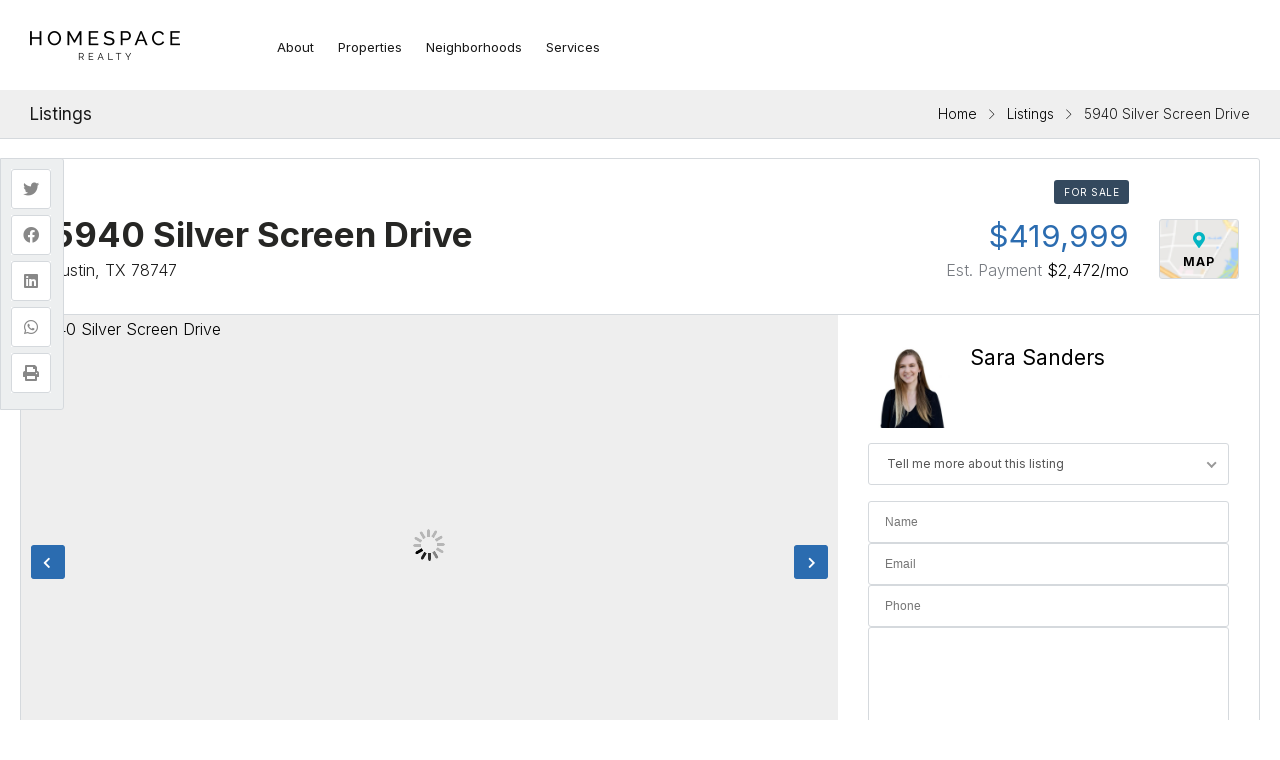

--- FILE ---
content_type: text/html; charset=UTF-8
request_url: https://homespacerealty.net/listings/5940-silver-screen-drive/
body_size: 27564
content:
<!DOCTYPE html>
<!--[if IE 9 ]><html class="ie ie9" dir="ltr" lang="en-US" prefix="og: https://ogp.me/ns#"><![endif]-->
<!--[if (gte IE 9)|!(IE)]><html dir="ltr" lang="en-US" prefix="og: https://ogp.me/ns#"><![endif]-->
<head>

	<meta charset="UTF-8">
	<meta name="viewport" content="width=device-width, initial-scale=1, maximum-scale=1">

	<link rel="preconnect" href="//fonts.gstatic.com/" crossorigin>
		<!-- All in One SEO 4.8.3.2 - aioseo.com -->
	<meta name="description" content="Want a home that&#039;s close to almost everything? Look no further than this outstanding updated home in the popular Bradshaw Crossing neighborhood in Austin! This perfectly located home on a cul de sac seconds away from the community park, is less than 15 minutes from downtown Austin, only 10 minutes to the airport and less" />
	<meta name="robots" content="max-image-preview:large" />
	<meta name="author" content="Sara Sanders"/>
	<link rel="canonical" href="https://homespacerealty.net/listings/5940-silver-screen-drive/" />
	<meta name="generator" content="All in One SEO (AIOSEO) 4.8.3.2" />
		<meta property="og:locale" content="en_US" />
		<meta property="og:site_name" content="Homespace Realty - Real Estate" />
		<meta property="og:type" content="article" />
		<meta property="og:title" content="5940 Silver Screen Drive - Homespace Realty" />
		<meta property="og:description" content="Want a home that&#039;s close to almost everything? Look no further than this outstanding updated home in the popular Bradshaw Crossing neighborhood in Austin! This perfectly located home on a cul de sac seconds away from the community park, is less than 15 minutes from downtown Austin, only 10 minutes to the airport and less" />
		<meta property="og:url" content="https://homespacerealty.net/listings/5940-silver-screen-drive/" />
		<meta property="article:published_time" content="2021-06-21T00:00:00+00:00" />
		<meta property="article:modified_time" content="2021-06-21T00:00:00+00:00" />
		<meta name="twitter:card" content="summary_large_image" />
		<meta name="twitter:title" content="5940 Silver Screen Drive - Homespace Realty" />
		<meta name="twitter:description" content="Want a home that&#039;s close to almost everything? Look no further than this outstanding updated home in the popular Bradshaw Crossing neighborhood in Austin! This perfectly located home on a cul de sac seconds away from the community park, is less than 15 minutes from downtown Austin, only 10 minutes to the airport and less" />
		<script type="application/ld+json" class="aioseo-schema">
			{"@context":"https:\/\/schema.org","@graph":[{"@type":"BreadcrumbList","@id":"https:\/\/homespacerealty.net\/listings\/5940-silver-screen-drive\/#breadcrumblist","itemListElement":[{"@type":"ListItem","@id":"https:\/\/homespacerealty.net#listItem","position":1,"name":"Home","item":"https:\/\/homespacerealty.net","nextItem":{"@type":"ListItem","@id":"https:\/\/homespacerealty.net\/listings\/#listItem","name":"Listings"}},{"@type":"ListItem","@id":"https:\/\/homespacerealty.net\/listings\/#listItem","position":2,"name":"Listings","item":"https:\/\/homespacerealty.net\/listings\/","nextItem":{"@type":"ListItem","@id":"https:\/\/homespacerealty.net\/property-type\/single-family\/#listItem","name":"Single Family"},"previousItem":{"@type":"ListItem","@id":"https:\/\/homespacerealty.net#listItem","name":"Home"}},{"@type":"ListItem","@id":"https:\/\/homespacerealty.net\/property-type\/single-family\/#listItem","position":3,"name":"Single Family","item":"https:\/\/homespacerealty.net\/property-type\/single-family\/","nextItem":{"@type":"ListItem","@id":"https:\/\/homespacerealty.net\/listings\/5940-silver-screen-drive\/#listItem","name":"5940 Silver Screen Drive"},"previousItem":{"@type":"ListItem","@id":"https:\/\/homespacerealty.net\/listings\/#listItem","name":"Listings"}},{"@type":"ListItem","@id":"https:\/\/homespacerealty.net\/listings\/5940-silver-screen-drive\/#listItem","position":4,"name":"5940 Silver Screen Drive","previousItem":{"@type":"ListItem","@id":"https:\/\/homespacerealty.net\/property-type\/single-family\/#listItem","name":"Single Family"}}]},{"@type":"Organization","@id":"https:\/\/homespacerealty.net\/#organization","name":"Homespace Realty","description":"Real Estate","url":"https:\/\/homespacerealty.net\/"},{"@type":"Person","@id":"https:\/\/homespacerealty.net\/agents\/sara\/#author","url":"https:\/\/homespacerealty.net\/agents\/sara\/","name":"Sara Sanders","image":{"@type":"ImageObject","@id":"https:\/\/homespacerealty.net\/listings\/5940-silver-screen-drive\/#authorImage","url":"https:\/\/secure.gravatar.com\/avatar\/d5d6f56015fa31edb50e99b590360203?s=96&d=mm&r=g","width":96,"height":96,"caption":"Sara Sanders"}},{"@type":"WebPage","@id":"https:\/\/homespacerealty.net\/listings\/5940-silver-screen-drive\/#webpage","url":"https:\/\/homespacerealty.net\/listings\/5940-silver-screen-drive\/","name":"5940 Silver Screen Drive - Homespace Realty","description":"Want a home that's close to almost everything? Look no further than this outstanding updated home in the popular Bradshaw Crossing neighborhood in Austin! This perfectly located home on a cul de sac seconds away from the community park, is less than 15 minutes from downtown Austin, only 10 minutes to the airport and less","inLanguage":"en-US","isPartOf":{"@id":"https:\/\/homespacerealty.net\/#website"},"breadcrumb":{"@id":"https:\/\/homespacerealty.net\/listings\/5940-silver-screen-drive\/#breadcrumblist"},"author":{"@id":"https:\/\/homespacerealty.net\/agents\/sara\/#author"},"creator":{"@id":"https:\/\/homespacerealty.net\/agents\/sara\/#author"},"datePublished":"2021-06-21T00:00:00-05:00","dateModified":"2021-06-21T00:00:00-05:00"},{"@type":"WebSite","@id":"https:\/\/homespacerealty.net\/#website","url":"https:\/\/homespacerealty.net\/","name":"Homespace Realty","description":"Real Estate","inLanguage":"en-US","publisher":{"@id":"https:\/\/homespacerealty.net\/#organization"}}]}
		</script>
		<!-- All in One SEO -->


	<!-- This site is optimized with the Yoast SEO plugin v21.4 - https://yoast.com/wordpress/plugins/seo/ -->
	<title>5940 Silver Screen Drive - Homespace Realty</title>
	<link rel="canonical" href="https://homespacerealty.net/listings/5940-silver-screen-drive/" />
	<meta property="og:locale" content="en_US" />
	<meta property="og:type" content="article" />
	<meta property="og:title" content="5940 Silver Screen Drive - Homespace Realty" />
	<meta property="og:description" content="Want a home that&#8217;s close to almost everything? Look no further than this outstanding updated home in the popular Bradshaw Crossing neighborhood in Austin! This perfectly located home on a cul de sac seconds away from the community park, is less than 15 minutes from downtown Austin, only 10 minutes to the airport and less [&hellip;]" />
	<meta property="og:url" content="https://homespacerealty.net/listings/5940-silver-screen-drive/" />
	<meta property="og:site_name" content="Homespace Realty" />
	<meta property="article:publisher" content="https://www.facebook.com/homespacerealty/" />
	<meta name="twitter:card" content="summary_large_image" />
	<meta name="twitter:label1" content="Est. reading time" />
	<meta name="twitter:data1" content="1 minute" />
	<script type="application/ld+json" class="yoast-schema-graph">{"@context":"https://schema.org","@graph":[{"@type":"WebPage","@id":"https://homespacerealty.net/listings/5940-silver-screen-drive/","url":"https://homespacerealty.net/listings/5940-silver-screen-drive/","name":"5940 Silver Screen Drive - Homespace Realty","isPartOf":{"@id":"https://homespacerealty.net/#website"},"datePublished":"2021-06-21T00:00:00+00:00","dateModified":"2021-06-21T00:00:00+00:00","breadcrumb":{"@id":"https://homespacerealty.net/listings/5940-silver-screen-drive/#breadcrumb"},"inLanguage":"en-US","potentialAction":[{"@type":"ReadAction","target":["https://homespacerealty.net/listings/5940-silver-screen-drive/"]}]},{"@type":"BreadcrumbList","@id":"https://homespacerealty.net/listings/5940-silver-screen-drive/#breadcrumb","itemListElement":[{"@type":"ListItem","position":1,"name":"Home","item":"https://homespacerealty.net/"},{"@type":"ListItem","position":2,"name":"Listings","item":"https://homespacerealty.net/listings/"},{"@type":"ListItem","position":3,"name":"5940 Silver Screen Drive"}]},{"@type":"WebSite","@id":"https://homespacerealty.net/#website","url":"https://homespacerealty.net/","name":"Homespace Realty","description":"Real Estate","publisher":{"@id":"https://homespacerealty.net/#organization"},"potentialAction":[{"@type":"SearchAction","target":{"@type":"EntryPoint","urlTemplate":"https://homespacerealty.net/?s={search_term_string}"},"query-input":"required name=search_term_string"}],"inLanguage":"en-US"},{"@type":"Organization","@id":"https://homespacerealty.net/#organization","name":"Homespace Realty","url":"https://homespacerealty.net/","logo":{"@type":"ImageObject","inLanguage":"en-US","@id":"https://homespacerealty.net/#/schema/logo/image/","url":"https://homespacerealty.net/wp-content/uploads/2017/11/2x.jpg","contentUrl":"https://homespacerealty.net/wp-content/uploads/2017/11/2x.jpg","width":454,"height":156,"caption":"Homespace Realty"},"image":{"@id":"https://homespacerealty.net/#/schema/logo/image/"},"sameAs":["https://www.facebook.com/homespacerealty/","http://www.instagram.com/homespacerealty","https://www.linkedin.com/comany/homespace-realty/","https://www.pinterest.com/homespacerealty/"]}]}</script>
	<!-- / Yoast SEO plugin. -->


<link rel='dns-prefetch' href='//maps.google.com' />
<link rel='dns-prefetch' href='//www.googletagmanager.com' />
<link rel='dns-prefetch' href='//fonts.googleapis.com' />
<link rel='dns-prefetch' href='//hb.wpmucdn.com' />
<link href='https://fonts.gstatic.com' crossorigin='' rel='preconnect' />
<link rel='preconnect' href='https://fonts.googleapis.com' />
<link rel="alternate" type="application/rss+xml" title="Homespace Realty &raquo; Feed" href="https://homespacerealty.net/feed/" />
<link rel="alternate" type="application/rss+xml" title="Homespace Realty &raquo; Comments Feed" href="https://homespacerealty.net/comments/feed/" />
<link rel='stylesheet' id='wp-block-library-css' href='https://hb.wpmucdn.com/homespacerealty.net/40f14246-27ef-4a4d-b586-699abe38f87e.css' type='text/css' media='all' />
<style id='classic-theme-styles-inline-css' type='text/css'>
/*! This file is auto-generated */
.wp-block-button__link{color:#fff;background-color:#32373c;border-radius:9999px;box-shadow:none;text-decoration:none;padding:calc(.667em + 2px) calc(1.333em + 2px);font-size:1.125em}.wp-block-file__button{background:#32373c;color:#fff;text-decoration:none}
</style>
<style id='global-styles-inline-css' type='text/css'>
body{--wp--preset--color--black: #000000;--wp--preset--color--cyan-bluish-gray: #abb8c3;--wp--preset--color--white: #ffffff;--wp--preset--color--pale-pink: #f78da7;--wp--preset--color--vivid-red: #cf2e2e;--wp--preset--color--luminous-vivid-orange: #ff6900;--wp--preset--color--luminous-vivid-amber: #fcb900;--wp--preset--color--light-green-cyan: #7bdcb5;--wp--preset--color--vivid-green-cyan: #00d084;--wp--preset--color--pale-cyan-blue: #8ed1fc;--wp--preset--color--vivid-cyan-blue: #0693e3;--wp--preset--color--vivid-purple: #9b51e0;--wp--preset--gradient--vivid-cyan-blue-to-vivid-purple: linear-gradient(135deg,rgba(6,147,227,1) 0%,rgb(155,81,224) 100%);--wp--preset--gradient--light-green-cyan-to-vivid-green-cyan: linear-gradient(135deg,rgb(122,220,180) 0%,rgb(0,208,130) 100%);--wp--preset--gradient--luminous-vivid-amber-to-luminous-vivid-orange: linear-gradient(135deg,rgba(252,185,0,1) 0%,rgba(255,105,0,1) 100%);--wp--preset--gradient--luminous-vivid-orange-to-vivid-red: linear-gradient(135deg,rgba(255,105,0,1) 0%,rgb(207,46,46) 100%);--wp--preset--gradient--very-light-gray-to-cyan-bluish-gray: linear-gradient(135deg,rgb(238,238,238) 0%,rgb(169,184,195) 100%);--wp--preset--gradient--cool-to-warm-spectrum: linear-gradient(135deg,rgb(74,234,220) 0%,rgb(151,120,209) 20%,rgb(207,42,186) 40%,rgb(238,44,130) 60%,rgb(251,105,98) 80%,rgb(254,248,76) 100%);--wp--preset--gradient--blush-light-purple: linear-gradient(135deg,rgb(255,206,236) 0%,rgb(152,150,240) 100%);--wp--preset--gradient--blush-bordeaux: linear-gradient(135deg,rgb(254,205,165) 0%,rgb(254,45,45) 50%,rgb(107,0,62) 100%);--wp--preset--gradient--luminous-dusk: linear-gradient(135deg,rgb(255,203,112) 0%,rgb(199,81,192) 50%,rgb(65,88,208) 100%);--wp--preset--gradient--pale-ocean: linear-gradient(135deg,rgb(255,245,203) 0%,rgb(182,227,212) 50%,rgb(51,167,181) 100%);--wp--preset--gradient--electric-grass: linear-gradient(135deg,rgb(202,248,128) 0%,rgb(113,206,126) 100%);--wp--preset--gradient--midnight: linear-gradient(135deg,rgb(2,3,129) 0%,rgb(40,116,252) 100%);--wp--preset--font-size--small: 13px;--wp--preset--font-size--medium: 20px;--wp--preset--font-size--large: 36px;--wp--preset--font-size--x-large: 42px;--wp--preset--spacing--20: 0.44rem;--wp--preset--spacing--30: 0.67rem;--wp--preset--spacing--40: 1rem;--wp--preset--spacing--50: 1.5rem;--wp--preset--spacing--60: 2.25rem;--wp--preset--spacing--70: 3.38rem;--wp--preset--spacing--80: 5.06rem;--wp--preset--shadow--natural: 6px 6px 9px rgba(0, 0, 0, 0.2);--wp--preset--shadow--deep: 12px 12px 50px rgba(0, 0, 0, 0.4);--wp--preset--shadow--sharp: 6px 6px 0px rgba(0, 0, 0, 0.2);--wp--preset--shadow--outlined: 6px 6px 0px -3px rgba(255, 255, 255, 1), 6px 6px rgba(0, 0, 0, 1);--wp--preset--shadow--crisp: 6px 6px 0px rgba(0, 0, 0, 1);}:where(.is-layout-flex){gap: 0.5em;}:where(.is-layout-grid){gap: 0.5em;}body .is-layout-flow > .alignleft{float: left;margin-inline-start: 0;margin-inline-end: 2em;}body .is-layout-flow > .alignright{float: right;margin-inline-start: 2em;margin-inline-end: 0;}body .is-layout-flow > .aligncenter{margin-left: auto !important;margin-right: auto !important;}body .is-layout-constrained > .alignleft{float: left;margin-inline-start: 0;margin-inline-end: 2em;}body .is-layout-constrained > .alignright{float: right;margin-inline-start: 2em;margin-inline-end: 0;}body .is-layout-constrained > .aligncenter{margin-left: auto !important;margin-right: auto !important;}body .is-layout-constrained > :where(:not(.alignleft):not(.alignright):not(.alignfull)){max-width: var(--wp--style--global--content-size);margin-left: auto !important;margin-right: auto !important;}body .is-layout-constrained > .alignwide{max-width: var(--wp--style--global--wide-size);}body .is-layout-flex{display: flex;}body .is-layout-flex{flex-wrap: wrap;align-items: center;}body .is-layout-flex > *{margin: 0;}body .is-layout-grid{display: grid;}body .is-layout-grid > *{margin: 0;}:where(.wp-block-columns.is-layout-flex){gap: 2em;}:where(.wp-block-columns.is-layout-grid){gap: 2em;}:where(.wp-block-post-template.is-layout-flex){gap: 1.25em;}:where(.wp-block-post-template.is-layout-grid){gap: 1.25em;}.has-black-color{color: var(--wp--preset--color--black) !important;}.has-cyan-bluish-gray-color{color: var(--wp--preset--color--cyan-bluish-gray) !important;}.has-white-color{color: var(--wp--preset--color--white) !important;}.has-pale-pink-color{color: var(--wp--preset--color--pale-pink) !important;}.has-vivid-red-color{color: var(--wp--preset--color--vivid-red) !important;}.has-luminous-vivid-orange-color{color: var(--wp--preset--color--luminous-vivid-orange) !important;}.has-luminous-vivid-amber-color{color: var(--wp--preset--color--luminous-vivid-amber) !important;}.has-light-green-cyan-color{color: var(--wp--preset--color--light-green-cyan) !important;}.has-vivid-green-cyan-color{color: var(--wp--preset--color--vivid-green-cyan) !important;}.has-pale-cyan-blue-color{color: var(--wp--preset--color--pale-cyan-blue) !important;}.has-vivid-cyan-blue-color{color: var(--wp--preset--color--vivid-cyan-blue) !important;}.has-vivid-purple-color{color: var(--wp--preset--color--vivid-purple) !important;}.has-black-background-color{background-color: var(--wp--preset--color--black) !important;}.has-cyan-bluish-gray-background-color{background-color: var(--wp--preset--color--cyan-bluish-gray) !important;}.has-white-background-color{background-color: var(--wp--preset--color--white) !important;}.has-pale-pink-background-color{background-color: var(--wp--preset--color--pale-pink) !important;}.has-vivid-red-background-color{background-color: var(--wp--preset--color--vivid-red) !important;}.has-luminous-vivid-orange-background-color{background-color: var(--wp--preset--color--luminous-vivid-orange) !important;}.has-luminous-vivid-amber-background-color{background-color: var(--wp--preset--color--luminous-vivid-amber) !important;}.has-light-green-cyan-background-color{background-color: var(--wp--preset--color--light-green-cyan) !important;}.has-vivid-green-cyan-background-color{background-color: var(--wp--preset--color--vivid-green-cyan) !important;}.has-pale-cyan-blue-background-color{background-color: var(--wp--preset--color--pale-cyan-blue) !important;}.has-vivid-cyan-blue-background-color{background-color: var(--wp--preset--color--vivid-cyan-blue) !important;}.has-vivid-purple-background-color{background-color: var(--wp--preset--color--vivid-purple) !important;}.has-black-border-color{border-color: var(--wp--preset--color--black) !important;}.has-cyan-bluish-gray-border-color{border-color: var(--wp--preset--color--cyan-bluish-gray) !important;}.has-white-border-color{border-color: var(--wp--preset--color--white) !important;}.has-pale-pink-border-color{border-color: var(--wp--preset--color--pale-pink) !important;}.has-vivid-red-border-color{border-color: var(--wp--preset--color--vivid-red) !important;}.has-luminous-vivid-orange-border-color{border-color: var(--wp--preset--color--luminous-vivid-orange) !important;}.has-luminous-vivid-amber-border-color{border-color: var(--wp--preset--color--luminous-vivid-amber) !important;}.has-light-green-cyan-border-color{border-color: var(--wp--preset--color--light-green-cyan) !important;}.has-vivid-green-cyan-border-color{border-color: var(--wp--preset--color--vivid-green-cyan) !important;}.has-pale-cyan-blue-border-color{border-color: var(--wp--preset--color--pale-cyan-blue) !important;}.has-vivid-cyan-blue-border-color{border-color: var(--wp--preset--color--vivid-cyan-blue) !important;}.has-vivid-purple-border-color{border-color: var(--wp--preset--color--vivid-purple) !important;}.has-vivid-cyan-blue-to-vivid-purple-gradient-background{background: var(--wp--preset--gradient--vivid-cyan-blue-to-vivid-purple) !important;}.has-light-green-cyan-to-vivid-green-cyan-gradient-background{background: var(--wp--preset--gradient--light-green-cyan-to-vivid-green-cyan) !important;}.has-luminous-vivid-amber-to-luminous-vivid-orange-gradient-background{background: var(--wp--preset--gradient--luminous-vivid-amber-to-luminous-vivid-orange) !important;}.has-luminous-vivid-orange-to-vivid-red-gradient-background{background: var(--wp--preset--gradient--luminous-vivid-orange-to-vivid-red) !important;}.has-very-light-gray-to-cyan-bluish-gray-gradient-background{background: var(--wp--preset--gradient--very-light-gray-to-cyan-bluish-gray) !important;}.has-cool-to-warm-spectrum-gradient-background{background: var(--wp--preset--gradient--cool-to-warm-spectrum) !important;}.has-blush-light-purple-gradient-background{background: var(--wp--preset--gradient--blush-light-purple) !important;}.has-blush-bordeaux-gradient-background{background: var(--wp--preset--gradient--blush-bordeaux) !important;}.has-luminous-dusk-gradient-background{background: var(--wp--preset--gradient--luminous-dusk) !important;}.has-pale-ocean-gradient-background{background: var(--wp--preset--gradient--pale-ocean) !important;}.has-electric-grass-gradient-background{background: var(--wp--preset--gradient--electric-grass) !important;}.has-midnight-gradient-background{background: var(--wp--preset--gradient--midnight) !important;}.has-small-font-size{font-size: var(--wp--preset--font-size--small) !important;}.has-medium-font-size{font-size: var(--wp--preset--font-size--medium) !important;}.has-large-font-size{font-size: var(--wp--preset--font-size--large) !important;}.has-x-large-font-size{font-size: var(--wp--preset--font-size--x-large) !important;}
.wp-block-navigation a:where(:not(.wp-element-button)){color: inherit;}
:where(.wp-block-post-template.is-layout-flex){gap: 1.25em;}:where(.wp-block-post-template.is-layout-grid){gap: 1.25em;}
:where(.wp-block-columns.is-layout-flex){gap: 2em;}:where(.wp-block-columns.is-layout-grid){gap: 2em;}
.wp-block-pullquote{font-size: 1.5em;line-height: 1.6;}
</style>
<link rel='stylesheet' id='wphb-1-css' href='https://hb.wpmucdn.com/homespacerealty.net/ae42c667-78b8-40ad-a636-1c580e420d5c.css' type='text/css' media='all' />
<link rel='stylesheet' id='base-css' href='https://hb.wpmucdn.com/homespacerealty.net/8678c85a-3fea-42be-9ead-591ff260f4f9.css' type='text/css' media='screen, projection' />
<link rel="preload" as="style" href="//fonts.googleapis.com/css?family=Inter%3A300%2C400%2C700&#038;ver=1.0.0" /><link rel='stylesheet' id='headingFont-css' href='//fonts.googleapis.com/css?family=Inter%3A300%2C400%2C700&#038;ver=1.0.0' type='text/css' media='print' onload='this.media=&#34;all&#34;' />
<link rel="preload" as="style" href="//fonts.googleapis.com/css?family=Inter%3A300%2C400%2C700&#038;ver=1.0.0" /><link rel='stylesheet' id='bodyFont-css' href='//fonts.googleapis.com/css?family=Inter%3A300%2C400%2C700&#038;ver=1.0.0' type='text/css' media='print' onload='this.media=&#34;all&#34;' />
<link rel='stylesheet' id='wphb-2-css' href='https://hb.wpmucdn.com/homespacerealty.net/ffe1013b-a1cb-47e4-9fd9-eb53530f7538.css' type='text/css' media='screen, projection' />
<link rel='stylesheet' id='wphb-3-css' href='https://hb.wpmucdn.com/homespacerealty.net/268e7c24-58a5-4912-a157-57993edf23c3.css' type='text/css' media='print' />
<link rel='stylesheet' id='wphb-4-css' href='https://hb.wpmucdn.com/homespacerealty.net/8efe65e1-3461-4fbb-bca8-6a2a50ed7900.css' type='text/css' media='screen, projection' />
<link rel='stylesheet' id='wphb-5-css' href='https://hb.wpmucdn.com/homespacerealty.net/db117b28-e7a6-4168-84d9-ef9f056d8fd4.css' type='text/css' media='all' />
<script type='text/javascript' src='https://hb.wpmucdn.com/homespacerealty.net/d60fa90a-4a88-42d7-a2db-ac0dc0720702.js' id='wphb-6-js'></script>
<script type='text/javascript' id='wphb-7-js-extra'>
/* <![CDATA[ */
var searchLabel = {"all_cities":"All Cities","all_states":"All States","all_zip_post":"All Zipcodes"};
/* ]]> */
</script>
<script type='text/javascript' src='https://hb.wpmucdn.com/homespacerealty.net/3ae3e133-d43d-4181-ae75-681e6daf37f8.js' id='wphb-7-js'></script>
<script type='text/javascript' src='//maps.google.com/maps/api/js?key=AIzaSyAHEEUaQvPMA-pgFyHw_bZf_SMW9imCbvQ&#038;v=3.47&#038;libraries=places&#038;ver=1.0.4' id='gmaps-js'></script>
<script type='text/javascript' id='wphb-8-js-extra'>
/* <![CDATA[ */
var ajax_listing_single_config = {"ajax_url":"https:\/\/homespacerealty.net\/wp-admin\/admin-ajax.php","ajax_submit_handler":"https:\/\/homespacerealty.net\/wp-content\/themes\/realestate-7\/includes\/ajax-submit-listings.php","ajax_submit_message":"Thanks, we'll be getting back to you shortly!"};;;var ct_sticky_header_config = {"show_type":"only_on_scroll_up"};
/* ]]> */
</script>
<script type='text/javascript' src='https://hb.wpmucdn.com/homespacerealty.net/6d365c24-86f0-4e9e-b54b-84eb8989222a.js' id='wphb-8-js'></script>

<!-- Google Analytics snippet added by Site Kit -->
<script type='text/javascript' src='https://www.googletagmanager.com/gtag/js?id=UA-223072275-1' id='google_gtagjs-js' async></script>
<script id="google_gtagjs-js-after" type="text/javascript">
window.dataLayer = window.dataLayer || [];function gtag(){dataLayer.push(arguments);}
gtag('set', 'linker', {"domains":["homespacerealty.net"]} );
gtag("js", new Date());
gtag("set", "developer_id.dZTNiMT", true);
gtag("config", "UA-223072275-1", {"anonymize_ip":true});
gtag("config", "AW-11087809969");
gtag("config", "G-F68V419GFY");
</script>

<!-- End Google Analytics snippet added by Site Kit -->
<link rel="https://api.w.org/" href="https://homespacerealty.net/wp-json/" /><link rel="EditURI" type="application/rsd+xml" title="RSD" href="https://homespacerealty.net/xmlrpc.php?rsd" />
<meta name="generator" content="WordPress 6.3.7" />
<link rel='shortlink' href='https://homespacerealty.net/?p=2955166' />
<link rel="alternate" type="application/json+oembed" href="https://homespacerealty.net/wp-json/oembed/1.0/embed?url=https%3A%2F%2Fhomespacerealty.net%2Flistings%2F5940-silver-screen-drive%2F" />
<link rel="alternate" type="text/xml+oembed" href="https://homespacerealty.net/wp-json/oembed/1.0/embed?url=https%3A%2F%2Fhomespacerealty.net%2Flistings%2F5940-silver-screen-drive%2F&#038;format=xml" />
<meta name="generator" content="Redux 4.4.8" /><meta property="fb:app_id" content="328310021276112"/><meta name="generator" content="Site Kit by Google 1.111.1" />
	    <!--[if lt IE 9]>
	    <script src="https://homespacerealty.net/wp-content/themes/realestate-7/js/respond.min.js"></script>
	    <![endif]-->

	    				
		<script>
			function numberWithCommas(x) {
			    if (x !== null) {
			        return x.toString().replace(/\B(?=(\d{3})+(?!\d))/g, ",");
			    }
			}

			jQuery(function($) {

				var $currency = "$";
				var $sqftsm = " Sq Ft";
				var $acres = "Acres";

                                
                                
			    // Price From / To
			    $( "#slider-range" ).slider({
			        range: true,
			        min: 10000,
			        step: 5000,
			        max: 15000000,
			        values: [  10000, 15000000 ],
			        slide: function( event, ui ) {
			            $( "#slider-range #min" ).html(numberWithCommas(ui.values[ 0 ]) );
			            $( "#slider-range #max" ).html(numberWithCommas(ui.values[ 1 ]) );
			            $( "#price-from-to-slider .min-range" ).html( $currency + numberWithCommas( ui.values[ 0 ] ) );
			            $( "#price-from-to-slider .max-range" ).html( $currency + numberWithCommas( ui.values[ 1 ] ) );
			            $( "#ct_price_from" ).val(ui.values[ 0 ]);
			            $( "#ct_price_to" ).val(ui.values[ 1 ]);
			        }
			    });

			    // slider range data tooltip set
			    var $handler = $("#slider-range .ui-slider-handle");

			    					//$( "#price-from-to-slider .min-range" ).prepend( $currency );
				    //$( "#price-from-to-slider .max-range" ).prepend( $currency );

				    $handler.eq(0).append("<b class='amount'><span id='min'>"+numberWithCommas($( "#slider-range" ).slider( "values", 0 ))+"</span></b>");
				    $handler.eq(1).append("<b class='amount'><span id='max'>"+numberWithCommas($( "#slider-range" ).slider( "values", 1 ))+"</span></b>");
				
			    // slider range pointer mousedown event
			    $handler.on("mousedown",function(e){
			        e.preventDefault();
			        $(this).children(".amount").fadeIn(300);
			    });

			    // slider range pointer mouseup event
			    $handler.on("mouseup",function(e){
			        e.preventDefault();
			        $(this).children(".amount").fadeOut(300);
			    });

			    // Size From / To
			    // Square feets.
			    			    $( "#slider-range-two" ).slider({
			        range: true,
			        min: 100,
			        step: 100,
			        max: 25000,
			        values: [ 100,25000],
			        slide: function( event, ui ) {
			            $( "#slider-range-two #min" ).html(numberWithCommas(ui.values[ 0 ]) );
			            $( "#slider-range-two #max" ).html(numberWithCommas(ui.values[ 1 ]) );
			            $( "#size-from-to-slider .min-range" ).html( numberWithCommas( ui.values[ 0 ] ) + $sqftsm);
			            $( "#size-from-to-slider .max-range" ).html( numberWithCommas( ui.values[ 1 ] ) + $sqftsm);
			            $( "#ct_sqft_from" ).val(ui.values[ 0 ]);
			            $( "#ct_sqft_to" ).val(ui.values[ 1 ]);
			        }
			    });

			    // slider range data tooltip set
			    var $handlertwo = $("#slider-range-two .ui-slider-handle");

			    $( "#size-from-to-slider .min-range" ).append( $sqftsm );
			    $( "#size-from-to-slider .max-range" ).append( $sqftsm );

			    $handlertwo.eq(0).append("<b class='amount'><span id='min'>"+numberWithCommas($( "#slider-range-two" ).slider( "values", 0 )) +"</span>" +$sqftsm+ "</b>");
			    $handlertwo.eq(1).append("<b class='amount'><span id='max'>"+numberWithCommas($( "#slider-range-two" ).slider( "values", 1 )) +"</span>" +$sqftsm+ "</b>");

			    // slider range pointer mousedown event
			    $handlertwo.on("mousedown",function(e){
			        e.preventDefault();
			        $(this).children(".amount").fadeIn(300);
			    });

			    // slider range pointer mouseup event
			    $handlertwo.on("mouseup",function(e){
			        e.preventDefault();
			        $(this).children(".amount").fadeOut(300);
			    });

			    			    // Lotsize From / To
			    $( "#slider-range-three" ).slider({
			        range: true,
			        min: 1,
			        step: 1,
			        max: 100,
			        values: [ 1, 100],
			        slide: function( event, ui ) {
			            $( "#slider-range-three #min" ).html(numberWithCommas(ui.values[ 0 ]) );
			            $( "#slider-range-three #max" ).html(numberWithCommas(ui.values[ 1 ]) );
			            $( "#lotsize-from-to-slider .min-range" ).html( numberWithCommas( numberWithCommas( ui.values[ 0 ] ) + " " +$acres) );
			            $( "#lotsize-from-to-slider .max-range" ).html( numberWithCommas( numberWithCommas( ui.values[ 1 ] ) + " " +$acres) );
			            $( "#ct_lotsize_from" ).val(ui.values[ 0 ]);
			            $( "#ct_lotsize_to" ).val(ui.values[ 1 ]);
			        }
			    });

			    // slider range data tooltip set
			    var $handlerthree = $("#slider-range-three .ui-slider-handle");

			    $( "#lotsize-from-to-slider .min-range" ).append( " " + $acres );
			    $( "#lotsize-from-to-slider .max-range" ).append( " " + $acres );

			    $( "#lotsize-from-to-slider .min-range" ).replaceWith( "<span class='min-range'>" + numberWithCommas($( "#slider-range-three" ).slider( "values", 0 )) + " " + $acres + "</span>" );

			    $handlerthree.eq(0).append("<b class='amount'><span id='min'>"+numberWithCommas($( "#slider-range-three" ).slider( "values", 0 )) +"</span> " +$acres+ "</b>");
			    $handlerthree.eq(1).append("<b class='amount'><span id='max'>"+numberWithCommas($( "#slider-range-three" ).slider( "values", 1 )) +"</span> " +$acres+ "</b>");

			    // slider range pointer mousedown event
			    $handlerthree.on("mousedown",function(e){
			        e.preventDefault();
			        $(this).children(".amount").fadeIn(300);
			    });

			    // slider range pointer mouseup event
			    $handlerthree.on("mouseup",function(e){
			        e.preventDefault();
			        $(this).children(".amount").fadeOut(300);
			    });

			});

	        jQuery(window).load(function() {

				jQuery(".page-id-8 input#email,.page-id-8 input#pass1,.page-id-8 input#pass2").attr("disabled", true);

jQuery("#ct_login_form label").append(" (use: agent)");	

(function(w,i,d,g,e,t){w["WidgetTrackerObject"]=g;(w[g]=w[g]||function() {(w[g].q=w[g].q||[]).push(arguments);}),(w[g].ds=1*new Date());(e="script"), (t=d.createElement(e)),(e=d.getElementsByTagName(e)[0]);t.async=1;t.src=i; e.parentNode.insertBefore(t,e);}) (window,"https://widgetbe.com/agent",document,"widgetTracker"); window.widgetTracker("create", "WT-YWCAFSLG"); window.widgetTracker("send", "pageview");
				jQuery('#filters-search-options-toggle').click(function(event){
					jQuery('#header-search-inner-wrap').toggle();
				});

				jQuery('#more-search-options-toggle').click(function(event){
											jQuery('#more-search-options').toggle();
									});

									jQuery(document).on('mouseup', function(e) {
		                if(!jQuery(e.target).closest('#more-search-options').length) {
		                    jQuery('#more-search-options').each(function(){
		                        jQuery(this).hide();
		                    });
		                }
		           	});
		         

				
				
				
								var owl = jQuery('#owl-listings-carousel-sub-listings');
				owl.owlCarousel({
				    items: 3,
				    slideBy: 3,
				    loop: false,
				    //rewind: true,
				    margin: 20,
				    nav: true,
				    navContainer: '#ct-listings-carousel-nav-sub-listings',
				    navText: ["<i class='fa fa-angle-left'></i>","<i class='fa fa-angle-right'></i>"],
				    dots: false,
				    autoplay: false,
				    responsive:{
				        0:{
				            items: 1,
				            nav: false
				        },
				        600:{
				            items: 2,
				            nav: false
				        },
				        1000:{
				            items: 3,
				            nav: true,
				        }
				    }
				});
				

		        	        });
	    </script>

	    
	    			<script>
				jQuery(window).load(function() {
					jQuery('#carousel').flexslider({
						animation: "slide",
						controlNav: false,
						animateHeight: true,
						directionNav: true,
						animationLoop: false,
								                slideshow: "true",
		                												slideshowSpeed: 7000,
																		animationDuration: 600,
												itemWidth: 120,
						itemMargin: 0,
						asNavFor: '#slider'
					});

					jQuery('#slider').flexslider({
								                		                		                slideshow: "true",
		                		                		                slideshowSpeed: 7000,
		                		                		                animationDuration: 600,
		                						smoothHeight: true,
						controlNav: false,
						animationLoop: false,
						slideshow: false,
						sync: "#carousel"
					});

					// Slider for Testimonails
		            jQuery('.flexslider').flexslider({
		            			                		                		                slideshow: "true",
		                		                		                slideshowSpeed: 7000,
		                		                		                animationDuration: 600,
		                		                controlNav: false,
		                directionNav: true,
		                keyboardNav: true,
		                		                randomize: false,
		                		                pauseOnAction: true,
		                pauseOnHover: false,
		                animationLoop: true
		            });
				});

																									jQuery(document).ready(function() {
					jQuery("#listingscontact,.listingscontact-form").validationEngine({
						ajaxSubmit: true,
						ajaxSubmitFile: "https://homespacerealty.net/wp-content/themes/realestate-7/includes/ajax-submit-listings.php",
						ajaxSubmitMessage: "Thanks, we&#039;ll be getting back to you shortly!",
						success :  false,
						failure : function() {}
					});
					jQuery('.gallery-item').magnificPopup({
						type: 'image',
						gallery:{
							enabled: true
						}
					});
				});
			</script>
	    
	    
		<style type="text/css">h1, h2, h3, h4, h5, h6 { font-family: "Inter";}body, .slider-wrap, input[type="submit"].btn { font-family: "Inter";}.fa-close:before { content: "\f00d";}.form-group { width: 49.0%;}.page-id-167953 #header-search-wrap { display: none;}.page-id-8 #header-search-wrap { display: none;}.page-id-167901 #header-search-wrap { display: none;}.page-id-167966 #header-search-wrap { display: none;}.page-id-167902 #header-search-wrap { display: none;}.page-id-27529 #header-search-wrap { display: none;}.page-id-167666 #header-search-wrap { display: none;}.page-id-19 #header-search-wrap { display: none;}.page-id-168648 #header-search-wrap { display: none;}.page-id-168719 #header-search-wrap { display: none;}</style><style type="text/css">body {background-color: ;background-image: url();background-repeat: ;background-position: ;background-size: ;background-attachment: ;}.advanced-search h4, span.search-params, .featured-listings header.masthead, .listing .listing-imgs-attached, .advanced-search h3, .flex-caption p, a.btn, btn, #reply-title small a, .featured-listings a.view-all, .comment-reply-link, .grid figcaption a, input.btn, .flex-direction-nav a, .partners h5 span, .schedule-calendar .schedule-date .schedule-daytext, li.listing.modern .search-view-listing.btn { background: ;}a.view-all { border-color: ;}.ct-menu li.current-menu-item a, .ct-menu li.current_page_parent a { border-top-color: #2b6cb0 !important;}.ct-menu .sub-menu > li > a { color:  !important;}.ct-menu .sub-menu > li > a:hover { color:  !important;}.ct-menu .sub-menu > li > a:hover { background-color: rgba(43,108,176,1) !important;}.ct-menu .multicolumn > .sub-menu, .ct-menu .sub-menu > li, .ct-menu .sub-menu > li > a { background-color:  !important;}.ct-menu .sub-menu > li > a { border-bottom-color:  !important;}.advanced-search h4, .featured-listings header.masthead, .listing .listing-imgs-attached, .advanced-search h3, .flex-caption p, a.btn, .btn, .lrg-icon, .listing-info .price, #reply-title small a, .featured-listings a.view-all,	.comment-reply-link, .grid figcaption a, input.btn, input[type="submit"], input[type="reset"], input[type="button"], input[type="btn"],	button,	.flex-direction-nav a, .user-listing-count,	#compare-panel-btn,	span.map-toggle,	span.search-toggle,	.infobox .price, .pagination span.current, #progress-bar li.active:before, #progress-bar li.active:after, #progress-bar li.active:before, #progress-bar li.active:after, .pagination .current a, .package-posts .popular-heading, .partners h5 span, #topbar-wrap li.login-register a, .user-listing-count, .aq-block-aq_widgets_block .widget h5, .home .advanced-search.idx form, #page .featured-map #map, .cta, .searching-on.search-style-two, .search-style-two .search-params, .listing-submit, .placeholder, ul.user-nav li a, .no-registration, thead, .single-listings #listing-sections, .ajaxSubmit, .grid-listing-info .price, .list-listing-info .price, .single-listings article .price, .saved-listings .fav-listing .price { background-color: ;}.ui-slider-handle .amount { background-color: ;}.packages-container .price, .single-listings #listings-three-header h4.price, .single-listings .fa-check-square, li.listing.modern .price { color: ;}#progress-bar li.active { border-top-color:  !important;}.ui-widget-header { background-color:  !important;}.flex-caption p.price, .grid-listing-info .price, .list-listing-info .price, .single-listings article .price, .infobox .price { background: ;}/* General > Typography */
header .ct-menu > li > a,
header .user-frontend li,
#header-search-wrap,
input[type="submit"],
.btn { font-family: "Inter" !important; font-weight: 400;}
h1, h2, h3, h4, h5, h6, li.listing.minimal h5, li.listing.minimal h5 a, #footer-widgets li.listing.minimal h5 a { font-weight: 400;}
    #single-header h1 { font-weight: 400;}
    h1#listing-title,
    div#single-listing-ajax-wrap header.listing-location #listing-title { font-weight: 800;}
li.listing.modern h5, li.listing.minimal h5, li.listing.minimal h5 a, #footer-widgets li.listing.minimal h5 a { font-size: 1.25em;}
.item-grid img { opacity: 0.5;}
.ct-menu .sub-menu > li > a { font-weight: 400;}
.grid-item-info h4, .grid-item-info p { text-shadow: 2px 2px 2px #000;}
#title-header h5, h6.snipe span { font-family: "Inter", Sans-serif; font-weight: 400 !important;}

/* CT Modern 6 Item Grid Elementor Module */
.modern-item-grid .col.span_4 { width: 32.333%; margin: 6px; border-radius: 6px;}

/* Header */
nav > ul.ct-menu > li:hover > a, .ct-menu li.current-menu-item > a, .ct-menu li.current-menu-ancestor > a { border-color: #2b6cb0;}
    nav ul.ct-menu .sub-menu li:hover > a, .ct-menu .sub-menu li.current-menu-ancestor > a, .ct-menu .sub-menu li.current-menu-parent > a, .ct-menu .sub-menu li.current-menu-item > a {
    background: #2b6cb0;}

.ctlp .search-btn,
.header-style-three .user-data-count-alert,
.user-drop .my-listings-count,
.user-drop .user-data-count,
.ct-menu .sub-menu > li > a:hover { background-color: #2b6cb0 !important;}

.ctlp .btn-dropdown { border-color: #2b6cb0; color: #2b6cb0;}

/* Header Search */
#header-search-wrap,
#advanced_search.header-search { background: #fff;}
    #header-search-wrap { border-top: 1px solid #d5d9dd; border-bottom: 1px solid #d5d9dd;}
    
/* Forms */
.col.span_6.lrg-input { width: 48%; margin-left: 4%;}

/* Listing Price */
.listing-price-wrap p.price, li.listing.modern .price, li.listing.modern_two .price a, li.listing.modern_two .price a:visited { color: #2b6cb0;}
li.listing.minimal p.price { background: #2b6cb0;}

/* Listing Single */
.single-listings #listing-sections li { padding: 0 1.5%; font-size: 14px;}

/* Blog */
.category-blog #header-search-wrap,
.single-post #header-search-wrap { display: none;}

/* Widgets */
aside ul.user-nav li { border-color: #2b6cb0;}

/* Compare Listings */
.alike-content thead { background: none;}

@media only screen and (min-width: 1024px) and (max-width: 1440px) {
    /* Header > Nav */
    .header-style-three .ct-menu > li > a { font-size: 13px; padding: 0 10px;} 
}
</style><style type="text/css">/* General > Typography */
header .ct-menu > li > a,
header .user-frontend li,
#header-search-wrap,
input[type="submit"],
.btn { font-family: "Inter" !important; font-weight: 400;}
h1, h2, h3, h4, h5, h6, li.listing.minimal h5, li.listing.minimal h5 a, #footer-widgets li.listing.minimal h5 a { font-weight: 400;}
    #single-header h1 { font-weight: 400;}
    h1#listing-title,
    div#single-listing-ajax-wrap header.listing-location #listing-title { font-weight: 800;}
li.listing.modern h5, li.listing.minimal h5, li.listing.minimal h5 a, #footer-widgets li.listing.minimal h5 a { font-size: 1.25em;}
.item-grid img { opacity: 0.5;}
.ct-menu .sub-menu > li > a { font-weight: 400;}
.grid-item-info h4, .grid-item-info p { text-shadow: 2px 2px 2px #000;}
#title-header h5, h6.snipe span { font-family: "Inter", Sans-serif; font-weight: 400 !important;}

/* CT Modern 6 Item Grid Elementor Module */
.modern-item-grid .col.span_4 { width: 32.333%; margin: 6px; border-radius: 6px;}

/* Header */
nav > ul.ct-menu > li:hover > a, .ct-menu li.current-menu-item > a, .ct-menu li.current-menu-ancestor > a { border-color: #2b6cb0;}
    nav ul.ct-menu .sub-menu li:hover > a, .ct-menu .sub-menu li.current-menu-ancestor > a, .ct-menu .sub-menu li.current-menu-parent > a, .ct-menu .sub-menu li.current-menu-item > a {
    background: #2b6cb0;}

.ctlp .search-btn,
.header-style-three .user-data-count-alert,
.user-drop .my-listings-count,
.user-drop .user-data-count,
.ct-menu .sub-menu > li > a:hover { background-color: #2b6cb0 !important;}

.ctlp .btn-dropdown { border-color: #2b6cb0; color: #2b6cb0;}

/* Header Search */
#header-search-wrap,
#advanced_search.header-search { background: #fff;}
    #header-search-wrap { border-top: 1px solid #d5d9dd; border-bottom: 1px solid #d5d9dd;}
    
/* Forms */
.col.span_6.lrg-input { width: 48%; margin-left: 4%;}

/* Listing Price */
.listing-price-wrap p.price, li.listing.modern .price, li.listing.modern_two .price a, li.listing.modern_two .price a:visited { color: #2b6cb0;}
li.listing.minimal p.price { background: #2b6cb0;}

/* Listing Single */
.single-listings #listing-sections li { padding: 0 1.5%; font-size: 14px;}

/* Blog */
.category-blog #header-search-wrap,
.single-post #header-search-wrap { display: none;}

/* Widgets */
aside ul.user-nav li { border-color: #2b6cb0;}

/* Compare Listings */
.alike-content thead { background: none;}

@media only screen and (min-width: 1024px) and (max-width: 1440px) {
    /* Header > Nav */
    .header-style-three .ct-menu > li > a { font-size: 13px; padding: 0 10px;} 
}</style><style type="text/css">.container { max-width: 100%; margin-right: 30px; margin-left: 30px;}.side-results .container { margin: 0;}#single-listing-lead.container, #single-listing-content.container, #page-content.container { margin-right: auto; margin-left: auto;}.listing.idx-listing figure img { width: auto;}</style><meta property="og:url" content="https://homespacerealty.net/listings/5940-silver-screen-drive/" /><meta property="og:type" content="product" /><meta property="og:title" content="5940 Silver Screen Drive" /><meta property="og:description" content="Want a home that&#8217;s close to almost everything? Look no further than this outstanding updated home in the popular Bradshaw Crossing neighborhood in Austin! This perfectly located home on a cul de sac seconds away from the community park, is less than 15 minutes from downtown Austin, only 10 minutes to the airport and less [&hellip;]" /><meta property="og:image" content="https://photos.wolfnet.com/tx_actris/5d0/2786903_417cb3ed810f4080b9755437c0c87e0e.jpg" />		<script type="text/javascript">
			var ajax_link='https://homespacerealty.net/wp-admin/admin-ajax.php';
		</script>
		
<!-- Google AdSense snippet added by Site Kit -->
<meta name="google-adsense-platform-account" content="ca-host-pub-2644536267352236">
<meta name="google-adsense-platform-domain" content="sitekit.withgoogle.com">
<!-- End Google AdSense snippet added by Site Kit -->
<meta name="generator" content="Elementor 3.16.6; features: e_dom_optimization, e_optimized_assets_loading, e_optimized_css_loading, additional_custom_breakpoints; settings: css_print_method-external, google_font-enabled, font_display-auto">
		<style type="text/css" id="wp-custom-css">
			#home.blog div#header-search-wrap {
    display: none;
}

.elementor-element ul li {
    display: list-item;
    list-style-type: disc;
    list-style-position: outside;
    margin-left: 1rem;
}

/* IDX CSS */
.sidx-container .sidx-map-marker-for-sale {
	background: #2B6CB0 !important;
	border: 1px solid #011640 !important;
}
.sidx-container .sidx-map-marker-for-sale:before, .sidx-container .sidx-map-marker-for-sale:after {
	background: #2B6CB0 !important;
	border: 1px solid #011640 !important;
}
.sidx-container .sidx-map-marker-for-sale.sidx-visited {
	background: #cccccc !important;
	border: 1px solid #424242 !important;
	color: #011640 !important
}
.sidx-container .sidx-map-dot-for-sale .sidx-dot {
	background: #2B6CB0 !important;
	border: 1px solid #011640 !important;
}

/* IDX - Properties Search Fix */
input[type="text"], input[type="tel"], input[type="password"], input[type="email"], input[type="number"], input[type="date"], textarea, select, .elementor-field-group .elementor-field-textual {
	margin: 0px;
}

/* IDX - Button Fix */
button.sidx-primary, .sidx-container .sidx-photo-array button, .sidx-hotsheet-see-all-results {
    padding-top: 0px !important;
}

/* IDX - Save Search Button Styling */
.sidx-container .sidx-dropdown-pill.sidx-save-search-pill {
	background-color: #2B6CB0;
}
.sidx-container .sidx-dropdown-pill.sidx-save-search-pill:hover {
	opacity: 0.8,
} 

/* IDX - Primary Action Color Styling */
.sidx-primary-actions i {
	color: #2B6CB0 !important
}
.sidx-primary-actions i:hover {
	opacity: 0.8;
}

/* IDX - Advanced Search Fix  */
.sidx-main-app-body .sidx-searchform, .sidx-main-app-body .sidx-main-header {
    display: none !important;
}

/* IDX - View More */
.sidx-container .sidx-small-screen .sidx-hotsheet form {
    width: auto !important;
}

/* IDX -Contact Form */
.sidx-simple-form-element strong {
    color: white;
    padding-bottom: 0.25rem;
	  padding-top: 0.5rem;
}
input.sidx-topyenoh {
    display: none;
}
button.sidx-primary {
    margin-top: 1rem;
}		</style>
		<style id="ct_options-dynamic-css" title="dynamic-css" class="redux-options-output">.show-hide{background-color:#2b6cb0;}.advanced-search h4, .switch-input:checked + .switch-label::before, span.search-params, .featured-listings header.masthead, .listing .listing-imgs-attached, .advanced-search h3, .flex-caption p, a.btn, btn, #reply-title small a, .featured-listings a.view-all, .comment-reply-link, .ctlp .search-btn, .user-drop .my-listings-count, .user-drop .user-data-count, .ct-radio-group:checked + label, .grid figcaption a, input.btn, .flex-direction-nav a, .partners h5 span, .schedule-calendar .schedule-date .schedule-daytext, .advanced-search h4, .featured-listings header.masthead, .listing .listing-imgs-attached, .advanced-search h3, .flex-caption p, a.btn, .btn, .lrg-icon, .listing-info .price, #reply-title small a, .featured-listings a.view-all, .comment-reply-link, .grid figcaption a, input.btn, input[type="submit"], input[type="reset"], input[type="button"], input[type="btn"], button, .flex-direction-nav a, .user-listing-count, #compare-panel-btn, span.map-toggle, span.search-toggle, .pagination span.current, #progress-bar li.active:before, #progress-bar li.active:after, #progress-bar li.active:before, #progress-bar li.active:after, .pagination .current a, .package-posts .popular-heading, input[type="checkbox"].custom-select:checked + span:before, input[type="checkbox"].custom-select:checked + span:after, .schedule-calendar .schedule-date .schedule-daytext, .partners h5 span, #topbar-wrap li.login-register a, .user-listing-count, .aq-block-aq_widgets_block .widget h5, .home .advanced-search.idx form, #page .featured-map #map, .cta, .searching-on.search-style-two, .search-style-two .search-params, .ui-slider-handle .amount, .listing-submit, .placeholder, ul.user-nav li a, .no-registration, thead, .single-listings #listing-sections, .ajaxSubmit, a.btn:hover, .btn:hover, button:hover, #reply-title small a:hover, .ui-widget-header, .comment-reply-link:hover, .grid figcaption a:hover, input[type="submit"]:hover, input[type="reset"]:hover, input[type="button"]:hover, input[type="btn"]:hover{background-color:#2b6cb0;}.packages-container .price, .single-listings #listings-three-header h4.price, #search-results-layout-toggle button.current, .single-listings #listings-four-header h4.price, .single-listings #listings-five-header h4.price, .widget_ct_listingbookshowing .owl-item.active.center .schedule-day, .single-listings .fa-check, .ctlp .btn-dropdown{color:#2b6cb0;}.ctlp .btn-dropdown, .ui-slider-handle .amount{border-color:#2b6cb0;}.ui-slider-handle .amount:after{border-bottom-color:#2b6cb0;}.advanced-search h4, .featured-listings header.masthead, .listing .listing-imgs-attached, .advanced-search h3, .flex-caption p, a.btn, .btn, .lrg-icon, .listing-info .price, #reply-title small a, .featured-listings a.view-all, li.listing.modern .search-view-listing.btn, .comment-reply-link, .grid figcaption a, input.btn, input[type="submit"], .ct-radio-group:checked + label, input[type="reset"], input[type="button"], input[type="btn"], button, .flex-direction-nav a, .user-listing-count, span.search-params, #compare-panel-btn, span.map-toggle, span.search-toggle, .infobox .price, .pagination span.current, #progress-bar li.active:before, #progress-bar li.active:after, #progress-bar li.active:before, #progress-bar li.active:after, .pagination .current a, .package-posts .popular-heading, .partners h5 span, #topbar-wrap li.login-register a, .user-listing-count, .aq-block-aq_widgets_block .widget h5, .home .advanced-search.idx form, #page .featured-map #map, .cta, .searching-on.search-style-two, .search-style-two .search-params, .listing-submit, .placeholder, ul.user-nav li a, .no-registration, thead, .single-listings #listing-sections, .ajaxSubmit, .single-listings #listing-sections li.listing-nav-icon, .single-listings #listing-sections li a, .single-listings #listing-sections li a:visited{color:#ffffff;}.single-listings #listing-sections li.listing-nav-icon{border-right-color:#ffffff;}</style>    
</head>

<body id="single" class="listings-template-default single single-listings postid-2955166 cbp-spmenu-push listings-four full-width-two sidebyside elementor-default elementor-kit-2402">




	    
    <!-- Wrapper -->
    <div id="wrapper" class="full-width-two" >
    
        <div id="masthead-anchor"></div>

                
        
	    
        
    		
			<!-- Header -->
			<div id="header-wrap-placeholder">
		        <div id="header-wrap" class="header-style-three not-logged-in">
		            <div class="container">
		                <header id="masthead" class="layout-left">
		                	
		                	<div class="col span_12 first">
			                	 <!-- Logo -->
			                    <div class="logo-wrap col span_2 first">        
			                        
			                        				                            
				                            				                                <a href="https://homespacerealty.net"><img class="logo left" src="https://homespacerealty.net/wp-content/uploads/2018/06/Logo-Black-e1531415763168.png" srcset="https://homespacerealty.net/wp-content/uploads/2018/06/Logo-Black-e1531415763168.png 2x" alt="Homespace Realty" /></a>
				                            
				                        
				                        			                            
			                        			                    </div>
			                    <!-- //Logo -->

			                    <!-- Nav -->
			                    <div class="col span_7">
				                    <div class="container">
												<nav class="left">
	    	<ul id="ct-menu" class="ct-menu"><li id='menu-item-168206'  class="menu-item menu-item-type-post_type menu-item-object-page menu-item-has-children" data-depth='0' data-column-size='0'><a  href="https://homespacerealty.net/about/">About</a> 
<ul class="sub-menu">
<li id='menu-item-168205'  class="menu-item menu-item-type-post_type menu-item-object-page" data-depth='1' data-column-size='0'><a  href="https://homespacerealty.net/contact/">Contact</a> </li>
<li id='menu-item-2928709'  class="menu-item menu-item-type-post_type menu-item-object-page current_page_parent" data-depth='1' data-column-size='0'><a  href="https://homespacerealty.net/blog/">Blog</a> </li>
<li id='menu-item-2929384'  class="menu-item menu-item-type-post_type menu-item-object-page" data-depth='1' data-column-size='0'><a  href="https://homespacerealty.net/about/careers/">Careers</a> </li>
</ul>
</li>
<li id='menu-item-2975777'  class="menu-item menu-item-type-post_type menu-item-object-page" data-depth='0' data-column-size='0'><a  href="https://homespacerealty.net/properties/">Properties</a> </li>
<li id='menu-item-107'  class="menu-item menu-item-type-post_type menu-item-object-page menu-item-has-children" data-depth='0' data-column-size='0'><a  href="https://homespacerealty.net/neighborhoods/">Neighborhoods</a> 
<ul class="sub-menu">
<li id='menu-item-2928780'  class="menu-item menu-item-type-post_type menu-item-object-page" data-depth='1' data-column-size='0'><a  href="https://homespacerealty.net/neighborhoods/north-austin/">North Austin</a> </li>
<li id='menu-item-2928781'  class="menu-item menu-item-type-post_type menu-item-object-page" data-depth='1' data-column-size='0'><a  href="https://homespacerealty.net/neighborhoods/south-austin/">South Austin</a> </li>
<li id='menu-item-2928779'  class="menu-item menu-item-type-post_type menu-item-object-page" data-depth='1' data-column-size='0'><a  href="https://homespacerealty.net/neighborhoods/east-austin/">East Austin</a> </li>
<li id='menu-item-2928782'  class="menu-item menu-item-type-post_type menu-item-object-page" data-depth='1' data-column-size='0'><a  href="https://homespacerealty.net/neighborhoods/west-austin/">West Austin</a> </li>
<li id='menu-item-2928777'  class="menu-item menu-item-type-post_type menu-item-object-page" data-depth='1' data-column-size='0'><a  href="https://homespacerealty.net/neighborhoods/central-austin/">Central Austin</a> </li>
<li id='menu-item-2928778'  class="menu-item menu-item-type-post_type menu-item-object-page" data-depth='1' data-column-size='0'><a  href="https://homespacerealty.net/neighborhoods/downtown-austin/">Downtown Austin</a> </li>
</ul>
</li>
<li id='menu-item-2929421'  class="menu-item menu-item-type-custom menu-item-object-custom menu-item-has-children" data-depth='0' data-column-size='0'><a  href="#">Services</a> 
<ul class="sub-menu">
<li id='menu-item-2929256'  class="menu-item menu-item-type-post_type menu-item-object-page" data-depth='1' data-column-size='0'><a  href="https://homespacerealty.net/buyers/">Buyers</a> </li>
<li id='menu-item-2929153'  class="menu-item menu-item-type-post_type menu-item-object-page" data-depth='1' data-column-size='0'><a  href="https://homespacerealty.net/sellers/">Sellers</a> </li>
<li id='menu-item-2929257'  class="menu-item menu-item-type-post_type menu-item-object-page" data-depth='1' data-column-size='0'><a  href="https://homespacerealty.net/investors/">Investors</a> </li>
<li id='menu-item-2929258'  class="menu-item menu-item-type-post_type menu-item-object-page" data-depth='1' data-column-size='0'><a  href="https://homespacerealty.net/renters/">Renters</a> </li>
</ul>
</li>
</ul>	    </nav>
					                    </div>
			                    </div>
			                    <!-- //Nav -->

								<!-- Mobile Header -->
								<div id="cbp-spmenu" class="cbp-spmenu cbp-spmenu-vertical cbp-spmenu-right"><div class="menu-primary-container"><ul id="menu-primary" class="menu"><li id="menu-item-168206" class="menu-item menu-item-type-post_type menu-item-object-page menu-item-has-children menu-item-168206"><a href="https://homespacerealty.net/about/">About</a>
<ul class="sub-menu">
	<li id="menu-item-168205" class="menu-item menu-item-type-post_type menu-item-object-page menu-item-168205"><a href="https://homespacerealty.net/contact/">Contact</a></li>
	<li id="menu-item-2928709" class="menu-item menu-item-type-post_type menu-item-object-page current_page_parent menu-item-2928709"><a href="https://homespacerealty.net/blog/">Blog</a></li>
	<li id="menu-item-2929384" class="menu-item menu-item-type-post_type menu-item-object-page menu-item-2929384"><a href="https://homespacerealty.net/about/careers/">Careers</a></li>
</ul>
</li>
<li id="menu-item-2975777" class="menu-item menu-item-type-post_type menu-item-object-page menu-item-2975777"><a href="https://homespacerealty.net/properties/">Properties</a></li>
<li id="menu-item-107" class="menu-item menu-item-type-post_type menu-item-object-page menu-item-has-children menu-item-107"><a href="https://homespacerealty.net/neighborhoods/">Neighborhoods</a>
<ul class="sub-menu">
	<li id="menu-item-2928780" class="menu-item menu-item-type-post_type menu-item-object-page menu-item-2928780"><a href="https://homespacerealty.net/neighborhoods/north-austin/">North Austin</a></li>
	<li id="menu-item-2928781" class="menu-item menu-item-type-post_type menu-item-object-page menu-item-2928781"><a href="https://homespacerealty.net/neighborhoods/south-austin/">South Austin</a></li>
	<li id="menu-item-2928779" class="menu-item menu-item-type-post_type menu-item-object-page menu-item-2928779"><a href="https://homespacerealty.net/neighborhoods/east-austin/">East Austin</a></li>
	<li id="menu-item-2928782" class="menu-item menu-item-type-post_type menu-item-object-page menu-item-2928782"><a href="https://homespacerealty.net/neighborhoods/west-austin/">West Austin</a></li>
	<li id="menu-item-2928777" class="menu-item menu-item-type-post_type menu-item-object-page menu-item-2928777"><a href="https://homespacerealty.net/neighborhoods/central-austin/">Central Austin</a></li>
	<li id="menu-item-2928778" class="menu-item menu-item-type-post_type menu-item-object-page menu-item-2928778"><a href="https://homespacerealty.net/neighborhoods/downtown-austin/">Downtown Austin</a></li>
</ul>
</li>
<li id="menu-item-2929421" class="menu-item menu-item-type-custom menu-item-object-custom menu-item-has-children menu-item-2929421"><a href="#">Services</a>
<ul class="sub-menu">
	<li id="menu-item-2929256" class="menu-item menu-item-type-post_type menu-item-object-page menu-item-2929256"><a href="https://homespacerealty.net/buyers/">Buyers</a></li>
	<li id="menu-item-2929153" class="menu-item menu-item-type-post_type menu-item-object-page menu-item-2929153"><a href="https://homespacerealty.net/sellers/">Sellers</a></li>
	<li id="menu-item-2929257" class="menu-item menu-item-type-post_type menu-item-object-page menu-item-2929257"><a href="https://homespacerealty.net/investors/">Investors</a></li>
	<li id="menu-item-2929258" class="menu-item menu-item-type-post_type menu-item-object-page menu-item-2929258"><a href="https://homespacerealty.net/renters/">Renters</a></li>
</ul>
</li>
</ul></div></div>								<!-- //Mobile Header -->

								<div class="col span_3">
																	</div>
			                    
		                    </div>

		                    
		                    	<div class="clear"></div>

	                	</header>
                	</div>
                	

						<div class="clear"></div>
                    
            	</div>
						</div>
	            <!-- //Header -->

    		
	    
		
        
        	<div class="clear"></div>

        
        
                <!-- Main Content -->
        <section id="main-content" class="not-logged-in ">

<script type="application/ld+json">
{
  "@context" : "http://schema.org",
  "@type" : "Product",
  "name" : "5940 Silver Screen Drive Austin, TX 78747",
  "description" : "Want a home that\'s close to almost everything?  Look no further than this outstanding updated home in the popular Bradshaw Crossing neighborhood in Austin! This perfectly located home on a cul de sac seconds away from the community park, is less than 15 minutes from downtown Austin, only 10 minutes to the airport and less than 5 min from all the new shopping &amp; dining options at Southpark Meadows! In addition to the location you\'ll find tons of upgrades in the home such as designer flooring, custom level granite with backsplash in the kitchen and huge walk-in closet in the master suite and more! Schedule a tour today!",
  "offers" : {
    "@type" : "Offer",
    "price" : "<span class='listing-price'>$419,999</span>"
  }
}
</script>

<header id="title-header"><div class="container"><div class="left"><h5 class="marT0 marB0">Listings</h5></div><div class="breadcrumb breadcrumbs ct-breadcrumbs right"><a id="bread-home" href="https://homespacerealty.net" title="Homespace Realty" rel="home" class="trail-begin">Home</a><svg version="1.1" xmlns="http://www.w3.org/2000/svg" width="20" height="20" viewBox="0 0 20 20"> <path d="M5 20c-0.128 0-0.256-0.049-0.354-0.146-0.195-0.195-0.195-0.512 0-0.707l8.646-8.646-8.646-8.646c-0.195-0.195-0.195-0.512 0-0.707s0.512-0.195 0.707 0l9 9c0.195 0.195 0.195 0.512 0 0.707l-9 9c-0.098 0.098-0.226 0.146-0.354 0.146z" fill="#000000"></path> </svg><a href="https://homespacerealty.net/?ct_ct_status=for-sale&search-listings=true">Listings</a><svg version="1.1" xmlns="http://www.w3.org/2000/svg" width="20" height="20" viewBox="0 0 20 20"> <path d="M5 20c-0.128 0-0.256-0.049-0.354-0.146-0.195-0.195-0.195-0.512 0-0.707l8.646-8.646-8.646-8.646c-0.195-0.195-0.195-0.512 0-0.707s0.512-0.195 0.707 0l9 9c0.195 0.195 0.195 0.512 0 0.707l-9 9c-0.098 0.098-0.226 0.146-0.354 0.146z" fill="#000000"></path> </svg><span class="trail-end">5940 Silver Screen Drive</span></div><div class="clear"></div></div></header><!-- Listing Tools --><div id="tools"><div id="call-email"><a class="btn marR5" href="tel:">Call</a><a class="btn" href="#listingscontact">Email</a></div><ul class="right social marB0">    

                         <li class="twitter"><a href="javascript:void(0);" onclick="popup('https://twitter.com/share?text=Check out this great listing on Homespace Realty &mdash; 5940 Silver Screen Drive&url=https://homespacerealty.net/listings/5940-silver-screen-drive/', 'twitter',500,260);"><i class="fab fa-twitter"></i></a></li>
                    
                        
                                                 <li class="facebook">
                            <a href="javascript:void(0);" onclick="popup('https://www.facebook.com/sharer/sharer.php?u=https://homespacerealty.net/listings/5940-silver-screen-drive/&#038;quote=5940%20Silver%20Screen%20Drive', 'facebook', 658,225);">
                                <i class="fab fa-facebook"></i>
                            </a>
                        </li>
                      
                        
                        
                         <li class="linkedin"><a href="javascript:void(0);" onclick="popup('https://www.linkedin.com/sharing/share-offsite?url=https://homespacerealty.net/listings/5940-silver-screen-drive/', 'linkedin',560,600);"><i class="fab fa-linkedin"></i></a></li>
                    
                        

                         <li class="whatsapp"><a href="whatsapp://send?text=https://homespacerealty.net/listings/5940-silver-screen-drive/ - Check out this great listing on Homespace Realty &mdash; 5940 Silver Screen Drive"><i class="fab fa-whatsapp"></i></a></li>
                    
                        

                         <li class="print"><a class="print" href="javascript:window.print()"><i class="fas fa-print"></i></a></li>
                    
                    </ul></div><!-- //Listing Tools --><!-- start loop -->

<!-- FPO Header --> 
<!-- FPO Site name --><h4 id="sitename-for-print-only">Homespace Realty</h4><!-- //FPO Header --> 

<!-- Lead Media -->


    
    <div id="single-listing-lead" class="container marB25">
        
        <div id="listings-three-header" class="col span_12 first">
            <!-- Location --><header class="listing-location has-save-button"><div class="snipe-wrap"><h6 class="snipe status for-sale  "><span>For Sale </span></h6><div class="clear"></div></div><div id="listing-map-btn"><a href="#listing-location"><i class="fas fa-map-marker-alt"></i><span id="map-btn-label">Map</span></a></div><h1 id="listing-title" class="marT24 marB0">5940 Silver Screen Drive</h1><p class="location marB0">Austin, TX 78747</p><div id="listing-price-type" class="ct-price-purchase"><!-- Price --><h4 class="price marT0 marB0"><span class='listing-price'>$419,999</span></h4><!-- Estimated Payment --><p class="est-payment marT0 marB20 muted">Est. Payment <a href="#loanCalc"><span class='listing-est-payment'>$2,472</span>/mo<script>jQuery( document ).ready(function($) {$('#mcRate').val('3.00%');$('#mcTerm').val('30');$('#mcDown').val('83999.8');$('#mcTerm').niceSelect('update');});</script></a></p></div></header><!--//Location -->        </div>

        <div id="listings-four-slider" class="col span_12 first">
            <!-- FPO First Image --><figure id="first-image-for-print-only">					<a href="#" class="ct-listings-gallery-modal-show"><img src="https://photos.wolfnet.com/tx_actris/5d0/2786903_417cb3ed810f4080b9755437c0c87e0e.jpg" id="listings-first-image" class="listings-featured-image"></a>
				</figure><div class="col span_8 first"><figure id="lead-media"><div id="slider" class="flexslider"><span class="prop-type-icon"><svg version="1.1" xmlns="http://www.w3.org/2000/svg" width="18" height="18" viewBox="0 0 20 20"> <path d="M19.871 12.165l-8.829-9.758c-0.274-0.303-0.644-0.47-1.042-0.47-0 0 0 0 0 0-0.397 0-0.767 0.167-1.042 0.47l-8.829 9.758c-0.185 0.205-0.169 0.521 0.035 0.706 0.096 0.087 0.216 0.129 0.335 0.129 0.136 0 0.272-0.055 0.371-0.165l2.129-2.353v8.018c0 0.827 0.673 1.5 1.5 1.5h11c0.827 0 1.5-0.673 1.5-1.5v-8.018l2.129 2.353c0.185 0.205 0.501 0.221 0.706 0.035s0.221-0.501 0.035-0.706zM12 19h-4v-4.5c0-0.276 0.224-0.5 0.5-0.5h3c0.276 0 0.5 0.224 0.5 0.5v4.5zM16 18.5c0 0.276-0.224 0.5-0.5 0.5h-2.5v-4.5c0-0.827-0.673-1.5-1.5-1.5h-3c-0.827 0-1.5 0.673-1.5 1.5v4.5h-2.5c-0.276 0-0.5-0.224-0.5-0.5v-9.123l5.7-6.3c0.082-0.091 0.189-0.141 0.3-0.141s0.218 0.050 0.3 0.141l5.7 6.3v9.123z" fill="#ffffff"></path> </svg></span><ul class="listing-actions"><li><span class="listing-views" data-tooltip="280 Views"><i class="fa fa-bar-chart"></i></span></li></ul><ul class="slides">									<li data-thumb="https://photos.wolfnet.com/tx_actris/5d0/2786903_417cb3ed810f4080b9755437c0c87e0e.jpg">
						<a href="https://photos.wolfnet.com/tx_actris/5d0/2786903_417cb3ed810f4080b9755437c0c87e0e.jpg" class="gallery-item">
							<img class="attachment-listings-slider-image size-listings-slider-image" src="https://photos.wolfnet.com/tx_actris/5d0/2786903_417cb3ed810f4080b9755437c0c87e0e.jpg" title="5940 Silver Screen Drive" />						</a>
					</li>
				
												<li data-thumb="https://photos.wolfnet.com/tx_actris/5d0/2786903_eeb2ca3f18842e3cfe98d3a10ad872f7.jpg">
						<a href="https://photos.wolfnet.com/tx_actris/5d0/2786903_eeb2ca3f18842e3cfe98d3a10ad872f7.jpg" class="gallery-item">
							<img class="attachment-listings-slider-image size-listings-slider-image" src="https://photos.wolfnet.com/tx_actris/5d0/2786903_eeb2ca3f18842e3cfe98d3a10ad872f7.jpg" title="5940 Silver Screen Drive" />						</a>
					</li>
				
												<li data-thumb="https://photos.wolfnet.com/tx_actris/5d0/2786903_96b2d323423cfdd38a801eb40ebab915.jpg">
						<a href="https://photos.wolfnet.com/tx_actris/5d0/2786903_96b2d323423cfdd38a801eb40ebab915.jpg" class="gallery-item">
							<img class="attachment-listings-slider-image size-listings-slider-image" src="https://photos.wolfnet.com/tx_actris/5d0/2786903_96b2d323423cfdd38a801eb40ebab915.jpg" title="5940 Silver Screen Drive" />						</a>
					</li>
				
												<li data-thumb="https://photos.wolfnet.com/tx_actris/5d0/2786903_ed0d4fa87094df91f3a5ae84d7b93009.jpg">
						<a href="https://photos.wolfnet.com/tx_actris/5d0/2786903_ed0d4fa87094df91f3a5ae84d7b93009.jpg" class="gallery-item">
							<img class="attachment-listings-slider-image size-listings-slider-image" src="https://photos.wolfnet.com/tx_actris/5d0/2786903_ed0d4fa87094df91f3a5ae84d7b93009.jpg" title="5940 Silver Screen Drive" />						</a>
					</li>
				
												<li data-thumb="https://photos.wolfnet.com/tx_actris/5d0/2786903_8257e497804546264bfe1ae0d4dc8538.jpg">
						<a href="https://photos.wolfnet.com/tx_actris/5d0/2786903_8257e497804546264bfe1ae0d4dc8538.jpg" class="gallery-item">
							<img class="attachment-listings-slider-image size-listings-slider-image" src="https://photos.wolfnet.com/tx_actris/5d0/2786903_8257e497804546264bfe1ae0d4dc8538.jpg" title="5940 Silver Screen Drive" />						</a>
					</li>
				
												<li data-thumb="https://photos.wolfnet.com/tx_actris/5d0/2786903_8073857d1f9d32786b408eb31e591149.jpg">
						<a href="https://photos.wolfnet.com/tx_actris/5d0/2786903_8073857d1f9d32786b408eb31e591149.jpg" class="gallery-item">
							<img class="attachment-listings-slider-image size-listings-slider-image" src="https://photos.wolfnet.com/tx_actris/5d0/2786903_8073857d1f9d32786b408eb31e591149.jpg" title="5940 Silver Screen Drive" />						</a>
					</li>
				
												<li data-thumb="https://photos.wolfnet.com/tx_actris/5d0/2786903_5cf3aae8f65f00cc9050c7afdd6bd212.jpg">
						<a href="https://photos.wolfnet.com/tx_actris/5d0/2786903_5cf3aae8f65f00cc9050c7afdd6bd212.jpg" class="gallery-item">
							<img class="attachment-listings-slider-image size-listings-slider-image" src="https://photos.wolfnet.com/tx_actris/5d0/2786903_5cf3aae8f65f00cc9050c7afdd6bd212.jpg" title="5940 Silver Screen Drive" />						</a>
					</li>
				
												<li data-thumb="https://photos.wolfnet.com/tx_actris/5d0/2786903_e3237fe396343a5bb4f2d725453cb524.jpg">
						<a href="https://photos.wolfnet.com/tx_actris/5d0/2786903_e3237fe396343a5bb4f2d725453cb524.jpg" class="gallery-item">
							<img class="attachment-listings-slider-image size-listings-slider-image" src="https://photos.wolfnet.com/tx_actris/5d0/2786903_e3237fe396343a5bb4f2d725453cb524.jpg" title="5940 Silver Screen Drive" />						</a>
					</li>
				
												<li data-thumb="https://photos.wolfnet.com/tx_actris/5d0/2786903_02394fff459518d7bd57a033b60c33ae.jpg">
						<a href="https://photos.wolfnet.com/tx_actris/5d0/2786903_02394fff459518d7bd57a033b60c33ae.jpg" class="gallery-item">
							<img class="attachment-listings-slider-image size-listings-slider-image" src="https://photos.wolfnet.com/tx_actris/5d0/2786903_02394fff459518d7bd57a033b60c33ae.jpg" title="5940 Silver Screen Drive" />						</a>
					</li>
				
												<li data-thumb="https://photos.wolfnet.com/tx_actris/5d0/2786903_80dfa2c75c112724b38070e420beff6e.jpg">
						<a href="https://photos.wolfnet.com/tx_actris/5d0/2786903_80dfa2c75c112724b38070e420beff6e.jpg" class="gallery-item">
							<img class="attachment-listings-slider-image size-listings-slider-image" src="https://photos.wolfnet.com/tx_actris/5d0/2786903_80dfa2c75c112724b38070e420beff6e.jpg" title="5940 Silver Screen Drive" />						</a>
					</li>
				
												<li data-thumb="https://photos.wolfnet.com/tx_actris/5d0/2786903_f0c155c886698dd2aa9ed47421629d0f.jpg">
						<a href="https://photos.wolfnet.com/tx_actris/5d0/2786903_f0c155c886698dd2aa9ed47421629d0f.jpg" class="gallery-item">
							<img class="attachment-listings-slider-image size-listings-slider-image" src="https://photos.wolfnet.com/tx_actris/5d0/2786903_f0c155c886698dd2aa9ed47421629d0f.jpg" title="5940 Silver Screen Drive" />						</a>
					</li>
				
												<li data-thumb="https://photos.wolfnet.com/tx_actris/5d0/2786903_855693e9439c84bd083932ed6312814e.jpg">
						<a href="https://photos.wolfnet.com/tx_actris/5d0/2786903_855693e9439c84bd083932ed6312814e.jpg" class="gallery-item">
							<img class="attachment-listings-slider-image size-listings-slider-image" src="https://photos.wolfnet.com/tx_actris/5d0/2786903_855693e9439c84bd083932ed6312814e.jpg" title="5940 Silver Screen Drive" />						</a>
					</li>
				
												<li data-thumb="https://photos.wolfnet.com/tx_actris/5d0/2786903_9a8bebe9d046b4f164f5e8d3cf643b38.jpg">
						<a href="https://photos.wolfnet.com/tx_actris/5d0/2786903_9a8bebe9d046b4f164f5e8d3cf643b38.jpg" class="gallery-item">
							<img class="attachment-listings-slider-image size-listings-slider-image" src="https://photos.wolfnet.com/tx_actris/5d0/2786903_9a8bebe9d046b4f164f5e8d3cf643b38.jpg" title="5940 Silver Screen Drive" />						</a>
					</li>
				
												<li data-thumb="https://photos.wolfnet.com/tx_actris/5d0/2786903_8b579dc39625040e1e7aaf2ff895249f.jpg">
						<a href="https://photos.wolfnet.com/tx_actris/5d0/2786903_8b579dc39625040e1e7aaf2ff895249f.jpg" class="gallery-item">
							<img class="attachment-listings-slider-image size-listings-slider-image" src="https://photos.wolfnet.com/tx_actris/5d0/2786903_8b579dc39625040e1e7aaf2ff895249f.jpg" title="5940 Silver Screen Drive" />						</a>
					</li>
				
												<li data-thumb="https://photos.wolfnet.com/tx_actris/5d0/2786903_70a9a59b924ba5edad838b9bc5025f5f.jpg">
						<a href="https://photos.wolfnet.com/tx_actris/5d0/2786903_70a9a59b924ba5edad838b9bc5025f5f.jpg" class="gallery-item">
							<img class="attachment-listings-slider-image size-listings-slider-image" src="https://photos.wolfnet.com/tx_actris/5d0/2786903_70a9a59b924ba5edad838b9bc5025f5f.jpg" title="5940 Silver Screen Drive" />						</a>
					</li>
				
												<li data-thumb="https://photos.wolfnet.com/tx_actris/5d0/2786903_6a67f694ba4ddd695f84b2a95d254993.jpg">
						<a href="https://photos.wolfnet.com/tx_actris/5d0/2786903_6a67f694ba4ddd695f84b2a95d254993.jpg" class="gallery-item">
							<img class="attachment-listings-slider-image size-listings-slider-image" src="https://photos.wolfnet.com/tx_actris/5d0/2786903_6a67f694ba4ddd695f84b2a95d254993.jpg" title="5940 Silver Screen Drive" />						</a>
					</li>
				
												<li data-thumb="https://photos.wolfnet.com/tx_actris/5d0/2786903_ff5fb4684528649e90bf85e4c7ef2d79.jpg">
						<a href="https://photos.wolfnet.com/tx_actris/5d0/2786903_ff5fb4684528649e90bf85e4c7ef2d79.jpg" class="gallery-item">
							<img class="attachment-listings-slider-image size-listings-slider-image" src="https://photos.wolfnet.com/tx_actris/5d0/2786903_ff5fb4684528649e90bf85e4c7ef2d79.jpg" title="5940 Silver Screen Drive" />						</a>
					</li>
				
												<li data-thumb="https://photos.wolfnet.com/tx_actris/5d0/2786903_0afb4c1d50ac803e9c4b761e7c57ef7d.jpg">
						<a href="https://photos.wolfnet.com/tx_actris/5d0/2786903_0afb4c1d50ac803e9c4b761e7c57ef7d.jpg" class="gallery-item">
							<img class="attachment-listings-slider-image size-listings-slider-image" src="https://photos.wolfnet.com/tx_actris/5d0/2786903_0afb4c1d50ac803e9c4b761e7c57ef7d.jpg" title="5940 Silver Screen Drive" />						</a>
					</li>
				
												<li data-thumb="https://photos.wolfnet.com/tx_actris/5d0/2786903_565369f71dc712c1d32286e0d449d324.jpg">
						<a href="https://photos.wolfnet.com/tx_actris/5d0/2786903_565369f71dc712c1d32286e0d449d324.jpg" class="gallery-item">
							<img class="attachment-listings-slider-image size-listings-slider-image" src="https://photos.wolfnet.com/tx_actris/5d0/2786903_565369f71dc712c1d32286e0d449d324.jpg" title="5940 Silver Screen Drive" />						</a>
					</li>
				
												<li data-thumb="https://photos.wolfnet.com/tx_actris/5d0/2786903_ab3d389ec4051f7b346666c0876eb3c0.jpg">
						<a href="https://photos.wolfnet.com/tx_actris/5d0/2786903_ab3d389ec4051f7b346666c0876eb3c0.jpg" class="gallery-item">
							<img class="attachment-listings-slider-image size-listings-slider-image" src="https://photos.wolfnet.com/tx_actris/5d0/2786903_ab3d389ec4051f7b346666c0876eb3c0.jpg" title="5940 Silver Screen Drive" />						</a>
					</li>
				
												<li data-thumb="https://photos.wolfnet.com/tx_actris/5d0/2786903_32d688c4b91f6df2b85aca41e4da285a.jpg">
						<a href="https://photos.wolfnet.com/tx_actris/5d0/2786903_32d688c4b91f6df2b85aca41e4da285a.jpg" class="gallery-item">
							<img class="attachment-listings-slider-image size-listings-slider-image" src="https://photos.wolfnet.com/tx_actris/5d0/2786903_32d688c4b91f6df2b85aca41e4da285a.jpg" title="5940 Silver Screen Drive" />						</a>
					</li>
				
												<li data-thumb="https://photos.wolfnet.com/tx_actris/5d0/2786903_ee79ec243176d4e368f412fb654ace61.jpg">
						<a href="https://photos.wolfnet.com/tx_actris/5d0/2786903_ee79ec243176d4e368f412fb654ace61.jpg" class="gallery-item">
							<img class="attachment-listings-slider-image size-listings-slider-image" src="https://photos.wolfnet.com/tx_actris/5d0/2786903_ee79ec243176d4e368f412fb654ace61.jpg" title="5940 Silver Screen Drive" />						</a>
					</li>
				
												<li data-thumb="https://photos.wolfnet.com/tx_actris/5d0/2786903_6591eb786448e42093e435a873293eab.jpg">
						<a href="https://photos.wolfnet.com/tx_actris/5d0/2786903_6591eb786448e42093e435a873293eab.jpg" class="gallery-item">
							<img class="attachment-listings-slider-image size-listings-slider-image" src="https://photos.wolfnet.com/tx_actris/5d0/2786903_6591eb786448e42093e435a873293eab.jpg" title="5940 Silver Screen Drive" />						</a>
					</li>
				
												<li data-thumb="https://photos.wolfnet.com/tx_actris/5d0/2786903_c434b4f3b7018acbb8d29f2e10a21068.jpg">
						<a href="https://photos.wolfnet.com/tx_actris/5d0/2786903_c434b4f3b7018acbb8d29f2e10a21068.jpg" class="gallery-item">
							<img class="attachment-listings-slider-image size-listings-slider-image" src="https://photos.wolfnet.com/tx_actris/5d0/2786903_c434b4f3b7018acbb8d29f2e10a21068.jpg" title="5940 Silver Screen Drive" />						</a>
					</li>
				
												<li data-thumb="https://photos.wolfnet.com/tx_actris/5d0/2786903_63aecdf3a9e975deeb2ece63f72505a8.jpg">
						<a href="https://photos.wolfnet.com/tx_actris/5d0/2786903_63aecdf3a9e975deeb2ece63f72505a8.jpg" class="gallery-item">
							<img class="attachment-listings-slider-image size-listings-slider-image" src="https://photos.wolfnet.com/tx_actris/5d0/2786903_63aecdf3a9e975deeb2ece63f72505a8.jpg" title="5940 Silver Screen Drive" />						</a>
					</li>
				
												<li data-thumb="https://photos.wolfnet.com/tx_actris/5d0/2786903_08d3121cbdcb674ac02a7039acddcb73.jpg">
						<a href="https://photos.wolfnet.com/tx_actris/5d0/2786903_08d3121cbdcb674ac02a7039acddcb73.jpg" class="gallery-item">
							<img class="attachment-listings-slider-image size-listings-slider-image" src="https://photos.wolfnet.com/tx_actris/5d0/2786903_08d3121cbdcb674ac02a7039acddcb73.jpg" title="5940 Silver Screen Drive" />						</a>
					</li>
				
												<li data-thumb="https://photos.wolfnet.com/tx_actris/5d0/2786903_239d7ae5db66bd247325b0fab708a603.jpg">
						<a href="https://photos.wolfnet.com/tx_actris/5d0/2786903_239d7ae5db66bd247325b0fab708a603.jpg" class="gallery-item">
							<img class="attachment-listings-slider-image size-listings-slider-image" src="https://photos.wolfnet.com/tx_actris/5d0/2786903_239d7ae5db66bd247325b0fab708a603.jpg" title="5940 Silver Screen Drive" />						</a>
					</li>
				
												<li data-thumb="https://photos.wolfnet.com/tx_actris/5d0/2786903_480c67f97fbcbe0496cda107afc918c6.jpg">
						<a href="https://photos.wolfnet.com/tx_actris/5d0/2786903_480c67f97fbcbe0496cda107afc918c6.jpg" class="gallery-item">
							<img class="attachment-listings-slider-image size-listings-slider-image" src="https://photos.wolfnet.com/tx_actris/5d0/2786903_480c67f97fbcbe0496cda107afc918c6.jpg" title="5940 Silver Screen Drive" />						</a>
					</li>
				
												<li data-thumb="https://photos.wolfnet.com/tx_actris/5d0/2786903_4fd8362e65feac09422d627b4c414fd1.jpg">
						<a href="https://photos.wolfnet.com/tx_actris/5d0/2786903_4fd8362e65feac09422d627b4c414fd1.jpg" class="gallery-item">
							<img class="attachment-listings-slider-image size-listings-slider-image" src="https://photos.wolfnet.com/tx_actris/5d0/2786903_4fd8362e65feac09422d627b4c414fd1.jpg" title="5940 Silver Screen Drive" />						</a>
					</li>
				
			</ul></div><div id="carousel" class="flexslider"><ul class="slides">				   <li data-thumb="https://photos.wolfnet.com/tx_actris/5d0/2786903_417cb3ed810f4080b9755437c0c87e0e.jpg">
					<img class="attachment-listings-featured-image size-listings-featured-image" src="https://photos.wolfnet.com/tx_actris/5d0/2786903_417cb3ed810f4080b9755437c0c87e0e.jpg" title="5940 Silver Screen Drive" />				</li>
							   <li data-thumb="https://photos.wolfnet.com/tx_actris/5d0/2786903_eeb2ca3f18842e3cfe98d3a10ad872f7.jpg">
					<img class="attachment-listings-featured-image size-listings-featured-image" src="https://photos.wolfnet.com/tx_actris/5d0/2786903_eeb2ca3f18842e3cfe98d3a10ad872f7.jpg" title="5940 Silver Screen Drive" />				</li>
							   <li data-thumb="https://photos.wolfnet.com/tx_actris/5d0/2786903_96b2d323423cfdd38a801eb40ebab915.jpg">
					<img class="attachment-listings-featured-image size-listings-featured-image" src="https://photos.wolfnet.com/tx_actris/5d0/2786903_96b2d323423cfdd38a801eb40ebab915.jpg" title="5940 Silver Screen Drive" />				</li>
							   <li data-thumb="https://photos.wolfnet.com/tx_actris/5d0/2786903_ed0d4fa87094df91f3a5ae84d7b93009.jpg">
					<img class="attachment-listings-featured-image size-listings-featured-image" src="https://photos.wolfnet.com/tx_actris/5d0/2786903_ed0d4fa87094df91f3a5ae84d7b93009.jpg" title="5940 Silver Screen Drive" />				</li>
							   <li data-thumb="https://photos.wolfnet.com/tx_actris/5d0/2786903_8257e497804546264bfe1ae0d4dc8538.jpg">
					<img class="attachment-listings-featured-image size-listings-featured-image" src="https://photos.wolfnet.com/tx_actris/5d0/2786903_8257e497804546264bfe1ae0d4dc8538.jpg" title="5940 Silver Screen Drive" />				</li>
							   <li data-thumb="https://photos.wolfnet.com/tx_actris/5d0/2786903_8073857d1f9d32786b408eb31e591149.jpg">
					<img class="attachment-listings-featured-image size-listings-featured-image" src="https://photos.wolfnet.com/tx_actris/5d0/2786903_8073857d1f9d32786b408eb31e591149.jpg" title="5940 Silver Screen Drive" />				</li>
							   <li data-thumb="https://photos.wolfnet.com/tx_actris/5d0/2786903_5cf3aae8f65f00cc9050c7afdd6bd212.jpg">
					<img class="attachment-listings-featured-image size-listings-featured-image" src="https://photos.wolfnet.com/tx_actris/5d0/2786903_5cf3aae8f65f00cc9050c7afdd6bd212.jpg" title="5940 Silver Screen Drive" />				</li>
							   <li data-thumb="https://photos.wolfnet.com/tx_actris/5d0/2786903_e3237fe396343a5bb4f2d725453cb524.jpg">
					<img class="attachment-listings-featured-image size-listings-featured-image" src="https://photos.wolfnet.com/tx_actris/5d0/2786903_e3237fe396343a5bb4f2d725453cb524.jpg" title="5940 Silver Screen Drive" />				</li>
							   <li data-thumb="https://photos.wolfnet.com/tx_actris/5d0/2786903_02394fff459518d7bd57a033b60c33ae.jpg">
					<img class="attachment-listings-featured-image size-listings-featured-image" src="https://photos.wolfnet.com/tx_actris/5d0/2786903_02394fff459518d7bd57a033b60c33ae.jpg" title="5940 Silver Screen Drive" />				</li>
							   <li data-thumb="https://photos.wolfnet.com/tx_actris/5d0/2786903_80dfa2c75c112724b38070e420beff6e.jpg">
					<img class="attachment-listings-featured-image size-listings-featured-image" src="https://photos.wolfnet.com/tx_actris/5d0/2786903_80dfa2c75c112724b38070e420beff6e.jpg" title="5940 Silver Screen Drive" />				</li>
							   <li data-thumb="https://photos.wolfnet.com/tx_actris/5d0/2786903_f0c155c886698dd2aa9ed47421629d0f.jpg">
					<img class="attachment-listings-featured-image size-listings-featured-image" src="https://photos.wolfnet.com/tx_actris/5d0/2786903_f0c155c886698dd2aa9ed47421629d0f.jpg" title="5940 Silver Screen Drive" />				</li>
							   <li data-thumb="https://photos.wolfnet.com/tx_actris/5d0/2786903_855693e9439c84bd083932ed6312814e.jpg">
					<img class="attachment-listings-featured-image size-listings-featured-image" src="https://photos.wolfnet.com/tx_actris/5d0/2786903_855693e9439c84bd083932ed6312814e.jpg" title="5940 Silver Screen Drive" />				</li>
							   <li data-thumb="https://photos.wolfnet.com/tx_actris/5d0/2786903_9a8bebe9d046b4f164f5e8d3cf643b38.jpg">
					<img class="attachment-listings-featured-image size-listings-featured-image" src="https://photos.wolfnet.com/tx_actris/5d0/2786903_9a8bebe9d046b4f164f5e8d3cf643b38.jpg" title="5940 Silver Screen Drive" />				</li>
							   <li data-thumb="https://photos.wolfnet.com/tx_actris/5d0/2786903_8b579dc39625040e1e7aaf2ff895249f.jpg">
					<img class="attachment-listings-featured-image size-listings-featured-image" src="https://photos.wolfnet.com/tx_actris/5d0/2786903_8b579dc39625040e1e7aaf2ff895249f.jpg" title="5940 Silver Screen Drive" />				</li>
							   <li data-thumb="https://photos.wolfnet.com/tx_actris/5d0/2786903_70a9a59b924ba5edad838b9bc5025f5f.jpg">
					<img class="attachment-listings-featured-image size-listings-featured-image" src="https://photos.wolfnet.com/tx_actris/5d0/2786903_70a9a59b924ba5edad838b9bc5025f5f.jpg" title="5940 Silver Screen Drive" />				</li>
							   <li data-thumb="https://photos.wolfnet.com/tx_actris/5d0/2786903_6a67f694ba4ddd695f84b2a95d254993.jpg">
					<img class="attachment-listings-featured-image size-listings-featured-image" src="https://photos.wolfnet.com/tx_actris/5d0/2786903_6a67f694ba4ddd695f84b2a95d254993.jpg" title="5940 Silver Screen Drive" />				</li>
							   <li data-thumb="https://photos.wolfnet.com/tx_actris/5d0/2786903_ff5fb4684528649e90bf85e4c7ef2d79.jpg">
					<img class="attachment-listings-featured-image size-listings-featured-image" src="https://photos.wolfnet.com/tx_actris/5d0/2786903_ff5fb4684528649e90bf85e4c7ef2d79.jpg" title="5940 Silver Screen Drive" />				</li>
							   <li data-thumb="https://photos.wolfnet.com/tx_actris/5d0/2786903_0afb4c1d50ac803e9c4b761e7c57ef7d.jpg">
					<img class="attachment-listings-featured-image size-listings-featured-image" src="https://photos.wolfnet.com/tx_actris/5d0/2786903_0afb4c1d50ac803e9c4b761e7c57ef7d.jpg" title="5940 Silver Screen Drive" />				</li>
							   <li data-thumb="https://photos.wolfnet.com/tx_actris/5d0/2786903_565369f71dc712c1d32286e0d449d324.jpg">
					<img class="attachment-listings-featured-image size-listings-featured-image" src="https://photos.wolfnet.com/tx_actris/5d0/2786903_565369f71dc712c1d32286e0d449d324.jpg" title="5940 Silver Screen Drive" />				</li>
							   <li data-thumb="https://photos.wolfnet.com/tx_actris/5d0/2786903_ab3d389ec4051f7b346666c0876eb3c0.jpg">
					<img class="attachment-listings-featured-image size-listings-featured-image" src="https://photos.wolfnet.com/tx_actris/5d0/2786903_ab3d389ec4051f7b346666c0876eb3c0.jpg" title="5940 Silver Screen Drive" />				</li>
							   <li data-thumb="https://photos.wolfnet.com/tx_actris/5d0/2786903_32d688c4b91f6df2b85aca41e4da285a.jpg">
					<img class="attachment-listings-featured-image size-listings-featured-image" src="https://photos.wolfnet.com/tx_actris/5d0/2786903_32d688c4b91f6df2b85aca41e4da285a.jpg" title="5940 Silver Screen Drive" />				</li>
							   <li data-thumb="https://photos.wolfnet.com/tx_actris/5d0/2786903_ee79ec243176d4e368f412fb654ace61.jpg">
					<img class="attachment-listings-featured-image size-listings-featured-image" src="https://photos.wolfnet.com/tx_actris/5d0/2786903_ee79ec243176d4e368f412fb654ace61.jpg" title="5940 Silver Screen Drive" />				</li>
							   <li data-thumb="https://photos.wolfnet.com/tx_actris/5d0/2786903_6591eb786448e42093e435a873293eab.jpg">
					<img class="attachment-listings-featured-image size-listings-featured-image" src="https://photos.wolfnet.com/tx_actris/5d0/2786903_6591eb786448e42093e435a873293eab.jpg" title="5940 Silver Screen Drive" />				</li>
							   <li data-thumb="https://photos.wolfnet.com/tx_actris/5d0/2786903_c434b4f3b7018acbb8d29f2e10a21068.jpg">
					<img class="attachment-listings-featured-image size-listings-featured-image" src="https://photos.wolfnet.com/tx_actris/5d0/2786903_c434b4f3b7018acbb8d29f2e10a21068.jpg" title="5940 Silver Screen Drive" />				</li>
							   <li data-thumb="https://photos.wolfnet.com/tx_actris/5d0/2786903_63aecdf3a9e975deeb2ece63f72505a8.jpg">
					<img class="attachment-listings-featured-image size-listings-featured-image" src="https://photos.wolfnet.com/tx_actris/5d0/2786903_63aecdf3a9e975deeb2ece63f72505a8.jpg" title="5940 Silver Screen Drive" />				</li>
							   <li data-thumb="https://photos.wolfnet.com/tx_actris/5d0/2786903_08d3121cbdcb674ac02a7039acddcb73.jpg">
					<img class="attachment-listings-featured-image size-listings-featured-image" src="https://photos.wolfnet.com/tx_actris/5d0/2786903_08d3121cbdcb674ac02a7039acddcb73.jpg" title="5940 Silver Screen Drive" />				</li>
							   <li data-thumb="https://photos.wolfnet.com/tx_actris/5d0/2786903_239d7ae5db66bd247325b0fab708a603.jpg">
					<img class="attachment-listings-featured-image size-listings-featured-image" src="https://photos.wolfnet.com/tx_actris/5d0/2786903_239d7ae5db66bd247325b0fab708a603.jpg" title="5940 Silver Screen Drive" />				</li>
							   <li data-thumb="https://photos.wolfnet.com/tx_actris/5d0/2786903_480c67f97fbcbe0496cda107afc918c6.jpg">
					<img class="attachment-listings-featured-image size-listings-featured-image" src="https://photos.wolfnet.com/tx_actris/5d0/2786903_480c67f97fbcbe0496cda107afc918c6.jpg" title="5940 Silver Screen Drive" />				</li>
							   <li data-thumb="https://photos.wolfnet.com/tx_actris/5d0/2786903_4fd8362e65feac09422d627b4c414fd1.jpg">
					<img class="attachment-listings-featured-image size-listings-featured-image" src="https://photos.wolfnet.com/tx_actris/5d0/2786903_4fd8362e65feac09422d627b4c414fd1.jpg" title="5940 Silver Screen Drive" />				</li>
			</ul></div></figure></div>
    <div class="col span_4 agent-contact">

        <div id="listing-agent-info" class="col span_12 first">

            <figure class="col span_3 first"><a href="https://homespacerealty.net/agents/sara/"><img class="author-img" src="https://homespacerealty.net/wp-content/uploads/2022/03/sara-headshot-square_white-e1610143431725.jpg" /></a></figure>
            <div id="agent-info" class="col span_9 marB30">
                <h4 class="marB10"><small id="agent-print-only">Agent</small><a href="https://homespacerealty.net/agents/sara/">Sara Sanders</a></h4>
                
                <ul class="marB0">
                                                        </ul>
            </div>

        </div>

            <div class="clear"></div>
        
        
                
                 <form class="formular listingscontact-form" method="post">

                    <fieldset class="col span_12">

                        <div class="col span_12 first">
                            <select id="ctsubject" name="ctsubject">
                                <option>Tell me more about this listing</option>
                                <option>Request a showing</option>
                            </select>
                        </div>

                        <div class="clear"></div>

                        <div class="col span_12 first">
                            <input type="text" name="name" id="name" class="validate[required] text-input" placeholder="Name" />
                        </div>

                        <div class="col span_12 first">
                            <input type="text" name="email" id="email" class="validate[required,custom[email]] text-input" placeholder="Email" />
                        </div>

                        <div class="col span_12 first">
                            <input type="text" name="ctphone" id="ctphone" class="text-input" placeholder="Phone" />
                        </div>

                        <div class="col span_12 first">
                            <textarea class="validate[required,length[2,1000]] text-input" name="message" id="message" rows="5" cols="10"></textarea>
                        </div>

                        <input type="hidden" id="ctyouremail" name="ctyouremail" value="sara@homespacerealty.net" />
                        <input type="hidden" id="ctproperty" name="ctproperty" value="5940 Silver Screen Drive, Austin, TX 78747" />
                        <input type="hidden" id="ctpermalink" name="ctpermalink" value="https://homespacerealty.net/listings/5940-silver-screen-drive/" />
                        
                        
                        <input data-verification="google-recaptcha-v3" type="submit" name="Submit" value="Request Information" class="btn right" />  
                        
                        <div class="clear"></div>

                    </fieldset>

                </form>

                		<script src="https://www.google.com/recaptcha/api.js?render=6LeSyNUUAAAAAMGpkQb63bR4yq427ttndKp9RPSc"></script>
		

        
    </div>
    <!-- //Lead Media -->
        </div>
            <div class="clear"></div>

    </div>



<div id="single-listing-content" class="listings-four container">
        <article class="col span_9 marB60">

        <!-- Listing Info --><ul id="single-listing-propinfo" class="propinfo marB0"><li class="row beds"><span class="muted left">Bed</span><span class="right">4</span></li><li class="row baths"><span class="muted left">Bath</span><span class="right">3</span></li><li class="row parking"><span class="muted left">Parking</span><span class="right"> Attached</span></li><li class="row sqft"><span class="muted left"> Sq Ft</span><span class="right">1,850</span></li><li class="row price-per"><span class="muted left">Price Per Sq Ft</span><span class="right">$227.03</span></li><li class="row year-built"><span class="muted left">Year Built</span><span class="right">2010</span></li><li class="row lotsize"><span class="muted left">Lot Size</span><span class="right">0.09 Acres</span></li><li class="row walkscore"><span class="muted left">Walk Score&reg;</span><span class="right" data-tooltip="Car-Dependent"><a href="https://www.walkscore.com/score/5940-Silver-Screen-DriveAustinTX78747/lat=30.138829/lng=-97.765673/?utm_source=homespacerealty.net&utm_medium=ws_api&utm_campaign=ws_api" target="_blank">1</a></span></li><li class="row property-type"><span class="muted left">Type</span><span class="right"> Single Family</span></li><li class="row propid"><span class="muted left">MLS #</span><span class="right">2786903</span></li></ul><!-- //Listing Info --><div class="clear"></div><ul id="listing-sections"><li class="listing-nav-icon"><i class="fa fa-navicon"></i></li><li><a href="#listing-idx-info">Details</a></li><li><a href="#listing-features">Features</a></li><li><a href="#listing-nearby">Nearby</a></li><li><a href="#listing-location">Location</a></li><li><a href="#listing-contact">Contact</a></li></ul><div class="post-content">                            <script>
                            jQuery(function() {
                                var collapsedSize = '170px';
                                jQuery('#listing-content-show-more').each(function() {
                                    var h = this.scrollHeight;
                                    var div = jQuery(this);
                                    if (h > 170) {
                                        div.css('height', collapsedSize);
                                        div.after('<div id="content-show-more"><span id="show-more-btn">Read more</span></div>');
                                        var showMore = jQuery('#content-show-more');
                                        var link = jQuery('#show-more-btn');
                                        link.click(function(e) {
                                            e.stopPropagation();
                                            if (link.text() != 'Collapse') {
                                                showMore.addClass('show-more-expanded');
                                                link.text('Collapse');
                                                div.animate({
                                                    'height': h
                                                });
                                            } else {
                                                div.animate({
                                                    'height': collapsedSize
                                                });
                                                showMore.removeClass('show-more-expanded');
                                                link.text('Read more');
                                            }
                                        });
                                    }
                                });
                            });
                            </script>
                            <div id="listing-content-show-more"><p>Want a home that&#8217;s close to almost everything?  Look no further than this outstanding updated home in the popular Bradshaw Crossing neighborhood in Austin! This perfectly located home on a cul de sac seconds away from the community park, is less than 15 minutes from downtown Austin, only 10 minutes to the airport and less than 5 min from all the new shopping &amp; dining options at Southpark Meadows! In addition to the location you&#8217;ll find tons of upgrades in the home such as designer flooring, custom level granite with backsplash in the kitchen and huge walk-in closet in the master suite and more! Schedule a tour today!</p>
<div id="wpdevar_comment_3" style="width:100%;text-align:center;">
		<span style="padding: 10px;font-size:22px;font-family:Helvetica Neue,Helvetica,Arial,sans-serif;color:#000000;">Comments</span>
		<div class="fb-comments" data-href="https://homespacerealty.net/listings/5940-silver-screen-drive/" data-order-by="social" data-numposts="5" data-width="100%" style="display:block;"></div></div><style>#wpdevar_comment_3 span,#wpdevar_comment_3 iframe{width:100% !important;} #wpdevar_comment_3 iframe{max-height: 100% !important;}</style><p><span class="muted">Date Added:</span> 6/21/21 at 6:04 pm<br /><span class="muted">Last Update:</span> 6/28/21 at 9:16 pm</p></div><div class="clear"></div><!-- Listing IDX Info --><div id="listing-idx-info"><h4 id="idx-interior" class="info-toggle border-bottom marB20">Interior</h4><div class="info-inner"><ul class="propinfo idx-info"><li class="row"><span class="muted left">General</span><span class="right">BreakfastBar, WalkInClosets</span></li><li class="row"><span class="muted left">Appliances</span><span class="right">Dishwasher, FreeStandingRange, Disposal, GasWaterHeater, Microwave</span></li><li class="row"><span class="muted left">Flooring</span><span class="right">Carpet, Tile</span></li><li class="row"><span class="muted left">Heating</span><span class="right">Central</span></li><li class="row"><span class="muted left">Disability Feature</span><span class="right">None</span></li><li class="row"><span class="muted left">Fireplace</span><span class="right">None</span></li><li class="row"><span class="muted left">Eco/Green Feature</span><span class="right">SeeRemarks</span></li><li class="row"><span class="muted left">A/C</span><span class="right">CentralAir</span></li><li class="row"><span class="muted left">Half Baths</span><span class="right">1</span></li><li class="row"><span class="muted left">Quarter Baths</span><span class="right">1</span></li></ul></div><h4 id="idx-exterior" class="info-toggle border-bottom marB20">Exterior</h4><div class="info-inner"><ul class="propinfo idx-info"><li class="row"><span class="muted left">General</span><span class="right">Masonry, NoExteriorSteps, Playground, Park, Pool, Curbs</span></li><li class="row"><span class="muted left">Pool</span><span class="right">None, Community</span></li><li class="row"><span class="muted left">Parking</span><span class="right">Attached</span></li><li class="row"><span class="muted left">Other Structures</span><span class="right">Storage</span></li></ul></div><h4 id="idx-construction" class="info-toggle border-bottom marB20">Construction</h4><div class="info-inner"><ul class="propinfo idx-info"><li class="row"><span class="muted left">Roofing</span><span class="right">Composition</span></li><li class="row"><span class="muted left">Windows</span><span class="right">WindowTreatments</span></li></ul></div><h4 id="idx-location" class="info-toggle border-bottom marB20">Location</h4><div class="info-inner"><ul class="propinfo idx-info"><li class="row"><span class="muted left">HOA</span><span class="right">Yes</span></li><li class="row"><span class="muted left">HOA Amenities</span><span class="right">CommonAreas, $120 Quarterly</span></li></ul></div><h4 id="idx-lot" class="info-toggle border-bottom marB20">Lot</h4><div class="info-inner"><ul class="propinfo idx-info"><li class="row"><span class="muted left">View</span><span class="right">None</span></li><li class="row"><span class="muted left">Fencing</span><span class="right">Fenced, Privacy, Wood</span></li><li class="row"><span class="muted left">Waterfront</span><span class="right">None</span></li></ul></div><h4 id="idx-utilities" class="info-toggle border-bottom marB20">Utilities</h4><div class="info-inner"><ul class="propinfo idx-info"><li class="row"><span class="muted left">Utilities</span><span class="right">ElectricityAvailable</span></li><li class="row"><span class="muted left">Water</span><span class="right">Public</span></li><li class="row"><span class="muted left">Sewer</span><span class="right">PublicSewer</span></li></ul></div><!-- Listing IDX Schools --><h4 id="idx-schools" class="info-toggle border-bottom marB20">Schools</h4><div class="info-inner"><ul class="propinfo idx-info"><li class="row district"><span class="muted left">District</span><span class="right">Austin Independent School District</span></li><li class="row elementary-school"><span class="muted left">Elementary</span><span class="right">Blazier</span></li><li class="row middle-school"><span class="muted left">Middle</span><span class="right">Paredes</span></li><li class="row high-school"><span class="muted left">High</span><span class="right">Akins</span></li></ul><div class="clear"></div></div><!-- //Listing IDX Schools --></div><!-- Multi Floor Plan --><div id="listing-plans"></div><!-- //Multi Floor Plan --><!-- Listing Attachments --><!-- //Listing Attachments --><!-- Nearby --><div class="listing-nearby" id="listing-nearby"><div class="right yelp-powered-by yelp-powered-by-toggle"><small class="muted left">powered by </small><img class="right yelp-logo" src="https://homespacerealty.net/wp-content/themes/realestate-7/images/yelp-logo-small.png" srcset="https://homespacerealty.net/wp-content/themes/realestate-7/images/yelp-logo-small@2x.png 2x" height="25" width="50" /></div><h4 id="listing-nearby-heading" class="info-toggle border-bottom marB20">What's Nearby?</h4><div class="info-inner"><h5><span class="restaurants"><i class="fas fa-utensils"></span></i></span> Restaurants</h5><div class="nomatches"><h5>You need to setup the Yelp Fusion API.</h5><p class="marB0">Go into Admin > Real Estate 7 Options > What's Nearby? > Create App</p></div><h5><span class="coffee"><i class="fas fa-coffee"></i></span> Coffee Shops</h5><div class="nomatches"><h5>You need to setup the Yelp Fusion API.</h5><p class="marB0">Go into Admin > Real Estate 7 Options > What's Nearby? > Create App</p></div><h5><span class="grocery"><i class="fas fa-shopping-basket"></i></span> Grocery</h5><div class="nomatches"><h5>You need to setup the Yelp Fusion API.</h5><p class="marB0">Go into Admin > Real Estate 7 Options > What's Nearby? > Create App</p></div><h5><span class="education"><i class="fas fa-school"></i></span> Education</h5><div class="nomatches"><h5>You need to setup the Yelp Fusion API.</h5><p class="marB0">Go into Admin > Real Estate 7 Options > What's Nearby? > Create App</p></div></div></div><!-- // Nearby --><!-- Map --><div id="listing-location"><h4 id="listing-map-heading" class="info-toggle border-bottom marB18">Map</h4><div class="info-inner">		<script>
        function setMapAddress(address) {

            var geocoder = new google.maps.Geocoder();
            				var mapPin = {
					url: 'https://homespacerealty.net/wp-content/themes/realestate-7/images/map-pin-res.png',
					size: new google.maps.Size(40, 46),
				    scaledSize: new google.maps.Size(40, 46)
				};
			            geocoder.geocode( { address : address }, function( results, status ) {
                if( status == google.maps.GeocoderStatus.OK ) {
					                    var location = new google.maps.LatLng(30.138829,-97.765673);
					                    var options = {
                        zoom: 15,
                        center: location,
						scrollwheel: false,
                        mapTypeId: google.maps.MapTypeId.ROADMAP,
                        streetViewControl: true,
                        							styles: [{"featureType":"water","stylers":[{"visibility":"on"},{"color":"#acbcc9"}]},{"featureType":"landscape","stylers":[{"color":"#f2e5d4"}]},{"featureType":"roadhighway","elementType":"geometry","stylers":[{"color":"#c5c6c6"}]},{"featureType":"roadarterial","elementType":"geometry","stylers":[{"color":"#e4d7c6"}]},{"featureType":"roadlocal","elementType":"geometry","stylers":[{"color":"#fbfaf7"}]},{"featureType":"poipark","elementType":"geometry","stylers":[{"color":"#c5dac6"}]},{"featureType":"administrative","stylers":[{"visibility":"on"},{"lightness":33}]},{"featureType":"road"},{"featureType":"poipark","elementType":"labels","stylers":[{"visibility":"on"},{"lightness":20}]},[],{"featureType":"road","stylers":[{"lightness":20}]}],
						                    };
                    var mymap = new google.maps.Map( document.getElementById( 'map-single' ), options );

                    var marker = new google.maps.Marker({
                    	map: mymap,
                    	animation: google.maps.Animation.DROP,
                   		draggable: false,
						flat: true,
						icon: mapPin,
												position: new google.maps.LatLng(30.138829,-97.765673)
						                	});
            	}
        	});
        }

        
        	        setMapAddress( "30.138829,-97.765673" );
		
        </script>

		
		    <div id="map-single" style=""></div>

	    
	<form id="get-directions" action="https://maps.google.com/maps" method="get" target="_blank"><div class="col span_9 first"><input type="text" name="saddr" data-type="google-autocomplete" placeholder="Enter your starting address" autocomplete="off" /><input type="hidden" name="daddr" value="30.138829,-97.765673" /></div><div class="col span_3"><input type="submit" value="get directions" /></div><div class="clear"></div></form></div></div><!-- //Map -->	<script>
		jQuery(function() {
			function initAutocomplete() {

				var input = document.querySelector('[data-type=google-autocomplete]');
				var autocomplete = new google.maps.places.Autocomplete(
			      input,
			      { types: ['geocode'] }
				);
			  
				setTimeout(function(){ 
					jQuery(".pac-container").prependTo(input);
				}, 300); 
			}
			initAutocomplete();
		});
	</script>
</div>

<!-- Agent Contact -->
<div id="listing-contact" class="marb20 listing-agent-contact">
    <div class="main-agent">

        <div class="col span_4 first agent-info">    

                                                            <h4 class="border-bottom marB20 "><small id="agent-print-only">Agent</small><a href="https://homespacerealty.net/agents/sara/">Sara Sanders</a></h4>
                                                    
                            

                            <figure class="col span_12 first row"><a href="https://homespacerealty.net/agents/sara/">  
                                        <img class="authorimg " src="https://homespacerealty.net/wp-content/uploads/2022/03/sara-headshot-square_white-e1610143431725.jpg" />
                                    </a></figure>                        
                            

                            
                             <ul class="marB0 ">
                                                                                                                                                                    <li class="marT3 marB0 row"><span class="left"><svg version="1.1" xmlns="http://www.w3.org/2000/svg" width="16" height="16" viewBox="0 0 20 20"> <path d="M17.5 6h-16c-0.827 0-1.5 0.673-1.5 1.5v9c0 0.827 0.673 1.5 1.5 1.5h16c0.827 0 1.5-0.673 1.5-1.5v-9c0-0.827-0.673-1.5-1.5-1.5zM17.5 7c0.030 0 0.058 0.003 0.087 0.008l-7.532 5.021c-0.29 0.193-0.819 0.193-1.109 0l-7.532-5.021c0.028-0.005 0.057-0.008 0.087-0.008h16zM17.5 17h-16c-0.276 0-0.5-0.224-0.5-0.5v-8.566l7.391 4.927c0.311 0.207 0.71 0.311 1.109 0.311s0.798-0.104 1.109-0.311l7.391-4.927v8.566c0 0.276-0.224 0.5-0.5 0.5z" fill="#191919"></path> </svg></span><span class="right"><a href="mailto:%73&#97;r&#97;%40%68&#111;%6des&#112;&#97;c&#101;r%65a%6ct%79&#46;net">Email</a></span></li>
                                                                                                                            </ul>
                        
                            

                            <ul class="social marT20 marL0 ">
                                                                                                                                                                                            </ul>

                        </div>
                        
            <div class="col span_8 agent-contact">
                <h4 class="border-bottom marB20">Request More Information</h4>
                
                                
                    	 <form id="listingscontact" class="formular" method="post">
                            <input type="hidden" name="listing_id" value="2955166" />
            				<fieldset class="col span_12">

                                <div class="col span_12 first">
                					<select id="ctsubject" name="ctsubject">
                						<option>Tell me more about this listing</option>
                                        <option>Request a showing</option>
                					</select>
                                </div>
            						<div class="clear"></div>

                                <div class="col span_12 first">
                					<input type="text" name="name" id="name" class="validate[required] text-input" placeholder="Name" />
                                </div>

                                <div class="col span_12 first">
                					<input type="text" name="email" id="email" class="validate[required,custom[email]] text-input" placeholder="Email" />
                                </div>

                                <div class="col span_12 first">
                					<input type="text" name="ctphone" id="ctphone" class="text-input" placeholder="Phone" />
                                </div>

                                <div class="col span_12 first">
                					<textarea class="validate[required,length[2,1000]] text-input" name="message" id="message" rows="10" cols="10"></textarea>
                                </div>

            					<input type="hidden" id="ctyouremail" name="ctyouremail" value="sara@homespacerealty.net" />
            					<input type="hidden" id="ctproperty" name="ctproperty" value="5940 Silver Screen Drive, Austin, TX 78747" />
            					<input type="hidden" id="ctpermalink" name="ctpermalink" value="https://homespacerealty.net/listings/5940-silver-screen-drive/" />

                                
            					<input data-verification="google-recaptcha-v3" type="submit" name="Submit" value="Submit" id="submit" class="btn" />  
                                
                                		<script src="https://www.google.com/recaptcha/api.js?render=6LeSyNUUAAAAAMGpkQb63bR4yq427ttndKp9RPSc"></script>
		                            
                            </fieldset>
            			</form>
                        		<script src="https://www.google.com/recaptcha/api.js?render=6LeSyNUUAAAAAMGpkQb63bR4yq427ttndKp9RPSc"></script>
		        
                
            </div>
        </div>
                <div class="clear"></div>

        
</div>
<!-- //Agent Contact -->
<!-- Brokerage --><div id="listing-brokerage">	            	        							<div class="brokerage col span_12 first">
					<p class="muted marB0">
						<small>
						Listing Office						</small>
					</p>		
											<p class="marB0">All City Real Estate Ltd. Co</p>
									</div>
					</div><!-- //Brokerage -->
<div class="clear"></div>

<div class="ct-affordability-calculator marb20 col span_12 first">

    <div class="ct-affordability-calculator__headlines">
        <h4 class="border-bottom marB20">
			Affordability        </h4>
        <div id="loanCalc"></div>
        <!-- Fake the element block so that it eliminates white space on top when smooth scrolling. -->
        <h5 class="marB5">
			Calculate your monthly mortgage payments        </h5>
        <h6>
			Your est. payment is:             <span id="ct-affordability-calculator-est-payment">&mdash;</span>/month        </h6>
    </div>

    <form>

        <div class="ct-affordability-calculator__fields">

            <!-- Home Price -->
            <div class="ct-affordability-calculator__fields__item home-price">
                <div class="ct-affordability-calculator__fields__wrap">
                    <div class="ct-affordability-calculator-column">
                        <label for="ct-af-form-field-home-price">
							Home Price                        </label>
                    </div>
                    <div class="ct-affordability-calculator-column right">
                        <input type="text" name="home_price" value="&mdash;" id="ct-af-form-field-home-price"
                               autocomplete="off"/>
                    </div>
                </div>
                <div class="ct-af-form-field-slider">
                    <div id="ct-af-form-field-listing-price"></div>
                </div>
            </div>

            <!-- Down Payment -->
            <div class="ct-affordability-calculator__fields__item downpayment">
                <div class="ct-affordability-calculator__fields__wrap">
                    <div class="ct-affordability-calculator-column">
                        <label for="ct-af-form-field-down-payment">
							Down Payment                        </label>
                    </div>
                    <div class="ct-affordability-calculator-column right">
                        <div class="ct-af-form-group-field">
                            <!-- figure -->
                            <div class="ct-af-form-group-field__item">
                                <input autocomplete="off" type="text" name="downpayment_value" value="&mdash;"
                                       id="ct-af-form-field-downpayment"/>
                                <!-- percentage -->
                                <span class="percentage-container">
                                    <input autocomplete="off" type="text" maxlength="2" name="downpayment_percentage"
                                           value="&mdash;" id="ct-af-form-field-downpayment-percentage"/>
                                    <span id="downpayment_percentage_symbol">%</span>
                                </span>
                            </div>
                        </div>
                    </div>
                    <div class="ct-af-form-field-slider">
                        <div id="ct-af-form-field-downpayment-slider"></div>
                    </div>
                </div>
            </div>

            <!--Interest Rate -->
            <div class="ct-affordability-calculator__fields__item interest-rate">
                <div class="ct-affordability-calculator__fields__wrap">
                    <div class="ct-affordability-calculator-column">
                        <label for="ct-af-form-field-interest-rate">
							Interest Rate                        </label>
                    </div>
                    <div class="ct-affordability-calculator-column right">
                        <span class="percentage-container">
                            <input type="text" maxlength="6" name="home_interest_rate" value="&mdash;"
                                   id="ct-af-form-field-interest-rate" autocomplete="off"/>
                            <span id="interest_rate_percentage">%</span>
                        </span>
                    </div>
                    <div class="ct-af-form-field-slider">
                        <div id="ct-af-form-field-downpayment-interest-rate"></div>
                    </div>
                </div>
            </div>

            <!-- Loan Type -->
            <div class="ct-affordability-calculator__fields__item loan-type">
                <div class="ct-affordability-calculator__fields__wrap">
                    <label for="ct-af-form-field-loan-type">
						Loan Type                    </label>
                    <select name="loan-type" id="ct-af-form-field-loan-type">
						                            <option value="30|3|conventional">
								30-year Fixed                            </option>
						                            <option value="20|3|conventional">
								20-year Fixed                            </option>
						                            <option value="15|3|conventional">
								15-year Fixed                            </option>
						                            <option value="10|3|conventional">
								10-year Fixed                            </option>
						                            <option value="30|3|fha">
								FHA 30-year Fixed                            </option>
						                            <option value="15|3|fha">
								FHA 15-year-fixed                            </option>
						                            <option value="30|3|va">
								VA 30-year-fixed                            </option>
						                            <option value="15|3|va">
								VA 15-year-fixed                            </option>
						                    </select>
                </div>
            </div>
        </div>

    </form>

    <div id="ct-affordability-calculator-result">
        <div class="ct-affordability-calculator-donut-chart">
            <canvas id="ct-affordability-calculator-chart" width="250" height="250"></canvas>
            <div id="donut-chart-label">
                <span id="donut-chart-label-figure"> &mdash; </span>
                <span id="donut-chart-label-postfix"> /Month </span>

            </div>
        </div>
        <div class="ct-affordability-calculator-details">
            <ul>
                <li>
                    <div class="label-ct-af-calc">Principal &amp; Interest</div>
                    <div class="result-ct-af-calc" id="ct-af-calc-result-principal-interest">&mdash;</div>
                </li>
                <li>
                    <div class="label-ct-af-calc">Property Taxes</div>
                    <div class="result-ct-af-calc" id="ct-af-calc-result-property-taxes">&mdash;</div>
                </li>
                <li>
                    <div class="label-ct-af-calc">Home Insurance</div>
                    <div class="result-ct-af-calc" id="ct-af-calc-result-home-insurance">&mdash;</div>
                </li>
                            </ul>
        </div>
    </div>
</div>
    <div class="clear"></div>            
                    <div class="clear"></div>

            
        </article>

                
                    <div id="sidebar" class="col span_3">
                <div id="sidebar-inner">
                    			<aside id="ct_listingbookshowing-1" class="widget widget_ct_listingbookshowing left">
				<script type="text/javascript">

					(function ($){
						"use strict";	
						var rep_month = new Array();
						var weekend= '', vacancy = '';
						var reinitOwl=true;
						var awaty_month = ("0" + (new Date().getMonth()+1)).slice(-2);
						var awaty_day = ("0" + new Date().getDate()).slice(-2);
						var awaty_year =  new Date().getFullYear();

						var number_of_days = 100;
						
						// Ready function to create slider uppond to options that user entered
						$.fn.calendar = function( options ) {		
						
						var defaults = $.extend({ 
							// These are the defaults.
							startDate: 'today',
							endDate: "",
							minDaysPerSlide: 5,
							weekend:"",	
						}, options );
						
						// start date value
						var startDate= defaults.startDate == 'today' ? awaty_month +'/'+ awaty_day +'/'+ awaty_year : defaults.startDate ;
						
						// end date value
						var endDate= defaults.endDate == '' ? ("0" + parseInt(new Date(new Date(startDate).getTime() + (number_of_days * 24 * 60 * 60 * 1000)).getMonth()+1, 10)).slice(-2) +'/'+ ("0" + new Date(new Date(startDate).getTime() + (number_of_days * 24 * 60 * 60 * 1000)).getDate()).slice(-2) +'/'+ new Date(new Date(startDate).getTime() + (number_of_days * 24 * 60 * 60 * 1000)).getFullYear() : defaults.endDate;

						// difference between end date and start date
						var diffDays=new Date( new Date(endDate) - new Date(startDate) );
						diffDays++;
						diffDays=diffDays/1000/60/60/24;
				        //console.log(diffDays);
						
						// minimum days per slider to show on screen
						var minDaysPerSlide= defaults.minDaysPerSlide;		
						
						// weekend days
						defaults.weekend != '' ? weekend = defaults.weekend.toLowerCase().split(',') : weekend=[];		
						
						// display index of weekend days
						var wkend=[];
						for(var x=0; x<weekend.length; x++){
							wkend[x]= ["sunday","monday","tuesday","wednesday","thursday","friday","saturday"].indexOf(weekend[x]);
						}
						
						// execute this code just for the first time
						if(reinitOwl == true){
							
							// owl determination
							var o1 = $(".calendar-slider.owl-carousel");
				            
							o1.owlCarousel({
								animateOut: 'fadeOut',
								nav: false,
								startPosition: 1,
								autoplay: false,
								center: true,
								loop: false,
								nav: false,
								dots: false,
								dots:false,
								responsive:{
									0:{
										items:3,
									},
									530:{
										items:3,
									},
									768:{
										items:2,
									},
									1025:{
										items: 3,
									}
								}
							});
							jQuery('#scheduleNext').click(function() {
							    o1.trigger('next.owl.carousel');

							    var itemDate = jQuery('.owl-item.active.center').first().children('.schedule-date').data('date');
								jQuery('#selectedDate').val(itemDate);
							});
							jQuery('#schedulePrev').click(function() {
							    o1.trigger('prev.owl.carousel');

							    var itemDate = jQuery('.owl-item.active.center').first().children('.schedule-date').data('date');
								jQuery('#selectedDate').val(itemDate);
							});
						}		
						
						// loop to append items to array
						var day=0;
						var tw_flag=false;
						for(var x=1; x<=Math.ceil(diffDays/minDaysPerSlide) ; x++){
							for(var x2=1; x2<=minDaysPerSlide; x2++){
								if(day <= diffDays){					
									var num_of_days = 1000 * 60 * 60 * 24 * day;
				            		num_of_days = new Date(new Date(startDate).getTime() + num_of_days);					

									$('.calendar-slider.owl-carousel').owlCarousel().trigger('add.owl.carousel',[jQuery('<a href="#!" class="schedule-date" data-date="'+["Sunday","Monday","Tuesday","Wednesday","Thursday","Friday","Saturday"][(num_of_days).getDay()]+', '+("0" + (num_of_days.getMonth()+1)).slice(-2)+'/'+("0" + num_of_days.getDate()).slice(-2)+'/'+num_of_days.getFullYear()+'"><div class="schedule-daytext">'+["SUN","MON","TUES","WED","THUR","FRI","SAT"][(num_of_days).getDay()]+'</div><div class="schedule-day">'+("0" + num_of_days.getDate()).slice(-2)+'</div><div class="schedule-month">'+["JAN","FEB","MAR","APR","MAY","JUNE","JULY","AUG","SEPT","OCT","NOV","DEC"][(num_of_days).getMonth()]+'</div></a>')]).trigger('refresh.owl.carousel');
					
								}
								day++;
							}
						}

						$(".calendar-slider.owl-carousel").fadeIn(100);
						reinitOwl = false;
					}
					
					})(jQuery);

					jQuery(function(){
						// calling function
						jQuery( ".calendar-slider" ).calendar({
							minDaysPerSlide: 1,
							weekend:"Sunday"
						});	
					});

					jQuery(window).load(function() {
						// Set Date On Load
						var selectedDate = jQuery('.owl-item.active.center .schedule-date').data('date');
						jQuery('#selectedDate').val(selectedDate);
					});

					jQuery(document).ready(function() {
						jQuery("#book-showing").validationEngine({
							ajaxSubmit: true,
															ajaxSubmitFile: "https://homespacerealty.net/wp-content/themes/realestate-7/includes/ajax-submit-book-listing-showing.php",
														ajaxSubmitMessage: "Thanks for booking a showing, we'll get back to confirm with you shortly.",
							success :  false,
							failure : function() {}
						});
					});
				</script>

				<h4 class="marB20">Request a Showing</h4>

				<div class="schedule-calendar">
					<div id="schedulePrev"><i class="fa fa-angle-left"></i></div>
					<div class="calendar-slider owl-carousel">
					</div>
					<div id="scheduleNext"><i class="fa fa-angle-right"></i></div>
				</div>

				<form id="book-showing" class="formular" method="post">
					<p><em>Select Your Time and Day</em></p>

					<div class="col span_5 first">
						<select name="showing_start">
							<option value="9:00 am">9:00 am</option>
							<option value="9:30 am">9:30 am</option>
							<option value="10:00 am">10:00 am</option>
							<option value="10:30 am">10:30 am</option>
							<option value="11:00 am">11:00 am</option>
							<option value="11:30 am">11:30 am</option>
							<option value="12:00 pm">12:00 pm</option>
							<option value="12:30 pm">12:30 pm</option>
							<option value="1:00 pm">1:00 pm</option>
							<option value="1:30 pm">1:30 pm</option>
							<option value="2:00 pm">2:00 pm</option>
							<option value="2:30 pm">2:30 pm</option>
							<option value="3:00 pm">3:00 pm</option>
							<option value="3:30 pm">3:30 pm</option>
							<option value="4:00 pm">4:00 pm</option>
							<option value="4:30 pm">4:30 pm</option>
							<option value="5:00 pm">5:00 pm</option>
							<option value="5:30 pm">5:30 pm</option>
							<option value="6:00 pm">6:00 pm</option>
						</select>
					</div>

					<div class="col span_2 muted">
						to					</div>

					<div class="col span_5">
						<select name="showing_end">
							<option value="10:00 am">10:00 am</option>
							<option value="10:30 am">10:30 am</option>
							<option value="11:00 am">11:00 am</option>
							<option value="11:30 am">11:30 am</option>
							<option value="12:00 pm">12:00 pm</option>
							<option value="12:30 pm">12:30 pm</option>
							<option value="1:00 pm">1:00 pm</option>
							<option value="1:30 pm">1:30 pm</option>
							<option value="2:00 pm">2:00 pm</option>
							<option value="2:30 pm">2:30 pm</option>
							<option value="3:00 pm">3:00 pm</option>
							<option value="3:30 pm">3:30 pm</option>
							<option value="4:00 pm">4:00 pm</option>
							<option value="4:30 pm">4:30 pm</option>
							<option value="5:00 pm">5:00 pm</option>
							<option value="5:30 pm">5:30 pm</option>
							<option value="6:00 pm">6:00 pm</option>
							<option value="6:30 pm">6:30 pm</option>
							<option value="7:00 pm">7:00 pm</option>
						</select>
					</div>

					
					<input type="hidden" id="selectedDate" name="selectedDate" value="" />
					<input type="hidden" id="name" name="name" value=" " />
					<input type="hidden" id="email" name="email" value="" />
					<input type="hidden" id="ctphone" name="ctphone" value="" />
					<input type="hidden" id="ctyouremail" name="ctyouremail" value="sara@homespacerealty.net" />
					<input type="hidden" id="ctsubject" name="ctsubject" value="Showing Request for  5940 Silver Screen Drive" />
					<input type="hidden" id="ctproperty" name="ctproperty" value="5940 Silver Screen Drive, Austin, TX 78747" />
					<input type="hidden" id="ctpermalink" name="ctpermalink" value="https://homespacerealty.net/listings/5940-silver-screen-drive/" />

					
					<div class="col span_12 first">
													<a class="btn login-register" href="#">Schedule Tour</a>
											</div>

				</form>
			
			</aside>   
	    			<aside id="ct_listings-1" class="widget widget_ct_listings left">			<ul><style>.virtual-tour-badge { position: absolute; top: 45px; right: 10px; background-color: rgba(0,0,0,0.4); color: #fff; font-size: 10px; line-height: 1; width: 36px; padding: 6px 3px; border-radius: 3px; text-align: center; font-weight: 400;} .virtual-tour-badge.no-status { top: 16px;} .listing.minimal .virtual-tour-badge { top: 50px; right: 15px; z-index: 10;} .virtual-tour-badge svg { margin: 0 0 4px 0;} .virtual-tour-text-wrap { display: inline-block;}</style>	        
	            <li class="listing modern_two">
	                <figure>
	                				            <h6 class="snipe status for-sale "><span>For Sale</span></h6>			            <span class="prop-type-icon"><svg version="1.1" xmlns="http://www.w3.org/2000/svg" width="18" height="18" viewBox="0 0 20 20"> <path d="M19.871 12.165l-8.829-9.758c-0.274-0.303-0.644-0.47-1.042-0.47-0 0 0 0 0 0-0.397 0-0.767 0.167-1.042 0.47l-8.829 9.758c-0.185 0.205-0.169 0.521 0.035 0.706 0.096 0.087 0.216 0.129 0.335 0.129 0.136 0 0.272-0.055 0.371-0.165l2.129-2.353v8.018c0 0.827 0.673 1.5 1.5 1.5h11c0.827 0 1.5-0.673 1.5-1.5v-8.018l2.129 2.353c0.185 0.205 0.501 0.221 0.706 0.035s0.221-0.501 0.035-0.706zM12 19h-4v-4.5c0-0.276 0.224-0.5 0.5-0.5h3c0.276 0 0.5 0.224 0.5 0.5v4.5zM16 18.5c0 0.276-0.224 0.5-0.5 0.5h-2.5v-4.5c0-0.827-0.673-1.5-1.5-1.5h-3c-0.827 0-1.5 0.673-1.5 1.5v4.5h-2.5c-0.276 0-0.5-0.224-0.5-0.5v-9.123l5.7-6.3c0.082-0.091 0.189-0.141 0.3-0.141s0.218 0.050 0.3 0.141l5.7 6.3v9.123z" fill="#ffffff"></path> </svg></span>		                <ul class="listing-actions"><li><span class="listing-views" data-tooltip="897 Views"><i class="fa fa-bar-chart"></i></span></li></ul>			            				<a rel="2975186" class="show-secondary-image-true listing-featured-image" href="https://homespacerealty.net/listings/2317-millbrook-loop/">
					<img data-secondary-img="show-secondary-image-true"  src='https://photos.wolfnet.com/tx_actris_idx/075/9370276_65717be892068c89958600c641329c28.jpg' class='listings-featured-image'>
											<img class="__show_on_hover" src="https://photos.wolfnet.com/tx_actris_idx/075/9370276_ebc89f1e31bd2996bdfc08dee491a656.jpg" title="Secondary Image" />
									</a>
						        </figure>
			        <div class="grid-listing-info">
			            <header>
			            					                <p class="price"><a class="listing-link" href="https://homespacerealty.net/listings/2317-millbrook-loop/" rel="2975186"><span class='listing-price'>$725,000</span></a></p>
				                				                <div class="propinfo">
				                    <ul>
										<li class="row beds"><span class="muted left">Bed</span><span class="right">4</span></li><li class="row baths"><span class="muted left">Bath</span><span class="right">3</span></li><li class="row sqft"><span class="muted left"> Sq Ft</span><span class="right">2,920</span></li>				                    </ul>
				                </div>
				            				            
			            		                    
		                    <h5 class="listing-title">
		                        <a class="listing-link" href="https://homespacerealty.net/listings/2317-millbrook-loop/" rel="2975186">
									2317 Millbrook Loop		                        </a>
		                    </h5>
							
							
							
		                    <p class="location muted marB0">
		                    	Leander, TX 78641 							</p>
			            </header>

			            
						<a rel="2975186" class="search-view-listing btn" href="https://homespacerealty.net/listings/2317-millbrook-loop/"><span>View<i class="fas fa-chevron-right"></i></span></a>
	                    	                    <div class="grid-agent-info col span_12 first"><div class="left"><p class="marB0"><a href="https://homespacerealty.net/agents/sara/">Sara Sanders</a></p></div><div class="right"><figure class="grid-agent-image"><a href="https://homespacerealty.net/agents/sara/"><img src="https://homespacerealty.net/wp-content/uploads/2022/03/sara-headshot-square_white-e1610143431725.jpg" /></a></figure></div></div>	                    	            	        							<div class="brokerage col span_12 first">
					<p class="muted marB0">
						<small>
						Listing Office						</small>
					</p>		
											<p class="marB0">Exp Realty Llc</p>
									</div>
						                    	<div class="clear"></div>
			        </div>
	            </li>

	        	        
	            <li class="listing modern_two">
	                <figure>
	                				            <h6 class="snipe status for-sale "><span>For Sale</span></h6>			            <span class="prop-type-icon"><svg version="1.1" xmlns="http://www.w3.org/2000/svg" width="18" height="18" viewBox="0 0 20 20"> <path d="M19.871 12.165l-8.829-9.758c-0.274-0.303-0.644-0.47-1.042-0.47-0 0 0 0 0 0-0.397 0-0.767 0.167-1.042 0.47l-8.829 9.758c-0.185 0.205-0.169 0.521 0.035 0.706 0.096 0.087 0.216 0.129 0.335 0.129 0.136 0 0.272-0.055 0.371-0.165l2.129-2.353v8.018c0 0.827 0.673 1.5 1.5 1.5h11c0.827 0 1.5-0.673 1.5-1.5v-8.018l2.129 2.353c0.185 0.205 0.501 0.221 0.706 0.035s0.221-0.501 0.035-0.706zM12 19h-4v-4.5c0-0.276 0.224-0.5 0.5-0.5h3c0.276 0 0.5 0.224 0.5 0.5v4.5zM16 18.5c0 0.276-0.224 0.5-0.5 0.5h-2.5v-4.5c0-0.827-0.673-1.5-1.5-1.5h-3c-0.827 0-1.5 0.673-1.5 1.5v4.5h-2.5c-0.276 0-0.5-0.224-0.5-0.5v-9.123l5.7-6.3c0.082-0.091 0.189-0.141 0.3-0.141s0.218 0.050 0.3 0.141l5.7 6.3v9.123z" fill="#ffffff"></path> </svg></span>		                <ul class="listing-actions"><li><span class="listing-views" data-tooltip="834 Views"><i class="fa fa-bar-chart"></i></span></li></ul>			            				<a rel="2965070" class="show-secondary-image-true listing-featured-image" href="https://homespacerealty.net/listings/2101-polaris-avenue-3/">
					<img data-secondary-img="show-secondary-image-true"  src='https://photos.wolfnet.com/tx_actris_idx/c73/4470472_647d76b3a69354f43ce3fa5720a0182b.jpg' class='listings-featured-image'>
											<img class="__show_on_hover" src="https://photos.wolfnet.com/tx_actris_idx/c73/4470472_6bf381cb9d9ab1816b027e654cec22d0.jpg" title="Secondary Image" />
									</a>
						        </figure>
			        <div class="grid-listing-info">
			            <header>
			            					                <p class="price"><a class="listing-link" href="https://homespacerealty.net/listings/2101-polaris-avenue-3/" rel="2965070"><span class='listing-price'>$325,000</span></a></p>
				                				                <div class="propinfo">
				                    <ul>
										<li class="row beds"><span class="muted left">Bed</span><span class="right">2</span></li><li class="row baths"><span class="muted left">Bath</span><span class="right">2</span></li><li class="row sqft"><span class="muted left"> Sq Ft</span><span class="right">980</span></li>				                    </ul>
				                </div>
				            				            
			            		                    
		                    <h5 class="listing-title">
		                        <a class="listing-link" href="https://homespacerealty.net/listings/2101-polaris-avenue-3/" rel="2965070">
									2101 Polaris Avenue 3		                        </a>
		                    </h5>
							
							
							
		                    <p class="location muted marB0">
		                    	Austin, TX 78757 							</p>
			            </header>

			            
						<a rel="2965070" class="search-view-listing btn" href="https://homespacerealty.net/listings/2101-polaris-avenue-3/"><span>View<i class="fas fa-chevron-right"></i></span></a>
	                    	                    <div class="grid-agent-info col span_12 first"><div class="left"><p class="marB0"><a href="https://homespacerealty.net/agents/sara/">Sara Sanders</a></p></div><div class="right"><figure class="grid-agent-image"><a href="https://homespacerealty.net/agents/sara/"><img src="https://homespacerealty.net/wp-content/uploads/2022/03/sara-headshot-square_white-e1610143431725.jpg" /></a></figure></div></div>	                    	            	        							<div class="brokerage col span_12 first">
					<p class="muted marB0">
						<small>
						Listing Office						</small>
					</p>		
											<p class="marB0">Ely Properties, Inc.</p>
									</div>
						                    	<div class="clear"></div>
			        </div>
	            </li>

	        	        
	            <li class="listing modern_two">
	                <figure>
	                				            <h6 class="snipe status for-sale "><span>For Sale</span></h6>			            <span class="prop-type-icon"><svg version="1.1" xmlns="http://www.w3.org/2000/svg" width="18" height="18" viewBox="0 0 20 20"> <path d="M19.871 12.165l-8.829-9.758c-0.274-0.303-0.644-0.47-1.042-0.47-0 0 0 0 0 0-0.397 0-0.767 0.167-1.042 0.47l-8.829 9.758c-0.185 0.205-0.169 0.521 0.035 0.706 0.096 0.087 0.216 0.129 0.335 0.129 0.136 0 0.272-0.055 0.371-0.165l2.129-2.353v8.018c0 0.827 0.673 1.5 1.5 1.5h11c0.827 0 1.5-0.673 1.5-1.5v-8.018l2.129 2.353c0.185 0.205 0.501 0.221 0.706 0.035s0.221-0.501 0.035-0.706zM12 19h-4v-4.5c0-0.276 0.224-0.5 0.5-0.5h3c0.276 0 0.5 0.224 0.5 0.5v4.5zM16 18.5c0 0.276-0.224 0.5-0.5 0.5h-2.5v-4.5c0-0.827-0.673-1.5-1.5-1.5h-3c-0.827 0-1.5 0.673-1.5 1.5v4.5h-2.5c-0.276 0-0.5-0.224-0.5-0.5v-9.123l5.7-6.3c0.082-0.091 0.189-0.141 0.3-0.141s0.218 0.050 0.3 0.141l5.7 6.3v9.123z" fill="#ffffff"></path> </svg></span>		                <ul class="listing-actions"><li><span class="listing-views" data-tooltip="853 Views"><i class="fa fa-bar-chart"></i></span></li></ul>			            				<a rel="2973307" class="show-secondary-image-true listing-featured-image" href="https://homespacerealty.net/listings/11216-beach-road/">
					<img data-secondary-img="show-secondary-image-true"  src='https://photos.wolfnet.com/tx_actris_idx/a3f/7054725_8d65ea6ca7ed5221ba0ff5bfae8399ab.jpg' class='listings-featured-image'>
											<img class="__show_on_hover" src="https://photos.wolfnet.com/tx_actris_idx/a3f/7054725_7046213a311ac296bc4aaa981e2bc106.jpg" title="Secondary Image" />
									</a>
						        </figure>
			        <div class="grid-listing-info">
			            <header>
			            					                <p class="price"><a class="listing-link" href="https://homespacerealty.net/listings/11216-beach-road/" rel="2973307"><span class='listing-price'>$1,150,000</span></a></p>
				                				                <div class="propinfo">
				                    <ul>
										<li class="row beds"><span class="muted left">Bed</span><span class="right">4</span></li><li class="row baths"><span class="muted left">Bath</span><span class="right">4</span></li><li class="row sqft"><span class="muted left"> Sq Ft</span><span class="right">3,086</span></li>				                    </ul>
				                </div>
				            				            
			            		                    
		                    <h5 class="listing-title">
		                        <a class="listing-link" href="https://homespacerealty.net/listings/11216-beach-road/" rel="2973307">
									11216 Beach Road		                        </a>
		                    </h5>
							
							
							
		                    <p class="location muted marB0">
		                    	Leander, TX 78641 							</p>
			            </header>

			            
						<a rel="2973307" class="search-view-listing btn" href="https://homespacerealty.net/listings/11216-beach-road/"><span>View<i class="fas fa-chevron-right"></i></span></a>
	                    	                    <div class="grid-agent-info col span_12 first"><div class="left"><p class="marB0"><a href="https://homespacerealty.net/agents/sara/">Sara Sanders</a></p></div><div class="right"><figure class="grid-agent-image"><a href="https://homespacerealty.net/agents/sara/"><img src="https://homespacerealty.net/wp-content/uploads/2022/03/sara-headshot-square_white-e1610143431725.jpg" /></a></figure></div></div>	                    	            	        							<div class="brokerage col span_12 first">
					<p class="muted marB0">
						<small>
						Listing Office						</small>
					</p>		
											<p class="marB0">Solis Realty Group Inc</p>
									</div>
						                    	<div class="clear"></div>
			        </div>
	            </li>

	        			
			</ul>	        
	           			
			</aside>   
	                            <div class="clear"></div>
                </div>
            </div>
        
        
            <div class="clear"></div>

</div>

<!-- end loop -->

            <div class="clear"></div>
            
        </section>
        <!-- //Main Content -->

            <div class="clear"></div>

        
                    
        <!-- Footer Widgets --><div id="footer-widgets" class="footer-widgets-style-two-wrap"><div class="container"><div id="footer-widgets-two"><aside id="nav_menu-4" class="widget widget_nav_menu"><h5 class="footer-widget-title">About</h5><div class="menu-about-container"><ul id="menu-about" class="menu"><li id="menu-item-2928093" class="menu-item menu-item-type-post_type menu-item-object-page menu-item-2928093"><a href="https://homespacerealty.net/about/">About</a></li>
<li id="menu-item-2928667" class="menu-item menu-item-type-post_type menu-item-object-page current_page_parent menu-item-2928667"><a href="https://homespacerealty.net/blog/">Blog</a></li>
<li id="menu-item-2928094" class="menu-item menu-item-type-post_type menu-item-object-page menu-item-2928094"><a href="https://homespacerealty.net/contact/">Contact</a></li>
<li id="menu-item-2929424" class="menu-item menu-item-type-post_type menu-item-object-page menu-item-2929424"><a href="https://homespacerealty.net/about/careers/">Careers</a></li>
</ul></div></aside><aside id="nav_menu-2" class="widget widget_nav_menu"><h5 class="footer-widget-title">Neighborhoods</h5><div class="menu-neighborhoods-container"><ul id="menu-neighborhoods" class="menu"><li id="menu-item-2928086" class="menu-item menu-item-type-custom menu-item-object-custom menu-item-2928086"><a href="https://homespacerealty.net/neighborhoods/north-austin/">North Austin</a></li>
<li id="menu-item-2928087" class="menu-item menu-item-type-custom menu-item-object-custom menu-item-2928087"><a href="https://homespacerealty.net/neighborhoods/south-austin/">South Austin</a></li>
<li id="menu-item-2928088" class="menu-item menu-item-type-custom menu-item-object-custom menu-item-2928088"><a href="https://homespacerealty.net/neighborhoods/east-austin/">East Austin</a></li>
<li id="menu-item-2928089" class="menu-item menu-item-type-custom menu-item-object-custom menu-item-2928089"><a href="https://homespacerealty.net/neighborhoods/west-austin/">West Austin</a></li>
<li id="menu-item-2928670" class="menu-item menu-item-type-custom menu-item-object-custom menu-item-2928670"><a href="https://homespacerealty.net/neighborhoods/central-austin/">Central Austin</a></li>
<li id="menu-item-2928671" class="menu-item menu-item-type-custom menu-item-object-custom menu-item-2928671"><a href="https://homespacerealty.net/neighborhoods/downtown-austin/">Downtown Austin</a></li>
</ul></div></aside><aside id="nav_menu-3" class="widget widget_nav_menu"><h5 class="footer-widget-title">Services</h5><div class="menu-services-container"><ul id="menu-services" class="menu"><li id="menu-item-2928091" class="menu-item menu-item-type-custom menu-item-object-custom menu-item-2928091"><a href="https://homespacerealty.net/buyers/">Buyers</a></li>
<li id="menu-item-2928092" class="menu-item menu-item-type-custom menu-item-object-custom menu-item-2928092"><a href="https://homespacerealty.net/sellers/">Sellers</a></li>
<li id="menu-item-2928668" class="menu-item menu-item-type-custom menu-item-object-custom menu-item-2928668"><a href="https://homespacerealty.net/investors/">Investors</a></li>
<li id="menu-item-2928669" class="menu-item menu-item-type-custom menu-item-object-custom menu-item-2928669"><a href="https://homespacerealty.net/renters/">Renters</a></li>
</ul></div></aside>
			<aside id="ct_contactinfo-3" class="widget widget_ct_contactinfo">			<div class="widget-inner"><style>.contact-info svg { position: relative; float: left; top: 3px; margin-right: 12px;} .contact-info .company-address svg { top: 5px; margin-bottom: 42px;} .contact-info .company-phone svg { top: 7px; margin-bottom: 20px;}	.contact-info .company-email svg { top: 5px; margin-bottom: 20px;}</style>											<a href="https://homespacerealty.net"><img class="widget-logo marB30" src="https://homespacerealty.net/wp-content/uploads/2018/06/Logo-Black-e1531415763168.png" srcset="https://homespacerealty.net/wp-content/uploads/2018/06/Logo-Black-e1531415763168.png 2x" alt="Homespace Realty" /></a>
															        
		        <ul class="contact-info">
		            		            	<li class="company-address">
		            		<svg version="1.1" xmlns="http://www.w3.org/2000/svg" width="16" height="16" viewBox="0 0 20 20"> <path d="M14 6h1v1h-1v-1z" fill="#191919"></path> <path d="M14 8h1v1h-1v-1z" fill="#191919"></path> <path d="M14 10h1v1h-1v-1z" fill="#191919"></path> <path d="M14 12h1v1h-1v-1z" fill="#191919"></path> <path d="M14 16h1v1h-1v-1z" fill="#191919"></path> <path d="M14 14h1v1h-1v-1z" fill="#191919"></path> <path d="M6 6h1v1h-1v-1z" fill="#191919"></path> <path d="M6 8h1v1h-1v-1z" fill="#191919"></path> <path d="M6 10h1v1h-1v-1z" fill="#191919"></path> <path d="M6 12h1v1h-1v-1z" fill="#191919"></path> <path d="M6 16h1v1h-1v-1z" fill="#878c92"></path> <path d="M6 14h1v1h-1v-1z" fill="#878c92"></path> <path d="M4 6h1v1h-1v-1z" fill="#191919"></path> <path d="M4 8h1v1h-1v-1z" fill="#191919"></path> <path d="M4 10h1v1h-1v-1z" fill="#191919"></path> <path d="M4 12h1v1h-1v-1z" fill="#191919"></path> <path d="M4 16h1v1h-1v-1z" fill="#191919"></path> <path d="M4 14h1v1h-1v-1z" fill="#191919"></path> <path d="M8 6h1v1h-1v-1z" fill="#191919"></path> <path d="M8 8h1v1h-1v-1z" fill="#191919"></path> <path d="M8 10h1v1h-1v-1z" fill="#191919"></path> <path d="M8 12h1v1h-1v-1z" fill="#191919"></path> <path d="M8 16h1v1h-1v-1z" fill="#191919"></path> <path d="M8 14h1v1h-1v-1z" fill="#191919"></path> <path d="M18.5 19h-0.5v-13.5c0-0.763-0.567-1.549-1.291-1.791l-4.709-1.57v-1.64c0-0.158-0.075-0.307-0.202-0.401s-0.291-0.123-0.442-0.078l-9.042 2.713c-0.737 0.221-1.314 0.997-1.314 1.766v14.5h-0.5c-0.276 0-0.5 0.224-0.5 0.5s0.224 0.5 0.5 0.5h18c0.276 0 0.5-0.224 0.5-0.5s-0.224-0.5-0.5-0.5zM16.393 4.658c0.318 0.106 0.607 0.507 0.607 0.842v13.5h-5v-15.806l4.393 1.464zM2 4.5c0-0.329 0.287-0.714 0.602-0.808l8.398-2.52v17.828h-9v-14.5z" fill="#191919"></path> </svg>			            	Homespace Realty, LLC<br />			            	<br />
			            
				            					            Austin, TX <br />					        				        </li>
				    		            		            	<li class="company-phone">
		            		<svg version="1.1" xmlns="http://www.w3.org/2000/svg" width="16" height="16" viewBox="0 0 20 20"> <path d="M16 20c-1.771 0-3.655-0.502-5.6-1.492-1.793-0.913-3.564-2.22-5.122-3.78s-2.863-3.333-3.775-5.127c-0.988-1.946-1.49-3.83-1.49-5.601 0-1.148 1.070-2.257 1.529-2.68 0.661-0.609 1.701-1.32 2.457-1.32 0.376 0 0.816 0.246 1.387 0.774 0.425 0.394 0.904 0.928 1.383 1.544 0.289 0.372 1.73 2.271 1.73 3.182 0 0.747-0.845 1.267-1.739 1.816-0.346 0.212-0.703 0.432-0.961 0.639-0.276 0.221-0.325 0.338-0.333 0.364 0.949 2.366 3.85 5.267 6.215 6.215 0.021-0.007 0.138-0.053 0.363-0.333 0.207-0.258 0.427-0.616 0.639-0.961 0.55-0.894 1.069-1.739 1.816-1.739 0.911 0 2.81 1.441 3.182 1.73 0.616 0.479 1.15 0.958 1.544 1.383 0.528 0.57 0.774 1.011 0.774 1.387 0 0.756-0.711 1.799-1.319 2.463-0.424 0.462-1.533 1.537-2.681 1.537zM3.994 1c-0.268 0.005-0.989 0.333-1.773 1.055-0.744 0.686-1.207 1.431-1.207 1.945 0 6.729 8.264 15 14.986 15 0.513 0 1.258-0.465 1.944-1.213 0.723-0.788 1.051-1.512 1.056-1.781-0.032-0.19-0.558-0.929-1.997-2.037-1.237-0.952-2.24-1.463-2.498-1.469-0.018 0.005-0.13 0.048-0.357 0.336-0.197 0.251-0.408 0.594-0.613 0.926-0.56 0.911-1.089 1.772-1.858 1.772-0.124 0-0.246-0.024-0.363-0.071-2.625-1.050-5.729-4.154-6.779-6.779-0.126-0.315-0.146-0.809 0.474-1.371 0.33-0.299 0.786-0.579 1.228-0.851 0.332-0.204 0.676-0.415 0.926-0.613 0.288-0.227 0.331-0.339 0.336-0.357-0.007-0.258-0.517-1.261-1.469-2.498-1.108-1.439-1.847-1.964-2.037-1.997z" fill="#191919"></path> </svg>		            		<a href="tel:(262) 685-7043">(262) 685-7043</a>		            				            	</li>
		            		           			            	<li class="company-email">
		            		<svg version="1.1" xmlns="http://www.w3.org/2000/svg" width="16" height="16" viewBox="0 0 20 20"> <path d="M17.5 6h-16c-0.827 0-1.5 0.673-1.5 1.5v9c0 0.827 0.673 1.5 1.5 1.5h16c0.827 0 1.5-0.673 1.5-1.5v-9c0-0.827-0.673-1.5-1.5-1.5zM17.5 7c0.030 0 0.058 0.003 0.087 0.008l-7.532 5.021c-0.29 0.193-0.819 0.193-1.109 0l-7.532-5.021c0.028-0.005 0.057-0.008 0.087-0.008h16zM17.5 17h-16c-0.276 0-0.5-0.224-0.5-0.5v-8.566l7.391 4.927c0.311 0.207 0.71 0.311 1.109 0.311s0.798-0.104 1.109-0.311l7.391-4.927v8.566c0 0.276-0.224 0.5-0.5 0.5z" fill="#191919"></path> </svg>		            		<a href="mailto:&#115;&#97;&#114;a&#64;&#104;o&#109;esp&#97;c&#101;r&#101;alt&#121;.net">&#115;a&#114;a&#64;home&#115;p&#97;&#99;ere&#97;&#108;t&#121;.&#110;et</a>	            				            		</li>
		            	            		            	<li class="agent-license">Broker #: 9011206</li>		        </ul>

		        			        <ul class="contact-social">
									                <li class="facebook"><a href="https://www.facebook.com/homespacerealty" target="_blank"><i class="fab fa-facebook"></i></a></li>
			            			            			            			                <li class="linkedin"><a href="https://www.linkedin.com/company/homespace-realty/" target="_blank"><i class="fab fa-linkedin"></i></a></li>
			            			            			            			                <li class="instagram"><a href="https://www.instagram.com/homespacerealty/" target="_blank"><i class="fab fa-instagram"></i></a></li>
			            			            			        </ul>
		       		    </div>
			</aside>   
	    </div></div></div><!-- //Footer Widgets -->
                
        <!-- Footer -->
        <footer class="footer muted">
            <div class="container ">  

                
                	    <nav class="left">
				    </nav>
	                    
                                    <p class="marB0 right"><a href="https://homespacerealty.net/wp-content/uploads/2022/03/IABS-Homespace.pdf">TREC Information About Brokerage Services</a> | <a href="https://homespacerealty.net/wp-content/uploads/2022/03/CPN-2022.pdf">TREC Consumer Protection Notice</a> | © 2022 Homespace Realty, All Rights Reserved.. </p>
                                <div class="clear"></div>

                            </div>

		
</footer>
<!-- //Footer -->
        

    
	        <div id="fb-root"></div>
		<script async defer crossorigin="anonymous" src="https://connect.facebook.net/en_US/sdk.js#xfbml=1&version=v13.0&appId=328310021276112&autoLogAppEvents=1"></script>	
        <script>
      jQuery(document).ready(function($){

        var tag_cloud_class = '#tagcloud';
        var tag_cloud_height = jQuery( '#tagcloud').height();

        $('.tabs').each(function(){
            $(this).children('li').children( 'a:first').addClass( 'selected' );
        });
          $('.inside > *').hide();
          $('.inside > *:first-child').show();

          $('body').on('click', '.tabs li a', function(evt){

          var clicked_tab_ref = $(this).attr( 'href' );

              $(this).parent().parent().children('li').children('a').removeClass('selected' )
              $(this).addClass( 'selected' );
              $(this).parent().parent().parent().children( '.inside').children( '*').hide();
              $(this).parent().parent().parent().children( '.inside').children( '*').hide();

              $( '.inside ' + clicked_tab_ref).fadeIn(500);

           evt.preventDefault();
        })
      })
    </script>
    
			<script type="text/javascript">
				var _paq = _paq || [];
					_paq.push(['setCustomDimension', 1, '{"ID":5,"name":"Sara Sanders","avatar":"d5d6f56015fa31edb50e99b590360203"}']);
				_paq.push(['trackPageView']);
								(function () {
					var u = "https://analytics3.wpmudev.com/";
					_paq.push(['setTrackerUrl', u + 'track/']);
					_paq.push(['setSiteId', '10985']);
					var d   = document, g = d.createElement('script'), s = d.getElementsByTagName('script')[0];
					g.type  = 'text/javascript';
					g.async = true;
					g.defer = true;
					g.src   = 'https://analytics.wpmucdn.com/matomo.js';
					s.parentNode.insertBefore(g, s);
				})();
			</script>
						<script>
				/**
				 * Reload the browser when back button is clicked.
				 * We need to reload the browser here since there is not "state".
				 */
				jQuery(document).ready(function($) {
					$(window).on("popstate", function(e) {
						location.reload();
					});
				});
			</script>
		        <div id="ct-listing-single-modal-template">
            <div id="ct-listing-single-modal" class="">
                <span id="single-listing-close-modal"><svg version="1.1" xmlns="http://www.w3.org/2000/svg" width="20" height="20" viewBox="0 0 20 20"> <path d="M10.707 10.5l8.646-8.646c0.195-0.195 0.195-0.512 0-0.707s-0.512-0.195-0.707 0l-8.646 8.646-8.646-8.646c-0.195-0.195-0.512-0.195-0.707 0s-0.195 0.512 0 0.707l8.646 8.646-8.646 8.646c-0.195 0.195-0.195 0.512 0 0.707 0.098 0.098 0.226 0.146 0.354 0.146s0.256-0.049 0.354-0.146l8.646-8.646 8.646 8.646c0.098 0.098 0.226 0.146 0.354 0.146s0.256-0.049 0.354-0.146c0.195-0.195 0.195-0.512 0-0.707l-8.646-8.646z"></path> </svg></span>
                <div id="single-listing-ajax-wrap" class="single-listings">
                    <div id="single-listing-content-wrap">
                        <div id="single-listing-content" class="container">
                            <div id="single-listing-content-gallery" class="ajax-listing-column">
                                <div id="ajax-single-listing-gallery-outer-wrap">
                                    <!--backbutton-->
                                    <div id="ct-listing-back--button">
                                        <i class="fas fa-chevron-left"></i>
                                    </div>
                                    <!--flexslider-->
                                    <div id="ajax-listing-modal-flex"
                                         class="preloading ajax-listing-modal-flex flexslider">
                                        <div class="dummy"><i class="fa fa-circle-notch fa-spin fa-fw"></i></div>
                                        <ul id="ct-listing-single-modal-slides" class="slides"></ul>
                                    </div>
                                    <!--gallery here-->
                                    <figure id="ajax-single-listing-gallery" class="multi-image">
                                        <div id="ajax-single-listing-gallery-wrap">
                                            <ul>
                                                <li>
                                                    <a href="#preview">
                                                        <img width="600" height="370" id="listing-first-image" src=""
                                                             class="listings-slider-image">
                                                    </a>
                                                </li>
                                                <li>
                                                    <div class="dummy"><i class="fa fa-circle-notch fa-spin fa-fw"></i></div>
                                                </li>
                                                <li>
                                                    <div class="dummy"><i class="fa fa-circle-notch fa-spin fa-fw"></i></div>
                                                </li>
                                                <li>
                                                    <div class="dummy"><i class="fa fa-circle-notch fa-spin fa-fw"></i></div>
                                                </li>
                                                <li>
                                                    <div class="dummy"><i class="fa fa-circle-notch fa-spin fa-fw"></i></div>
                                                </li>
                                                <li>
                                                    <div class="dummy"><i class="fa fa-circle-notch fa-spin fa-fw"></i></div>
                                                </li>
                                            </ul>
                                        </div>
                                    </figure>
                                </div>
                            </div><!--.ajax-listing-column-->
                            <article id="single-listing-content-content" class="ajax-listing-column padR30 padB60 padL30">
                                <div id="ajax-single-listing-heading-wrap">
                                    <!--heading here-->
                                    <header class="listing-location">
                                        <div class="snipe-wrap" id="snipe-wrap-local">
                                        </div>
                                        <h1 id="listing-title" class="marT24 marB0"></h1>
                                        <p id="listing-location" class="location marB0"></p>
                                    </header>
                                </div>
                                <div id="ajax-single-listing-price-wrap">
                                    <!--price here-->
                                    <h4 id="listing-price-local" class="price marT0 marB0">

                                    </h4>
                                </div>
                                <div id="ajax-single-listing-chunk-1-wrap" class="ajax-single-listing-skeleton-ui">
									<!-- LISTING INFO -->
<div class="re7-modal-preloader-row">
	<div class="re7-modal-preloader-column full-width">
		<div class="re7-modal-preloader-base"></div>
		<div class="re7-modal-preloader-base"></div>
		<div class="re7-modal-preloader-base"></div>
		<div class="re7-modal-preloader-base"></div>
		<div class="re7-modal-preloader-base"></div>
		<div class="re7-modal-preloader-base"></div>
		<div class="re7-modal-preloader-base"></div>
	</div>
</div>
<!-- LISTING INFO END -->

                                </div>
                                <div id="ajax-single-listing-chunk-2-wrap" class="ajax-single-listing-skeleton-ui-2">
		                            <!-- LISTING INFO TAB CONTINUATION-->
<div class="re7-modal-preloader-row" style="margin-bottom: 50px;">
	<div class="re7-modal-preloader-column full-width">
		<div class="re7-modal-preloader-base" style="height: 37.5px; margin-bottom: 20px;"></div>
		<div class="re7-modal-preloader-base" style="width: 95%"></div>
		<div class="re7-modal-preloader-base" style="width: 75%"></div>
		<div class="re7-modal-preloader-base" style="width: 85%"></div>
		<div class="re7-modal-preloader-base" style="width: 95%"></div>
		<div class="re7-modal-preloader-base" style="width: 75%"></div>
	</div>
</div>
<!-- LISTING INFO TAB CONTINUATION END -->
<!-- LISTING INFO TAB CONTINUATION (ITEMIZED)-->
<div class="re7-modal-preloader-row">
	<div class="re7-modal-preloader-column" style="width: 18%;">
		<div class="re7-modal-preloader-base" style="margin-bottom: 50px;"></div>
		<div class="re7-modal-preloader-base" style="margin-bottom: 50px;"></div>
		<div class="re7-modal-preloader-base" style="margin-bottom: 50px;"></div>
		<div class="re7-modal-preloader-base" style="margin-bottom: 50px;"></div>
		<div class="re7-modal-preloader-base" style="margin-bottom: 50px;"></div>
		<div class="re7-modal-preloader-base" style="margin-bottom: 50px;"></div>
	</div>
	<div class="re7-modal-preloader-column" style="width: 7.5%;">
		<div class="re7-modal-preloader-base" style="margin-bottom: 50px;"></div>
		<div class="re7-modal-preloader-base" style="margin-bottom: 50px;"></div>
		<div class="re7-modal-preloader-base" style="margin-bottom: 50px;"></div>
		<div class="re7-modal-preloader-base" style="margin-bottom: 50px;"></div>
		<div class="re7-modal-preloader-base" style="margin-bottom: 50px;"></div>
		<div class="re7-modal-preloader-base" style="margin-bottom: 50px;"></div>
	</div>
</div>
<!-- LISTING INFO TAB CONTINUATION (ITEMIZED) END -->

<!--- IDX Features List -->

<!-- REQUEST MORE INFO -->


<div class="re7-modal-preloader-row">
	<div class="re7-modal-preloader-column" style="width: 28%;">
		<div class="re7-modal-preloader-base" style="margin-bottom: 40px;"></div>
		<div class="re7-modal-preloader-base" style="height: 146px; margin-bottom: 18px;"></div>
		<div class="re7-modal-preloader-base"></div>
		<div class="re7-modal-preloader-base"></div>
		<div class="re7-modal-preloader-base"></div>
		<div class="re7-modal-preloader-base"></div>
	</div>
	<div class="re7-modal-preloader-column" style="width: 69.5%;">
		<!-- 2nd column -->
		<div class="re7-modal-preloader-base" style="margin-bottom: 40px; width: 75%;"></div>
		<div class="re7-modal-preloader-base" style="height: 36px;"></div>
		<div class="re7-modal-preloader-base" style="height: 36px;"></div>
		<div class="re7-modal-preloader-base" style="height: 36px;"></div>
		<div class="re7-modal-preloader-base" style="height: 36px;"></div>
		<div class="re7-modal-preloader-base" style="height: 75px;"></div>
		<div class="re7-modal-preloader-base" style="height: 36px; width: 25%; margin-top: 20px;"></div>
	</div>
</div>
<div class="re7-modal-preloader-spacer"></div>
<div class="re7-modal-preloader-spacer"></div>
<!-- REQUEST MORE INFO END -->                                </div>
                            </article>
                            <div class="clear"></div>
                        </div>
                    </div>
                </div>
            </div>
        </div>
		<!-- Lead Carousel -->
<link rel='stylesheet' id='wphb-9-css' href='https://hb.wpmucdn.com/homespacerealty.net/eee0bf03-1fba-455e-9ff5-41ec3d9a639d.css' type='text/css' media='all' />
<script type='text/javascript' id='wphb-10-js-extra'>
/* <![CDATA[ */
var ct_affordability_calculator = {"currency":"$","price_from":"10000","price_to":"15000000","chart":"0","chart_url":"https:\/\/homespacerealty.net\/wp-content\/themes\/realestate-7\/js\/ct.affordability.chart.js","model":{"loan_term":30,"loan_type":"conventional","interest_rate":"3","interest_rate_formatted":"3","tax_rate":"2.8","price":"419999","price_formatted":"$419999","downpayment":"83999.8","downpayment_formatted":"$84,000","downpayment_percentage":"20","home_insurance":"900"}};;;var cf7msm_posted_data = {"_wpcf7cf_hidden_group_fields":"[]","_wpcf7cf_hidden_groups":"[]","_wpcf7cf_visible_groups":"[]"};;;var wpcf7 = {"api":{"root":"https:\/\/homespacerealty.net\/wp-json\/","namespace":"contact-form-7\/v1"}};
/* ]]> */
</script>
<script type='text/javascript' src='https://hb.wpmucdn.com/homespacerealty.net/b70e9451-30a2-435e-ab4b-28deefe0fe20.js' id='wphb-10-js'></script>
<script type='text/javascript' src='https://homespacerealty.net/wp-includes/js/jquery/ui/core.min.js' id='jquery-ui-core-js'></script>
<script type='text/javascript' src='https://hb.wpmucdn.com/homespacerealty.net/28e51b5b-0fb0-4543-922c-cdc5afecc0f9.js' id='wphb-11-js'></script>
<script type='text/javascript' src='https://hb.wpmucdn.com/homespacerealty.net/b0f27adb-89f8-4a0e-9201-0fc372ceb10e.js' id='wphb-12-js'></script>
<script type='text/javascript' src='https://hb.wpmucdn.com/homespacerealty.net/e438e86c-232f-4dea-a3c3-7173278cd020.js' id='comment-reply-js'></script>
<script type='text/javascript' id='wphb-13-js-extra'>
/* <![CDATA[ */
var re7GoogleRecaptchaV3 = {"ajax_url":"https:\/\/homespacerealty.net\/wp-admin\/admin-ajax.php","public_key":"6LeSyNUUAAAAAMGpkQb63bR4yq427ttndKp9RPSc","is_enabled":"yes","gettext":{"verifying":"Verifying Request...","requesting":"Request Information"}};
var validationError = {"required":"* This field is required","requiredCheckboxMulti":"* Please select an option","requiredCheckbox":"* This checkbox is required","invalidTelephone":"* Invalid phone number","invalidEmail":"* Invalid email address","invalidDate":"* Invalid date, must be in YYYY-MM-DD format","numbersOnly":"* Numbers only","noSpecialChar":"* No special caracters allowed","letterOnly":"* Letters only"};;;var ct_base = {"ajax_url":"https:\/\/homespacerealty.net\/wp-admin\/admin-ajax.php"};
var object_name = {"all_statuses":"All Statuses","status_label":"Statuses","all_cities":"All Cities","city_label":"Cities","close_map":"Close Map","open_map":"Open Map","close_search":"Close Search","open_search":"Open Search","close_tools":"Close","open_tools":"Open","search_saved":"Search Saved","read_more":"Read more","collapse":"Collapse","a_value":"10","ct_ajax_url":"https:\/\/homespacerealty.net\/wp-admin\/admin-ajax.php"};;;var mapping_ajax_object = {"ajax_url":"https:\/\/homespacerealty.net\/wp-admin\/admin-ajax.php","search_cluster_zoom_level":"12","search_marker_price_zoom_level":"12","ct_enable_marker_price":"yes","listing_marker_type":"svg","ct_listing_marker_svg_size":"8","ct_listing_search_enabled":"no"};
var re7_localized_multiple_filters = {"filters":{"ct_ct_status_multi":[],"ct_additional_features":[],"ct_property_type":[]}};
/* ]]> */
</script>
<script type='text/javascript' src='https://hb.wpmucdn.com/homespacerealty.net/9f467ef7-d720-4bf2-a67a-a1628f07b227.js' id='wphb-13-js'></script>
<script type='text/javascript' id='wpcf7cf-scripts-js-extra'>
/* <![CDATA[ */
var wpcf7cf_global_settings = {"ajaxurl":"https:\/\/homespacerealty.net\/wp-admin\/admin-ajax.php"};
/* ]]> */
</script>
<script type='text/javascript' src='https://homespacerealty.net/wp-content/plugins/cf7-conditional-fields/js/scripts.js' id='wpcf7cf-scripts-js'></script>
<script type='text/javascript' src='https://hb.wpmucdn.com/homespacerealty.net/854b7731-8ec0-4b66-8741-27d4cf6a3c4b.js' id='google-recaptcha-js'></script>
<script type='text/javascript' src='https://hb.wpmucdn.com/homespacerealty.net/ef75330f-e006-4076-88e1-b159d87111ef.js' id='wphb-14-js'></script>
<script type='text/javascript' src='https://homespacerealty.net/wp-includes/js/dist/vendor/wp-polyfill.min.js' id='wp-polyfill-js'></script>
<script type='text/javascript' id='wpcf7-recaptcha-js-extra'>
/* <![CDATA[ */
var wpcf7_recaptcha = {"sitekey":"6LeSyNUUAAAAAMGpkQb63bR4yq427ttndKp9RPSc","actions":{"homepage":"homepage","contactform":"contactform"}};
/* ]]> */
</script>
<script type='text/javascript' src='https://hb.wpmucdn.com/homespacerealty.net/866cb4da-3d53-4831-9d3a-8f166794d9f5.js' id='wpcf7-recaptcha-js'></script>
<script type='text/javascript' id='thickbox-js-extra'>
/* <![CDATA[ */
var thickboxL10n = {"next":"Next >","prev":"< Prev","image":"Image","of":"of","close":"Close","noiframes":"This feature requires inline frames. You have iframes disabled or your browser does not support them.","loadingAnimation":"https:\/\/homespacerealty.net\/wp-includes\/js\/thickbox\/loadingAnimation.gif"};
/* ]]> */
</script>
<script type='text/javascript' src='https://hb.wpmucdn.com/homespacerealty.net/099c2afd-22cb-4d18-ace0-521038b290e2.js' id='thickbox-js'></script>
</body>
</html>


--- FILE ---
content_type: text/html; charset=utf-8
request_url: https://www.google.com/recaptcha/api2/anchor?ar=1&k=6LeSyNUUAAAAAMGpkQb63bR4yq427ttndKp9RPSc&co=aHR0cHM6Ly9ob21lc3BhY2VyZWFsdHkubmV0OjQ0Mw..&hl=en&v=PoyoqOPhxBO7pBk68S4YbpHZ&size=invisible&anchor-ms=20000&execute-ms=30000&cb=zbzg2fhfps7z
body_size: 48658
content:
<!DOCTYPE HTML><html dir="ltr" lang="en"><head><meta http-equiv="Content-Type" content="text/html; charset=UTF-8">
<meta http-equiv="X-UA-Compatible" content="IE=edge">
<title>reCAPTCHA</title>
<style type="text/css">
/* cyrillic-ext */
@font-face {
  font-family: 'Roboto';
  font-style: normal;
  font-weight: 400;
  font-stretch: 100%;
  src: url(//fonts.gstatic.com/s/roboto/v48/KFO7CnqEu92Fr1ME7kSn66aGLdTylUAMa3GUBHMdazTgWw.woff2) format('woff2');
  unicode-range: U+0460-052F, U+1C80-1C8A, U+20B4, U+2DE0-2DFF, U+A640-A69F, U+FE2E-FE2F;
}
/* cyrillic */
@font-face {
  font-family: 'Roboto';
  font-style: normal;
  font-weight: 400;
  font-stretch: 100%;
  src: url(//fonts.gstatic.com/s/roboto/v48/KFO7CnqEu92Fr1ME7kSn66aGLdTylUAMa3iUBHMdazTgWw.woff2) format('woff2');
  unicode-range: U+0301, U+0400-045F, U+0490-0491, U+04B0-04B1, U+2116;
}
/* greek-ext */
@font-face {
  font-family: 'Roboto';
  font-style: normal;
  font-weight: 400;
  font-stretch: 100%;
  src: url(//fonts.gstatic.com/s/roboto/v48/KFO7CnqEu92Fr1ME7kSn66aGLdTylUAMa3CUBHMdazTgWw.woff2) format('woff2');
  unicode-range: U+1F00-1FFF;
}
/* greek */
@font-face {
  font-family: 'Roboto';
  font-style: normal;
  font-weight: 400;
  font-stretch: 100%;
  src: url(//fonts.gstatic.com/s/roboto/v48/KFO7CnqEu92Fr1ME7kSn66aGLdTylUAMa3-UBHMdazTgWw.woff2) format('woff2');
  unicode-range: U+0370-0377, U+037A-037F, U+0384-038A, U+038C, U+038E-03A1, U+03A3-03FF;
}
/* math */
@font-face {
  font-family: 'Roboto';
  font-style: normal;
  font-weight: 400;
  font-stretch: 100%;
  src: url(//fonts.gstatic.com/s/roboto/v48/KFO7CnqEu92Fr1ME7kSn66aGLdTylUAMawCUBHMdazTgWw.woff2) format('woff2');
  unicode-range: U+0302-0303, U+0305, U+0307-0308, U+0310, U+0312, U+0315, U+031A, U+0326-0327, U+032C, U+032F-0330, U+0332-0333, U+0338, U+033A, U+0346, U+034D, U+0391-03A1, U+03A3-03A9, U+03B1-03C9, U+03D1, U+03D5-03D6, U+03F0-03F1, U+03F4-03F5, U+2016-2017, U+2034-2038, U+203C, U+2040, U+2043, U+2047, U+2050, U+2057, U+205F, U+2070-2071, U+2074-208E, U+2090-209C, U+20D0-20DC, U+20E1, U+20E5-20EF, U+2100-2112, U+2114-2115, U+2117-2121, U+2123-214F, U+2190, U+2192, U+2194-21AE, U+21B0-21E5, U+21F1-21F2, U+21F4-2211, U+2213-2214, U+2216-22FF, U+2308-230B, U+2310, U+2319, U+231C-2321, U+2336-237A, U+237C, U+2395, U+239B-23B7, U+23D0, U+23DC-23E1, U+2474-2475, U+25AF, U+25B3, U+25B7, U+25BD, U+25C1, U+25CA, U+25CC, U+25FB, U+266D-266F, U+27C0-27FF, U+2900-2AFF, U+2B0E-2B11, U+2B30-2B4C, U+2BFE, U+3030, U+FF5B, U+FF5D, U+1D400-1D7FF, U+1EE00-1EEFF;
}
/* symbols */
@font-face {
  font-family: 'Roboto';
  font-style: normal;
  font-weight: 400;
  font-stretch: 100%;
  src: url(//fonts.gstatic.com/s/roboto/v48/KFO7CnqEu92Fr1ME7kSn66aGLdTylUAMaxKUBHMdazTgWw.woff2) format('woff2');
  unicode-range: U+0001-000C, U+000E-001F, U+007F-009F, U+20DD-20E0, U+20E2-20E4, U+2150-218F, U+2190, U+2192, U+2194-2199, U+21AF, U+21E6-21F0, U+21F3, U+2218-2219, U+2299, U+22C4-22C6, U+2300-243F, U+2440-244A, U+2460-24FF, U+25A0-27BF, U+2800-28FF, U+2921-2922, U+2981, U+29BF, U+29EB, U+2B00-2BFF, U+4DC0-4DFF, U+FFF9-FFFB, U+10140-1018E, U+10190-1019C, U+101A0, U+101D0-101FD, U+102E0-102FB, U+10E60-10E7E, U+1D2C0-1D2D3, U+1D2E0-1D37F, U+1F000-1F0FF, U+1F100-1F1AD, U+1F1E6-1F1FF, U+1F30D-1F30F, U+1F315, U+1F31C, U+1F31E, U+1F320-1F32C, U+1F336, U+1F378, U+1F37D, U+1F382, U+1F393-1F39F, U+1F3A7-1F3A8, U+1F3AC-1F3AF, U+1F3C2, U+1F3C4-1F3C6, U+1F3CA-1F3CE, U+1F3D4-1F3E0, U+1F3ED, U+1F3F1-1F3F3, U+1F3F5-1F3F7, U+1F408, U+1F415, U+1F41F, U+1F426, U+1F43F, U+1F441-1F442, U+1F444, U+1F446-1F449, U+1F44C-1F44E, U+1F453, U+1F46A, U+1F47D, U+1F4A3, U+1F4B0, U+1F4B3, U+1F4B9, U+1F4BB, U+1F4BF, U+1F4C8-1F4CB, U+1F4D6, U+1F4DA, U+1F4DF, U+1F4E3-1F4E6, U+1F4EA-1F4ED, U+1F4F7, U+1F4F9-1F4FB, U+1F4FD-1F4FE, U+1F503, U+1F507-1F50B, U+1F50D, U+1F512-1F513, U+1F53E-1F54A, U+1F54F-1F5FA, U+1F610, U+1F650-1F67F, U+1F687, U+1F68D, U+1F691, U+1F694, U+1F698, U+1F6AD, U+1F6B2, U+1F6B9-1F6BA, U+1F6BC, U+1F6C6-1F6CF, U+1F6D3-1F6D7, U+1F6E0-1F6EA, U+1F6F0-1F6F3, U+1F6F7-1F6FC, U+1F700-1F7FF, U+1F800-1F80B, U+1F810-1F847, U+1F850-1F859, U+1F860-1F887, U+1F890-1F8AD, U+1F8B0-1F8BB, U+1F8C0-1F8C1, U+1F900-1F90B, U+1F93B, U+1F946, U+1F984, U+1F996, U+1F9E9, U+1FA00-1FA6F, U+1FA70-1FA7C, U+1FA80-1FA89, U+1FA8F-1FAC6, U+1FACE-1FADC, U+1FADF-1FAE9, U+1FAF0-1FAF8, U+1FB00-1FBFF;
}
/* vietnamese */
@font-face {
  font-family: 'Roboto';
  font-style: normal;
  font-weight: 400;
  font-stretch: 100%;
  src: url(//fonts.gstatic.com/s/roboto/v48/KFO7CnqEu92Fr1ME7kSn66aGLdTylUAMa3OUBHMdazTgWw.woff2) format('woff2');
  unicode-range: U+0102-0103, U+0110-0111, U+0128-0129, U+0168-0169, U+01A0-01A1, U+01AF-01B0, U+0300-0301, U+0303-0304, U+0308-0309, U+0323, U+0329, U+1EA0-1EF9, U+20AB;
}
/* latin-ext */
@font-face {
  font-family: 'Roboto';
  font-style: normal;
  font-weight: 400;
  font-stretch: 100%;
  src: url(//fonts.gstatic.com/s/roboto/v48/KFO7CnqEu92Fr1ME7kSn66aGLdTylUAMa3KUBHMdazTgWw.woff2) format('woff2');
  unicode-range: U+0100-02BA, U+02BD-02C5, U+02C7-02CC, U+02CE-02D7, U+02DD-02FF, U+0304, U+0308, U+0329, U+1D00-1DBF, U+1E00-1E9F, U+1EF2-1EFF, U+2020, U+20A0-20AB, U+20AD-20C0, U+2113, U+2C60-2C7F, U+A720-A7FF;
}
/* latin */
@font-face {
  font-family: 'Roboto';
  font-style: normal;
  font-weight: 400;
  font-stretch: 100%;
  src: url(//fonts.gstatic.com/s/roboto/v48/KFO7CnqEu92Fr1ME7kSn66aGLdTylUAMa3yUBHMdazQ.woff2) format('woff2');
  unicode-range: U+0000-00FF, U+0131, U+0152-0153, U+02BB-02BC, U+02C6, U+02DA, U+02DC, U+0304, U+0308, U+0329, U+2000-206F, U+20AC, U+2122, U+2191, U+2193, U+2212, U+2215, U+FEFF, U+FFFD;
}
/* cyrillic-ext */
@font-face {
  font-family: 'Roboto';
  font-style: normal;
  font-weight: 500;
  font-stretch: 100%;
  src: url(//fonts.gstatic.com/s/roboto/v48/KFO7CnqEu92Fr1ME7kSn66aGLdTylUAMa3GUBHMdazTgWw.woff2) format('woff2');
  unicode-range: U+0460-052F, U+1C80-1C8A, U+20B4, U+2DE0-2DFF, U+A640-A69F, U+FE2E-FE2F;
}
/* cyrillic */
@font-face {
  font-family: 'Roboto';
  font-style: normal;
  font-weight: 500;
  font-stretch: 100%;
  src: url(//fonts.gstatic.com/s/roboto/v48/KFO7CnqEu92Fr1ME7kSn66aGLdTylUAMa3iUBHMdazTgWw.woff2) format('woff2');
  unicode-range: U+0301, U+0400-045F, U+0490-0491, U+04B0-04B1, U+2116;
}
/* greek-ext */
@font-face {
  font-family: 'Roboto';
  font-style: normal;
  font-weight: 500;
  font-stretch: 100%;
  src: url(//fonts.gstatic.com/s/roboto/v48/KFO7CnqEu92Fr1ME7kSn66aGLdTylUAMa3CUBHMdazTgWw.woff2) format('woff2');
  unicode-range: U+1F00-1FFF;
}
/* greek */
@font-face {
  font-family: 'Roboto';
  font-style: normal;
  font-weight: 500;
  font-stretch: 100%;
  src: url(//fonts.gstatic.com/s/roboto/v48/KFO7CnqEu92Fr1ME7kSn66aGLdTylUAMa3-UBHMdazTgWw.woff2) format('woff2');
  unicode-range: U+0370-0377, U+037A-037F, U+0384-038A, U+038C, U+038E-03A1, U+03A3-03FF;
}
/* math */
@font-face {
  font-family: 'Roboto';
  font-style: normal;
  font-weight: 500;
  font-stretch: 100%;
  src: url(//fonts.gstatic.com/s/roboto/v48/KFO7CnqEu92Fr1ME7kSn66aGLdTylUAMawCUBHMdazTgWw.woff2) format('woff2');
  unicode-range: U+0302-0303, U+0305, U+0307-0308, U+0310, U+0312, U+0315, U+031A, U+0326-0327, U+032C, U+032F-0330, U+0332-0333, U+0338, U+033A, U+0346, U+034D, U+0391-03A1, U+03A3-03A9, U+03B1-03C9, U+03D1, U+03D5-03D6, U+03F0-03F1, U+03F4-03F5, U+2016-2017, U+2034-2038, U+203C, U+2040, U+2043, U+2047, U+2050, U+2057, U+205F, U+2070-2071, U+2074-208E, U+2090-209C, U+20D0-20DC, U+20E1, U+20E5-20EF, U+2100-2112, U+2114-2115, U+2117-2121, U+2123-214F, U+2190, U+2192, U+2194-21AE, U+21B0-21E5, U+21F1-21F2, U+21F4-2211, U+2213-2214, U+2216-22FF, U+2308-230B, U+2310, U+2319, U+231C-2321, U+2336-237A, U+237C, U+2395, U+239B-23B7, U+23D0, U+23DC-23E1, U+2474-2475, U+25AF, U+25B3, U+25B7, U+25BD, U+25C1, U+25CA, U+25CC, U+25FB, U+266D-266F, U+27C0-27FF, U+2900-2AFF, U+2B0E-2B11, U+2B30-2B4C, U+2BFE, U+3030, U+FF5B, U+FF5D, U+1D400-1D7FF, U+1EE00-1EEFF;
}
/* symbols */
@font-face {
  font-family: 'Roboto';
  font-style: normal;
  font-weight: 500;
  font-stretch: 100%;
  src: url(//fonts.gstatic.com/s/roboto/v48/KFO7CnqEu92Fr1ME7kSn66aGLdTylUAMaxKUBHMdazTgWw.woff2) format('woff2');
  unicode-range: U+0001-000C, U+000E-001F, U+007F-009F, U+20DD-20E0, U+20E2-20E4, U+2150-218F, U+2190, U+2192, U+2194-2199, U+21AF, U+21E6-21F0, U+21F3, U+2218-2219, U+2299, U+22C4-22C6, U+2300-243F, U+2440-244A, U+2460-24FF, U+25A0-27BF, U+2800-28FF, U+2921-2922, U+2981, U+29BF, U+29EB, U+2B00-2BFF, U+4DC0-4DFF, U+FFF9-FFFB, U+10140-1018E, U+10190-1019C, U+101A0, U+101D0-101FD, U+102E0-102FB, U+10E60-10E7E, U+1D2C0-1D2D3, U+1D2E0-1D37F, U+1F000-1F0FF, U+1F100-1F1AD, U+1F1E6-1F1FF, U+1F30D-1F30F, U+1F315, U+1F31C, U+1F31E, U+1F320-1F32C, U+1F336, U+1F378, U+1F37D, U+1F382, U+1F393-1F39F, U+1F3A7-1F3A8, U+1F3AC-1F3AF, U+1F3C2, U+1F3C4-1F3C6, U+1F3CA-1F3CE, U+1F3D4-1F3E0, U+1F3ED, U+1F3F1-1F3F3, U+1F3F5-1F3F7, U+1F408, U+1F415, U+1F41F, U+1F426, U+1F43F, U+1F441-1F442, U+1F444, U+1F446-1F449, U+1F44C-1F44E, U+1F453, U+1F46A, U+1F47D, U+1F4A3, U+1F4B0, U+1F4B3, U+1F4B9, U+1F4BB, U+1F4BF, U+1F4C8-1F4CB, U+1F4D6, U+1F4DA, U+1F4DF, U+1F4E3-1F4E6, U+1F4EA-1F4ED, U+1F4F7, U+1F4F9-1F4FB, U+1F4FD-1F4FE, U+1F503, U+1F507-1F50B, U+1F50D, U+1F512-1F513, U+1F53E-1F54A, U+1F54F-1F5FA, U+1F610, U+1F650-1F67F, U+1F687, U+1F68D, U+1F691, U+1F694, U+1F698, U+1F6AD, U+1F6B2, U+1F6B9-1F6BA, U+1F6BC, U+1F6C6-1F6CF, U+1F6D3-1F6D7, U+1F6E0-1F6EA, U+1F6F0-1F6F3, U+1F6F7-1F6FC, U+1F700-1F7FF, U+1F800-1F80B, U+1F810-1F847, U+1F850-1F859, U+1F860-1F887, U+1F890-1F8AD, U+1F8B0-1F8BB, U+1F8C0-1F8C1, U+1F900-1F90B, U+1F93B, U+1F946, U+1F984, U+1F996, U+1F9E9, U+1FA00-1FA6F, U+1FA70-1FA7C, U+1FA80-1FA89, U+1FA8F-1FAC6, U+1FACE-1FADC, U+1FADF-1FAE9, U+1FAF0-1FAF8, U+1FB00-1FBFF;
}
/* vietnamese */
@font-face {
  font-family: 'Roboto';
  font-style: normal;
  font-weight: 500;
  font-stretch: 100%;
  src: url(//fonts.gstatic.com/s/roboto/v48/KFO7CnqEu92Fr1ME7kSn66aGLdTylUAMa3OUBHMdazTgWw.woff2) format('woff2');
  unicode-range: U+0102-0103, U+0110-0111, U+0128-0129, U+0168-0169, U+01A0-01A1, U+01AF-01B0, U+0300-0301, U+0303-0304, U+0308-0309, U+0323, U+0329, U+1EA0-1EF9, U+20AB;
}
/* latin-ext */
@font-face {
  font-family: 'Roboto';
  font-style: normal;
  font-weight: 500;
  font-stretch: 100%;
  src: url(//fonts.gstatic.com/s/roboto/v48/KFO7CnqEu92Fr1ME7kSn66aGLdTylUAMa3KUBHMdazTgWw.woff2) format('woff2');
  unicode-range: U+0100-02BA, U+02BD-02C5, U+02C7-02CC, U+02CE-02D7, U+02DD-02FF, U+0304, U+0308, U+0329, U+1D00-1DBF, U+1E00-1E9F, U+1EF2-1EFF, U+2020, U+20A0-20AB, U+20AD-20C0, U+2113, U+2C60-2C7F, U+A720-A7FF;
}
/* latin */
@font-face {
  font-family: 'Roboto';
  font-style: normal;
  font-weight: 500;
  font-stretch: 100%;
  src: url(//fonts.gstatic.com/s/roboto/v48/KFO7CnqEu92Fr1ME7kSn66aGLdTylUAMa3yUBHMdazQ.woff2) format('woff2');
  unicode-range: U+0000-00FF, U+0131, U+0152-0153, U+02BB-02BC, U+02C6, U+02DA, U+02DC, U+0304, U+0308, U+0329, U+2000-206F, U+20AC, U+2122, U+2191, U+2193, U+2212, U+2215, U+FEFF, U+FFFD;
}
/* cyrillic-ext */
@font-face {
  font-family: 'Roboto';
  font-style: normal;
  font-weight: 900;
  font-stretch: 100%;
  src: url(//fonts.gstatic.com/s/roboto/v48/KFO7CnqEu92Fr1ME7kSn66aGLdTylUAMa3GUBHMdazTgWw.woff2) format('woff2');
  unicode-range: U+0460-052F, U+1C80-1C8A, U+20B4, U+2DE0-2DFF, U+A640-A69F, U+FE2E-FE2F;
}
/* cyrillic */
@font-face {
  font-family: 'Roboto';
  font-style: normal;
  font-weight: 900;
  font-stretch: 100%;
  src: url(//fonts.gstatic.com/s/roboto/v48/KFO7CnqEu92Fr1ME7kSn66aGLdTylUAMa3iUBHMdazTgWw.woff2) format('woff2');
  unicode-range: U+0301, U+0400-045F, U+0490-0491, U+04B0-04B1, U+2116;
}
/* greek-ext */
@font-face {
  font-family: 'Roboto';
  font-style: normal;
  font-weight: 900;
  font-stretch: 100%;
  src: url(//fonts.gstatic.com/s/roboto/v48/KFO7CnqEu92Fr1ME7kSn66aGLdTylUAMa3CUBHMdazTgWw.woff2) format('woff2');
  unicode-range: U+1F00-1FFF;
}
/* greek */
@font-face {
  font-family: 'Roboto';
  font-style: normal;
  font-weight: 900;
  font-stretch: 100%;
  src: url(//fonts.gstatic.com/s/roboto/v48/KFO7CnqEu92Fr1ME7kSn66aGLdTylUAMa3-UBHMdazTgWw.woff2) format('woff2');
  unicode-range: U+0370-0377, U+037A-037F, U+0384-038A, U+038C, U+038E-03A1, U+03A3-03FF;
}
/* math */
@font-face {
  font-family: 'Roboto';
  font-style: normal;
  font-weight: 900;
  font-stretch: 100%;
  src: url(//fonts.gstatic.com/s/roboto/v48/KFO7CnqEu92Fr1ME7kSn66aGLdTylUAMawCUBHMdazTgWw.woff2) format('woff2');
  unicode-range: U+0302-0303, U+0305, U+0307-0308, U+0310, U+0312, U+0315, U+031A, U+0326-0327, U+032C, U+032F-0330, U+0332-0333, U+0338, U+033A, U+0346, U+034D, U+0391-03A1, U+03A3-03A9, U+03B1-03C9, U+03D1, U+03D5-03D6, U+03F0-03F1, U+03F4-03F5, U+2016-2017, U+2034-2038, U+203C, U+2040, U+2043, U+2047, U+2050, U+2057, U+205F, U+2070-2071, U+2074-208E, U+2090-209C, U+20D0-20DC, U+20E1, U+20E5-20EF, U+2100-2112, U+2114-2115, U+2117-2121, U+2123-214F, U+2190, U+2192, U+2194-21AE, U+21B0-21E5, U+21F1-21F2, U+21F4-2211, U+2213-2214, U+2216-22FF, U+2308-230B, U+2310, U+2319, U+231C-2321, U+2336-237A, U+237C, U+2395, U+239B-23B7, U+23D0, U+23DC-23E1, U+2474-2475, U+25AF, U+25B3, U+25B7, U+25BD, U+25C1, U+25CA, U+25CC, U+25FB, U+266D-266F, U+27C0-27FF, U+2900-2AFF, U+2B0E-2B11, U+2B30-2B4C, U+2BFE, U+3030, U+FF5B, U+FF5D, U+1D400-1D7FF, U+1EE00-1EEFF;
}
/* symbols */
@font-face {
  font-family: 'Roboto';
  font-style: normal;
  font-weight: 900;
  font-stretch: 100%;
  src: url(//fonts.gstatic.com/s/roboto/v48/KFO7CnqEu92Fr1ME7kSn66aGLdTylUAMaxKUBHMdazTgWw.woff2) format('woff2');
  unicode-range: U+0001-000C, U+000E-001F, U+007F-009F, U+20DD-20E0, U+20E2-20E4, U+2150-218F, U+2190, U+2192, U+2194-2199, U+21AF, U+21E6-21F0, U+21F3, U+2218-2219, U+2299, U+22C4-22C6, U+2300-243F, U+2440-244A, U+2460-24FF, U+25A0-27BF, U+2800-28FF, U+2921-2922, U+2981, U+29BF, U+29EB, U+2B00-2BFF, U+4DC0-4DFF, U+FFF9-FFFB, U+10140-1018E, U+10190-1019C, U+101A0, U+101D0-101FD, U+102E0-102FB, U+10E60-10E7E, U+1D2C0-1D2D3, U+1D2E0-1D37F, U+1F000-1F0FF, U+1F100-1F1AD, U+1F1E6-1F1FF, U+1F30D-1F30F, U+1F315, U+1F31C, U+1F31E, U+1F320-1F32C, U+1F336, U+1F378, U+1F37D, U+1F382, U+1F393-1F39F, U+1F3A7-1F3A8, U+1F3AC-1F3AF, U+1F3C2, U+1F3C4-1F3C6, U+1F3CA-1F3CE, U+1F3D4-1F3E0, U+1F3ED, U+1F3F1-1F3F3, U+1F3F5-1F3F7, U+1F408, U+1F415, U+1F41F, U+1F426, U+1F43F, U+1F441-1F442, U+1F444, U+1F446-1F449, U+1F44C-1F44E, U+1F453, U+1F46A, U+1F47D, U+1F4A3, U+1F4B0, U+1F4B3, U+1F4B9, U+1F4BB, U+1F4BF, U+1F4C8-1F4CB, U+1F4D6, U+1F4DA, U+1F4DF, U+1F4E3-1F4E6, U+1F4EA-1F4ED, U+1F4F7, U+1F4F9-1F4FB, U+1F4FD-1F4FE, U+1F503, U+1F507-1F50B, U+1F50D, U+1F512-1F513, U+1F53E-1F54A, U+1F54F-1F5FA, U+1F610, U+1F650-1F67F, U+1F687, U+1F68D, U+1F691, U+1F694, U+1F698, U+1F6AD, U+1F6B2, U+1F6B9-1F6BA, U+1F6BC, U+1F6C6-1F6CF, U+1F6D3-1F6D7, U+1F6E0-1F6EA, U+1F6F0-1F6F3, U+1F6F7-1F6FC, U+1F700-1F7FF, U+1F800-1F80B, U+1F810-1F847, U+1F850-1F859, U+1F860-1F887, U+1F890-1F8AD, U+1F8B0-1F8BB, U+1F8C0-1F8C1, U+1F900-1F90B, U+1F93B, U+1F946, U+1F984, U+1F996, U+1F9E9, U+1FA00-1FA6F, U+1FA70-1FA7C, U+1FA80-1FA89, U+1FA8F-1FAC6, U+1FACE-1FADC, U+1FADF-1FAE9, U+1FAF0-1FAF8, U+1FB00-1FBFF;
}
/* vietnamese */
@font-face {
  font-family: 'Roboto';
  font-style: normal;
  font-weight: 900;
  font-stretch: 100%;
  src: url(//fonts.gstatic.com/s/roboto/v48/KFO7CnqEu92Fr1ME7kSn66aGLdTylUAMa3OUBHMdazTgWw.woff2) format('woff2');
  unicode-range: U+0102-0103, U+0110-0111, U+0128-0129, U+0168-0169, U+01A0-01A1, U+01AF-01B0, U+0300-0301, U+0303-0304, U+0308-0309, U+0323, U+0329, U+1EA0-1EF9, U+20AB;
}
/* latin-ext */
@font-face {
  font-family: 'Roboto';
  font-style: normal;
  font-weight: 900;
  font-stretch: 100%;
  src: url(//fonts.gstatic.com/s/roboto/v48/KFO7CnqEu92Fr1ME7kSn66aGLdTylUAMa3KUBHMdazTgWw.woff2) format('woff2');
  unicode-range: U+0100-02BA, U+02BD-02C5, U+02C7-02CC, U+02CE-02D7, U+02DD-02FF, U+0304, U+0308, U+0329, U+1D00-1DBF, U+1E00-1E9F, U+1EF2-1EFF, U+2020, U+20A0-20AB, U+20AD-20C0, U+2113, U+2C60-2C7F, U+A720-A7FF;
}
/* latin */
@font-face {
  font-family: 'Roboto';
  font-style: normal;
  font-weight: 900;
  font-stretch: 100%;
  src: url(//fonts.gstatic.com/s/roboto/v48/KFO7CnqEu92Fr1ME7kSn66aGLdTylUAMa3yUBHMdazQ.woff2) format('woff2');
  unicode-range: U+0000-00FF, U+0131, U+0152-0153, U+02BB-02BC, U+02C6, U+02DA, U+02DC, U+0304, U+0308, U+0329, U+2000-206F, U+20AC, U+2122, U+2191, U+2193, U+2212, U+2215, U+FEFF, U+FFFD;
}

</style>
<link rel="stylesheet" type="text/css" href="https://www.gstatic.com/recaptcha/releases/PoyoqOPhxBO7pBk68S4YbpHZ/styles__ltr.css">
<script nonce="5FC5U_3A4mUqGCUmS33ggw" type="text/javascript">window['__recaptcha_api'] = 'https://www.google.com/recaptcha/api2/';</script>
<script type="text/javascript" src="https://www.gstatic.com/recaptcha/releases/PoyoqOPhxBO7pBk68S4YbpHZ/recaptcha__en.js" nonce="5FC5U_3A4mUqGCUmS33ggw">
      
    </script></head>
<body><div id="rc-anchor-alert" class="rc-anchor-alert"></div>
<input type="hidden" id="recaptcha-token" value="[base64]">
<script type="text/javascript" nonce="5FC5U_3A4mUqGCUmS33ggw">
      recaptcha.anchor.Main.init("[\x22ainput\x22,[\x22bgdata\x22,\x22\x22,\[base64]/[base64]/[base64]/[base64]/[base64]/[base64]/[base64]/[base64]/[base64]/[base64]\\u003d\x22,\[base64]\x22,\x22wrITw5FBw6PDkn/DvHTDn2PDqsKUNS7DosKQwoPDr1UNwrgwL8KJwrhPL8K0cMONw63CusOsNSHDl8Klw4VCw45gw4TCggt/Y3fDkcO2w6vClidrV8OCwofCucKFaBTDhMO3w7NxQsOsw5c2JMKpw5kPAsKtWSTCqMKsKsO/UUjDr0BmwrslcGnChcKKwrHDnsOowprDp8ORfkI8woLDj8K5wpU1VHTDosOofkPDjcOiVUDDlcO2w4QEWsOTccKEwp8LWX/DrcKzw7PDtiLCvcKCw5rCgErDqsKewqgVTVdMAk4mwpXDtcO3az7DgBETZcOGw69qw5kqw6dRIGnCh8OZPU7CrMKBFsO9w7bDvT1iw7/CrERfwqZhwprDkRfDjsOzwrFEGcKrwqvDrcOZw7nCjMKhwopiBwXDsBtsa8O+wojCg8K4w6PDt8KEw6jCh8KTLcOaSHXCmMOkwqwmMUZ8AMO1IH/Cp8K0wpLCi8ONYcKjwrvDsH/DkMKGwpzDnld2w7vCvMK7MsOqJsOWVFxgCMKnVz1vJhvCv3V9w5FaPwlDMcOIw4/DonPDu1TDtMOzGMOGWMOGwqfCtMKCwo3CkCcDw7JKw70nXGccwpzDp8KrN24JSsOdwrxjQcKnwrzCvzDDlsKSBcKTeMKCUMKLWcKRw6ZXwrJcw48Pw643wosLeRrDqRfCg3tvw7Atw58sPC/CmMKrwoLCrsO3FXTDqQjDj8KlwrjCjDhVw7rDpMKAK8KdYsOOwqzDpWd2wpfCqC3DtsOSwpTCmMKkFMKyNxc1w5DCkFFIwog0wq9WO2BWbHPDssO7wrRBdxxLw6/CgDXDijDDhywmPmlULQA8wo50w4fCvsOSwp3Cn8KMT8Olw5clwrcfwrEnwq3DksOJwpjDrMKhPsKaGjs1W25KX8ORw71fw7MWwqc6wrDCqgY+bGBEd8KLP8KRSlzCicOyYG5cwo/CocOHwqTCnHHDlVXCrsOxwpvCn8Khw5M/wq/[base64]/CkRrDnWdjJFZ5a8OodMOLw6pmJ2XCgS9cB8KAcCZUwp0Zw7bDusKbLMKgwrzCl8KBw6Nyw4ZUJcKSEVvDrcOMacOpw4TDjyfCscOlwrM3LsOvGjnCnMOxLltuDcOiw5/[base64]/KxMVw7w4w5TCswvDrsO6PE7CsMKGwoTDkMKbKsKgN1I0C8KQw5DDtioWb2gpwqPDiMOqC8O6bWIlAMKtwojDpMKhw7l5w7/DusK6OCvDsGhefTN8cMOMw4JbwrrDjGLDtsKGVMOXVMO4RnQiwqFtbWZ3aEljwqt6w5fDuMKYCcK8woPDtUfCrcOyD8OUw4ZewosAwpMeRHRGUBvDkhxER8KHwpx4UzTDpMODWWdlwq1kEsOmOsOSRRU8w6MTJMO2w5nCmMK3bhzCt8O/PH0Lw7kca3J1dMKYwoDCgBFFPMOaw53Cs8KYwqLCphfDkcOiw7fDssO/[base64]/DvcKUw7XDojjCtsKBw6RGwo7DlyBXKkoOA2xmw7Utw4nCrzrCrSjDnGJAw4FOBmIuOzDDpsOYHcOaw5sgFihaQxXDtcKdb2pPe2IOT8OGUMKlDSJWSCTCkMOpa8KjLHFzShp2dQgiwp/Dvh1VF8K5wobCvwnCqyxiw60swoE0QWwsw6jCplzCu23DssKIw7t7w6cHUcOIw7EGwp/CscKBK3/[base64]/woxEw47CsMOJUMKbw77DgsOyDE9Cw5IjMsKYLCzDvFJPeXDCn8KFVFLDucK8w4HDji1wwpDCucOnwpYUw47ChsO1w5PCs8KfEsKTe0ZgZcO3w6ApHG/[base64]/wqTDul5VB8OnLcKsw4bDrT7Dm8OjwojCiMKybsKaw6DChMOGw4TDtC0oEMKdf8O7XgkRRcO6YyrDlSTDtsKHeMKOecKywqvCvsKdCQLCr8KVwozCuBRCwqjCk00MTcObHyNlwpXDrCnDh8Kxwr/[base64]/CrjtpwojCq8KfA8Ksw6Npw7FbeMO1W00xwo7CswfDvcOVw6p0VkwHU2nCkSHCvAwrwpPDjkXCrsOVQV/Cp8KpX3nCv8K9DkYWw5LDuMOJwo/DssO0PHE8SsKDw6VfNE5kwoQFPcORW8KWw6B4VMKzLCcLccOVGcOJw7vCkMOfw68uUcOBPj/Dk8OwAyXDscK1wr3ClzrCu8K6MEUESsOtw7vDoWYTw4HCt8OHV8O+woFbFsKyFnDCjMKzwrHCnyvDhQJqwqdSeWhQwo/Cvgp+wppCw5vCl8Kxw5rDusO9H2gBwoFzwqVFGMK+bRXCiRTCkShAw7DCj8K/BMKme39pwrBVwo/CiTk0OTMsJHdTwqPCp8KsG8OSwoDCgMKDLSAWLDZMBX3DtRTDs8OCbETCt8OWDsKkYcOhw4Iiw5hFwpfDpGV/IMOhwo05UMOCw7zCscOSDMOJfw/CosKEIgrCvsOAJ8OTw67DrmzClcOXw7DClkfCgSTCpknDjxEOwrMGw7pkSMK7wp4DQBBTwojDpA7DjcOnS8KxAHbDj8K9w5XClWlHwol1ZsOvw5ESw4N9DMO7XsOkwrdxInEmMsOaw4VrYsKHw5DCrMOkUcK7E8KWwrXCjkISJiQww41RaHjDln/DnFtawojDuXNUZMOGw6PDkcOtwoREw73CngtwGcKTTcK3wrNIw67DnsOCwrvCocKaw57CrcKXTlbCkyRScsKdFXxRQ8O6BsK4woLDrsONcVTChVLDn1/CvQsWw5ZRw4EhfsOOwrrDqT0SMnk5wp4wYnxjwoDCoFI2w4kWw5xrwpYrA8OmTnA1w5HDh17Cn8OYwpbCusOAwoFhGzHCtGEFw6/Dv8OXw4ozwqwswqPDkE/[base64]/[base64]/CisKNR8K1NGDCsDLCpsK1XMOuw7xZwrrDvcKTJhfDrMOoFG81woBeaxDDiHzCgCPDtVnCj0lqw5Imw5Vcw7Vgw6I2w5XDpcOvRsKHV8KIwo/CgMOnwo1oQcO3HiTCucOSw47CucKlwq4+FmrCiHfCjsOBCTAZw47Dh8KGMjTCkVLDsjNKw4/CvsOnZglsfUsxwooBwr/[base64]/[base64]/DhANBwpTCozFqwqtwwoZMWyPDj8Kfwqpuw6RbMB9Ow6ZCw7XCgcK7KiJKBSjDjQPCgsKDwqDClD8cw4ZHw5HDsAzCg8Kyw47CvSNiwohmwpwjasKNwrjCrgHDvmERPH18wprCqzTDgC3Clgx1wp/DjSnCrxoAw48mw6XDiwbCusK0X8Ocwo7Dj8OEw7wIGhNcw59GH8K7wpHCik/CocOXw7YwwpTDncK8w53Cj3pdwp/Din9PYsOPah1ww6TClMOGw4XDrGp4Z8K9eMKLw6FzDcKePHsZwo0+NsKcw5JNw7NCw63CsG9iw5HDg8KYwo3DgsOSdmkWJcOXXRnDvmXDsBdgwpnDoMO1worCumPDksKzBV7Dn8KPwq/CnMOMQjPDkkHCl1s0wp/DqcKCfcKQWcKHw5FGwq3Dg8OrwpI1w7/CqMKZw4zCuSTDs20NSsO9wqkDP0jCosK6w6XCqMOswqTDllnCg8OfwobCoijDpcK3w43CmMK8w7JpBCVTN8OnwoEawrRYd8OtGRMPQ8K1LzjDk8OiP8K0wpXCvmHCkEZgHW8gwr7DuitceRDCnMO7bQPDtsKew4x8Zi7CvxvDrMKlw6UQw6nCtsOkaS/CmMOGw58uLsOQwpzCtcOkLz8/C1bCmkVTwopyCcOlP8K1wppzwo89w6LDu8OQNcKywqViwqbCn8KFwpARw4TCjnbDt8OuChtcwrbCtGsQMcKhesOLwrTDt8OSw7vDjDTDocObbj00wp/DhQrCvUnDhCvDhcKHw4V2wrrCvcO0w75PeGYQD8ObQRQSwrLCsVJ8Y0EiG8OqcsKtwrPCuCBuwoTCrzM8w5fDqcONwoNowq3CuHLCtnfCj8KvH8KocsOPw68TwrJowo7Cg8O6a21SdzvCkMK/w5Jfw5/Cjj09w7NdOMKFwqLDqcKTGcKnwoLDksKjw5Eww7pyNnNjwpYXDVHCkhbDt8OiCRfCrFbDtwFqOsOzwojDnFMTw4vCtMKOJE1Xw4nDtsKRecKIcArDuw/Dj0wIwqkOehXCo8Kxw7pJck/[base64]/DrErDssOjw79+HWt9w47DlcKGw6BICzhbw7nClkrCm8OzcMKPw7fCrlkJwqRqw6MRwovCiMKlw51yREzDlhDDiwPDn8KsDcKBw4Eyw5zDvMOJCgLCqn/CrXPCjBjCksO5XcOtWsOmaRXDgMKNw4rCm8O1aMKuw53DlcODTMKrMMKWC8Oqw719ZsOBTcOkw4/CncK5woUxwo1rwroPw5Axw7fCl8KfwpLCtcOJcw0hZ15qbRFWwq8+wr7DhMOPw5/DmVnDqcKiMRUnwp9jFGUdwpl4VkDDmQnCjypvwok+w7hXwpFaw7lEwoXCilQlU8Ojw5bCrDhtwqvDkGPDscKfIsKKw7/DsMOOwq3Cj8OewrLDvjTCqn5Dw5zCoRFOK8Ovw60MwqjChVXCsMKQYcOTwqPDpsO0f8KpwpQySjfCnMKMAgZ7FHteOk1ePGbDksOpH1sLw6VPwp8gEj9vwr7DksOGZUpbKMKvP0BlVQIUW8OMYsONFMKqN8Kjw78nw7FVwqs/wo4Rw5xOajgjO1olwoguWkHDr8KRw5o/w5jCpS7DnQHDs8O+wrTCug7CmsOETMK8w6w4wrHCm305UzI/J8KYDQ4eGMOrBsKjbw3ChA7DpMKwOxVKwrEQw71/wpnDhMORX2UUQsOQw47CtSvDtAnDicKOwoDCvW1SWgYMwqI+wqrCo07DjG7CmRZywoDCjmbDk0zCpyfDq8K+w40Iw4d4Nm/[base64]/CsU4/b1TDhwkCMSzCjsOYw6gmb8KUVn02wo1oaDJRw6PDl8OLw4TChhlaw51TBBhCwqR+woXCpBFew4FrIMK5wo/ClMOvw6Ufw51IKMOZwobDmsK7HcOdwpzDpGPDphbChcKAwr/[base64]/DvMOlaMK5PzYWVcK0RcKRwqzClsOCw6bDl8OsOjTCtMOUA8O0w6XDmsOCZEfDqk5yw7vDi8KVZSvCmsKuwqLDpnHCv8OOcMOsT8OYf8KUw53Cr8K9OMKOwqx3w5VgC8Oew6Zfwp0XfUtswo4iw5LDjMOrw6p9wobDssKSw7lDw5vCunDCiMOvw4rDjn0ZZsKFw7/DhUFkw6d9dsKow5gGAMKIJ3prw6g+WMO1NjQsw7obw4hNwrZVbT8CTxjDjMKOVB7ChhgKw4nClMKVw4nDm37DtiPCqcOiw4Mow6XDrnN2LMOfw6w9w5zCm0/DoxrDssKxwrbCvTPCvMOfwrHDm2vDscOLwrnCu8Kawp3DmgccBMOVw4Uhw4PCkcOqYUHCpMOmbXjDrSHDnQEtwqzDnxXDi3bCtcKyI1rCrsK7wo5xPMK8NQstGSXDqU0Uwr1GFjPCnV/[base64]/w63DsMKcdXdVK1hJTGRgw7jCinxqPDwfaW7Dk23DojPDqioiw6jDmWgWw7bCknjClcOMw5lFcSlmQcK/K1nDkcKKwqQLfTTDvX4Bw5LDqsKcBsOrMyXChBZJw4NFwoNkcMK+FsO6w6rDj8OpwqVcQgJkagPDriDDow3Dk8OIw6M/ZsO4wo7CqGkVPSLDlmXDv8KYw5nDmiIcw7fCusOnOcO4BFohw6fCsH5cwrtSFMKdwpzCtmDDusKWwrtvQ8OawpDDh1nDjxLDjMODMRBUwo4IPmlEdcKVwrMqQzvCnsOOwqEVw4/Dg8KkBS0ewpBDwq/DosKOVjFAUMKnP1IgwogZwr7Dv30rBcKGw4IKLWN1GnYGGkoXw7cVZcOGdcOWByHCv8O8Ky/DnRjCqcOXR8OuCSASYsO/wq1NYMKRKhvCnMKLYcKew51jw6AoPj3CrcKBcsKEElXCn8Owwogwwok0wpDCjsOHw54lSQcPH8Kaw6keK8KrwoAWwodwwpdNOcK9AHrClcO9f8KdXsOfNR3CpMOLw4DCkMOZHm99w5rDrgcQGCfCp1HDpW4nw43DoCXCr1krIW/Cqxp8wrTDhcKBw5XCsxd1w5/Dj8KSwoPCr3ghYcKOwoRpwoMoE8OhPSDCg8OyJsKnTAzDj8K4w5wQw5IPI8OYw7DCqRgfwpbDpMO1dHnCmkVswpQRw6vDu8KGwoUMwpzDjXsCw7lnw4FIdy/Cu8OdAMKxIsOoDsKUZcK1IX9ecQBeRWrCp8Osw7DCnndWwrJOwoDDosO5XMOjwonCiwkkwrs6c2LDhz/DpF0pw5QGITzDsQ4uwrBvw5duAsKeSmRJw4kHIsOrO24iw7ZMw4XDjUsyw5xjw6diw6nCmi8WLE92f8KEecKSEsKhczYWZ8ODw7HCscO9w7VjScK+LcKAw4bDvcOrM8O/w7jDoHFdL8KhTUwUA8K0wqxSaGvDsMKEwo1JQkxWw7JVQcO+w5VnfcKrw7rDuiAXOnwIwpNgwrE4EzRtesOoJMKvPxDDhcOswqLCrV1MLcKFSgIHwpfDgMKSOMKKUMK/wq1swofCjxkcwok5V1bDoGpew4UvLTrCssOnNm5wfgTDiMOhUAXCjTvDuEJ5XQ9IwpjDu37DoF9Jw7DDgQ80w44KwrEVWcOowod8JXTDi8K7w7lGLQgcIsOXw5LCqXwPMGbDsVTCm8KdwrplwqfCuGnDqcOlBMORw7bCucK6w6cFw6IDw5/DjsKdwotwwpdSwrLCksO+NsOGTcKNQAgKB8OswoXChMOLNMK+w4/DknPDs8KxZh7Dm8K+Izplwp1ffMOwYsOzL8OWJMK/w7nDsWRhwphlwrYPwrsVw73CqcK0wo/DnHjDnlfDukZpPsOfRsOYw5Rlw4TDmFfDvMONAMKQw50SZ2ojw5I1wpodQMKWw5wNFgkZw7vCvnRPbsKZUBTCn0FNw60haA3CnMOIb8OMw5PCpUQpw4rCtcOLfyPDk3JvwqI5WMK4BsOBTxQ2NsKaw7TCoMO3Mhk4elRnw5TCiTvCkh/[base64]/ChsOEX8OZWcKpw4vDkgdENwXDrigLw70uw6fDnsOmdB9TwpbCtWpBw6fCocOgPsO3UcK1RQhdw4bDkTjCsUXCsnU0AMOsw4xgeC8ewpxSYHbCsw4XR8OWwofCmSREw6DCtgLCg8O7wpbDhxLDvcKwJ8K9w7XCszTDj8OVwo7Cim/CsTtFwqY8wpwNPVvCpMOPw63DkcOFa8OxPQfCqcOQQBo6w4UAWWnCiyzCnXE9QsO+dXTDj1zClcKmwrjCtMK9bUMTwrDDlcKiwroawrtqwqrDsRbCtsO/w4Jrw6g+w59MwoUtJcKpGBfDoMOgwqnCpcOOYcKEw67DgnwMacO/XnrDujtAd8KEOsONw71aeFRewpA7wqrCssOiZlnDucKFOsOWU8OEwp7CrTx0HcKTwo92DX/CpmTCuTzCo8OGwpwLPj3CmsKewrnCqUNsZsO0w4/DvMKjVWPDp8OHwp8BOlIgwrtMw6/DmMOzKMOJw47CmcKfw5wDw5B4wrUIw6jDjMKkT8O4TkTCj8KUaGEPFyHCnQhpXSfCicKqZsObwrorw7NFw5Z/w6/[base64]/[base64]/NcKpJkdzdRXDj3dyw6DDjxl/DMKSw7hHwpNVw48Qwq1YXlZZK8ODZsOfwpxgwoh1w5jDkcKdKcOOwo8EE0sFE8KRw757MgNlNzQdw4/DpcO5KcKaA8OrKG/Chx7Cs8OvE8KqCB55w63Dh8KtdcOmwoluK8K7HDPChcOIw7PDljvCsxcGw6nCgcO2wqwifW5AC8K8G0vCujPCknwlwrPDnsK0w43DpQPCoXIBKAd5QcKOwrR9J8OCw6F9wo9qKMKdwr/DrsOrw4gbw77CmUBtUhLCjcOIw6lEAsKHwqrCh8ORw5DCnEk5wrZhGQkPZSkHw6JFw4pww75oZcKtDcOCwr/DkGhbD8Oxw6nDrcKnJnNfw6/[base64]/CscKaw6jCi8Kkwr1EIjXCn8K4woDDvgNzAsKQw4/CkSRQwptcV1EywqwPClHDjlYdw7U8LH1bwq3Chl0vwpRnCsK9UzjDv3DCocOswqLDkMKrU8OuwrAmw6DDoMKTwo14A8OKwpLCvsOTBcOpczHDusOoJx/DgBJgKcOQwqjClcOfUMKca8KHwpbCokDDrzbDojHCjzvCsMKIHw8Iw6xMw6HDvcKyP2nDq3/CjHsXw5TCrsOUHMKJwpgEw5FWwqDCosKLcMOACkTCksKgw7bDux/CqWDDkcKkw5ZIJsO/UXU5YMKvE8KuUsKyP24aEsK6wrAMCTzCqMK0WMO4w78WwrNWQ3Bgw51nwqnDksKYW8KYwpoKw5vCocKnwoPDsV07RMKAwojDol3DqcKew4VVwqdswpHCj8O/w4TClzpOwrNiwpd1w77CphDDsSRCSlVFFcKFwoFTR8Kkw5TDqHrDocOow5llW8K7eF3CuMKyABI+ZBktwoNcwrRfKWjDpMO3dm/[base64]/O8O9wprDtz3Crwhdw7fDgHADwqPCt8KCWsOQTsKSw4DCkE5CKizDjFMCwollVVvCujUswqzCrsKMXGQ/wq5twrFewodNw7Z0BMOQQ8Otwoclwr8QY1bDhlsCDMOmwozCkjBKwr4Yw73DksOyLcKICsO5FExVwr8cwrbDnsKwXMKqeU5LA8KTBTvCvxDDkkfDkMKGVsO2w7suFsOQw5nCgkY+wpHDtcOJUsKew43CiE/DsANBwo4fwoEMw7lTwp8mw5NIScK6eMKLw5TDi8OHGsO2ZWDCmBhpbcOjwrLDgMOgw5BzR8OiKcOYw7jDnMOcLExTworCu2/DssOnI8Omwo3CrzXCixF+OsK/PRMLDsOfw79Ww58nwo/Ct8OzBiN+w4/CpA/Cu8OhUgohw4vDqzrDkMO4w6fDjgHCojIDJHfDqBIyJMKRwqnCrDnDicOsDz3Dqh1SLRRfSsKrS2LCoMO9w45owp8/w5BSHsO7wrzDqsOswpfDs0zCm15hIsK8CsKQOFfCsMO/[base64]/DhMOYw5EiXkprwqtRw6oUw4XDpxfCgcO6w4kYwpEcw6HCk0p5PWDDkzbDpDd7PFYud8K1w71hTsO4w6XDj8OsE8OQwp3Cp8OMEgkIFDDDs8OXw68VaSHDv1lvLSMdE8OmAjrClMK/w78FEzkcMAfDuMKLU8KjPsK7w4PDm8OiIBfCh0DDlkYpw63DlsKFZkLCvjIOUWTDhzAww6ogCMOaBTzDlATDvMKSXH8LF0bCuiASwpQ9I0YiwrVGwqw1Nk3CvsOLwonCvSt+UcKMZMKeVMKyCFk6J8OwbMKWwrJ/[base64]/Cq0vCkGFGw4lfwph4McO0w4jChH41wobCg3zCosKidcOLw7g9S8K/TBc+EsO7wrQ/wpDDoSnChcOtw5XDlcOEwrMRw4jDg07DvMKVasKyw6DCpcKLwoHCpDDDv0UjLBLCvCtywrUNw4XCgWvDmMOlw5XDpSAGDMKYw5jDocO0HcOlwok/w5bDuMOBw77Cl8O/wovDncKbaj4GRngrwqpsJMOGcMKQVyBEXTN8w4HDnsO2wp9awrfDuh9RwoA+wo3CiCvClC1UwpLCgyzCpcKkVgJ/YEvDu8KUL8OJwoQQK8KBwqrCnGrDisKlAMKeBy/[base64]/DhMKRw4bCjy9hwqw3GDUJw640esKQMsOGw5xCBUQuw55eYlDDvkZcbsOxaTwIdsKhw7zCpC5bQsKACcK3SMK8dTLDkwvChMO/wobCpMKcwpfDkcOHUMKpwqYLbsK3w5Aiw6TCkA9Pw5dbwq3DtXHDiQMcRMOBNMOKDAJPwrZZfsOZOcK6KgRfVVXDmQ/ClVPCmSzCoMK/[base64]/DjTzDkQVXwopfbybCkMKmZnJLH0bDlsO0wrINCsKiw4LCrsOUw4TDvD0EaWLClcO9wq/DnkI6wobDocOswpI6wqXDq8K3w6LCo8KteBExwrLDhwXDuEtgwpXCrMKxwrMbdcKzw4hUfcKgwq4FMMKLwqbDtcKtb8KmGMKXw4rCiQDCv8OAw4QhT8KMB8KTZ8Kfw7/CncOZSsOOKVXCvSMIw5wFw5/Dh8O7P8O9EcOjPcO3DnACBRbCtx7CtcOFBjRGw4wuw5fDgFJ8LSnClRpqWMOeLsOkworDt8OOwpfCoSbCpFzDr3sqw63CqS/CicOSwo3DgwXDtcKewppZw6FCw5oAw6toLAPCqwfDl1IRw7rCiwJyBcOEwrscwrZFAsKfw4TCuMKXPMKvwpjDphHCnjbCnnXDgMKbFGYFwoVpGmQMwrPCoX8TOFjCrcKNOcOQCEDDvMOHFsO4U8K/VFDDvCfCucKnaUl2bsO7RcKkwp3CrUnDvG0gwpTDi8O4c8Ojw7HCuGjDkMORw4PDgcKdPMOewqPDuV5pwrJvacKDw6vDh1FASF/Dowdjw5/CgcKOfMOGw47Ds8KWDMK2w5h7UMKrTMK+OMOxMlwmw4Y4wrZIwrJ+wqHDh1Jswr5qdUDCnw8fwr7DgsKQHz0FOV1OWSDDusObwrDDuG5pw6o6CCl9BGVdwrIhZmoVOV8lNUrCrB5Zw6/CrQzCgsKqw7XCgGdkBmVowpPDoFHDu8Oqw4Bvw5dvw5/DucKkwrMgcgLCtcK1wq4ZwpQ5worCmcOFw6HCnzIUVz57wq9+FUhiUj3DjcKYwo1ac3dGXUELwqPCsm7CtD/CnAPDvX/DiMK3RhYBw6DDjDh3w5LCvsOHCjLDpcOJR8KxwpM0T8Kzw6h4AB/DqXjDtnLDkkJkwr15w5l/XsKww5cwwpFRc0FWw7bCsRrDg0IBw59mYGrCiMK+dAolwrQrWMOqc8OIwrvDm8KraGtSwpM+wokGAcKaw5U/[base64]/[base64]/[base64]/DssOxfl/DgH9ywovDvAM8w4rDjF/CuFtFXEJgQsOyZlogdBDDpHzCk8OUwq7Ch8O6JlfCmWXCuRIadwTCj8Oew5VHw5N5wpZQwql4TEbCinTDvsKAXcOeeMKUNjUFwr7DvVUFw7LDt2zDv8OoEsOVew/[base64]/Cok4vw73CmghRwrbChhzDhgRjw4/CjsO3Wh/Cn8OmRsKuw7duRcOBwqRew6pkwp/DgsO/woItTibDt8OsLU09wqfCsSVqFsKJPgnDnmkfSVfDpsKtclrCpcOvw4xUwrPChsK+NsO9VAjDssOpElhdOGEff8KOElEHw55QCcOTw6TDlg4/J1bCnFrCkE8tCMKzwqdjJlM9MELCuMK/[base64]/w4TDp8OuwoRCw70Dw75uwoDDicKLFcOOSMO+wq9TwpbCgmTCrcOYHnpTVMOKPcKFfVl8VGXCp8OkUsKlw6UhP8OAwqVjwoNzwqJ0fcOawo/CksOMwoUGFMKLe8OQTxbDgMKiwoPDr8K3wr/CrGtACMKnwrrCj3IuwpHDpsOPFcOmw5fClMOQe1FJw5bDkz4PwqXCrMKGe3lIQsO8VA7DusOfwojCjgpbNcKNBHnDvMKlYAc5YsOOZmxVw7/CpnoswoJgMlfDncKlwrjDmMO+w6bDvcOrLMOZw5TCk8K3TMOOw5/DjMKBwrXCsAIWP8O1wonDvMOFw4ESOhI8Q8Obw6nDlRxWw4pxw6HDt1MmwrDDnHvCqMKYw7LDlcONwrrCn8KEc8OhCMKFecKfw5J9wpZew6xbw5XCucO1w4wJa8KeHlnCtQzDjxDDisOHw4TDu1XCksOyUClfJz/CtT7DpMOKKcKAG2PCi8K2K3ILbMKIUGXCpMKxEMKBw6tZPlsdw6bDp8K0wr3DoR4zwoXDr8KNFMKVOMOpYCTCpXZDVgzDuEfCll/DhA0cwpBrH8ODwoJCJcOhMMOqDMOlw6dCBAnCoMK5w6tnIsODwqgYwo/CthYjwoTCvy9/IiB7IF/CvMKfwrMgwpfDjsOjwqVPwprDh2IWw7QBYcKiZ8OXS8KMwo/CksKaAUTCsFxTwrocwr4Kwr45w4BlGcOqw7vCrgIGPsOsDWLDnMKCBHvDtmNAUUDDlgfDiELDrMK8wrF9wox4HgnDuB06wrzCnMK6w4B2TsKYSDzDnjfDr8ORw4AucsOgw4RSacOqwo7CksKQw63CusKVwqZPw5YGRMOVw4JUw6bDkz5aHsKKw7bCqyBQwo/Cq8OjRyF0w6hVwoTCn8KRw44xDMKswrQ+wpnDrsOSDMKZNMO/w4w5XgXCucOYw4toBTvDoHHCsQs7w6jCikocwqHCmsOvNcKKSh8fwoHCpcKDcVPDvcKKF2XCiWXDry7DjgksRMONNcKOXMO9w6tVw7JVwpbCmcKbwqPCmQ7CjcOlwrQ1worCmkfDpQ9qFy9/RxDCt8OYw54ZBsOlwqZuwq4RwrE4f8Kgw5/[base64]/DmirCmGjDl2vDoA0ZwpTCv8K/PlZCwo8jw53ClcOMwo8/U8KpU8KLw6YEwoNQdMKRw43CtsOuw7Bte8ONQTDCph/[base64]/DrsKzS2Z6wqZLAsOLwoPDk8OcwrhNDU0swolvXcKPFyvDrsK0wqESw7DDtMOBBcOnEsOETcOeI8Oow6XDn8OAw73DsQfCsMKUf8OBwrd9M0vDnl3Cv8Osw6TDvsOaw5TCgTvCn8OowqRwVMK2S8KNX1oNw7MNwoUcP34VKMKIbBfDtm7DsMOVY1HCrS3Dmkw8P8OIw7/CrcO5w4ZHw6Iyw4opf8OYUcKBF8KNwo8zY8KrwpsRKgDCmsKkWsKowqXCh8KdMcKMJyjDtl1PwplfViTCnQ0wPcKewovDuGfDnhtKNcO7fknCkSbCvsOUcsOYwoLCh083PMOoPcOjwoA+wobDtlTDghgfw4/[base64]/Cgx/[base64]/[base64]/[base64]/Cs0TCl8Krw45iwovDusKVVMK7wrQ6ESYlwonDt8KlIQRPDcOxU8OTdGHCucOaw45kN8OwOhEWw6jCgsOPSMO7w7LCt03Ch2skXH8lJw3Dj8K7wrfDr1ggTsK8B8KUw5HCscOIA8Olwqt+GsOXw6oiw5hHw6rCh8KBDsOnwp/Cm8KwAsOlw6fDisOpw4XDnhLDqSdIw5hmCMKpwrbCsMKPRsK+w6fDqcOWNAB6w4fDucOLL8KLU8KEw7YjQsO7BsK6wo9FN8KyQzF5wrbCqcOFLBNZFsKxwqTDnQ52dQLCgcKRN8KUXVkgcETDrMKRPhNDSEMUF8K5UlbDpMOMfMKRFMO/w6HChMOmUxHColJKw4HDjMK5wpzDkMOcHhjDtlDDocOhwp0DXVnCkMKtwqjDnMKfX8KHw4ssTVzCsnxULzjDhsOFCT3DoUHDoRdawr97YhLCnm8Bw6bDnxgqwo/CvsO1w53CihTDu8KMw4lbwpzDucO7w5clwp1nwrjDoTzCqcOvLk0kdMKLIw4ZA8OTwp/Cj8KGw4DCh8KEwp7Cl8KvTXvDosOFworDnsKuPEM2w6l4LSh5EMOpCcOqScKHwqJQw4BFFSYPw4bCmF5WwpYlw6jCsBMDwqjCnMOlwr/[base64]/DsKywrrCg2Vgw7TCnMO7w6JFW8KIHGPCu8K6aVZUw4DCiBMbbMOiwqRyZMKcw6lOw4Y/w7I+w6wPeMKDw4bChMOVwpLDt8K9Mm3DinzCl23Ctw1pwoDCly0CQcKGw500QcKPQBEFB2NEMMKkw5XDgsOjw6TDqMOydsOjSEY3FMObO30rw4jDiMO8w6zDjcOyw5hcwq0cNMO/w6fDll3Dhnsuw6BUw4lvw7/CuUAGKktswqUBw6/CqcK5cEY7U8Ozw4I9EktYwqtcw74OD0wZwoXCv0nDjHULDcKmVRDCqMOdGklhCljCtMOkw6HCslcBcsKgwqfDtTNsVk/DrVfClmkhwr80NcKbw7XDmMKdGxpTw5XCiCrCjRFcwq06wpjCnjoURjs/wrjCksKcKcKYSBfCkUjDtsKEwqfDsWpZZsOjW3bDh1nDq8OdwqNzdS7CvcKESBEHBSjDnsODwoxww63DicOnw4nClsOwwq3ClAjCmEMWDnpOwq/CiMOEDy/[base64]/wr7CnsKSw7vCux40E8OpXEISMxjDv0Z7wp3Dq2bDs3/Cu8Oyw7d3w49bb8KAcsOGH8Kpwqx3GjDDtcKkw41NfsOVcSXCnsKtwo/Dr8OxTTDCvCEAcsK+w5rCmEXCgl/ChzXCicKYNcOkw50mHcOQeiwWLcOVw5vDusKFwr8zSiLChsOKw4PDoHnDnx/[base64]/w4bDi8Krw4LDsFPDgMKYw4/Ct8OzwoRtOcOmXcKmEDloE3ICYsKew4h8wod7wooVw5Euw65/wq0tw5jDuMOnKzJlwo5qYCbDuMK4GcKVw6zCvsK9I8OFDinDnSTCh8KyXxjCvMK5wqXCu8OHY8OEaMOVPcKbVUXCqsKPbwo0wq0FPMOLw7Ndw57DscKIawhwwooDasK5T8KsCWPDp1TDgMK8DcOUdsONVsKmallPwq4GwqEvwqZ9U8OQw6vClR/DgMO1w7/CvcK6w7zCt8Odw67DssOYw53DnFdBSWpuUcKiwokYSy7ChTLDjnHCgcKDO8K/w6IFW8KvUcKwDMKufkVRJcOLLkJ4LRLDhSXDviVSLcO9w6LDh8Oxw6oWAnPDi0cDwq3Dnk/Cnl5Qw73Dm8KHEzzCnUzCt8OMFWzDkHrCgsOuPsKOH8K8w5DDqsKww44sw7vCi8KLaQLClSDCnkHCuUx7w4bDvGxWEkgMWsO8ScKrwobDj8KIL8KdwpcEK8KswprDv8Kpw4nDhsKYwp/DsyfCpDzDq0J9IQ/DrBPCkVPCgMOVcMOzTggmdkLCksOFbnvDhsONwqLCjsOnE2EGw73DsVPDq8O9wq89w5xuC8KVMcKDb8KzDzLDvEXDuMOeK0d7w6kuw7hEwp/DvQhlSlBsLcOTw7IeODPCsMODUcKwQ8OMw7IFwrXDmhXCqH/CkTvDlMKDA8KsJ3g4EBB+JsKsUsO1QsOmKXVCwpLCsHDCusO0RMObw4rCi8ODwrw/TMKiwo3DoBXCtsKnw77CuRtdw4hWw6rCgMKXw4jCuFvDiDcCwr3DssK4w7ACw4XDvxIQwqXCjihGOsOnbMOow5Nmw7Row5LCl8O5FRwNw6Jswq7Cuz/DpgjCt0vDmj83w5d+NcKafmHDhSkPeHIMTMKKwobCuA9lw5jDq8Ouw5HDiWgDAEQow4DDqkXDuXkrBkBnTMKBwqIScsK3w6/DvDhVBcOOwpvDsMO+bcKOWsKVwoZsNMKxWAxpUMK3w4PDmsKuw6tAwoYzZ0nDpnrDn8KzwrXDpsOdHEJebzVcC1PCmBTChCHDuldpwqzCvjrCixLDgcOFw5UmwpVdN2EeY8OIw6PDtUgswqvCrHZgwpHCvFUMw7YGw4VTw5YDwrzCvcOKI8OnwptJZ3REwpPDgn/CusKqQGhKwqbCuREhBsKBIz8lFAlnAcO5wrjDvsKqX8KfwpfDrR7DnQ7ChicvwpXCkzzDhD/DgcO8ZkQPw7DDugbDuQnCqsOobTE5XsKbw49MCzvDqMKyw5rCq8KabcOnwrAFfw8YbTbCrCrCpMK5CcKrQj/Dr0Z/L8KBw41IwrV1wqzCksK0wqfCiMK0XsOccAjCpMKYwpvCigRhwq0zFcKvw4Z+A8OZOUrCqWTCljFaFsKnUyHDrMKswrnDvC7Dt3nDuMK3Glcaw4nCjnPDmG7CogNeFMKmfsOpHxHDscKmwobDhMKoIlDCn3AlHMOEFcOOwowiw7PCk8O/D8K2w63CtQvCtATCskVXXsKsfzwswoTClxkVScOewpXDlnTDowo6wpVYwpshMWvCoG/DnW/[base64]/CpsONWH/Cv8O2GA3DmFbCvsKLFh3CicOtw5XCrl03wrNqw4BCb8O2VU8Iewkkw59FwpHDjhQ/a8OHPsKpVcOMwrjDp8OtClvDm8OKM8OnEsK7wp9Mw7xjwrDDq8Oew59nwqjDvMK8wp09wqDDiUHCgSEgw4tvwqpWw6nDiSJ7ZsKbw5HDlsOmXnAvQcKSw7lbw6PChV0Ywp7DnMOiwp7ClsKywqbCj8K3CsKpwoBUwp4/wokEw67DpBgsw5TChS7DhkDDojtzc8OQwrFMw4ERKcOuwojCvMK5VC/[base64]/Dp8OEw5TCmcOYQMKPw5XDukURfyAbXMOxTE1nFcKoGsO0OR9/wprCi8OSXcKVQ247wpzDuGMtwpsQLsKuwpzCuV0Vw6UoIMKWw7rDo8Oow5TCi8K3LsK/VT5kAi/DtMOXw4cOwp1DbkQLw4LDhHzDusKSwo3CoMOnwrbCvMKVwrISb8KQQALCuVDChMKDwoZ/OcKXIEnCsyrDhMOUwprDl8KCRArCmsKPDCXCu3MHB8OrwqzDpMKUw48PIUELZFLCmMK7w6ghbMO+NE/CrMKHP1nDq8OVw5J9bsKlMcKqc8KsC8K9wo1bwq/ClAEHwqVuwrHDuSxewr7CnkYdwoLDjmVfBcOrwrwnwqLDkAjDgXIdw6TDlMOpw7zCuMOfw5hSEFtAcHvDti5NX8KaSVzDjsOAZzUpOMO2wrcaUiEcLcKvw4jDoUnCocOtVMO+ZsKALMK8w5wvRiYxdi80bDNNwozDhX4AAQhDw7tmw7Yew4PDlCB/fzpOd2LCpsKaw452cTg4HMOAwrvDvBrDjcOwBkbDkz0cMWhKw6bChik2wocXQ0/CgMOXw4HCrDbCrinDkgkhw6jDmsOdw7gdw7UgSRHCocKBw43CgcKkZMOnA8OawotQw5cqLlrDo8KfwrXCqiIMY1TCrMO5X8KIwqtRwr3CiW5aVsO2GsK0RG/Dm1AkOHLDpnfCpcOaw4YGesK7VcOnw69rAMOTfsOkw4nCi1XCt8Kpw6QPasOHWxcLecOyw6vCu8K7w7fCvFNMw6JUwpLChn8LNitMw7/CnyPDulc4QgEpOD1sw77DtThzHAxWKcKQw6c/w6rCrsOUWMO5wpJIIMK1NMKlWmJdw6DDjBzDssKSwrjCg3jDoUzDoSMUeTQIaxYrUMK+wqJbwrRYNCAqw7TCuWNaw4PCgm5PwoYECmTCoGQtw6/CpMKKw7ATEVjCmE/DqcKBK8K6wq/Dm1MsPsKhwqXCtMKxcGwPwrjDs8OIc8OEw53CiwbDvQ4YaMK8w6bCj8OFWsOFwqxdw4E6MVnCkMO3B01qCQ7CrX3CjcKrw77CtsOyw7zCsMOva8K7worDuBTDoy/[base64]/d8OIMQ8JwqLDhsK9wrnCuynCjR/CpmzCsGTCpzREV8OuJXdVO8KkwprDlTEZwrzCvhTDhcK5KsKmdFHCisKtw67CnHzDkSEhw47CpQABURdGwqJVIsOKGMK7wrTCj2DCnzbDr8KxTsO4NyFTaDotw7zDv8K5w63CoF9iRgrDiT4FFsObWh50czfDhlvCmRo/w7UcwoYDO8K1wpJ6w6M6wp9YKcO/d2ccCC/CgA/CpxcCBHxmZUHDvsK0wopow77DmcO1wogswofCh8OKORlDw7/CsgbCiFpQXcOvI8Kxw4vCjMK2wrzCk8OWDknDqMKhPH/DvmABVXQww7QowoowwrTCnMKKwobDosK/wpcHGwHDlkkWwrLCjcK9cxlVw71Yw6Fzw5fCksKEw4jDqsOyfxpowq89wosTYAbCmcKQwrUbwoRsw6x4cx/CtMKUJSg+VjLCtsKDGsO5wq3Dj8OQTcK7w4IEDsKuwqRPwpnChMKebU5Zwo48w5lBwp8awr/DgcKDd8KWwpB+dyzClmsZw6w+aBAIwr8Fw4PDhsOfw6fDkcKEw6olwp59KgLDlcOIwo7Crz/CgcOwdMKqw4fCt8K1S8K5D8OqdAzDgsKxRVjDssKDNMOFRUvCrMOGacO+wpJzfsKaw5/Cg2tww7MQfzQAwrDDiGfDn8Opwr/DhsKDMyJrw6bDuMO0wo/ChFnChjUewpcsUMKlRsOkwpHCt8KiwoTCjkfCnMOEdsO6BcKJwrzCmkdDd0pbesKLNMKsA8Kyw7/DmMOQw40Zw7Nvw6PDiwIAwpDCrGDDin7CvXnCuWI8wqfDg8KPYMKrwolpNgIkwpzCqsOMI0rCvUN6wolMw49gb8KZPkcGdcKYDD/DoBBzwpU3wq3DvcKqL8KxZcKnwrxnw4jDs8KZS8OxD8K3EsKqaRkgwoDDucKgEgXCpHLDj8KGWVUAdy1FWQLCgMO2GcOGw5wKIcK6w44bPFPCp2fCg1rCj2LCncOaTi/[base64]/DngBdw4d7SEByCUh9bT7Dn8KjDQPDrMO4RsOlw77CnT7DucK7NDN+B8OqYx0SUcOsby/DmCM/L8Knw7nCsMK1GnrDgUnDh8OxwrnCrcKoccKsw6fCuC/CksK6w4VMwoQtQzTDrGw5w7liw4hiJF9jw6fDj8KqCMOCcVrDg38jwq7DhcO6w7HDsmlXw6/[base64]/[base64]/wqTDu8ORw6F6KcKgK8Ogw60owpdyw45Dwrd+wpbDqsOWw57DkRtNZcKpYcKLw5JOwpDChMKYw44XeB5Yw4TDiG59JSrCqmcOAMKGwr83wqfChhNswqrDoyXDt8O/[base64]/Cu8K3wozDqRjDh8OMw5lTwq17w5x2ZsKbwo0owqvCqEEkGkzCo8OFw5QRPmchw77CvRrChsK5woQPw5zDnSbDnDBTTFfDt03Dp0QLI0XDjzzCnsOCwqTCqMKswrkCcMOkW8K9w5/DkyHComzCig/DiEPDpWXCkMO8w7N7wpRmw6pyQyTCjMOMw4HDp8Kkw7/Cm13DgMKew6BsOio8w4Ynw4cuVgLCl8Orwqkqw7RjMRXDrsKuXMK9dXkowq9RL0bCnsKYwrXCusOCQCnCsgnCvsKuTMKEI8K2w4vCgMKQCxh9wqfCqsK7McKZWBfDpWfDu8O3w54VOU/[base64]/[base64]/UgbCq1HCnDwvWCEdwo4sw6zDlMO/wrEvCsKvLBRlFMOAS8KDSMKBw5lHwr0JHMKDWkNuwoPCkMOJwpnDtyVUXVPDixx4BMKIaGfCiFrDvWXChcK1esOBwo7CkMObW8K+WETChsORwrFXw6BSTMO/[base64]\\u003d\x22],null,[\x22conf\x22,null,\x226LeSyNUUAAAAAMGpkQb63bR4yq427ttndKp9RPSc\x22,0,null,null,null,0,[21,125,63,73,95,87,41,43,42,83,102,105,109,121],[1017145,478],0,null,null,null,null,0,null,0,null,700,1,null,0,\[base64]/76lBhnEnQkZnOKMAhk\\u003d\x22,0,0,null,null,1,null,0,1,null,null,null,0],\x22https://homespacerealty.net:443\x22,null,[3,1,1],null,null,null,1,3600,[\x22https://www.google.com/intl/en/policies/privacy/\x22,\x22https://www.google.com/intl/en/policies/terms/\x22],\x223ufBWE253QzpVrYuAldcSLnBQblp3xqE0Kz86Euv1Dg\\u003d\x22,1,0,null,1,1768773078105,0,0,[64,38],null,[2,211,126,133,39],\x22RC-m-70UlRdvE3LsA\x22,null,null,null,null,null,\x220dAFcWeA69-4ub9fjYVaZx8-cEtc9KsJ7kueZXHaaJqr5PIe7kKLfUpvAjWZ26FuxGsE5DZ2H7t0WsPUAXrYm2StryU4KjQZE7oQ\x22,1768855877997]");
    </script></body></html>

--- FILE ---
content_type: text/html; charset=utf-8
request_url: https://www.google.com/recaptcha/api2/anchor?ar=1&k=6LeSyNUUAAAAAMGpkQb63bR4yq427ttndKp9RPSc&co=aHR0cHM6Ly9ob21lc3BhY2VyZWFsdHkubmV0OjQ0Mw..&hl=en&v=PoyoqOPhxBO7pBk68S4YbpHZ&size=invisible&anchor-ms=20000&execute-ms=30000&cb=dld0bm3x6cpr
body_size: 48491
content:
<!DOCTYPE HTML><html dir="ltr" lang="en"><head><meta http-equiv="Content-Type" content="text/html; charset=UTF-8">
<meta http-equiv="X-UA-Compatible" content="IE=edge">
<title>reCAPTCHA</title>
<style type="text/css">
/* cyrillic-ext */
@font-face {
  font-family: 'Roboto';
  font-style: normal;
  font-weight: 400;
  font-stretch: 100%;
  src: url(//fonts.gstatic.com/s/roboto/v48/KFO7CnqEu92Fr1ME7kSn66aGLdTylUAMa3GUBHMdazTgWw.woff2) format('woff2');
  unicode-range: U+0460-052F, U+1C80-1C8A, U+20B4, U+2DE0-2DFF, U+A640-A69F, U+FE2E-FE2F;
}
/* cyrillic */
@font-face {
  font-family: 'Roboto';
  font-style: normal;
  font-weight: 400;
  font-stretch: 100%;
  src: url(//fonts.gstatic.com/s/roboto/v48/KFO7CnqEu92Fr1ME7kSn66aGLdTylUAMa3iUBHMdazTgWw.woff2) format('woff2');
  unicode-range: U+0301, U+0400-045F, U+0490-0491, U+04B0-04B1, U+2116;
}
/* greek-ext */
@font-face {
  font-family: 'Roboto';
  font-style: normal;
  font-weight: 400;
  font-stretch: 100%;
  src: url(//fonts.gstatic.com/s/roboto/v48/KFO7CnqEu92Fr1ME7kSn66aGLdTylUAMa3CUBHMdazTgWw.woff2) format('woff2');
  unicode-range: U+1F00-1FFF;
}
/* greek */
@font-face {
  font-family: 'Roboto';
  font-style: normal;
  font-weight: 400;
  font-stretch: 100%;
  src: url(//fonts.gstatic.com/s/roboto/v48/KFO7CnqEu92Fr1ME7kSn66aGLdTylUAMa3-UBHMdazTgWw.woff2) format('woff2');
  unicode-range: U+0370-0377, U+037A-037F, U+0384-038A, U+038C, U+038E-03A1, U+03A3-03FF;
}
/* math */
@font-face {
  font-family: 'Roboto';
  font-style: normal;
  font-weight: 400;
  font-stretch: 100%;
  src: url(//fonts.gstatic.com/s/roboto/v48/KFO7CnqEu92Fr1ME7kSn66aGLdTylUAMawCUBHMdazTgWw.woff2) format('woff2');
  unicode-range: U+0302-0303, U+0305, U+0307-0308, U+0310, U+0312, U+0315, U+031A, U+0326-0327, U+032C, U+032F-0330, U+0332-0333, U+0338, U+033A, U+0346, U+034D, U+0391-03A1, U+03A3-03A9, U+03B1-03C9, U+03D1, U+03D5-03D6, U+03F0-03F1, U+03F4-03F5, U+2016-2017, U+2034-2038, U+203C, U+2040, U+2043, U+2047, U+2050, U+2057, U+205F, U+2070-2071, U+2074-208E, U+2090-209C, U+20D0-20DC, U+20E1, U+20E5-20EF, U+2100-2112, U+2114-2115, U+2117-2121, U+2123-214F, U+2190, U+2192, U+2194-21AE, U+21B0-21E5, U+21F1-21F2, U+21F4-2211, U+2213-2214, U+2216-22FF, U+2308-230B, U+2310, U+2319, U+231C-2321, U+2336-237A, U+237C, U+2395, U+239B-23B7, U+23D0, U+23DC-23E1, U+2474-2475, U+25AF, U+25B3, U+25B7, U+25BD, U+25C1, U+25CA, U+25CC, U+25FB, U+266D-266F, U+27C0-27FF, U+2900-2AFF, U+2B0E-2B11, U+2B30-2B4C, U+2BFE, U+3030, U+FF5B, U+FF5D, U+1D400-1D7FF, U+1EE00-1EEFF;
}
/* symbols */
@font-face {
  font-family: 'Roboto';
  font-style: normal;
  font-weight: 400;
  font-stretch: 100%;
  src: url(//fonts.gstatic.com/s/roboto/v48/KFO7CnqEu92Fr1ME7kSn66aGLdTylUAMaxKUBHMdazTgWw.woff2) format('woff2');
  unicode-range: U+0001-000C, U+000E-001F, U+007F-009F, U+20DD-20E0, U+20E2-20E4, U+2150-218F, U+2190, U+2192, U+2194-2199, U+21AF, U+21E6-21F0, U+21F3, U+2218-2219, U+2299, U+22C4-22C6, U+2300-243F, U+2440-244A, U+2460-24FF, U+25A0-27BF, U+2800-28FF, U+2921-2922, U+2981, U+29BF, U+29EB, U+2B00-2BFF, U+4DC0-4DFF, U+FFF9-FFFB, U+10140-1018E, U+10190-1019C, U+101A0, U+101D0-101FD, U+102E0-102FB, U+10E60-10E7E, U+1D2C0-1D2D3, U+1D2E0-1D37F, U+1F000-1F0FF, U+1F100-1F1AD, U+1F1E6-1F1FF, U+1F30D-1F30F, U+1F315, U+1F31C, U+1F31E, U+1F320-1F32C, U+1F336, U+1F378, U+1F37D, U+1F382, U+1F393-1F39F, U+1F3A7-1F3A8, U+1F3AC-1F3AF, U+1F3C2, U+1F3C4-1F3C6, U+1F3CA-1F3CE, U+1F3D4-1F3E0, U+1F3ED, U+1F3F1-1F3F3, U+1F3F5-1F3F7, U+1F408, U+1F415, U+1F41F, U+1F426, U+1F43F, U+1F441-1F442, U+1F444, U+1F446-1F449, U+1F44C-1F44E, U+1F453, U+1F46A, U+1F47D, U+1F4A3, U+1F4B0, U+1F4B3, U+1F4B9, U+1F4BB, U+1F4BF, U+1F4C8-1F4CB, U+1F4D6, U+1F4DA, U+1F4DF, U+1F4E3-1F4E6, U+1F4EA-1F4ED, U+1F4F7, U+1F4F9-1F4FB, U+1F4FD-1F4FE, U+1F503, U+1F507-1F50B, U+1F50D, U+1F512-1F513, U+1F53E-1F54A, U+1F54F-1F5FA, U+1F610, U+1F650-1F67F, U+1F687, U+1F68D, U+1F691, U+1F694, U+1F698, U+1F6AD, U+1F6B2, U+1F6B9-1F6BA, U+1F6BC, U+1F6C6-1F6CF, U+1F6D3-1F6D7, U+1F6E0-1F6EA, U+1F6F0-1F6F3, U+1F6F7-1F6FC, U+1F700-1F7FF, U+1F800-1F80B, U+1F810-1F847, U+1F850-1F859, U+1F860-1F887, U+1F890-1F8AD, U+1F8B0-1F8BB, U+1F8C0-1F8C1, U+1F900-1F90B, U+1F93B, U+1F946, U+1F984, U+1F996, U+1F9E9, U+1FA00-1FA6F, U+1FA70-1FA7C, U+1FA80-1FA89, U+1FA8F-1FAC6, U+1FACE-1FADC, U+1FADF-1FAE9, U+1FAF0-1FAF8, U+1FB00-1FBFF;
}
/* vietnamese */
@font-face {
  font-family: 'Roboto';
  font-style: normal;
  font-weight: 400;
  font-stretch: 100%;
  src: url(//fonts.gstatic.com/s/roboto/v48/KFO7CnqEu92Fr1ME7kSn66aGLdTylUAMa3OUBHMdazTgWw.woff2) format('woff2');
  unicode-range: U+0102-0103, U+0110-0111, U+0128-0129, U+0168-0169, U+01A0-01A1, U+01AF-01B0, U+0300-0301, U+0303-0304, U+0308-0309, U+0323, U+0329, U+1EA0-1EF9, U+20AB;
}
/* latin-ext */
@font-face {
  font-family: 'Roboto';
  font-style: normal;
  font-weight: 400;
  font-stretch: 100%;
  src: url(//fonts.gstatic.com/s/roboto/v48/KFO7CnqEu92Fr1ME7kSn66aGLdTylUAMa3KUBHMdazTgWw.woff2) format('woff2');
  unicode-range: U+0100-02BA, U+02BD-02C5, U+02C7-02CC, U+02CE-02D7, U+02DD-02FF, U+0304, U+0308, U+0329, U+1D00-1DBF, U+1E00-1E9F, U+1EF2-1EFF, U+2020, U+20A0-20AB, U+20AD-20C0, U+2113, U+2C60-2C7F, U+A720-A7FF;
}
/* latin */
@font-face {
  font-family: 'Roboto';
  font-style: normal;
  font-weight: 400;
  font-stretch: 100%;
  src: url(//fonts.gstatic.com/s/roboto/v48/KFO7CnqEu92Fr1ME7kSn66aGLdTylUAMa3yUBHMdazQ.woff2) format('woff2');
  unicode-range: U+0000-00FF, U+0131, U+0152-0153, U+02BB-02BC, U+02C6, U+02DA, U+02DC, U+0304, U+0308, U+0329, U+2000-206F, U+20AC, U+2122, U+2191, U+2193, U+2212, U+2215, U+FEFF, U+FFFD;
}
/* cyrillic-ext */
@font-face {
  font-family: 'Roboto';
  font-style: normal;
  font-weight: 500;
  font-stretch: 100%;
  src: url(//fonts.gstatic.com/s/roboto/v48/KFO7CnqEu92Fr1ME7kSn66aGLdTylUAMa3GUBHMdazTgWw.woff2) format('woff2');
  unicode-range: U+0460-052F, U+1C80-1C8A, U+20B4, U+2DE0-2DFF, U+A640-A69F, U+FE2E-FE2F;
}
/* cyrillic */
@font-face {
  font-family: 'Roboto';
  font-style: normal;
  font-weight: 500;
  font-stretch: 100%;
  src: url(//fonts.gstatic.com/s/roboto/v48/KFO7CnqEu92Fr1ME7kSn66aGLdTylUAMa3iUBHMdazTgWw.woff2) format('woff2');
  unicode-range: U+0301, U+0400-045F, U+0490-0491, U+04B0-04B1, U+2116;
}
/* greek-ext */
@font-face {
  font-family: 'Roboto';
  font-style: normal;
  font-weight: 500;
  font-stretch: 100%;
  src: url(//fonts.gstatic.com/s/roboto/v48/KFO7CnqEu92Fr1ME7kSn66aGLdTylUAMa3CUBHMdazTgWw.woff2) format('woff2');
  unicode-range: U+1F00-1FFF;
}
/* greek */
@font-face {
  font-family: 'Roboto';
  font-style: normal;
  font-weight: 500;
  font-stretch: 100%;
  src: url(//fonts.gstatic.com/s/roboto/v48/KFO7CnqEu92Fr1ME7kSn66aGLdTylUAMa3-UBHMdazTgWw.woff2) format('woff2');
  unicode-range: U+0370-0377, U+037A-037F, U+0384-038A, U+038C, U+038E-03A1, U+03A3-03FF;
}
/* math */
@font-face {
  font-family: 'Roboto';
  font-style: normal;
  font-weight: 500;
  font-stretch: 100%;
  src: url(//fonts.gstatic.com/s/roboto/v48/KFO7CnqEu92Fr1ME7kSn66aGLdTylUAMawCUBHMdazTgWw.woff2) format('woff2');
  unicode-range: U+0302-0303, U+0305, U+0307-0308, U+0310, U+0312, U+0315, U+031A, U+0326-0327, U+032C, U+032F-0330, U+0332-0333, U+0338, U+033A, U+0346, U+034D, U+0391-03A1, U+03A3-03A9, U+03B1-03C9, U+03D1, U+03D5-03D6, U+03F0-03F1, U+03F4-03F5, U+2016-2017, U+2034-2038, U+203C, U+2040, U+2043, U+2047, U+2050, U+2057, U+205F, U+2070-2071, U+2074-208E, U+2090-209C, U+20D0-20DC, U+20E1, U+20E5-20EF, U+2100-2112, U+2114-2115, U+2117-2121, U+2123-214F, U+2190, U+2192, U+2194-21AE, U+21B0-21E5, U+21F1-21F2, U+21F4-2211, U+2213-2214, U+2216-22FF, U+2308-230B, U+2310, U+2319, U+231C-2321, U+2336-237A, U+237C, U+2395, U+239B-23B7, U+23D0, U+23DC-23E1, U+2474-2475, U+25AF, U+25B3, U+25B7, U+25BD, U+25C1, U+25CA, U+25CC, U+25FB, U+266D-266F, U+27C0-27FF, U+2900-2AFF, U+2B0E-2B11, U+2B30-2B4C, U+2BFE, U+3030, U+FF5B, U+FF5D, U+1D400-1D7FF, U+1EE00-1EEFF;
}
/* symbols */
@font-face {
  font-family: 'Roboto';
  font-style: normal;
  font-weight: 500;
  font-stretch: 100%;
  src: url(//fonts.gstatic.com/s/roboto/v48/KFO7CnqEu92Fr1ME7kSn66aGLdTylUAMaxKUBHMdazTgWw.woff2) format('woff2');
  unicode-range: U+0001-000C, U+000E-001F, U+007F-009F, U+20DD-20E0, U+20E2-20E4, U+2150-218F, U+2190, U+2192, U+2194-2199, U+21AF, U+21E6-21F0, U+21F3, U+2218-2219, U+2299, U+22C4-22C6, U+2300-243F, U+2440-244A, U+2460-24FF, U+25A0-27BF, U+2800-28FF, U+2921-2922, U+2981, U+29BF, U+29EB, U+2B00-2BFF, U+4DC0-4DFF, U+FFF9-FFFB, U+10140-1018E, U+10190-1019C, U+101A0, U+101D0-101FD, U+102E0-102FB, U+10E60-10E7E, U+1D2C0-1D2D3, U+1D2E0-1D37F, U+1F000-1F0FF, U+1F100-1F1AD, U+1F1E6-1F1FF, U+1F30D-1F30F, U+1F315, U+1F31C, U+1F31E, U+1F320-1F32C, U+1F336, U+1F378, U+1F37D, U+1F382, U+1F393-1F39F, U+1F3A7-1F3A8, U+1F3AC-1F3AF, U+1F3C2, U+1F3C4-1F3C6, U+1F3CA-1F3CE, U+1F3D4-1F3E0, U+1F3ED, U+1F3F1-1F3F3, U+1F3F5-1F3F7, U+1F408, U+1F415, U+1F41F, U+1F426, U+1F43F, U+1F441-1F442, U+1F444, U+1F446-1F449, U+1F44C-1F44E, U+1F453, U+1F46A, U+1F47D, U+1F4A3, U+1F4B0, U+1F4B3, U+1F4B9, U+1F4BB, U+1F4BF, U+1F4C8-1F4CB, U+1F4D6, U+1F4DA, U+1F4DF, U+1F4E3-1F4E6, U+1F4EA-1F4ED, U+1F4F7, U+1F4F9-1F4FB, U+1F4FD-1F4FE, U+1F503, U+1F507-1F50B, U+1F50D, U+1F512-1F513, U+1F53E-1F54A, U+1F54F-1F5FA, U+1F610, U+1F650-1F67F, U+1F687, U+1F68D, U+1F691, U+1F694, U+1F698, U+1F6AD, U+1F6B2, U+1F6B9-1F6BA, U+1F6BC, U+1F6C6-1F6CF, U+1F6D3-1F6D7, U+1F6E0-1F6EA, U+1F6F0-1F6F3, U+1F6F7-1F6FC, U+1F700-1F7FF, U+1F800-1F80B, U+1F810-1F847, U+1F850-1F859, U+1F860-1F887, U+1F890-1F8AD, U+1F8B0-1F8BB, U+1F8C0-1F8C1, U+1F900-1F90B, U+1F93B, U+1F946, U+1F984, U+1F996, U+1F9E9, U+1FA00-1FA6F, U+1FA70-1FA7C, U+1FA80-1FA89, U+1FA8F-1FAC6, U+1FACE-1FADC, U+1FADF-1FAE9, U+1FAF0-1FAF8, U+1FB00-1FBFF;
}
/* vietnamese */
@font-face {
  font-family: 'Roboto';
  font-style: normal;
  font-weight: 500;
  font-stretch: 100%;
  src: url(//fonts.gstatic.com/s/roboto/v48/KFO7CnqEu92Fr1ME7kSn66aGLdTylUAMa3OUBHMdazTgWw.woff2) format('woff2');
  unicode-range: U+0102-0103, U+0110-0111, U+0128-0129, U+0168-0169, U+01A0-01A1, U+01AF-01B0, U+0300-0301, U+0303-0304, U+0308-0309, U+0323, U+0329, U+1EA0-1EF9, U+20AB;
}
/* latin-ext */
@font-face {
  font-family: 'Roboto';
  font-style: normal;
  font-weight: 500;
  font-stretch: 100%;
  src: url(//fonts.gstatic.com/s/roboto/v48/KFO7CnqEu92Fr1ME7kSn66aGLdTylUAMa3KUBHMdazTgWw.woff2) format('woff2');
  unicode-range: U+0100-02BA, U+02BD-02C5, U+02C7-02CC, U+02CE-02D7, U+02DD-02FF, U+0304, U+0308, U+0329, U+1D00-1DBF, U+1E00-1E9F, U+1EF2-1EFF, U+2020, U+20A0-20AB, U+20AD-20C0, U+2113, U+2C60-2C7F, U+A720-A7FF;
}
/* latin */
@font-face {
  font-family: 'Roboto';
  font-style: normal;
  font-weight: 500;
  font-stretch: 100%;
  src: url(//fonts.gstatic.com/s/roboto/v48/KFO7CnqEu92Fr1ME7kSn66aGLdTylUAMa3yUBHMdazQ.woff2) format('woff2');
  unicode-range: U+0000-00FF, U+0131, U+0152-0153, U+02BB-02BC, U+02C6, U+02DA, U+02DC, U+0304, U+0308, U+0329, U+2000-206F, U+20AC, U+2122, U+2191, U+2193, U+2212, U+2215, U+FEFF, U+FFFD;
}
/* cyrillic-ext */
@font-face {
  font-family: 'Roboto';
  font-style: normal;
  font-weight: 900;
  font-stretch: 100%;
  src: url(//fonts.gstatic.com/s/roboto/v48/KFO7CnqEu92Fr1ME7kSn66aGLdTylUAMa3GUBHMdazTgWw.woff2) format('woff2');
  unicode-range: U+0460-052F, U+1C80-1C8A, U+20B4, U+2DE0-2DFF, U+A640-A69F, U+FE2E-FE2F;
}
/* cyrillic */
@font-face {
  font-family: 'Roboto';
  font-style: normal;
  font-weight: 900;
  font-stretch: 100%;
  src: url(//fonts.gstatic.com/s/roboto/v48/KFO7CnqEu92Fr1ME7kSn66aGLdTylUAMa3iUBHMdazTgWw.woff2) format('woff2');
  unicode-range: U+0301, U+0400-045F, U+0490-0491, U+04B0-04B1, U+2116;
}
/* greek-ext */
@font-face {
  font-family: 'Roboto';
  font-style: normal;
  font-weight: 900;
  font-stretch: 100%;
  src: url(//fonts.gstatic.com/s/roboto/v48/KFO7CnqEu92Fr1ME7kSn66aGLdTylUAMa3CUBHMdazTgWw.woff2) format('woff2');
  unicode-range: U+1F00-1FFF;
}
/* greek */
@font-face {
  font-family: 'Roboto';
  font-style: normal;
  font-weight: 900;
  font-stretch: 100%;
  src: url(//fonts.gstatic.com/s/roboto/v48/KFO7CnqEu92Fr1ME7kSn66aGLdTylUAMa3-UBHMdazTgWw.woff2) format('woff2');
  unicode-range: U+0370-0377, U+037A-037F, U+0384-038A, U+038C, U+038E-03A1, U+03A3-03FF;
}
/* math */
@font-face {
  font-family: 'Roboto';
  font-style: normal;
  font-weight: 900;
  font-stretch: 100%;
  src: url(//fonts.gstatic.com/s/roboto/v48/KFO7CnqEu92Fr1ME7kSn66aGLdTylUAMawCUBHMdazTgWw.woff2) format('woff2');
  unicode-range: U+0302-0303, U+0305, U+0307-0308, U+0310, U+0312, U+0315, U+031A, U+0326-0327, U+032C, U+032F-0330, U+0332-0333, U+0338, U+033A, U+0346, U+034D, U+0391-03A1, U+03A3-03A9, U+03B1-03C9, U+03D1, U+03D5-03D6, U+03F0-03F1, U+03F4-03F5, U+2016-2017, U+2034-2038, U+203C, U+2040, U+2043, U+2047, U+2050, U+2057, U+205F, U+2070-2071, U+2074-208E, U+2090-209C, U+20D0-20DC, U+20E1, U+20E5-20EF, U+2100-2112, U+2114-2115, U+2117-2121, U+2123-214F, U+2190, U+2192, U+2194-21AE, U+21B0-21E5, U+21F1-21F2, U+21F4-2211, U+2213-2214, U+2216-22FF, U+2308-230B, U+2310, U+2319, U+231C-2321, U+2336-237A, U+237C, U+2395, U+239B-23B7, U+23D0, U+23DC-23E1, U+2474-2475, U+25AF, U+25B3, U+25B7, U+25BD, U+25C1, U+25CA, U+25CC, U+25FB, U+266D-266F, U+27C0-27FF, U+2900-2AFF, U+2B0E-2B11, U+2B30-2B4C, U+2BFE, U+3030, U+FF5B, U+FF5D, U+1D400-1D7FF, U+1EE00-1EEFF;
}
/* symbols */
@font-face {
  font-family: 'Roboto';
  font-style: normal;
  font-weight: 900;
  font-stretch: 100%;
  src: url(//fonts.gstatic.com/s/roboto/v48/KFO7CnqEu92Fr1ME7kSn66aGLdTylUAMaxKUBHMdazTgWw.woff2) format('woff2');
  unicode-range: U+0001-000C, U+000E-001F, U+007F-009F, U+20DD-20E0, U+20E2-20E4, U+2150-218F, U+2190, U+2192, U+2194-2199, U+21AF, U+21E6-21F0, U+21F3, U+2218-2219, U+2299, U+22C4-22C6, U+2300-243F, U+2440-244A, U+2460-24FF, U+25A0-27BF, U+2800-28FF, U+2921-2922, U+2981, U+29BF, U+29EB, U+2B00-2BFF, U+4DC0-4DFF, U+FFF9-FFFB, U+10140-1018E, U+10190-1019C, U+101A0, U+101D0-101FD, U+102E0-102FB, U+10E60-10E7E, U+1D2C0-1D2D3, U+1D2E0-1D37F, U+1F000-1F0FF, U+1F100-1F1AD, U+1F1E6-1F1FF, U+1F30D-1F30F, U+1F315, U+1F31C, U+1F31E, U+1F320-1F32C, U+1F336, U+1F378, U+1F37D, U+1F382, U+1F393-1F39F, U+1F3A7-1F3A8, U+1F3AC-1F3AF, U+1F3C2, U+1F3C4-1F3C6, U+1F3CA-1F3CE, U+1F3D4-1F3E0, U+1F3ED, U+1F3F1-1F3F3, U+1F3F5-1F3F7, U+1F408, U+1F415, U+1F41F, U+1F426, U+1F43F, U+1F441-1F442, U+1F444, U+1F446-1F449, U+1F44C-1F44E, U+1F453, U+1F46A, U+1F47D, U+1F4A3, U+1F4B0, U+1F4B3, U+1F4B9, U+1F4BB, U+1F4BF, U+1F4C8-1F4CB, U+1F4D6, U+1F4DA, U+1F4DF, U+1F4E3-1F4E6, U+1F4EA-1F4ED, U+1F4F7, U+1F4F9-1F4FB, U+1F4FD-1F4FE, U+1F503, U+1F507-1F50B, U+1F50D, U+1F512-1F513, U+1F53E-1F54A, U+1F54F-1F5FA, U+1F610, U+1F650-1F67F, U+1F687, U+1F68D, U+1F691, U+1F694, U+1F698, U+1F6AD, U+1F6B2, U+1F6B9-1F6BA, U+1F6BC, U+1F6C6-1F6CF, U+1F6D3-1F6D7, U+1F6E0-1F6EA, U+1F6F0-1F6F3, U+1F6F7-1F6FC, U+1F700-1F7FF, U+1F800-1F80B, U+1F810-1F847, U+1F850-1F859, U+1F860-1F887, U+1F890-1F8AD, U+1F8B0-1F8BB, U+1F8C0-1F8C1, U+1F900-1F90B, U+1F93B, U+1F946, U+1F984, U+1F996, U+1F9E9, U+1FA00-1FA6F, U+1FA70-1FA7C, U+1FA80-1FA89, U+1FA8F-1FAC6, U+1FACE-1FADC, U+1FADF-1FAE9, U+1FAF0-1FAF8, U+1FB00-1FBFF;
}
/* vietnamese */
@font-face {
  font-family: 'Roboto';
  font-style: normal;
  font-weight: 900;
  font-stretch: 100%;
  src: url(//fonts.gstatic.com/s/roboto/v48/KFO7CnqEu92Fr1ME7kSn66aGLdTylUAMa3OUBHMdazTgWw.woff2) format('woff2');
  unicode-range: U+0102-0103, U+0110-0111, U+0128-0129, U+0168-0169, U+01A0-01A1, U+01AF-01B0, U+0300-0301, U+0303-0304, U+0308-0309, U+0323, U+0329, U+1EA0-1EF9, U+20AB;
}
/* latin-ext */
@font-face {
  font-family: 'Roboto';
  font-style: normal;
  font-weight: 900;
  font-stretch: 100%;
  src: url(//fonts.gstatic.com/s/roboto/v48/KFO7CnqEu92Fr1ME7kSn66aGLdTylUAMa3KUBHMdazTgWw.woff2) format('woff2');
  unicode-range: U+0100-02BA, U+02BD-02C5, U+02C7-02CC, U+02CE-02D7, U+02DD-02FF, U+0304, U+0308, U+0329, U+1D00-1DBF, U+1E00-1E9F, U+1EF2-1EFF, U+2020, U+20A0-20AB, U+20AD-20C0, U+2113, U+2C60-2C7F, U+A720-A7FF;
}
/* latin */
@font-face {
  font-family: 'Roboto';
  font-style: normal;
  font-weight: 900;
  font-stretch: 100%;
  src: url(//fonts.gstatic.com/s/roboto/v48/KFO7CnqEu92Fr1ME7kSn66aGLdTylUAMa3yUBHMdazQ.woff2) format('woff2');
  unicode-range: U+0000-00FF, U+0131, U+0152-0153, U+02BB-02BC, U+02C6, U+02DA, U+02DC, U+0304, U+0308, U+0329, U+2000-206F, U+20AC, U+2122, U+2191, U+2193, U+2212, U+2215, U+FEFF, U+FFFD;
}

</style>
<link rel="stylesheet" type="text/css" href="https://www.gstatic.com/recaptcha/releases/PoyoqOPhxBO7pBk68S4YbpHZ/styles__ltr.css">
<script nonce="6-AMv64xij53Mcqa5Tr3NQ" type="text/javascript">window['__recaptcha_api'] = 'https://www.google.com/recaptcha/api2/';</script>
<script type="text/javascript" src="https://www.gstatic.com/recaptcha/releases/PoyoqOPhxBO7pBk68S4YbpHZ/recaptcha__en.js" nonce="6-AMv64xij53Mcqa5Tr3NQ">
      
    </script></head>
<body><div id="rc-anchor-alert" class="rc-anchor-alert"></div>
<input type="hidden" id="recaptcha-token" value="[base64]">
<script type="text/javascript" nonce="6-AMv64xij53Mcqa5Tr3NQ">
      recaptcha.anchor.Main.init("[\x22ainput\x22,[\x22bgdata\x22,\x22\x22,\[base64]/[base64]/[base64]/[base64]/[base64]/[base64]/[base64]/[base64]/[base64]/[base64]\\u003d\x22,\[base64]\x22,\x22al8gwp/CpMOmC8KuY8K/W2sew7DCjyUlDBY/wpLCswzDqMKXw7TDhX7CnsOMOTbCkcKiDMKzwozCtkhtesKzM8ORdcKFCsOrw5rCpE/CtsK2VmUAwoBtG8OAJFkDCsK8F8Olw6TDrcKow5HCkMOqM8KAUxlfw7jCgsKsw7Z8wpTDglbCksOrwr/CuUnCmSvDqkwkw5rCi1V6w5HCvwzDlWNPwrfDtFDDgsOIW33Ck8OnwqdTX8KpNFE1AsKQw6JJw43DicK/w4bCkR8jccOkw5jDisK9wrx1wpoVRMK7f3HDv2LDscKZwo/CisKZwrJFwrTDk2HCoCnChcKww4BrfkVYe3nCmG7CiAzChcK5wozDm8OfHsOuU8O9wokHO8KvwpBLw7J7woBOwoVeO8Ozw7HCnCHClMKiVXcXG8KxwpbDtCFpwoNgeMKnAsOnXDLCgXRBLlPCuhZLw5YUcMKgE8KDw4DDnW3ClR7DqsK7ecOGwoTCpW/CjkLCsEPCgA5aKsKlwovCnCU2woVfw6zCo2NADVMeBA0/woLDozbDp8OzSh7CmcO6WBdwwqw9wqNIwoFgwr3Dn2gJw7LDuA/Cn8OvKUXCsC4rwqbClDgdE0TCrDEUcMOEYFjCgHERw77DqsKkwr0ndVbCtE0LM8KHP8OvwoTDuBrCuFDDqcOMRMKcw7XCscO7w7VCCx/[base64]/ClT3Dmlpew4pRI8K9w63Dn8OSw69DWMOnw6rCg0LCnkkuQ2QWw6FnAmnChMK9w7FrIihIQXEdwpt5w7YAAcKaDC9Vwp8Cw7tiZRDDvMOxwqV/w4TDjkpkXsOrQm1/[base64]/[base64]/DnUXCuRnDr8Kqw4ktX8K/JVLDng3ClcK6csOSVFPDk2fCmVHDrTDCsMOKDxhBw6Zxw4rDpcKKw4TDjTvCosOTw5PCocOGfAHDoiTDi8O8I8KYIcOvacKkOsKCw5rDgcOpw6UUV2/[base64]/KMOsAHsjGMOoKADDjlRlZcOLA8KVwoZ7E8ORwq/CsTQCCmIDw7MFwq7CjcOyw4jCjcKVGjV+esK4w4g7wq3Co3FeVsKbwrLCjsO7Oh9jOMO5w4NUwoDDgcKlGXbCg3TCnsKSw4Rcw4nDrMK0dMK8OSTDnsOlTBXClcOQwpzDpsK7woJyw63CqsKaZsKGYsK6QmTDqMORbMOqwrwmWhNow7LDsMOWIG8VRcOaw4Y8wp/CuMO/[base64]/[base64]/DgcOgdsOww7osw5rDrsO+wq1Sw5TDgQFnwqDClC/[base64]/CunFOw6FrL3N0woZ5wow8H38cKMKmAcOLw7bDtcKcInDCsh50UhXDoC3CnWXCi8K/ZMK6d0nDsRFrV8K3wq/[base64]/Cr8K+T3fCuj3CscKEKipMXQQdVsKsw4dTwpsjLiPDsVRvw6PDjAZ3wqDCgBvDhcOhWV9lwqoVI3YZw45Me8KUbcKjw741FMOaLHnDrFxUITrDhsOLDcKQZFsSQiTDlsOTKFbDriHCv0HDujs6woLDiMOHQsOew6jDs8O+w6/Dkmohw4rCtirDph/CpwZxw7QTw7XDhMO3wq3DscOjSMKlw6XCmcOFwpjDuXpWMRfCqcKve8OPw5F4fSVCw5VGIXLDjMO+w7PDsMOcP3bCpBjDpTPCk8O6w7hbfjPDscKWw4JBw43CkHMqdcO+w5wqDzXDlFB4wrTClcObM8KqYcK7wp1CEMOUw6/CtMOJw4YsMcKIw6jDkl1WQcKGwqXDi3HCmsKWCW5wY8O5DsKEw5B5JsKSwoFpcXk+w5MPwp4lw6XDkD/Cr8KfOlp7wpAdwqtcwqQTw6UGM8KEWMO9eMObw5F9wokxwrHCp2oww5Jdw4/CmhnCrTkDWTVhw5p2M8KSwpXCmsK5wojCv8K2wrYgwpp1wpFow60dwpHCq2TCssOMIMKBZ3RqL8Kuwo09ZMOnLlkJScOkVC3CgTwEw7BQY8KvBGDCvyXCjsKnGsKlw4/DjWPDkBHDklpyBMOaw6DCuG1WbXbCmMOzFsKmw64uw6Vnw7jCn8KOM1cYDzl3N8KVQcOXJ8OyFcOZUzdEDz5ww5sGPMKfQMK0bcO/wozDnsOrw7whwqLCvRdjw502w4bCs8KLZsKKTV4bwoPCpkFZJn9OQFE2w41xN8OZw4/[base64]/wqfDjjbDm1cXw71SwoMuXsK+wpHCmcO0FjNvNWHDsDJSw6rDpMKcw6cnNF/DrBM6w4xFGMOEwqTCtDI7w4tDBsOpw5YJw4caUzgSwpEDFkQKMwnDl8Oww6AIwojCiXRjW8KXQcKKw6RSIiHDnmVGwqV2HcOtwq9/Im3DsMOZwpEYRV41wpXCrAsSCXpawrVOS8O6XsOKPiFDaMOmfHzDhXPCugolEAAKDsOgwqHCsnc3w44eKHEzwotBamHCsivCmMKTcnFiNcO+B8Oaw54MwrjCpMOzfGpnwp/CoFp6w54hKsO2KwomW1U/YcKgwpjDkMOpw53DicOXw5lQw4dvdDvDksKlR3PCsgtHwqNFc8KQwrjCi8K2w5vDj8O1w60zwpUaw6zDv8KiNsKEwrbCqE1oZHDCgsKEw6hYw4p8wrYEwq7Dsh08RBAHBh9WasOlUsOjXcKJwpTDr8KGaMOBw7UcwoVmw7gLBR3Cqj41fS/CgBrCn8K3w5jCoS5BA8OPwrrCpsOJYMK0w7LCrGA7w43Cr3Faw7JJM8KPM2jClWNGXMOwDMK9JMKWwq5swqcQLcOSw6HCiMKLeG7DhsKUwobCg8K7w7hBwpUMf2g/[base64]/DqsKfDU4oAMOODsKcccKbwrNjw60jBw3Dh18Me8KHwqwVwpbDihHChw/CqjjCsMOxw5TCmMKhR0wuX8OKwrPDpcOpw7TDuMOzBCbDjXLDocOiacKww5B/wrHCvcOSwoFbw6hudy4Rw5LCk8OML8Obw4Ndw5LCilLCoS7CkMK8w4HDosOce8Kzw6wKwrXDqMKjw4puw4fDviPDohbCsUEywrfDhETCuiVgeMKpQMOhw6Biwo7Dg8OyVsKUMHNLacO/w5zDvsOOw4DDl8Kgwo3CtsO0NsObeyfCnhPDjcOZwrDDpMOiw4jClsOUKMOuw6J0YzgrdkbDpMOkH8O2wp5Kw54/w6PDosKww6gpwovDm8KHeMO/[base64]/CuQUaPsOCw53CtcKkwqUbfsOnwozCu8OEbRXDiTnDjizDg3sBbFfDqcOuwqN5IGjDoVVVOgM8wp14wq3CsSd0acOow6V7fsKkUDYrw40tasKWw5MhwrJXG0VDTMO0w6dKfHvDgsK9E8Kxw5oiBsOGw5QlWFHDpn/[base64]/Dsg0Bw4/[base64]/CmsO5woZ9N8KRIMOqw57CtSDDisKFZMObw5BOw4UGMVQGw492w7YrM8OKOcONfEo4wobDtMOvw5PCksKNH8Krw6DDusOKHcKSWHPDuG3Dkh/Co0zDlsOBwqfCjMO7wpDCkARqIDYnVMKhw6LCjCl+wolCRw/DuR3Dl8OSwq/Ckj7Dtl/Ds8Kmw7nDgcKNw7vDiyNgf8OpSsOmJxXCi1jDpjPClcOOWm3DqiNkwqNWw63CpcKwEEpnwqU5w4nCpWDDmAvCpCrDp8OpeybCtnMSBl8Pw4Q4w4bCjsOLUU1Dw5whNE4KRg4JEwXDiMKcwp3Dj2zDgk1TExFIwobDti/DlyXCjMKkXALDocKyXhXCpsOEEzIaKgt4GW95O0rDpyhXwq5Ywo4KCsOkWMKewpPDuStNNcO6HmbCscO5wrDCmcOowpfDlcOcw7vDji3DjcKNHcKbwo1qw4vChm7Dl3/[base64]/Cpwd6woLDvjpZwpxCwo5xw7cAw7nCmsONOMKyw6kPaRE8AsOdw4JTw5ETeiBgOwzDi3DCr25vw6DDpD1rJlw/w5ZJw4XDssOhGMKbw5LCu8KFBsO7MMO9wpoCw6rChGB9wo5Dwpp3CsOHw6DCmsOlaXnCv8KTwp5PYsKkwqHCkMKbVMOGwqZLNjrDjUV7worCnznDi8OkN8OFKTtYw4LCnDkfwpA8e8KUdBDDjMKZw5N+wq/CtcK3SsOlwq82MMKDBcOhw6Acw6Z7wrrCpMOlwo18w6HCpcKJw7LCnsK+BMKyw5krUgxVasKvFUrChmzDpAHDgcK2JlYrwqQgw6xSw43DlndZw6/Dp8K+wrl6CcOGwrLDqwV1wrtzTk/CrEsEw5BqChpOeyzCvDpJGhl7w69NwrZrw5nClsKgw5XDnnbCnTxPw6TDsGJmakHCvMOOb0UAw6dVGATCv8O6wonCvGrDl8KYwrdjw7vDt8K7JMKIw6Miw6jDtsOSYcOvDsKbw6DCnzbCpsOxUMKhw797w6gmRsOLw7ACwqN2w6vDnhTDl3/[base64]/[base64]/CgVfDgD0zwpYpw5V0wrTCnxNrwpoBwrdLw7nCgMKKwqJcLgx6ElgAK3DCsU3CisO6woM4w6oUJMOuwq9NfmJGw4EMw77DpcKIwqM1PHzDmMOtBMOvY8O/w4XCuMO8RkPDpw52MsKbTsOvwrTCiEEmFyAGPcOLWsKtHcK2wpZpwrLClsKcEDvCpsKlwq5jwrQXw5jCpEAIw7U9f1oNw7DCkGEWPXsvwq/DhkoxQ1LDscOWaBjDosOawr0Kw4llXMOhYB9hZ8KMO3Zgw7Newps2w4TCkMOKw4YrDglAw6tQBcOUwrnCsmZ/fDZlw4YzE1TCmMKaw5hEwocnwqXCocKzw7UTwoxewrzDjsKjw6DCqGXDo8K4XgNALHxHwoBwwrpIbcKQw4bDjGJaZjfDmMKWwotywpEtYMKcw6BwZ3zDh15fwq0Sw43CrwXCh3gxw4fDvl/CpRPCn8OTw6smaCcBw7BtLsK5eMKGw7XDlnHCswrCixTDkcOow5zDpsKaYMOrAMOxw7l1wrYYDSRSa8OcIcOowp8QPX5kMUt6ZsO2MywqQjzDqMKwwoYGwroHERvDjMKaZ8OVIMO9w6rDjcK/IjZOw4jCuxYSwr1HDMKIfMKFwq3Ch3/CucOOXcKEw7QZfh3CrcKbw61xwpJHw6jCtsOzEMKHVBMMcsKnw7LDp8OOwqgiKcOOw4vChcO0X3hPNsKrw601w6MrS8O5woknw5MpAsOBw60uw5B5N8Oqw7wow4HDl3PDqFzCtcO0w4kZwp7CjD/DvnEtEsKkw6hGwrvCgsKMwpzCu1vDhcKpw5tbHkrChcKcwqvDnA7CjMOQw7DDnhPCqsOqScOGZzEGCUbCjB7DtcOCKMKaOsKoOFRGTzx6w58dw7jCsMKrMMOzBsK5w6ZnfB91wpBHFj/DkBFaa17DtA3ChMK8w4fDrMO7w55KB3LDlsOKw43DjnoxwosTIMKhw7/[base64]/CusO/w4V+asKMfWB7Awk5w6HDgMOeRMKsw6XDkj59Z0XCrUlZwrpAw7HCu2FjdjRVwpnCtg8DcXAZLcOhAcOfw7A1w5TCgyrCplZmw7vDgykHw4/[base64]/wr3DnMKCw77DnMKpw4QTwpVeHsOjMcKPw4Jpwr/CugNVdG0PNMKnUgJpPsKWPwPCtmVzcQgqwovCl8K9w7jDtMK+NcOxVsKaIVxvw4tjwpXCsVI8UsKbU0bDjk3CgsKsMU/CpMKIccKLchtcMcOiO8O3GmTDhwlBwr4vwqsBdMK/w5HDhMKsw5/DusOxwolawq18w6TDnkLCj8Ojw4XCqQ3ChcKxwqRXIcO2Sj3ClcKMPcKXcMKiwpLCkQjCrsKERsKcL2wLw4DCqsKow74yXcKLw7vDqzjDrsKkBcKDw5ROw7vCj8OmwoLCgHIUwpEfwovDnMOkYsO1w57CscOxE8OvMjEiw4RfwrYEwo/DkgfDssOkE2xLwrXDucO/DxA4w4/CjcO+w5EkwofCn8ODw4zDhnx7dVLDiAIDwrDDiMOWAyjCjcO8YMKfP8O+wp/DrR80wrbCsmoCJUPDj8OETXhPRTpcwpVxw6t3BMKkX8KUVj8tNQvDsMKIVjELwqMVw6dIOcOLdn8RwozCqQx4w6bCt1ZCwrXDrsKvNwlAc0IeOS0iwpvDksOMwpNqwpHCjmPDr8KsNMKZA0/Du8KCecKcwrbDlh/Ch8O4ZsKabk3CjBDDq8OwKgLDngvDnMKWcsKdJQgNZAkULX/CkMOQw6YIwqwhNVBBwqTCssKcwpXCsMKAw5HCoAcbC8O3Jj/[base64]/CiDpYw5vDjxBTw4LDt3XCpX8NwroEQ8O7ScK0woQcMQjDihpDLcK9JUXCn8Kfw6Jrwp5Ow5A9woHCiMK5w5zChR/DvV1EDsOwcXsIR0/DvSR7w7zCgQXCscOsQikJw59ieE1lwoLChMK3JxfCmFc8CsOkbsKcVsKoUcO8wpRFwrDCoSdXHEPDmT7DnGDCh3liCsK/w5NiDsOJGGhVwo7Dq8KZAkdtU8OCJcKlwq7CjCPCrCAZNVtfwqDCmkfDlUvDgnxZJBtow4HDoVfDs8O0w5Mqw4hTeH0ww5I2EW9QMsOTw48fw6sdw4t1w5/DpcKZw7TDiQPCug3DvsKVTG9PQVrCtsKJwqXDsGTCoDBOVBPDk8O5bcOiw7FEbsOcw7vDssKcDsK3WMO7w601w6Row6Ndw6nCkXrCjRA6S8KWw7ojwqlKIW4aw5kqwqDDosKkwrLCg0B7asK0w4fCrHRKwpXDs8OXdMORTHPCkSzDnHjClcKLUh3CoMOybMO/w4VLSgcEaw7Dp8OKRTPCihwTCg50OXnClGnDvcKPHMOQJ8KITSPDvTbCrRzDr1YewoMsQsO7YcKIw6/CskUYFEXDusKLayNxw6xUwoIMwqo7Zg4mwqs7HwrCuCfCgWh5wr3ClcKkwrJGw4/DrMOVQlo/TcObXMOuwr4oYcOyw5pUKUQ0w7DCp3Q8YcO+QcOkM8OJwqYkRcKCw6jCvR0wEz0keMO3DsKxw5VXMm/DnEwkD8ONwqDDklHDt2VmwqPDtwjCjcOIwqzCn00odFsINsOywoNOIMKkwrbCqMKXwpXDoTUaw7pLaFJME8Ohw7/ClVduTsKmw6XDl25IETrCtDMaW8OhIsKqUTzDvMOLRcKFwrhAwrLDqDXDrSxWLQRHdSfDqMO+T2LDpMKhXMOLJWNnO8K2w4RUasOOw4R9w7vCoj3ChsK6aHrDgEbDjF3DmMKSw7YoecKnwpnCqMKFJsOQw4jDtcOBwqpbw5LDv8OBEgwewpfDvUYeZC/ChMOgFMO+NSUuTsOOPcKgSlIawp8VBTTCsUjDs1PCgMOcKcOQMcOIw4lIUhNMw7lZTMO2USl7YB7CusK1w7R2G0xvwot5wqLDpAHDoMOSw5jDmnRjLQ8nCXlKw7x6wpZtw4saFMOaW8OMV8KyZV4IHwrCnVtDXcOEQzouwqrCtSV7wq/DhmbCkXHDlcKwwoPCvsKPGMO1TMKXFirDrH7CkcOkw63Ds8KSPwPDp8OQcsK6wqDDjB/DssK3YsKDE0RfRygeWMKowoXCug7Cp8O1KsOcw5rCgTzDq8O8wo5/wrMsw6ILGMK1NArDhcKGw5HCq8Otw5Uyw7YkITLDuHECGcOrwqnCqj/Dm8OkSMKhYcKXwoklwr7DlyPCj09UV8O1R8OnUxRoWMKKV8OAwrAhKsONdHTDo8K3w63DgMONcm/[base64]/Cj8Owwqt8wo8kw7deLUTDiilaJjltw6MkfF8sDMK5wpvCoRYzRFQ5worDoMKiKx0CIkcbwprDsMKYw47Cg8OCwqgUw57CnsOewr16U8Kqw7vCucKwwobCj2x9w6rDisK+X8K8NcKKw6DCosOEcsOoaikqRg/DtkQsw6IUwqfDgk7DhWjCnMO8w6HDjxTDhcOpRALDlBVzwooiKcOiKFjDqn7ComxVN8O7EDTCgBRxw6jCqTgWw7nCg1TDo3NOwrlDVCR4w4I/wrZ1GwzDlGY6fcO/w55WwrnCusKYKsOET8K3wpzDmsOqVEJ4w4bDtsO3w6gyw5HDtmXCrMO3w5Maw4hGw5fCs8Osw7MjaSnCpzl6wp8ww5jDjMO3wow8A3FLwqpuw4TDpw7ChMOpw70nw71FwqcfZ8O+w6zCsXJGw5U/fk0Vw4fDu3jDshRrw4Fiw47Cm1nCkEXDqcKJw5UGMMKXw5nCnykFAsKFw7Igw7BGUcKJbcOxw7JnIGAxw70Tw4EnKAEhw40XwpV9wo4Fw6JRMCUOZz9kw45cIzN4ZcOORDDCmlx5Hxxzw6twPsK7UX/Co2zDolsrfzLDk8ODwrU7PivCskLDtDbDqcOCN8O/TcOtwoNkAsK8ZcKSwqIiwqLDjFRGwoArJsO3wpLDt8OnQ8OqW8OpOhHCocK2eMOpw5J5w5pTJHoQecKyw5PCgWfDuj/[base64]/w6PDqTzDp8OWwqjDmjUtPMOqw5dfwoRtw75JwrMgw6lzwr1ZWFdvHsOTd8KAw4IROcKBwoPCq8KDw6fDm8OkP8KaLzLDn8KwZXlAA8OwUwDDjcKaP8OlAhtELsOmW3UHwpDDojoAcsKNw6Row57Cg8KQwrrCk8K1w4HCiDPCrHfCrsKtAgYYbS4PwozCrX/CiHLDsgjDs8KCw5AHw5kuwpVhATEUXzbCjnYTwpskwp9aw7TDmwvDuXPDqMKMLQhYw4TCo8Kbw6/[base64]/DnmMlw4/DghwOwoIvw6rCmUgmwoMSV8KrCsKXwovDnD1dw7LCg8OHeMOVwp51wqAJwoDCuy07M1XCsVDCm8KFw53CohjDh08wUiIrJMKvwqx3woDDpMKswq3DsFzCuQUswrQBesKRwrjDj8KZw6zChTMPwrFvH8Krwq/[base64]/CtirCk3zDmMKrEj4qX8Ktwq7CgsOWw6LDpsKxCBk2ZjjDqQfDosKjQ1sQbcK0JMOfw5zDvcKNFcKaw48ZPMK2wohtLsOjw5fDogZ+w6DDkMKdfMO/[base64]/Dv1xmVR/DncOkE8KRw79zw6xZP8KJwonDkgPDkUt4w49zLMOKXMOsw4nCgU0YwqhbfjbDnMKRw6vDoXLDscOuwq5uw5UcG33CoUEBbXfCvnLDp8KQJMO3A8KZwpvCq8OewqNuYsOewpxBUUnDp8K9GCjCozEeIkPDhsOuw6jDpMOMwppdwp/CtcKiwqdew6Zxw4I0w7nCjwhyw40zwpc+w5AcUMKzbcOSMsK/[base64]/CtRjDgMK1BcKJwr3DiAjDkcKQw6PCknQmP8KYd8O+w57ChBbCqsO4TcOBwobChcKRHwZswqjDjiTDtE/[base64]/w4UzCxvCjcO6CMO1w68mcEvDjT/Cm0fCvsKCwo/Dmns7WlYiw69mNAXDnAVgwrQ7GcK2w7HDmGjCo8Obw41QwqbCkcKDF8KpJWnClcOnw7XDp8O0TcKUw5PCtMKkw4EnwpE/wqgwwqzCh8Ozw5AZwofCqcK4w57CkgF1GMO3JcOtQm/[base64]/DsnLCghDCpmTCh2HDlsKsN1smw5Z3w7QOLsOFTsKcBX5NfiPDmAzDqRnCk1PDslPClcKvwpN8w6TCgsOsKQ/Dvw7Co8ODBgzDjGzDjsKfw48ZLsKvFmA5w73CsjrCigrDhMOzQMOnwo/[base64]/w6RGRsO4w4lowrvCuMKCBHrClsKKYgcFw6Eaw41jXRXCnsO+HH/DmyA4GCgwUgA8w5JiSBTDmhHDkcKFXTVBJsKYEMKuwp9XdAbDiHHCgFofw6UoRELCgMKIwpHDpBnDvcOsU8OYw7QLEjN1HjPDmGBFwp/DqcKJNX3Du8O4OSRcYMOVw4XDtcO/w5TCijjDssOIOUjClcO/w7MwwqHCpjnCmMODfMO7w7VlLX8dwqPCozpwdCfDrgoeZj4Iwr03w43Dt8KAw44CTSNgPDk5wojDpk7CtmI/NsKSUQ/DpcOrKiTDvhvDssK2dBllWcKCw4fDj3oUwqvCgMOPJ8KXw7/DscK7wqB1w7DDssOxRG3CpGxkwp/DnMOdw6U8dyPDmcO6dMOEw7g5MMKPw73CscKTwp3CosOlHMKYwoPDvsKLMSIVblEWLmtVwqYVWkNbIiV3K8K6FMKbGnbDosOpNBAmw5TDnxnCg8KJGsOiI8O9wr/CnXw3UQBZw5VGNsOdw5JGIcOGw4TDt2zCizMEw5rDv0p9w69KBn9+w4jCu8KyEznDtcKJOcOacsK9XcOJw7zCg1jDm8K8GcOCCV/CrwjCh8O/w7zCjyVrEMOwwqtoJ1J7e1fCklNibMKVw6UFwoQVY2bCtE7Ch3YTwpFDw7nDs8OtwqTCvMOoPBEAwqcRVMOHf2gxVgzCplVfMzR4wroITVdnWUhYQ1ZbBStIw74cCgbClMOgVMOKwo/DsQ/DpcO8NsOOR1trwrjDnsKfczsOwo8+dcOGw47CggPDs8KFdRPCkcKcw7/DrsKiw5A/wprCpcOwU3JNw6fClHfCgQ/CiUswY2M3TQVkwoTCnMO0wqcJw6zCtsK4aVLDuMKRRjbCslDDnRLDkB9cw4UawqjCtjJLw6DCrFpmYFPCvgoXR23DmB4kw6zCncKRHsKXwqrDscK8dsKcCsKBw7hVw7R/wqTCpgbCsxczwo7Cli9rwrDCqA7DrcOSJ8OhSmhtPcOKCjsIwq3Cl8O4w4ZXZcKCVjXCkhfClBHCusKQUSpXd8OZw4HClV7CjcOvwqTDsVlhaH3CpsO/w6XCt8OxwrrCoExOwoXDssKswo8Sw6J0w5sDAAwow6bDrMOUWlrCu8O6XiDDjF7DqcOQN1ZmwpwHwpcew6xJw4zDvScYw4MYAcK1w60Swp/DiQk0YcOPwqHDjcOODMODUwheW3M9cQLCm8O9fcKqEMKrw6VyWsOMXMKoV8OZK8OQwrrCnVLCnAJueS7CkcK0aSzDvMObw5HCrsOhfBPCncOxWAoBUG/DojdBwqTCvsOzc8OSfcKBw5PCrVDCqFZ3w5/DvMKOAjzDhnMER0XCsUwQUzQWYSvDhHQPw4NNwoM9KFZCwqc1OMKIaMOTK8Oqwr/DtsK0wp/Cqj3CkiB2wqhZw7JCOwTCgVPCp1U0EMOuwrkjWWHCmcO2acKqCsKASMKsLsOVw6zDrUrCh33Dkm5UGcKGesOpPMOgw61aJBxpw55Af3hiQsO9Qh4uMsKuUAUAw5jCrzgoHjdmHsOywpkcYyzChsOMVcO/wr7DvgMoTcOkw74CXsOWExlSwp1sbAXDgMONN8OjwrPDll/DmRIgwrtSf8KswqrCimNGAMOdwqA1VMOKwqoFw6/ClMKfSjzCj8KoG0fCtxZKw7UVTcOGfcOdG8Oywoosw5TCmx55w70lw68ww5AIwqhgUsOhInELw7xHwqYMUg3CrsKwwqvCmiswwrlCRMOrworDhcO2Am56w4jCqFXCvS3DosKybiY7wp/[base64]/w4XClRhGW8K+W8OIw41GwqIMS0w+worCv2/CqsKQGWYofQQMDnvCqMO7ezTDmQvCq24QYMO+w7/Cq8KmWxpJwpY/w7zCqnIdb1jCrD1AwoZnwpVPd1ETHMOcwo3CocK5wrN4w7TDq8KzMj/ClcK+wp8dwpzDjHfCm8OsRQPCv8KUwqBYw5Igw4zCkMKGwoABwrPCq0PDp8OwwpJvOAPCu8K/[base64]/Ds8OZw5xSwqN9w6gmPQnCucOpPcKqTcKQRyHDpgTDoMK3w5/CrAEdwrAEwojDrMOHwqZkwoHDp8KHf8KzQcO8J8OaYC7DrGNVw5XDgzpCChrCs8OABVFZHsKcJsKkw5cySEvDtcOxI8OJdCTDrH7CisKTwoPDoGd4wqJ8wp5Qw6jCuC3Cq8KUHhA/[base64]/CiAbCnFrCgMOxw7DDjMKyHzQTJV9OHwzCtsOrw5fCicKqwozDm8ObHcK3OhFGXGs4wrABYcOZAg7DqMK5wqkWw4LChHI0wqPCjsKVwrXCpCXDvcOlw4zCq8ORwr1Mwq9IN8KZwpzDuMKNPsOtFMOuwqnCmsOYDFLCgBDCqF/CpMKUw7ogHGpMXMOiw6ZrdsK/wr3DmMOAeRbDkMO9aMOiwpjCm8KZSsKbFzg0XinCkcOUQMKmRxhZw4/CjzwYMMOVNwVRw4vDo8O5Y0TCrMKNw7xqP8KXTMOpwrVNw6x6WsOMw51BLQFfMRxybQDCksKuEcOdB1PDqcK3N8KBXSEcwpzCpMOqYsOdeFDDg8ONw4YcOcK4w74hw60tV2Q8HsOINWvCkinCucOdDsORKTbCv8O3wpxowoE1wprDhsOBwr/[base64]/DuSTDk0DCl8OVwrV+Z8Kuw7A5w7LChmhKwoZkNBXDp0bDqMKvwqcnKl/CtG/DscKHUw7DnHgaMXMawpJCK8Kgw6fCh8O2Y8OZFzJ5PAA/wqUTw4jCq8OTe1NyV8Orw70Lw5wDcFENWEPDj8ONFz0vJFvDs8O5w6/ChHDCmMORJ0NVJifDi8OXE0LCl8Oww4bDvwbDjwpzXMKWw6Mow47Dhy17wp/CmG0yJMOow7dXw5trw5UnGcK9ZcKvFMOPWsOnwq8+wqNww5YkR8KmG8O+NsKSw4bDkcK1w4DDpQJ2wr7DqVcMXMOmV8KZTcK0esOTUSpDU8Ouw7bDr8Oow47Cl8KzZylQbsOfAHtZw6fCpcKNwrHCucO/HsKVLlxNZA10dV9TCsObQsKzw5rChcKUwpkgw6zCmsObwoFlQ8OYTMOjUMOfwossw6vCicO6w6HDt8K/w6IbYG7DuV3Dn8KFDn/CiMK1w5PDrSvDoFfCrcO+woNgB8OOXMKiw4HCjRfCsg8jwpzDs8KpY8OLwoDDoMKCw7JVIMOTw7HCo8OXA8Kjw4VyMcKKLQfDncKJw53CkwU3w5PDlcKgZG3DsH3Dg8K5w4RXw4UmbcKUw5N7JcOWeQ/CpMKAGRXCtjbDhAdSdcOEa1HDlmrCszvCp1bCtV7Ch0ojTMK9TMK1wqXDpMKwwpzDpCvDv1fCqE7CmMOmw5wDa07DmyTCsUjCoMKEOsKrw5t1wqkFZMKxSjBZw7NQf2B0wpDDncOZDMKMCwTDiGrCq8KSw7TCnTFiwp7Ds23Dk3sqGy/DqFkkYjXDncOEKcOZw6o6w54bw78NSxkDFnfCpcKMw7XCtkxew6fCoBnDvw/Cu8KIw4IPJUUzXcKMw6fDrsOSWsOqw6wTwpYiw7QCB8Kiwrc8woQ8wpoaIcOLTzZHXcKtw4QFwo7DgMOdwqQAw4/[base64]/DMKWLUPDuMOSYMK6w63DvsOqDcKUw4rCjsOAw61/w5E3LMK6wowDwr0EOxABMC14BcOOe33DqcOibsOyc8KOw6c4w6lpegwCSMOqwqHDjgoEIMOcw5vCrsO7wqXDmScXwrXChG1WwqA0w7l5w7rDpsKqwr8sa8KVAFMWdALClzg0w7BaO0Zhw6HCj8OJw7LCr3k0w7jCicOWDQ3Ci8O/w53DhsOmwqnCu17CocKQScOTQ8Omwp/CgsKvw7fCnMK2w5nCl8OJw4JuSDQxwpXDvkfCqwNpZ8KTfMKxw4TCssOHw5Y5wo/[base64]/U8KlUEHCicKHb2nCjMONEx9Iwr5Kw7k7fMK0w5XCl8OpOcOCeCkDw7rDnsOcw71RKcKLwo8pw6nDriVhYcOdcx/Do8OudVbDoUvCtETCg8KUwqLDo8KRHjzCksOfOAsHwrstEBxTw5oabUfCpgHDoBZ+MMOKe8KHw6rDg2/DqcOWw7XDpEPDqknDnnPCl8KOw65Aw4wZBUQ/BMK3wrLCrQ3Cg8OKwoHCpRoOAg9zVSfDoGt9w5vCtAh6woIuB1LChsKqw4jDtcOhUVfCjSHCpcK7MsOcPVkqwoTCrMOyw5vCqn0eIcO0DsOwwojChXDCggLDqmPCq2fCjCFWNcK9d31TOxQewqpDXcOwwrQjV8KPQBRpSjPCnQ7CgsK8Bz/CnjJbFcKzI0/[base64]/CisKFw4/DqgTCvRUPPTZpAsKCP8OVF8OrVMK4wpIzwpjCscOKccK+ai7Cjj5YwoFqWsOvwrvCocOOw5QEw4BTFnDCn0bCrhzDrVHChQlgwqopOWQtFmE7w5s/ScORwrLDol/DpMOEDl7CmxjCuy/DgA1adGkCbQ8hw5YtBcKRTcOFw70GbS7CjcOEw73DjBrCssO3TARXVTDDnMKXw54+w743wqzDjkpJUcKIOMK0SVPCn1o+w5HDkMOaw487w6AZYsOnw5Yaw7gGwqVGasK5w5/DjsKfKsOPCnnCrD5LwqXCoCHCssKLwrYbQ8KKw4bDm1IuGArCsgpIPRPDiDpgwoTCmMKAw604a2oPKMO8wqzDv8OJYMKXw4h4woUIR8KvwpMJccKnKG04Kl1awozCsMOawqDCsMO+KCAEwoEeesKuRx/CjXzCm8KSwqYJC2k1wrZjw7hZEcOmL8OJw4AiZFw0QxPCqMOqQMOoVsKOGMO2w5MFwqEHwqTCt8K6wrI8K2zDl8K/[base64]/w77DocK3FStowpvCvsKYw7lpwrhyW8KUKMO2McOjw44ow7fDrg3CpcKxQk/[base64]/DqXHCqnrDmRo1f8OdcMOvUcOYHCwPJntSwpdxwpTDtioGGMKWwpPDlsK1wrw+XsOIO8Krw6EQw7cSVcKYwq7DrQ7DpjTCh8OxRivCk8KyPcKzwpDCqEReN3zDugbCkMOmw6NeBMO0HcK0wpFvw6J3RXnCqMK6EcKSMx16w5DDvQFEwqYnWTnCp09nw7hgw6hLwoIGER/CvDvDtsOQw7zCncKew5DCjGLDmMO3wrQdw7lfw6UTYsKyQ8OGf8KsWiPCl8OBw7HDjxvCrsKiwoctw6zCr3HDmMKJwo3Dn8KDwp/[base64]/[base64]/bztmw5XDn1bDqsKZbX85PcOYwrHDlTUqwoPCvsORw6hVw4DClBl/C8KRWMOfEELDr8K3AUlzwocEXMOcA0nDlEh1wrEbwogrw4t6HgLCtzXCjHXDiBXDmnPDhMOwAyEoVzgywrzDgWgrw6bCkcOXw6QIwr7DpcOkWxoCw6wywrRwYcKCPGfDl3PDksK7OWJQQRHDhMKHfH/DrU83wpwvw55CexchFDnCocKZQCTCtcKrRcOoY8KgwrkOfMK6CgUtwpDCsC3DoFkvw5cpZz5Tw51Jwo7DiEHDtxJlE09QwqbDo8OJw6V8woJ8AsKMwoUNwqrCiMOAw6/DkDjDtsOmw5bCtRJWDj3ClcOywqZNbsObw51Gw7HClSREwq9xV0glGMOzwrZJwqzChsKfw6xMWsKjBcKMTsKHPFJBw64vw6/CrMOAw5LCvx3CqGRMInhyw6rCmxkbw4sRCcKZwohVUMOwHRteQHQ2TsO6wo7DkiYBOsK7w5FlXMOeKcKmwqLDpWAiw5vCuMKHwoNCw5MARcOowq3Cmk7CqcKHwpfDmMO2fcKBADXDpVbCs2LCkcOYw4LCk8Ogwpptwr0owqnDs2/CusOrwrPCtFHDvsKSAEEkw4Ukw4pxcsKawrQLOMK+w7rDlm7DvHPDiXINw51vwozDgU7DlcKCW8Onw7TCncKIw6ZIFALDqFMBwol2w4x7woRmw7dpfcKqHETCtMOcw5/[base64]/RDPCqMO6wpPCiMKOcMKJw40gw41RJAFBEXJLwrjCncOvTUZgGsO1w5DCq8O/wqB6woHDo1BrYMK5w51lcxnCs8Kuw6LDpHXDuDTDnMKGw79XTCJuw4c+w4jDlcKew7Vwwo/[base64]/IyhVwrLCgEMzaMOvAw90w7d0wq3CvxzCtV7DjX3CpsKzwrcPw7cVwp3CgcO+S8O0cDvDucKIwrQAw6Rqw4Vbw6ltw5IuwpR+w5J+NHpmwroVLzVJRjnCtDkFwoTCi8Okw5HChMKBEcOCH8O+w7J8wpViclrDlzgUbioBwpLDplETw7nDkcOpw6MraQBVwo/[base64]/w4LCjxzClcK2w5jCuGYIEsKmC3QTbsKla8OowqnClMOGwpIuw6fChMK6fWXDp2cUwqrDmHZnX8K4w4NZwqfClwDCoUF9XAI/wrzDrcKew4Nkwpd0w4/DpMKYBijDisKSwrQ7w5cHTcOCKSbCpsO7w73ChMOFwq7CpUAOw73Dnwsww6MkQizDvMO2EQIfaChoZsOeQsOGNlJSAcKvw7TDnWBdwo8GOxTDvHZswr3CjWTDvcKWcjV6w7PDhXd5wpPCnyhpS2jDgCfCohvCucOVwqXDvMOwcXDDqDzDhMOaGyZDw4/CoitfwrQcbcK5KsOlfRd0wrF6UMKfAkY2wpsAwonDrsKFG8OOfSrCpQ7CjwzDq2bDssKRw7PDg8O/w6JRP8OXfSNFTHkxMD/CgHnCoyfCrljDtS9ZCMKaJ8OCwrLCqz7CvlnClsKkGS7DrsOxfsONw4/DrsKvdMOaEsKqw5omMVomw5LDlWXClMKww73CkTvCgXbDlhwcw6HCqsO9w5QXfMKFw5DCszDDt8OYMAHDrMOewrs9eBBlEsKyHwljw5d3Y8Oyw4rCgMODM8Khw6jDkcK/[base64]/wo52w6R7EMOjw6PCsyIDwpo4EnXDlR/DqcO1w5ghI8Oeb8OlwqEVeizDnsKMw4XDs8Kzw7nCp8KXWSbCvcKvRcKxw4U0VkZPASzCi8Kxw4jDiMKfw5jDoQt2Jlt7SxTCs8KkT8KsdsKQw7rDicO6wqFNesO2bcKBwo7DqsOBwoDDmwoCPcKuPiMfesKfw5IEacKzCsKPw5PCkcOgSyd/[base64]/Cs8OZwo7ClzHCrsObQBvDgMOswqDCo2YIwpVLwq9/CcKOw6Msw6fCulsNHCxrw5bCgUDClndbwoRqw6LCssKbMcKZwoU1w5RQKcOXw7pvwp8cw6DDhQ3CmsKKw6VINT1uw4dMKQPDkmjDu1VfDTVmw79UMG5DwqgPIMOiUsKWwqfDskvDvcK1wq3DpsK5wrFTYTTCpGZswroOJ8KFwoLCuWt7BmbCmMOlAMOvMAIWw6/[base64]/[base64]/Cs3PDtntWAypgQhh+w6ZjCcOkwol8wovDlVQhA1LClQ5Xw71Cwq06w4jDpSrDmkEIw6LCmV0QwrjCgQzCgGNnwrl4w6Vfw4tIUC/CnMKBSsK7wrrDs8OUw59ewoFcNSEkamtoSn7DsCwaI8KSw73Csyp8ExjDiXE5AsO0wrHDisKdM8Oiw5hQw45+wqPDmBRMw6B0HU9zWw0LAcOPF8KPwqhwwqzCtsK3wr5/UsKmwrhHVMO7wpYSCRguwo48w6HCqcOzMcO4wpzDp8Ojw67CtMOte2RwNTvCqRl4KcKXwrrDpi3DrwrDmR7Ck8OHwqYwPDPCvS7DrsKvRsKew5Uzw6cWw6PCu8OFwoUzTQDCjA1uLDsewqfDgsKgFMO1wr/Crzx9wrsMBzXDmcKlWMOeNcO1fMKdw5XDgl9Sw6fCqMOowr9Nwo/DukzDqMKqMMOrw6Z2wpbCpCvCh3deRxfDgcKCw71LQmPDpnzDhsKFdBrDsjhIYjvCrzPChsOqw7YCHwBVP8Kqw4HDuWEBwp/CoMOuwqkpwrkhwpIvwrY6acK0wr3DjcKEwrAlDldlScKIK1XCo8K9UcKrw5cewpMowrhuV08JwrjCssOow7DDrkhywoR9wppZwr0uwpHCuUPCohXDu8K5TQ/Cm8ORfXDCg8KNMmjDsMKWT2B4UTZiwpDDkUoBwpYNw61vw74pw7hLSAvChDkMV8ONwrrCpcKLSMOqDxjDkgIAw6V6w4nCmcOIam1lw77DuMOtB0jDl8Kmw6jCmFLClsOWwo8pasKMw61EICTDjsKYw4TDpCfChD/DisO5Dn3ChcKAXGPDksKRw6ATwqTCrTJ1wq/CrnTDnjPDtMOew6HDqzIjw6PCusKdwqrDnC/Cv8Kow6LDoMOYTMKIbTcVR8OeaFYGAEwpwp1dw6TDj0DCrlrDiMKIDlvDgEnCmMOmGcO+wqHDo8Ofw7xSw7rDp1jDtl8NSGs9w7PDk1rDpMOBw4rClsKuWsO2w54qGVsRwpMZQUN8AGVnOcKgESvDl8KvNwBTwoY+w4XDo8K0DsK0RgTDlC0Qw75SD0bCvmQ4dcOcwq/DpkXCv3VdQMOQXAlJwonDoX4gw7opQMKYwr7Ch8O2DsKMw4XDnXzDtnN4w41twovCjsOXwq5hAsKuw73Do8Kvw5IbCMKuaMO5FxvCnCXCqsKKw5BBTMOYHcOrw7E1CcK6w5bClnd2w6LDmg/DpwY+NiBIwpwNXcKjw5nDgHbDk8OiwqbDihEOKMOnRcO5NCvDvB/ChEU3IgPDtVBVDcOeDTzDhcODwpUNIFfCj2LClynCm8KuBcKIIMKrw6fDlMOFwoAFVEZnwpPCncOLDMKgJEUUw5o2wrLDjFUYwrjCvMK3wqHDpcO7wrA/[base64]/DjwjCgGcBwrvCgMOjw6oZwprDojURBsKoRVsIw4ZyB8KSIyPDgcKpPwLDgQIXwq9IfsO2DMK7w41MTMKgYXvDjHITw6I6w6lwSyBTXMK/dsK7wplVYcKyQsOhO1Qrwq/[base64]/[base64]/DkxkAGMKjwoEHSmZkLsOWwo1mSAhOwrU8woZxwqnCvsK0wo9Pw4pmw5zCuBlSFMKVwqvCn8Obw7rDs1LCvcKZOVY/w6g+KcKjw7RQKXDCqE3Cu2YYwpHDpDrDl1LCjsKcbMOHwqUbworCoFbCsk3DiMK7KADDiMOxUcK2w5vDh29DGnLCvMO5R1/Dp1Row6XDocKYf2HDv8Opwq8cwrQtIMKjJsKPUXvDglDCsScnw5heZ1TCscKWw4zDg8OMw5/CnMOVw6Nwwql6wqLClcKvwoXDmsORw4Iuw7nClEjCsUZ2worDr8KTw7rCmsO5wp3Dq8OuEnHCs8OqSkE5dcKzDcKdEhPDvsKIw7lkw57CusOLw43DtTdZVMKvG8K8wq/Cj8KSbiTCphBNwrDDusK9wrPDscKfwogmw5s7wrrDhcKSwrTDjsKDH8KWQDrDl8OHD8KRWmjDmsK+MG/[base64]/CtMKlZcOiwoA0ZcOowo9ww7vDrMKUwrwhw7QDwpUpUsKbw7ApAUTDiTpXwog7w7fCpcOWJDU6U8OUThTDj2vCthRkCRY4wpBiw5jCgwbDpzfDulp3wpHCvWLDm3VhwpURwpXChynDksKyw5g4C2o+MsKcwo/Cp8OGw7fDk8Ouwp7CokIcesO5wrhbw4PDtMOoKEVjwrrDmm4/aMK+w6LDpMO2DsOUw7MADcOPH8O2aWZfw6woD8Oywp7DkwTCuMOobBQVYhIew6zCgT4Twq/DlzBIR8Kmwo9dVcOBw5jDtwrDjMOlwqHCqVQjM3XDscKsaALDqUoJejLDvMOZw5DDisKvwo/DuwPCjMKHdS/CtMKIw4lJw43Dsz1Mw5U7QsKtesK5w6jDq8KxREJvw6nDplU3WiIhZcKQw4gQdcOhwrLDml/[base64]/CjjTCrxl+UjpdwpQ2XxMFOcOHIGF9wrg2NCANw7UKacOGLcKhegHClVHDjMKmwr7Dv0vCp8KwNhAbQFfDlcKfwqrDjMKQQsOTBMOvw6/[base64]/LcKpwpTCsXJjRVc\\u003d\x22],null,[\x22conf\x22,null,\x226LeSyNUUAAAAAMGpkQb63bR4yq427ttndKp9RPSc\x22,0,null,null,null,0,[21,125,63,73,95,87,41,43,42,83,102,105,109,121],[1017145,478],0,null,null,null,null,0,null,0,null,700,1,null,0,\[base64]/76lBhnEnQkZnOKMAhk\\u003d\x22,0,0,null,null,1,null,0,1,null,null,null,0],\x22https://homespacerealty.net:443\x22,null,[3,1,1],null,null,null,1,3600,[\x22https://www.google.com/intl/en/policies/privacy/\x22,\x22https://www.google.com/intl/en/policies/terms/\x22],\x22KMWtJHOkSFhgRc3LJws5nAnP4lsxxKLx3oulAqtlB8A\\u003d\x22,1,0,null,1,1768773078022,0,0,[127,246],null,[244,177],\x22RC-weF2SkemI7sj5g\x22,null,null,null,null,null,\x220dAFcWeA51Kfwq_P5g_cQ2sze6HpKDX84WS1rWG4lxFkoeSsOPHw7tKcyqxc5rWMRc2bnSE-D-lZIpzhE0X6acVrq3VV_10vNViQ\x22,1768855877880]");
    </script></body></html>

--- FILE ---
content_type: text/html; charset=utf-8
request_url: https://www.google.com/recaptcha/api2/anchor?ar=1&k=6LeSyNUUAAAAAMGpkQb63bR4yq427ttndKp9RPSc&co=aHR0cHM6Ly9ob21lc3BhY2VyZWFsdHkubmV0OjQ0Mw..&hl=en&v=PoyoqOPhxBO7pBk68S4YbpHZ&size=invisible&anchor-ms=20000&execute-ms=30000&cb=scf7092lwjyx
body_size: 48698
content:
<!DOCTYPE HTML><html dir="ltr" lang="en"><head><meta http-equiv="Content-Type" content="text/html; charset=UTF-8">
<meta http-equiv="X-UA-Compatible" content="IE=edge">
<title>reCAPTCHA</title>
<style type="text/css">
/* cyrillic-ext */
@font-face {
  font-family: 'Roboto';
  font-style: normal;
  font-weight: 400;
  font-stretch: 100%;
  src: url(//fonts.gstatic.com/s/roboto/v48/KFO7CnqEu92Fr1ME7kSn66aGLdTylUAMa3GUBHMdazTgWw.woff2) format('woff2');
  unicode-range: U+0460-052F, U+1C80-1C8A, U+20B4, U+2DE0-2DFF, U+A640-A69F, U+FE2E-FE2F;
}
/* cyrillic */
@font-face {
  font-family: 'Roboto';
  font-style: normal;
  font-weight: 400;
  font-stretch: 100%;
  src: url(//fonts.gstatic.com/s/roboto/v48/KFO7CnqEu92Fr1ME7kSn66aGLdTylUAMa3iUBHMdazTgWw.woff2) format('woff2');
  unicode-range: U+0301, U+0400-045F, U+0490-0491, U+04B0-04B1, U+2116;
}
/* greek-ext */
@font-face {
  font-family: 'Roboto';
  font-style: normal;
  font-weight: 400;
  font-stretch: 100%;
  src: url(//fonts.gstatic.com/s/roboto/v48/KFO7CnqEu92Fr1ME7kSn66aGLdTylUAMa3CUBHMdazTgWw.woff2) format('woff2');
  unicode-range: U+1F00-1FFF;
}
/* greek */
@font-face {
  font-family: 'Roboto';
  font-style: normal;
  font-weight: 400;
  font-stretch: 100%;
  src: url(//fonts.gstatic.com/s/roboto/v48/KFO7CnqEu92Fr1ME7kSn66aGLdTylUAMa3-UBHMdazTgWw.woff2) format('woff2');
  unicode-range: U+0370-0377, U+037A-037F, U+0384-038A, U+038C, U+038E-03A1, U+03A3-03FF;
}
/* math */
@font-face {
  font-family: 'Roboto';
  font-style: normal;
  font-weight: 400;
  font-stretch: 100%;
  src: url(//fonts.gstatic.com/s/roboto/v48/KFO7CnqEu92Fr1ME7kSn66aGLdTylUAMawCUBHMdazTgWw.woff2) format('woff2');
  unicode-range: U+0302-0303, U+0305, U+0307-0308, U+0310, U+0312, U+0315, U+031A, U+0326-0327, U+032C, U+032F-0330, U+0332-0333, U+0338, U+033A, U+0346, U+034D, U+0391-03A1, U+03A3-03A9, U+03B1-03C9, U+03D1, U+03D5-03D6, U+03F0-03F1, U+03F4-03F5, U+2016-2017, U+2034-2038, U+203C, U+2040, U+2043, U+2047, U+2050, U+2057, U+205F, U+2070-2071, U+2074-208E, U+2090-209C, U+20D0-20DC, U+20E1, U+20E5-20EF, U+2100-2112, U+2114-2115, U+2117-2121, U+2123-214F, U+2190, U+2192, U+2194-21AE, U+21B0-21E5, U+21F1-21F2, U+21F4-2211, U+2213-2214, U+2216-22FF, U+2308-230B, U+2310, U+2319, U+231C-2321, U+2336-237A, U+237C, U+2395, U+239B-23B7, U+23D0, U+23DC-23E1, U+2474-2475, U+25AF, U+25B3, U+25B7, U+25BD, U+25C1, U+25CA, U+25CC, U+25FB, U+266D-266F, U+27C0-27FF, U+2900-2AFF, U+2B0E-2B11, U+2B30-2B4C, U+2BFE, U+3030, U+FF5B, U+FF5D, U+1D400-1D7FF, U+1EE00-1EEFF;
}
/* symbols */
@font-face {
  font-family: 'Roboto';
  font-style: normal;
  font-weight: 400;
  font-stretch: 100%;
  src: url(//fonts.gstatic.com/s/roboto/v48/KFO7CnqEu92Fr1ME7kSn66aGLdTylUAMaxKUBHMdazTgWw.woff2) format('woff2');
  unicode-range: U+0001-000C, U+000E-001F, U+007F-009F, U+20DD-20E0, U+20E2-20E4, U+2150-218F, U+2190, U+2192, U+2194-2199, U+21AF, U+21E6-21F0, U+21F3, U+2218-2219, U+2299, U+22C4-22C6, U+2300-243F, U+2440-244A, U+2460-24FF, U+25A0-27BF, U+2800-28FF, U+2921-2922, U+2981, U+29BF, U+29EB, U+2B00-2BFF, U+4DC0-4DFF, U+FFF9-FFFB, U+10140-1018E, U+10190-1019C, U+101A0, U+101D0-101FD, U+102E0-102FB, U+10E60-10E7E, U+1D2C0-1D2D3, U+1D2E0-1D37F, U+1F000-1F0FF, U+1F100-1F1AD, U+1F1E6-1F1FF, U+1F30D-1F30F, U+1F315, U+1F31C, U+1F31E, U+1F320-1F32C, U+1F336, U+1F378, U+1F37D, U+1F382, U+1F393-1F39F, U+1F3A7-1F3A8, U+1F3AC-1F3AF, U+1F3C2, U+1F3C4-1F3C6, U+1F3CA-1F3CE, U+1F3D4-1F3E0, U+1F3ED, U+1F3F1-1F3F3, U+1F3F5-1F3F7, U+1F408, U+1F415, U+1F41F, U+1F426, U+1F43F, U+1F441-1F442, U+1F444, U+1F446-1F449, U+1F44C-1F44E, U+1F453, U+1F46A, U+1F47D, U+1F4A3, U+1F4B0, U+1F4B3, U+1F4B9, U+1F4BB, U+1F4BF, U+1F4C8-1F4CB, U+1F4D6, U+1F4DA, U+1F4DF, U+1F4E3-1F4E6, U+1F4EA-1F4ED, U+1F4F7, U+1F4F9-1F4FB, U+1F4FD-1F4FE, U+1F503, U+1F507-1F50B, U+1F50D, U+1F512-1F513, U+1F53E-1F54A, U+1F54F-1F5FA, U+1F610, U+1F650-1F67F, U+1F687, U+1F68D, U+1F691, U+1F694, U+1F698, U+1F6AD, U+1F6B2, U+1F6B9-1F6BA, U+1F6BC, U+1F6C6-1F6CF, U+1F6D3-1F6D7, U+1F6E0-1F6EA, U+1F6F0-1F6F3, U+1F6F7-1F6FC, U+1F700-1F7FF, U+1F800-1F80B, U+1F810-1F847, U+1F850-1F859, U+1F860-1F887, U+1F890-1F8AD, U+1F8B0-1F8BB, U+1F8C0-1F8C1, U+1F900-1F90B, U+1F93B, U+1F946, U+1F984, U+1F996, U+1F9E9, U+1FA00-1FA6F, U+1FA70-1FA7C, U+1FA80-1FA89, U+1FA8F-1FAC6, U+1FACE-1FADC, U+1FADF-1FAE9, U+1FAF0-1FAF8, U+1FB00-1FBFF;
}
/* vietnamese */
@font-face {
  font-family: 'Roboto';
  font-style: normal;
  font-weight: 400;
  font-stretch: 100%;
  src: url(//fonts.gstatic.com/s/roboto/v48/KFO7CnqEu92Fr1ME7kSn66aGLdTylUAMa3OUBHMdazTgWw.woff2) format('woff2');
  unicode-range: U+0102-0103, U+0110-0111, U+0128-0129, U+0168-0169, U+01A0-01A1, U+01AF-01B0, U+0300-0301, U+0303-0304, U+0308-0309, U+0323, U+0329, U+1EA0-1EF9, U+20AB;
}
/* latin-ext */
@font-face {
  font-family: 'Roboto';
  font-style: normal;
  font-weight: 400;
  font-stretch: 100%;
  src: url(//fonts.gstatic.com/s/roboto/v48/KFO7CnqEu92Fr1ME7kSn66aGLdTylUAMa3KUBHMdazTgWw.woff2) format('woff2');
  unicode-range: U+0100-02BA, U+02BD-02C5, U+02C7-02CC, U+02CE-02D7, U+02DD-02FF, U+0304, U+0308, U+0329, U+1D00-1DBF, U+1E00-1E9F, U+1EF2-1EFF, U+2020, U+20A0-20AB, U+20AD-20C0, U+2113, U+2C60-2C7F, U+A720-A7FF;
}
/* latin */
@font-face {
  font-family: 'Roboto';
  font-style: normal;
  font-weight: 400;
  font-stretch: 100%;
  src: url(//fonts.gstatic.com/s/roboto/v48/KFO7CnqEu92Fr1ME7kSn66aGLdTylUAMa3yUBHMdazQ.woff2) format('woff2');
  unicode-range: U+0000-00FF, U+0131, U+0152-0153, U+02BB-02BC, U+02C6, U+02DA, U+02DC, U+0304, U+0308, U+0329, U+2000-206F, U+20AC, U+2122, U+2191, U+2193, U+2212, U+2215, U+FEFF, U+FFFD;
}
/* cyrillic-ext */
@font-face {
  font-family: 'Roboto';
  font-style: normal;
  font-weight: 500;
  font-stretch: 100%;
  src: url(//fonts.gstatic.com/s/roboto/v48/KFO7CnqEu92Fr1ME7kSn66aGLdTylUAMa3GUBHMdazTgWw.woff2) format('woff2');
  unicode-range: U+0460-052F, U+1C80-1C8A, U+20B4, U+2DE0-2DFF, U+A640-A69F, U+FE2E-FE2F;
}
/* cyrillic */
@font-face {
  font-family: 'Roboto';
  font-style: normal;
  font-weight: 500;
  font-stretch: 100%;
  src: url(//fonts.gstatic.com/s/roboto/v48/KFO7CnqEu92Fr1ME7kSn66aGLdTylUAMa3iUBHMdazTgWw.woff2) format('woff2');
  unicode-range: U+0301, U+0400-045F, U+0490-0491, U+04B0-04B1, U+2116;
}
/* greek-ext */
@font-face {
  font-family: 'Roboto';
  font-style: normal;
  font-weight: 500;
  font-stretch: 100%;
  src: url(//fonts.gstatic.com/s/roboto/v48/KFO7CnqEu92Fr1ME7kSn66aGLdTylUAMa3CUBHMdazTgWw.woff2) format('woff2');
  unicode-range: U+1F00-1FFF;
}
/* greek */
@font-face {
  font-family: 'Roboto';
  font-style: normal;
  font-weight: 500;
  font-stretch: 100%;
  src: url(//fonts.gstatic.com/s/roboto/v48/KFO7CnqEu92Fr1ME7kSn66aGLdTylUAMa3-UBHMdazTgWw.woff2) format('woff2');
  unicode-range: U+0370-0377, U+037A-037F, U+0384-038A, U+038C, U+038E-03A1, U+03A3-03FF;
}
/* math */
@font-face {
  font-family: 'Roboto';
  font-style: normal;
  font-weight: 500;
  font-stretch: 100%;
  src: url(//fonts.gstatic.com/s/roboto/v48/KFO7CnqEu92Fr1ME7kSn66aGLdTylUAMawCUBHMdazTgWw.woff2) format('woff2');
  unicode-range: U+0302-0303, U+0305, U+0307-0308, U+0310, U+0312, U+0315, U+031A, U+0326-0327, U+032C, U+032F-0330, U+0332-0333, U+0338, U+033A, U+0346, U+034D, U+0391-03A1, U+03A3-03A9, U+03B1-03C9, U+03D1, U+03D5-03D6, U+03F0-03F1, U+03F4-03F5, U+2016-2017, U+2034-2038, U+203C, U+2040, U+2043, U+2047, U+2050, U+2057, U+205F, U+2070-2071, U+2074-208E, U+2090-209C, U+20D0-20DC, U+20E1, U+20E5-20EF, U+2100-2112, U+2114-2115, U+2117-2121, U+2123-214F, U+2190, U+2192, U+2194-21AE, U+21B0-21E5, U+21F1-21F2, U+21F4-2211, U+2213-2214, U+2216-22FF, U+2308-230B, U+2310, U+2319, U+231C-2321, U+2336-237A, U+237C, U+2395, U+239B-23B7, U+23D0, U+23DC-23E1, U+2474-2475, U+25AF, U+25B3, U+25B7, U+25BD, U+25C1, U+25CA, U+25CC, U+25FB, U+266D-266F, U+27C0-27FF, U+2900-2AFF, U+2B0E-2B11, U+2B30-2B4C, U+2BFE, U+3030, U+FF5B, U+FF5D, U+1D400-1D7FF, U+1EE00-1EEFF;
}
/* symbols */
@font-face {
  font-family: 'Roboto';
  font-style: normal;
  font-weight: 500;
  font-stretch: 100%;
  src: url(//fonts.gstatic.com/s/roboto/v48/KFO7CnqEu92Fr1ME7kSn66aGLdTylUAMaxKUBHMdazTgWw.woff2) format('woff2');
  unicode-range: U+0001-000C, U+000E-001F, U+007F-009F, U+20DD-20E0, U+20E2-20E4, U+2150-218F, U+2190, U+2192, U+2194-2199, U+21AF, U+21E6-21F0, U+21F3, U+2218-2219, U+2299, U+22C4-22C6, U+2300-243F, U+2440-244A, U+2460-24FF, U+25A0-27BF, U+2800-28FF, U+2921-2922, U+2981, U+29BF, U+29EB, U+2B00-2BFF, U+4DC0-4DFF, U+FFF9-FFFB, U+10140-1018E, U+10190-1019C, U+101A0, U+101D0-101FD, U+102E0-102FB, U+10E60-10E7E, U+1D2C0-1D2D3, U+1D2E0-1D37F, U+1F000-1F0FF, U+1F100-1F1AD, U+1F1E6-1F1FF, U+1F30D-1F30F, U+1F315, U+1F31C, U+1F31E, U+1F320-1F32C, U+1F336, U+1F378, U+1F37D, U+1F382, U+1F393-1F39F, U+1F3A7-1F3A8, U+1F3AC-1F3AF, U+1F3C2, U+1F3C4-1F3C6, U+1F3CA-1F3CE, U+1F3D4-1F3E0, U+1F3ED, U+1F3F1-1F3F3, U+1F3F5-1F3F7, U+1F408, U+1F415, U+1F41F, U+1F426, U+1F43F, U+1F441-1F442, U+1F444, U+1F446-1F449, U+1F44C-1F44E, U+1F453, U+1F46A, U+1F47D, U+1F4A3, U+1F4B0, U+1F4B3, U+1F4B9, U+1F4BB, U+1F4BF, U+1F4C8-1F4CB, U+1F4D6, U+1F4DA, U+1F4DF, U+1F4E3-1F4E6, U+1F4EA-1F4ED, U+1F4F7, U+1F4F9-1F4FB, U+1F4FD-1F4FE, U+1F503, U+1F507-1F50B, U+1F50D, U+1F512-1F513, U+1F53E-1F54A, U+1F54F-1F5FA, U+1F610, U+1F650-1F67F, U+1F687, U+1F68D, U+1F691, U+1F694, U+1F698, U+1F6AD, U+1F6B2, U+1F6B9-1F6BA, U+1F6BC, U+1F6C6-1F6CF, U+1F6D3-1F6D7, U+1F6E0-1F6EA, U+1F6F0-1F6F3, U+1F6F7-1F6FC, U+1F700-1F7FF, U+1F800-1F80B, U+1F810-1F847, U+1F850-1F859, U+1F860-1F887, U+1F890-1F8AD, U+1F8B0-1F8BB, U+1F8C0-1F8C1, U+1F900-1F90B, U+1F93B, U+1F946, U+1F984, U+1F996, U+1F9E9, U+1FA00-1FA6F, U+1FA70-1FA7C, U+1FA80-1FA89, U+1FA8F-1FAC6, U+1FACE-1FADC, U+1FADF-1FAE9, U+1FAF0-1FAF8, U+1FB00-1FBFF;
}
/* vietnamese */
@font-face {
  font-family: 'Roboto';
  font-style: normal;
  font-weight: 500;
  font-stretch: 100%;
  src: url(//fonts.gstatic.com/s/roboto/v48/KFO7CnqEu92Fr1ME7kSn66aGLdTylUAMa3OUBHMdazTgWw.woff2) format('woff2');
  unicode-range: U+0102-0103, U+0110-0111, U+0128-0129, U+0168-0169, U+01A0-01A1, U+01AF-01B0, U+0300-0301, U+0303-0304, U+0308-0309, U+0323, U+0329, U+1EA0-1EF9, U+20AB;
}
/* latin-ext */
@font-face {
  font-family: 'Roboto';
  font-style: normal;
  font-weight: 500;
  font-stretch: 100%;
  src: url(//fonts.gstatic.com/s/roboto/v48/KFO7CnqEu92Fr1ME7kSn66aGLdTylUAMa3KUBHMdazTgWw.woff2) format('woff2');
  unicode-range: U+0100-02BA, U+02BD-02C5, U+02C7-02CC, U+02CE-02D7, U+02DD-02FF, U+0304, U+0308, U+0329, U+1D00-1DBF, U+1E00-1E9F, U+1EF2-1EFF, U+2020, U+20A0-20AB, U+20AD-20C0, U+2113, U+2C60-2C7F, U+A720-A7FF;
}
/* latin */
@font-face {
  font-family: 'Roboto';
  font-style: normal;
  font-weight: 500;
  font-stretch: 100%;
  src: url(//fonts.gstatic.com/s/roboto/v48/KFO7CnqEu92Fr1ME7kSn66aGLdTylUAMa3yUBHMdazQ.woff2) format('woff2');
  unicode-range: U+0000-00FF, U+0131, U+0152-0153, U+02BB-02BC, U+02C6, U+02DA, U+02DC, U+0304, U+0308, U+0329, U+2000-206F, U+20AC, U+2122, U+2191, U+2193, U+2212, U+2215, U+FEFF, U+FFFD;
}
/* cyrillic-ext */
@font-face {
  font-family: 'Roboto';
  font-style: normal;
  font-weight: 900;
  font-stretch: 100%;
  src: url(//fonts.gstatic.com/s/roboto/v48/KFO7CnqEu92Fr1ME7kSn66aGLdTylUAMa3GUBHMdazTgWw.woff2) format('woff2');
  unicode-range: U+0460-052F, U+1C80-1C8A, U+20B4, U+2DE0-2DFF, U+A640-A69F, U+FE2E-FE2F;
}
/* cyrillic */
@font-face {
  font-family: 'Roboto';
  font-style: normal;
  font-weight: 900;
  font-stretch: 100%;
  src: url(//fonts.gstatic.com/s/roboto/v48/KFO7CnqEu92Fr1ME7kSn66aGLdTylUAMa3iUBHMdazTgWw.woff2) format('woff2');
  unicode-range: U+0301, U+0400-045F, U+0490-0491, U+04B0-04B1, U+2116;
}
/* greek-ext */
@font-face {
  font-family: 'Roboto';
  font-style: normal;
  font-weight: 900;
  font-stretch: 100%;
  src: url(//fonts.gstatic.com/s/roboto/v48/KFO7CnqEu92Fr1ME7kSn66aGLdTylUAMa3CUBHMdazTgWw.woff2) format('woff2');
  unicode-range: U+1F00-1FFF;
}
/* greek */
@font-face {
  font-family: 'Roboto';
  font-style: normal;
  font-weight: 900;
  font-stretch: 100%;
  src: url(//fonts.gstatic.com/s/roboto/v48/KFO7CnqEu92Fr1ME7kSn66aGLdTylUAMa3-UBHMdazTgWw.woff2) format('woff2');
  unicode-range: U+0370-0377, U+037A-037F, U+0384-038A, U+038C, U+038E-03A1, U+03A3-03FF;
}
/* math */
@font-face {
  font-family: 'Roboto';
  font-style: normal;
  font-weight: 900;
  font-stretch: 100%;
  src: url(//fonts.gstatic.com/s/roboto/v48/KFO7CnqEu92Fr1ME7kSn66aGLdTylUAMawCUBHMdazTgWw.woff2) format('woff2');
  unicode-range: U+0302-0303, U+0305, U+0307-0308, U+0310, U+0312, U+0315, U+031A, U+0326-0327, U+032C, U+032F-0330, U+0332-0333, U+0338, U+033A, U+0346, U+034D, U+0391-03A1, U+03A3-03A9, U+03B1-03C9, U+03D1, U+03D5-03D6, U+03F0-03F1, U+03F4-03F5, U+2016-2017, U+2034-2038, U+203C, U+2040, U+2043, U+2047, U+2050, U+2057, U+205F, U+2070-2071, U+2074-208E, U+2090-209C, U+20D0-20DC, U+20E1, U+20E5-20EF, U+2100-2112, U+2114-2115, U+2117-2121, U+2123-214F, U+2190, U+2192, U+2194-21AE, U+21B0-21E5, U+21F1-21F2, U+21F4-2211, U+2213-2214, U+2216-22FF, U+2308-230B, U+2310, U+2319, U+231C-2321, U+2336-237A, U+237C, U+2395, U+239B-23B7, U+23D0, U+23DC-23E1, U+2474-2475, U+25AF, U+25B3, U+25B7, U+25BD, U+25C1, U+25CA, U+25CC, U+25FB, U+266D-266F, U+27C0-27FF, U+2900-2AFF, U+2B0E-2B11, U+2B30-2B4C, U+2BFE, U+3030, U+FF5B, U+FF5D, U+1D400-1D7FF, U+1EE00-1EEFF;
}
/* symbols */
@font-face {
  font-family: 'Roboto';
  font-style: normal;
  font-weight: 900;
  font-stretch: 100%;
  src: url(//fonts.gstatic.com/s/roboto/v48/KFO7CnqEu92Fr1ME7kSn66aGLdTylUAMaxKUBHMdazTgWw.woff2) format('woff2');
  unicode-range: U+0001-000C, U+000E-001F, U+007F-009F, U+20DD-20E0, U+20E2-20E4, U+2150-218F, U+2190, U+2192, U+2194-2199, U+21AF, U+21E6-21F0, U+21F3, U+2218-2219, U+2299, U+22C4-22C6, U+2300-243F, U+2440-244A, U+2460-24FF, U+25A0-27BF, U+2800-28FF, U+2921-2922, U+2981, U+29BF, U+29EB, U+2B00-2BFF, U+4DC0-4DFF, U+FFF9-FFFB, U+10140-1018E, U+10190-1019C, U+101A0, U+101D0-101FD, U+102E0-102FB, U+10E60-10E7E, U+1D2C0-1D2D3, U+1D2E0-1D37F, U+1F000-1F0FF, U+1F100-1F1AD, U+1F1E6-1F1FF, U+1F30D-1F30F, U+1F315, U+1F31C, U+1F31E, U+1F320-1F32C, U+1F336, U+1F378, U+1F37D, U+1F382, U+1F393-1F39F, U+1F3A7-1F3A8, U+1F3AC-1F3AF, U+1F3C2, U+1F3C4-1F3C6, U+1F3CA-1F3CE, U+1F3D4-1F3E0, U+1F3ED, U+1F3F1-1F3F3, U+1F3F5-1F3F7, U+1F408, U+1F415, U+1F41F, U+1F426, U+1F43F, U+1F441-1F442, U+1F444, U+1F446-1F449, U+1F44C-1F44E, U+1F453, U+1F46A, U+1F47D, U+1F4A3, U+1F4B0, U+1F4B3, U+1F4B9, U+1F4BB, U+1F4BF, U+1F4C8-1F4CB, U+1F4D6, U+1F4DA, U+1F4DF, U+1F4E3-1F4E6, U+1F4EA-1F4ED, U+1F4F7, U+1F4F9-1F4FB, U+1F4FD-1F4FE, U+1F503, U+1F507-1F50B, U+1F50D, U+1F512-1F513, U+1F53E-1F54A, U+1F54F-1F5FA, U+1F610, U+1F650-1F67F, U+1F687, U+1F68D, U+1F691, U+1F694, U+1F698, U+1F6AD, U+1F6B2, U+1F6B9-1F6BA, U+1F6BC, U+1F6C6-1F6CF, U+1F6D3-1F6D7, U+1F6E0-1F6EA, U+1F6F0-1F6F3, U+1F6F7-1F6FC, U+1F700-1F7FF, U+1F800-1F80B, U+1F810-1F847, U+1F850-1F859, U+1F860-1F887, U+1F890-1F8AD, U+1F8B0-1F8BB, U+1F8C0-1F8C1, U+1F900-1F90B, U+1F93B, U+1F946, U+1F984, U+1F996, U+1F9E9, U+1FA00-1FA6F, U+1FA70-1FA7C, U+1FA80-1FA89, U+1FA8F-1FAC6, U+1FACE-1FADC, U+1FADF-1FAE9, U+1FAF0-1FAF8, U+1FB00-1FBFF;
}
/* vietnamese */
@font-face {
  font-family: 'Roboto';
  font-style: normal;
  font-weight: 900;
  font-stretch: 100%;
  src: url(//fonts.gstatic.com/s/roboto/v48/KFO7CnqEu92Fr1ME7kSn66aGLdTylUAMa3OUBHMdazTgWw.woff2) format('woff2');
  unicode-range: U+0102-0103, U+0110-0111, U+0128-0129, U+0168-0169, U+01A0-01A1, U+01AF-01B0, U+0300-0301, U+0303-0304, U+0308-0309, U+0323, U+0329, U+1EA0-1EF9, U+20AB;
}
/* latin-ext */
@font-face {
  font-family: 'Roboto';
  font-style: normal;
  font-weight: 900;
  font-stretch: 100%;
  src: url(//fonts.gstatic.com/s/roboto/v48/KFO7CnqEu92Fr1ME7kSn66aGLdTylUAMa3KUBHMdazTgWw.woff2) format('woff2');
  unicode-range: U+0100-02BA, U+02BD-02C5, U+02C7-02CC, U+02CE-02D7, U+02DD-02FF, U+0304, U+0308, U+0329, U+1D00-1DBF, U+1E00-1E9F, U+1EF2-1EFF, U+2020, U+20A0-20AB, U+20AD-20C0, U+2113, U+2C60-2C7F, U+A720-A7FF;
}
/* latin */
@font-face {
  font-family: 'Roboto';
  font-style: normal;
  font-weight: 900;
  font-stretch: 100%;
  src: url(//fonts.gstatic.com/s/roboto/v48/KFO7CnqEu92Fr1ME7kSn66aGLdTylUAMa3yUBHMdazQ.woff2) format('woff2');
  unicode-range: U+0000-00FF, U+0131, U+0152-0153, U+02BB-02BC, U+02C6, U+02DA, U+02DC, U+0304, U+0308, U+0329, U+2000-206F, U+20AC, U+2122, U+2191, U+2193, U+2212, U+2215, U+FEFF, U+FFFD;
}

</style>
<link rel="stylesheet" type="text/css" href="https://www.gstatic.com/recaptcha/releases/PoyoqOPhxBO7pBk68S4YbpHZ/styles__ltr.css">
<script nonce="vcXrFPwoYghmPOQOw9tP-A" type="text/javascript">window['__recaptcha_api'] = 'https://www.google.com/recaptcha/api2/';</script>
<script type="text/javascript" src="https://www.gstatic.com/recaptcha/releases/PoyoqOPhxBO7pBk68S4YbpHZ/recaptcha__en.js" nonce="vcXrFPwoYghmPOQOw9tP-A">
      
    </script></head>
<body><div id="rc-anchor-alert" class="rc-anchor-alert"></div>
<input type="hidden" id="recaptcha-token" value="[base64]">
<script type="text/javascript" nonce="vcXrFPwoYghmPOQOw9tP-A">
      recaptcha.anchor.Main.init("[\x22ainput\x22,[\x22bgdata\x22,\x22\x22,\[base64]/[base64]/[base64]/[base64]/[base64]/[base64]/[base64]/[base64]/[base64]/[base64]\\u003d\x22,\[base64]\x22,\x22SMK2w5TDs1tIw6J1aMOpw4EMGMKGNiBGw6QGasO8OggJw50tw7hjwpVfczJiOAbDqcOvdhzChR88w7nDhcKww6/Dq07DiE3CmcK3w6QOw53DjFZAHMOvw4www4bCmzfDugTDhsOWw5DCmRvCsMOdwoPDrVTDo8O5wr/CocKgwqPDu2YWQMOaw6AEw6XCtMOPSnXCosO1fGDDvjDDnQAiwrnDrADDvEzDscKOHnzCiMKHw5FgeMKMGSsbIQTDu1EowqxgMAfDjXHDnMO2w60Pwoxew7FFDsODwrpdCMK5wr4AXiYXw7XDusO5KsOuUSc3woNsWcKbwotCIRhFw4nDmMOyw5ALUWnCu8OLB8ORwr/Cm8KRw7TDshXCtsK2Pg7Dql3CoG7DnTN/[base64]/wojDlU0rM1vDhF7DiMKhw7/Dpjwhw6vChsOUG8OkMEsdw7rCkG0MwqByQMOlwpTCsH3ClMKAwoNPE8Omw5HClj7DhzLDiMKVKTRpwpU5K2dLVsKAwr0aJz7CkMOzwpQmw4DDpcK8Kh8mwqZ/wovDtMK4bgJrdsKXMGhewrgfwoDDo00rOMKaw74YKW9BCHhoIkstw4EhbcOjG8OqTRfCssOIeFfDhULCrcKwX8OOJ1oxeMOsw7hWfsOFVynDncOVBcK9w4NewoMzGnfDksOMUsKyfGTCp8Kvw6s4w5MEw6nCssO/[base64]/[base64]/DmA3DlShMaiRowo3DkE/[base64]/[base64]/CgnIYE8OlWgDDrV7CtsK6wrTCsMKhW1BgwprDkcKqwqoHw4AYw5PDkjrCk8KOw6hLw6ZNw6FOwphYA8KZPGLDg8OWwq3Dk8OtPMKuw57Dr0MdWsOeX0nDp0dgUcKvNsOHw5N+Zl5+wqUTwrzCscOKTlvDssK0C8OQKcOuw6HCqSlacsKzwplMHl/[base64]/DuMKxwr5nT2ZraATCk8K3K8KjY8KWe8OFw4cRwp3DocOsIMO6w45GVsO1RHbDlBcXwr/ClcO1w4MLw5TCi8K4wrdFVcKoZcKOP8KRWcOOOwLDsAJ7w75mw6DDpGRjw7PCkcK0wqDCsjcNUsK8w7MJSEsHw6Fkw798OMKBZcKiw47DsgsdEMKCT0rCmwIJw4NqQifCv8KKwpAwwq3CocK/PXUxwqtkTxNewot8E8KdwoJLcMO8wrPCh3trwpXDsMOzw5cvWQg+ZMKcVWh+w5tLacKBw6nChMOVw5ZLwrvCml01wowNwqhHXklbBMKqVXLDhQfDgcKVw6EqwoJ1w61fIW9kAsKTGC/CkMKLeMOxKGNSGTvDj3BLwrPDlUVSIcKLwppLwqJOwoccw5RedWhTBsK/ZMK2w51YwoZ2w7TCr8KXE8KWwoVmFxA2ZMKqwo9eMCwWZEc5wrjClsOxMsOvMMOhCmnDliXCmMOGDsKaH2tHw5nDjsO1bcOgwpIVM8K9fjPCrsOQw5zDllfDvzEGwr3Co8O4wqwBT2w1EcKcDkrCig/CnQZDw5fDpcK0w47DlwfCpDZTJUZBaMKqw6g6HsOQwr5Uwph2bsOcworDhsOrw5IYw47ChiRiCBbDt8Ohw4JAW8K+w7rDhsKLw63Clg0Cwo5NbBANfFoNwpF0wrZlw7YGJcKnN8Ouw6TDr2RsJcKNw6vDmsO/fH1cw4PDvXLDnVDDlTXCoMKJdyJbP8OcaMO9w59cw4LCul7CssOKw4zCs8O6w5U1XWRyccOOeg7CksOjKS0nw7gdwqzDq8OXw5/CpsOZwp/DphtQw4fCh8KXwp93wpTDhF1Wwr7Dm8Krw4lxwrQRDsOLGsOJw6zDql95RXNmwpHDksOlwoLCjlfDtnnDtynCulnCiQnCkFMHw6UGQCXDtsKew57Ck8O9wr5yGyLCo8KZw77DvgN7JMKUw4/CmRJYwrFYN0p9wqIle2PDnFUbw4wgFHNGwoXClXoyw6hGFMKSTBrDpSPCrsOTw6bDjsKGe8KswrADwr7CpsOIw61INMO+wpzCmcKRKsKVdQDDssOpABrDkmlvK8OSwp/[base64]/w5/DsW0MYMKCwpHDuE/Dv8OPw6ArwqUtw4nCisKRw6HDji0/[base64]/O8OxwrTDqGLCpXMsw4bCkXRwwpHCh8KDPsOXaMKQw6nCtXJBVBHDoGR/[base64]/Dk8ODw5VEcMOqBMOpwoPDv8OeUW1EwrLCiHTDp8ORO8OzwrrCpw3DrTZ7YcOlJSJRH8OLw79MwqQrwoLCrsOzLylkw5jCsCjDu8KYURp7w6fCmiHCjsKZwp7DhUbCizJgDAvDqiIySMKfwozCkB/Dg8O0EADCljVJKWx1VsOkYlzCosO3wrp1woE6w4RzBMKCwpXDksO2w6DDmh3CmQEVcsKmfsOvQnvCl8OzSSVtRMOoWG9/LTfDlMO9wqHDqnvDvsKww6oGw7gzwr5kwqInUVrCosOSO8K8P8O3H8KIZsKWwrksw6JdfwUvZGAUwoPDoW/Dgj1dwo3DvMOqR34BBS3CoMK3FRQnAcKxHRPCkcKvIR41wqZhwp7CtcOkbhHCpy3DtcKZwrbCoMKLPAvCowjDtUnCtMOSNnHDsBMkIDbCtG9Pw4HCuMK2RB/[base64]/[base64]/wpDDjMO/wqkyVxAlPMKRwq5nKsO6w4Vaw5rCs8OjPSIGwrbCoB5dw6DDpwASwosrwrsAXX/[base64]/[base64]/[base64]/Dg8K9w4HCgjpsw7YkMx3CucKYeHxewpXDscKbUz8SKG7DhsKbw5gswrbCqcKKEkNGwqgAfcKwXsO+YFnCtHEpwqtUw67DuMOjIMOMaicew5XCoXtIw53DkMO4wrTCgjkqby/DlMKuw65GAXZUFcKcDkVHw5tyw4YNRF3CtcOtGsOfwoBRw51Ywp8Zw41Lwp8hwrTDoAvDiUV9O8OgOkRrf8KRc8OQFA/ClgA+LnB+OAQtOsKdwp11wo4pwpzDnMOdIsKrOcO5w6XCh8OBQknDgMKew5bDoisMwrtFw6nCmMKVNMKWLsOUbyZ+wrZMSMO3G0cYwrLDlx/DukNvwqdvMgbDuMKyF0Q4CjLDjcOowqZ4bcOTw5/Dm8Omw5LDqEAnREvDj8KAwprDrAMqwrPDocK0wqptwr/Cr8OjwoLCvcKacxwIwozCmVnDqHA/[base64]/[base64]/CuHPDgVrDtAjCrArDq8K9YDUQw7PDp0d8w5XCjsOgKgjDncKNUMK9wohlasOqw7dHGCfDr2zDvXbDjkhzwqpmw6UHdcK3w6k9wrtzDStQw43CqBfCnwYUw4BqJwfCocKTMScDwoBxZcKLf8K9w57Dt8K2JFpuwppCwqgqN8Kaw64NFcOiw4N/[base64]/wrYIwqnDtHXDt8KCXXNnJgvDi8KjEcKYwpvDmsKIZiLCnxnCrlxnwrHCrcOQw5xUwqXCg2TCqHrDpBYaQmpEUMKJTMO6EsOww4odwqpbLwvDtkwHw6xoKmLDkcOnwpdgcsO0wpJdPRhDwrZOw4YsbsOseQ/[base64]/DgMKowo4fbht/[base64]/DMO1I8O9FsKgwrLDjTVww5/DgMKOacKGw7NwIsOFfSJTAGFAwoVqwpxQZ8OtMWnCqF8xK8K4wqnDi8KUwr8SWirChMO3QWwQGcKYwqHDrcKiw6bDs8OWw5bDoMOew6TDhktSbcKpwrseVwJSw4nDoADDrcOZw7TDoMOLdMOTwq7CmMOtwp3Dgz5Mw54xS8Oiw7QlwrBSwoXDkMO7DRbChA/[base64]/[base64]/WkXChsKuSsKfw65URcOqwrw8w6oRwp7DgsO3wrcqQCzDtMOALF8HwpbCvCdaOMKJMlnDmUU9UV/Do8OZZULDtcO4w45MwrTCv8KCM8OQQSPDnsKRDllbA3cXd8OxOlopw5xhBcOMw57CrFdkH3PCmQTDpDoxTsKCwot5V2kNRDHCisKxw7I+DMKCWMO+aTBTw40SwpXCpyjCrMK0wozDmsOdw7XDmDFbwpLCmVFwwqnDv8KrBsKkw4zCu8KkUmfDgcKgF8KcBMKNw6J/DMOKQhDDqcKYUhfDqcOFwoXDmcOwDMKgw6bDqV/CkcOEScKlwpoOBS/[base64]/Dt8K5wqjCucOpw6XDocOFWMKHw43CkMKwUsORwrvDg8KnwqLDs3YzOcKCwqzDoMONw4sITyAbSMO7w5rChF5IwrddwqHCplhhwo7DnWfCkMKUw7jDn8OjwpPClsKGXsOCI8KoAsONw7ldwrVLw61yw4PCiMOew401SsKURmXCn3jClgfDmsKMwp/CgVXCjcKpfzV4J3rChzDClMOSGsK5T3XCoMK/ACwWUsOPRUfCicKvdMO5w5VFbUgew7zDs8KFwovDuiESwoXCtcKePcOveMO8ZArCpTBHeXnCnGvCtljDnANIw61zJ8OWwoJ/C8KVMMK9PsO2w6d5KivCpMKqwpV2Z8OXw5l9w47DoBJ7woTDgWxHIk1dA1/ClsKpw5AgwoXDtMOUwqFdwoPDhxdwwp0uEcKrT8OVNsOfwpTCvsObATTCkhokwqICw7kdwrYawpp/KcO8worCgDpyTcO1G1nCrsK+MnzCqmBuJxPDqz3DnBvDtsKOwp4/wqFWEFTDrR1GwrTCiMK5w4JpesKWSQjDpBPDo8O5w40wbcOQw65WYsOywqTCksKsw7jDmMKdwq9Iw4YKacOWw5chwpHCjBxkHsKKw57Cvwglwq/[base64]/[base64]/[base64]/DqQLCqMKCGcOBKXMjLXo7w7vDqsOywqQgwqFkw55Kw7FwDFxEPEsbwqrDoUUTOsO3woLCg8K7PwvDgsK2E2oFwr4DAsOwwobDg8OYw6pURUlKwo43VcOvFSvDrsK0wqEOwoHDucOBC8OnEsOMT8O0LcKtw7DDl8KgwrzChg/CvcORU8OrwrQmOF3DlizCq8OUw4nCjcKGw5rCi0jCv8OWwqwwQMKTbMKbdV4sw7VQw7wzZF4dL8OQGxfCoynCoMOZdgLCqRfDpGA8P8ObwoPCocO9w6Vjw6M1w5RcU8OMdsKeb8KOwrcvdsK7wqcQLSnDg8K+O8OOwo7DgMOxIsK/[base64]/CvCh3BMOyezRsw4vDrVvDo8Ozw6ZtwrvCqMOcPUFFOMOAwqjDkMKMEMO9w5dew4AVw7lCEsOrw6/CoMOOw6/CnMKqwokvFsOibnfDgglTwrEgw5drBcKECSRQNDHCn8KuYztTGkF+wpM/woLDoh/Co219woY/IsKOS8OkwoRUfMOSDEI8woXCnMKIV8O6wq/DrHhbGMK7w6vChcOzbQnDucO6e8Oow6bDlMKtOcObUMOXw53Duls6w6Egwp/Dm2d7cMKebClvw4HChSzCqcKWWsOWRsO5w5bCnMOUb8K2wqTDnsOJwoxMem4NwqjCvMKOw4d7SMOjccK6wrdZW8K0wr5Mw4nCusOgTsOUw7TDqcOiF37DmBrDnsKOw7nClsKKZUlmL8OVXMO9woknwo8nKkMjAQJxwrHCgkrCu8K7Xz/Don3CoWA6YkDDvAg7C8KPY8ObBnzCtlPDtcK5wqR5wp47BBrDp8Kfw6E1OVfCqyfDjXJhGsOxw5jDmg9aw4/[base64]/CnGPDmMO7ATTCnCbCm8KLw4xswoXDucKmfsKhwoARHjR6wq3ClcKpTAJDJcObIsOrflTChsKFwrpkEcOcBzMIw6/CkcOyVcO+w5vCmEbCqmAmWQw6fVPCicK4wojCsBwBYcOiQ8Oxw6/DtcOKCMOQw69nAsOuwq83wqFtwrfChMKFAcK/w5PDo8KBHMO9w73DrMOaw7/CpWbDmyhMw7NnN8KvwrHCmcOLQMOgw57CocOWOQQ0wrrDl8KOAcKTf8KiwoohccK2MsK8w59uScK4a21swrLCmsKYEjUsV8KOwrPDuxFwSDLCg8ONOMONTEEPWmrDlMOzBj9bOWgZMcKQBXXDucOkVMK/MsOWwr/[base64]/dcO1w5DCqEs6w5xvNMKbw4AVJhbCv0d4fMORwpLDtsOQw4nCmQF2wq4mJi/DlAjCtGvDu8ODYQdsw5/DksO5w7jDqcKVwo3CicO0JRDCrsKjw5jDtzwlwrjCknPDs8OPY8KFwpLCisKqPRPDu0HCn8KQJcKawpvDu0tWw73DpMO4w40xI8KHHAXCnsKkahlTw7DCiwRgesOXwpN+Y8Kuw7R4wo8Swow+w6k/aMKPw7nChMKdwp7CjMKrFm/DhUrDqhLCuDtOwpbCuQU4ScKMw4B4TcKDHQcJBjpQJMO/wpDDiMKWw5fCs8KidsOECFsTGsKqXyQ4wrvDgMOyw4PCsMOew4wAwq1ZNMOaw6DDmwvDijoswqRVwpp/w6HCoxgzF2E2woYfw4TDtsKSUUl7b8O8w7pnKSpRw7Iiw5sxIW8UwrzCkk/DlUApScKoOkrCssOZJw1ea0bCtMOPwofCihpWW8Okw6LCoh5QEwjDlAnDllIUwqtpfcKhw6zDn8KdHCERw6/CqibCjUFLwp84w5rCs2YIPxIfwrzCrcKPJcKEABvCkkzClMKIwrLDszFBcMOjcm7DqVnDq8O3wrc9XRPCvcKxVTY+ACLDn8OIwq9Tw6zDrcK+w6LCs8Kgw77ClCXCuxw1CnpLwqzCo8OUIwjDq8OEwqBiwp/DusOlwo/CscOsw6/CncO2wofCpMKTOMOTbcOxwrjCgXw+w5bCuC88UsOlDiUSEcOiw49+wr9mw6nDjMOrHUUlwrENTsO5wqhcw5zCjTnCnnDChWowwqPCmnQqw59+GBTDr0vDjcKgGsKBYW0NZcOJPcO5Ek7Dpk7CocKiUC/DmcOlwo7CoiUDfsOhcMOjw7EIQMOXw7HCohwyw4fCnsOfPyXDkBXCusKOwpTDvQHDihQfdsKNcg7DrH7DsMO2w5UCW8KqRjcYRcKPw4PCmCLDucKzGsO0wq3DqMKLwol8ATrCtljCoiY1w4UGwpLDtMK4wr7CmcOrw6/CvTZvQsKwXGYBRn/[base64]/QFpcw65Sw59Xw6FSw4TCv8OrOsOLwrbDusO/[base64]/DrUXDs8KgEkbCjWrCr8OobcOIAcKowo7CucK4w4tqw67DrcKKLwHCvxXDnmHCk0o6w5DDtEBWbG4IWsOHY8KZwoPDtMKLHMObwrMLK8Osw6PDmcKJw4fDl8KDwpjCqiTCnRTCuEJqPlfDlzLCmQ/[base64]/U8O9woTCrgTCh8KPwrjCkyp0wpFVwqzCoMK5w6vCi1vDjVsAwoTCp8KKwphbw4bDqhU1w6fCk21EP8OcE8Oow4cww4Zrw5HCkMO1Hxtsw61Rw6jCgFnDplPDpm3Dtj81w5sgMcOAZVnCnzgMSCEST8OTw4HCq0sww5LDg8Oqw5LDjlN4OFxpw4/DrEHDlwUgG1p3ZsKbw4Iwb8Okw4LDuFgIKsOkwqTCqcKuT8OAGMKZwqRqQcOULy4wcMOcw7PCqMKbwo9awoYhHnbDpnvDocK9wrXDj8OvHkImJE9cGBTDphTCv2rDkldpw5HCkk/CgATCpsKfw7UawpAtC0FmY8Ogw7vDpEgIwqPCinNLwrjCmBYfw4Ejw7dKw50KwpTCpcOHH8OEwpJjaGx9w6vDvHzCh8KTEnEFwqHCjBQfP8KBJgEQGhVaCsOkwpTDmsKkRcKBwqPDoxfDuDjCgw1ww5fCvX/CngDDgcO3I14HwofCuBHDsX3Dq8KkZWtqXcKLwq8KNB3DrcOzw4/CgcKVLMOJwoIWPRoyFnHCvy7DhMK5NMKBLD/[base64]/Dl1DDoRTDnkfDjzHCicO3wowTw7Bnw5nCkHtlwqJCwr3Cgn7CvsODworDm8OpPcOewohLMzV1wpzCkMOew4IXw5LCrcK1GQzDhiLDq0TCrMOndsOPw6Zhw7JWwpB5w4NBw68Ow7rCvcKCXcO6wrTDhsKfFMKsWcK/bMKQF8OcwpPCkm4Vwr0Awrcnw5zDhEDDux7CvizDtzTDvQDCtxw+UXoXwrLCgxnDvsKHLzxBKA/[base64]/CiMKTEMKdwo5uwrQGwod0w53CoQYUw6PChSrDv1TDoytQNsOawpN+woM+H8Onw5HDncKfUG7CgDkdLF7CusOqGMKBwrTDrwHCoXkcXcKxw5U/w65SACQkw7DDmcKQecKBY8KywoJ8wrzDp3nCk8KnJi/DmhnCqcOwwqR0MyPDrkpCwqUHw5YxNx7Dq8Orw7V5cnXCnsKBUSvDnmA3wr3ChyXCrkDDokg5wq7Dox3DoRpnU31Zw5zDgzHCnMOOKgFkQMOzL2DCusO/[base64]/wpnDvGAAwoUEA8KVwoDCnV8Ew48BV8KFw5XCpMOqw5LCqcKNKsK/SFxgEDPDtMOXw6oSwp1Pb18gwrvDmSPDl8KWw5zDs8Oawr7ChsOYwoxUWsKFQCDCt0/[base64]/DogUjw5bChcKAw5YCwq1sYxTDvsKjw53DucKjYsOCWMKGwrNfw6VrLiLDlMKvwqvCpBYFR0bCuMOCU8KKw6QIwrnCv3MaN8OQEsOqPlXCmhEKODjCuUjDm8Okw4YuesKAB8O/w7tPRMKnZcODwrzCuHXDkcKuw6J0QcK2Qx1gecObw6vCisK8w7HCkUYLw78+wpLDnDoiJ29Mw4XChArDoH0rezRZPDd9w5jDnUV2Aw4JbsKiw4Mxw4LCiMOaW8K/wqxHO8KrF8KNfGp3w6/DvBbDhcKhwoTCoGjDoVfDmi8UZWEbZBIBVcKbwpBTwrx5BzkJw5/CgzFGw7PCgnpqwoAZO0/ChVE4w4XCosKMw4pvMVPClWPDk8KjFMKUwq7Dm0AgMMKlwrvDs8KrKWI6wpDCrMOYVsOFwpnDjBXDq1N+eMK/wrrDnMODVcK0wrtbw7E8ByzCqMKAez5xJFrCq2bDkMONw7bCmcOtw6nCmcOvQsKjwofDgArDjT7DjV0mwonDpMO+RMKRN8ONQWkOw6AVwpAvKzfChiwrw7bDkRjDhB9Qwr3CnkHDp30Hwr3DgHpdw6pVwqjCv0/ClB9sw5LDg3UwIEpWIlTDiC54D8OgYwbCgsOeTsKPwppQSMOow5XCicOdw6jCuh7CgXMiETwQdWggw6bDuSRLSVPClndewrXCgcOyw7RJFMOgwo3CqWsFH8O2MAjClHfCtXw1wr/CtMKoKRhpw6PDiC/[base64]/CshbCji80W8OWbMOXwoXChMKIwpzCs8O+XXLCnMO9YlTDlzFaQHdtwqtswrs0w7bDmMKnwqrCscOTw5UmRD7DnX4Sw4vDt8KAKmRSw4YGw45Vw5DDicK7w4zDscKtPzxyw69twr17OgTCgcKQwrUOwqZVw6xQZybCtMK/LSg8ExDCuMKEFMODwqDDiMODWMKTw6QcFcKawooTwrvCiMKWWHxBwr4Pw4RfwrsYw4fDmcKYd8KWwqBkQyLCkUEiw6o3XR0owrMMwr/[base64]/CmktYbAJfBsKINMKoPMKrwqvCqMOWw5Ucw45Cw63Dkysawo3CgmfDrnjDmmLCs2Rhw5/Ds8KUIcK2wqxDThMLwrXCicOgLX3Cl2JLw5BAwrZMb8K9PnRzEMOvHzzDkF4jw60Gwo3DhsKtLcKAOMOhw7pWw7bCrcOnTcKDesKVYMKUHEUiwoTCgcKCKAXCpFrDh8K9RRotUS0GITDCg8OhFsODw5kQMsKWw5pKO2/CvHLDsnHDnCLCr8O1DzLDtMOhQsKYw7EEGMK3fwnDq8OWbThkasO5CgZWw6ZQA8KQXyPDvsOkworCu0BgRMKIAA05w75Iwq7CrMOaIsKecsOtwr1EwrLDhsKhw5/DmF5GXcKywqkZwozDkFp3w4jDqz3DqcK1w58Jw4zDkA3DlGY8w7p1E8Oww7jCsRDDicK0wofCqsOBwrEIVsOzwoUnSMKjQMKoFcKTwqvDhnFsw4lYO1g7KTsKdQLCgMKdJyXCscO/[base64]/PCXDiTrDtRLCgUDDv2zDnGbDvyvCo8KqAsKiKMKeJsKscXTCs0dtwp7CnWAoF08xNQLCiU3CkR3Dq8K7Fk5KwpRBwqtRw7PCpsObdm8Gw7bCqcKWwp/DjsKtwp/[base64]/CmFvDqcKnwonDkcOtbsK3w6HCtsK9wqVgdMKiIMOmwrA7woR5wpFDwpJnw5DDtcO/w6zCjkNsbMOseMOlw6MRwpTChMOgwosoeyBdw7nDh0doIR/CgnkdF8KHw7kkwqDChBNGwoDDoi3Dt8OkwpXDr8OBw4jCv8K3wqlNQ8K8Kn/CpsORHcKoeMKMwrQEw6DDmnwGwoLDlFNewp3DliNgRVPDjmvCiMOSwpHCsMODwoYdVg8Nw7fCgMKWOcKmw5hFw6TCuMOhwqHDm8KVGsOAwr/Cmmcrw7ssfitiwrgKBMOFADdSw6Zrw7nCsGNiw6HChsKLRS0LcT7DuzPCvMOSw5HClMKNwrhyA0tVwq/DvyfCicKpWH9ZwojCm8Kzw7sEMUYPw6XDh1/CocK9wrItBMKTZMKdwrLDgS7DssKFwqFwwpMzL8Kow4AeY8Kpw4DCmcKXwqbCmGLDgcKywqpJwpFKwqUrUMKew5AwwpHDjBhkLH3DvsKaw7oeYyY9w7DCvTDCvMO/woQyw4DDg2jDki9HFnvCghPCo3tyAR3DmSjCtcOCwrXDncKTwrgRa8OlWMORw5fDnTnCiUrChQ/DhgLDpHrDqcO0w7J+wrRBw4FcRjnCpsOswpPCpcKkw4jCmF7DosKbw59nDTNwwrI+w4cRY1/CjsOGw5sBw4VeLDjDhcKlQcK9SHoFwoxVZk3CtcOewpzDjsKfGX3DhDnDu8O6csOZMMKMwpbCjcKRD2gcwqLDosK7FMKfEBvCv3jCssOZw4VSI2XDjS/[base64]/CkcKPEsOuNMOew5LDpyYsKMOnwpLCgsOZNcOzwq8Ww5vCiBckw7Y4b8K+wpLCs8OxQ8O+GmXCmWkvdD9YUCbChinChsKSYRA3w6jDiFxTwq/Dr8OMw5vCvMOzRmzCji/DoSDDqmhGFMOiLAwDw7fCl8OgL8OLG0UkU8Kmw4E4w6vDqcO6TsKAWU3DhBPCj8KyFcOVG8KBw7obw77DkBlwQcKPw4YXwp9gwqIGw4Few5pMwr3DhcKJY27CiXEnTjvConrCsCUEeQoEwq0tw4jDtcOWw6M/[base64]/Dh0FlwqJbwrMWwoPCghPCiTLCt8OjPCjCiHbCqsKGG8KnZVlEDj3DtlEyw5bCuMKqw7XDjcOQwrrDsyrCsWvDgmrDvAjDqsKJVsKyw4kwwrxNKWVKwrXCiHsdw6QHLGNIw7RHFMKNEyrCoGZOwrwyY8K+NsOxwqEfw7vDuMO5R8OyI8O4M2E4w5/DpMKfA3lIRcOawokOwrzCpQzCsnrCu8KywpUUdzNVT0wbwrBdw7R3w6Buw7xyajwuIzLDmlgTwrc+wpF9w4PDiMKFwrXDlXHClcKhFyPDnSnDmsKUw5h9wokSHh3CiMKkRS96U3J/DCHDjWFQw6fDg8O3FMOaW8KYWzlrw6cNwovDq8O4wqpAVMOlwo9eP8Otwowcw6EiCx0aw6jCr8OCwr3CvMKgVMOXw7VNwovCoMOewpthw5IfwqrDg2g/VRzDpsK+V8KKw79jdcKOZ8K1WW7DncOIKBQQwqTCscKra8KBMXzDnT/Cp8KMV8KfIMOUcMOAwrskw5HDp2Jew78VVsOXwpjDr8Osc0wew4nCgcOpXMKOclwfwpFvMMOmwr9qOMKBGcOqwpwxw53ChH8nI8KVJsKCP13DgMOOfsKLwrzCijdMO1deX2QsGVAQwr/DlHpmZMOhwpbDpcOuw67CscOzYcOUw5zDtMO0w63CqRdBd8O3cQDDoMO5w60kw6HDkcO9OMKpRxXDpA/Cmllvw4jCocKmw5ROHn4iPMOjNn/CucOhwr/DlXtrJMOXdj/DkFVJw6TClsK4YhrDqVoHw4LCtCfCnSwTDQvCiFcPXR4BHcKmw6vCmhXDqsKSYkgtwohFwqrClGUbQ8KoGBnDoABAw5rCgVQZHcOXw5zCnTteczDClsKtVy06YzbCoUJywqdQw54SRV8Cw4I7PcOkWcKiOww2AF5Jw67CuMKuDUrDuSEebwrDvmImQsO/OMOGw7Q3WXg1wpNfw4nCjWHCscK5w7QndyPDuMOfcFLCiF4/woB+TyZoKHlswpDDusKGw7/CpsOJwrnDjx/CiwFvJcO5w4BOEMK/bWPCmWcuwpjCjMOMw5jDlMOWw7zCkzXClSXCqsOAwosWw7/CusOXWXRvfcKAw5nDqV/DljbCt0TCisKzezgcG08uXU1iw54rw4ARwonCpcKzwpVPw7bDl0jCl0bCrmptDsOpCx4AWMKIVsKLw5DDi8KATRQAw6XDlsOIwqEew4bCtsO5X0bCo8KdTATCn3wFwp1WZsOyWxVKw6Auw4ocwqzCqmzCjlR4wr/DqcKYw7AVXsO4wrjCgMKDwrvDuF7CiAZtXTPCj8OgYRsYwrxCw5V+w5nDpQdxE8K7anQmSV3CqMKLwpPDr28Qw4wccmN/BhRcwoZiUxJlw5NSw4BJYD5Aw6jDr8KAw5PDm8KfwpNjS8O1woPCqcOEKx3DrwTDm8OwGsKXY8OPw7PClsKgWDx1VH3CrUwINsOoVMKcSWJ6SzRIw6kuwr3CiMOhZTwpTMKowoTDpcKZIMOcwp3Cn8KLRV3ClRslw7tXXVR9wpt7w7zDkMO+LcK8cnoiNMK8w40/eUh/Y07Dt8Oew7cKw4bDrCzDoQ9FQGlbw5t2wrbCtMKjwqU7worDrBLCgMO+dcK4w57Dj8KvAkrDikbCv8O6wpV2MBFJwp8rwoJCwoLCmSPDvncKIMOfdH9DwqjCgm7CnMOCA8KcJsOsMcKtw4zCk8Kww7p8EjVTw4LDr8OzwrTDsMKlw6seQ8KQV8O/w5xWwpnDo2zCvsKbw7LCsV/DqQ1cMg/[base64]/CpMKkwoDCkEhiw4XCvsOqw7E7MsKyK8OtOcKCSAdJYcO9w6nCt04sasOJT2sYXj7CpUnDtcKyHXZtw7nDgVd7wrpVFSzDon9xwpfDoTPCtlcwb0NNw7HDpFp7RMOXw6IzwojDgQElw6PCmSwsc8OAe8K/RMODUcOaMWDDsy9CwovCnjrDmzBoZMKRw4kvwp3DosOcd8OyXk/DnMOpb8OmbcKkw6HDjcKOOgggXsO0w4rCu2HCln4uwr0XU8O4wq3ChMOoOyIKc8OXw4TDsXM0csKWw6TCunfDusK5w4lVJyZnwpfDqyzCusORw597w5XDncKZw4rCkkJNImPCssK8dcKCw4fCjMKwwpYXw5DCqMK4Lk/DnsKLWgTCmcKOSgDDsgXCh8KFImrCmxvCnsKGw6V1ZMOiYcKAL8KYGBvDvMOnf8OgH8ObRMK5wq/Dg8KkWBdUw4bCkMOdKVPCqcOdAsO6LsOpwpBKwoRjV8Kuw4bDq8KqSsOuEwvCvGPCtsOhwp8MwodQw7lYw5zCunzDvnfCpR/CjzLDqsO/fsO7woLCjsOJwo3Dm8KOw7DDskAOO8O/[base64]/w6ovDnvCoAPCtsKrRsO7CMKnLsK6wrh4KsK0MgAYdnDDslnDn8KNw5p5EFbDomZoUyJ/Uwo6MMOgwr/CksOOccOrG2gWTF/Cu8O3NsKtWcKkw6Q0BsOIw7Q/H8Oxw4cTCR5SPlghKVFhdcKiERPCjhzCpFQYwr9UwrnCt8KsD0wAwodCdcKzw7nDkMK2w4bDkcKDwqjDj8KoG8OrwoIlwoXCiUrDgMKYasOYWcK4TwHDmxdIw7oOcsOZwq7DoHtCwqUZHcK1DgDDisOWw4FWwozCp24Gw6/CqV17wp/DvDwRwqciw6p4O2nCs8K/EMOVw4ZzwrbCqcKfwqfCtm/DsMOoW8K7w6vDmsKQecO7wq3DsjfDhsOGGHjDo2MwTMOBwp3Cr8KDIBd3w4pKwq0gNkM6ZMOlw5/DpcKdwpDCvVfCgcO3w79iHQrCm8KZZcKcwoDCmjo3wojCkcO8wq97BMK4wqJPL8KyIwLDvMOGGirDhUTCkHTCjyTDksOCwpICwqzDhlRKSw92w4jDrnTCkyhfM2I0LMOED8KbZy/CnsOxZ1gGTjjDkkTCi8Oew6clw43DkMK1wqkOw4o5w77CogXDscKYEknCgFjDq287w6PDtcK0wrROSsKlw4DCp15iw7jCvcOWwqYHw4HCiWJlLsO+fiXDmcOTJcOWw78zw5syBVvDusKEJCTClGBJw7I3TsOswr7DnCLClMK0wph/w5XDijBlwrc2w7fDpDHDgEPDicKzwrHCt3rCt8KMwq3CocKewplEw67Csj4VUVROwrxGYsO8T8K4KsOQwrF7TCnCunzDtBTDksKLMRzDncKewr/[base64]/Cq8KNw6nDrwFTw4nDg8KUCUlhw47DiHEtwrbCkwhbw7vDhsOTY8K1wpNkw68FZ8OmFh3DusKIa8OSSnHDt30WUl9/B3jDoGRYRk7DtMOLIngfw6IcwpsbUAwQAMOqw6nCvknCusKiexbDvsO1MS4lw4hTw6UyeMKOQcOHw683w5TCv8OMw5ghwpoXwro5B3/DtljCncOUBldSwqPCqGnCoMOAw49VIMOfw7rCgX4vWMKACn/[base64]/[base64]/CkixHwpfCn0fCijxQw4HCnGzCgcO6DsKuBcKwwozDsgHCpcOQP8KKYnBMw6jDtm/Cn8KMwpnDmMKEQcO8wo/[base64]/[base64]/ajo1wr/DoRoGwo7DlyoDZEhbNMOAWCp+w6jCqmfDk8KMecKjw4XComlWw7pEe3kOTyzCvsK+w6BZwq3Ck8OZOElTYcKAcCXClm/[base64]/ClcK1wrzCk8OXw77DgMKxwqnDhsKlwrLDsGTDsDI2w6pkwrvDtGfDn8OpXFAaU1MJwqQSMFw5wpcVCsO0JCd0TTTDh8K9w63DusKIwolDw4RawoBCUEDDr3jCiMKLeCRjwqJ5BcOcUsKsw70iSMKLwq4twoFsDBo0w6d/wowdaMO/cnrClQLDkX9Zwr/ClMOCwqfCtMO6w5fDuCTDrn/DtMKzZcOXw6vDiMKPEcKUwrXCiExZw68UPcKtw58Rw7VDwq/CtsKbGsKzwqBOwowiGy3DqsObw4XDiCJfw43DksKzFMO+wrARwr/[base64]/fGIOTMKjwpfDvj/CrWEeD3rDuMKAwrfDpcOswrTDhsKTASNjw6EZH8O4KkjDm8Obw69Bw43Cn8OJBsOPw4vCgDwfwqfCi8K0w78jCBRlwofDrcK/JB1JZzfDsMOiwr7CkDQ7FsOswpTDo8OOwp7Ck8KoCVjDu3zDuMO8KMOSw60/[base64]/CnsOFCDQNw5ZRCcKrAMO6wr0kNXrDgXBtIMKZURvDjsO/CMOgwp9dLcKKw4LDhzwdw5Eaw717T8K3PRfDmMO1F8K+wpzCrcOPwqEaWG/[base64]/DsUEzw5ESAizCksO9wrcfeFBXw78YwobDncKkIMOQXxk1fF/Dg8KYTMKnSMOoWEwoQmTDusKgVMOEw6DDtSnDv3FxIXXDlhofZ34ew7nDi33DqTvDsR/CrsO8wpXDsMOEMsO6P8OawrVuBVNAZsKUw7TCmMKxCsOfF1RwOMOqwqgbw5DDvT8dw5vCq8KzwqMAwrojw5/CmhvCn0TDn3TDsMKnccKtCTFKw5TCgCXCtix3dlnCqn/CicK5wqHCsMO4XXVxw53DnMK5dVbCk8Ozw6x2w6BzYsOjBcOkIMOswqUNR8Ocw5Anw53DpG9dDHZIUcOvw6NmLsOaSRImKXgDb8K3K8OTwpQaw7EIwpJbPcOeK8KTH8OCeVjCgjEZwpUbw7/Cg8ONaxBHK8KSwqY2dkDCrFXDuT/DpQUdKmrCjXo6TcKNdMKPB3DDhcKywp/ChxrDncOKw4k5R2sIw4dFw4fCoWh/w5TDml5UYDTDt8KNDTRcwoZmwrg7w4/[base64]/L31PLMKvwrnDqiU1OVbCu2PCuMOfIcOKw7DDg8K+ZmExUw9XcTPDpEbCr0fDpzkbw510w49qw7VzXBsVA8K2ZBZQw6RfVgTDj8KxT07CkcOMRMKfcsOZwp7Cn8Kbw5Amw6dAwqhwV8K0aMKnw4HDscOWw60hV8O+w7oVwojDm8Kye8K0w6Z8wp8KF3tCWmYswo/[base64]/w5HDtzXCs8Opwogsw71vwqXDlcOUwoJ+bGjCosOvwoDDkEvDpMOxecKNw5TDh13CjmDDr8O1w5nDkTBXA8KMPiXDpznDvcO3wp7Cmy8lUWTCmmvDvsOFN8Ktw77DnnXCp3jCugN3w5zCm8K5TCjCryI6Jz3DrMO9WsKNBW/Drx3Dv8KAV8KuAsKHw4nDln45w4rDt8K3DAwHw5/Duy/Dv2tNwqFCwq/DvmdBPRnCgzHCnB0XLX3Dm1DDrWrCr23DvCgGPyhbKUjDuRoGVUZnw70MScO/R3EpS0PCt21fwrtzc8OBdcOkc11YUMO8wr/CgGA3dsK1FsOzRMOJw6sXw5NWwrLCpEEBw4htwqjCoSrCusONVXXCp11Aw7/DmsOkwoFcwrBKwrRiT8KEw4gZw47DkjzDnWwqPC9dwprDkMKXZsONP8KMF8OJwqHCi17Ch1jCu8KESl4fWHDDmEF1N8KrHi9OA8OZCMKibGgvSg\\u003d\\u003d\x22],null,[\x22conf\x22,null,\x226LeSyNUUAAAAAMGpkQb63bR4yq427ttndKp9RPSc\x22,0,null,null,null,0,[21,125,63,73,95,87,41,43,42,83,102,105,109,121],[1017145,478],0,null,null,null,null,0,null,0,null,700,1,null,0,\[base64]/76lBhnEnQkZnOKMAhk\\u003d\x22,0,0,null,null,1,null,0,1,null,null,null,0],\x22https://homespacerealty.net:443\x22,null,[3,1,1],null,null,null,1,3600,[\x22https://www.google.com/intl/en/policies/privacy/\x22,\x22https://www.google.com/intl/en/policies/terms/\x22],\x22KWejaP3iJ63o2zfwRkuDFsNP1S/5YXAG+05/mwHS7Ro\\u003d\x22,1,0,null,1,1768773078089,0,0,[249,150,171,60,173],null,[134,120,249,44],\x22RC-G5kkNTHhGiE9WQ\x22,null,null,null,null,null,\x220dAFcWeA5iQBrAxy2-LjlBJr5G42057GQ3k-B5sIGvqItbpxzfb8RyOb6SOjZZTKmxnVqooFvPiRie9EWoExrEmLmbnl9q4XNf0w\x22,1768855877934]");
    </script></body></html>

--- FILE ---
content_type: text/html; charset=utf-8
request_url: https://www.google.com/recaptcha/api2/anchor?ar=1&k=6LeSyNUUAAAAAMGpkQb63bR4yq427ttndKp9RPSc&co=aHR0cHM6Ly9ob21lc3BhY2VyZWFsdHkubmV0OjQ0Mw..&hl=en&v=PoyoqOPhxBO7pBk68S4YbpHZ&size=invisible&anchor-ms=20000&execute-ms=30000&cb=fzsrfgb4q4z2
body_size: 48480
content:
<!DOCTYPE HTML><html dir="ltr" lang="en"><head><meta http-equiv="Content-Type" content="text/html; charset=UTF-8">
<meta http-equiv="X-UA-Compatible" content="IE=edge">
<title>reCAPTCHA</title>
<style type="text/css">
/* cyrillic-ext */
@font-face {
  font-family: 'Roboto';
  font-style: normal;
  font-weight: 400;
  font-stretch: 100%;
  src: url(//fonts.gstatic.com/s/roboto/v48/KFO7CnqEu92Fr1ME7kSn66aGLdTylUAMa3GUBHMdazTgWw.woff2) format('woff2');
  unicode-range: U+0460-052F, U+1C80-1C8A, U+20B4, U+2DE0-2DFF, U+A640-A69F, U+FE2E-FE2F;
}
/* cyrillic */
@font-face {
  font-family: 'Roboto';
  font-style: normal;
  font-weight: 400;
  font-stretch: 100%;
  src: url(//fonts.gstatic.com/s/roboto/v48/KFO7CnqEu92Fr1ME7kSn66aGLdTylUAMa3iUBHMdazTgWw.woff2) format('woff2');
  unicode-range: U+0301, U+0400-045F, U+0490-0491, U+04B0-04B1, U+2116;
}
/* greek-ext */
@font-face {
  font-family: 'Roboto';
  font-style: normal;
  font-weight: 400;
  font-stretch: 100%;
  src: url(//fonts.gstatic.com/s/roboto/v48/KFO7CnqEu92Fr1ME7kSn66aGLdTylUAMa3CUBHMdazTgWw.woff2) format('woff2');
  unicode-range: U+1F00-1FFF;
}
/* greek */
@font-face {
  font-family: 'Roboto';
  font-style: normal;
  font-weight: 400;
  font-stretch: 100%;
  src: url(//fonts.gstatic.com/s/roboto/v48/KFO7CnqEu92Fr1ME7kSn66aGLdTylUAMa3-UBHMdazTgWw.woff2) format('woff2');
  unicode-range: U+0370-0377, U+037A-037F, U+0384-038A, U+038C, U+038E-03A1, U+03A3-03FF;
}
/* math */
@font-face {
  font-family: 'Roboto';
  font-style: normal;
  font-weight: 400;
  font-stretch: 100%;
  src: url(//fonts.gstatic.com/s/roboto/v48/KFO7CnqEu92Fr1ME7kSn66aGLdTylUAMawCUBHMdazTgWw.woff2) format('woff2');
  unicode-range: U+0302-0303, U+0305, U+0307-0308, U+0310, U+0312, U+0315, U+031A, U+0326-0327, U+032C, U+032F-0330, U+0332-0333, U+0338, U+033A, U+0346, U+034D, U+0391-03A1, U+03A3-03A9, U+03B1-03C9, U+03D1, U+03D5-03D6, U+03F0-03F1, U+03F4-03F5, U+2016-2017, U+2034-2038, U+203C, U+2040, U+2043, U+2047, U+2050, U+2057, U+205F, U+2070-2071, U+2074-208E, U+2090-209C, U+20D0-20DC, U+20E1, U+20E5-20EF, U+2100-2112, U+2114-2115, U+2117-2121, U+2123-214F, U+2190, U+2192, U+2194-21AE, U+21B0-21E5, U+21F1-21F2, U+21F4-2211, U+2213-2214, U+2216-22FF, U+2308-230B, U+2310, U+2319, U+231C-2321, U+2336-237A, U+237C, U+2395, U+239B-23B7, U+23D0, U+23DC-23E1, U+2474-2475, U+25AF, U+25B3, U+25B7, U+25BD, U+25C1, U+25CA, U+25CC, U+25FB, U+266D-266F, U+27C0-27FF, U+2900-2AFF, U+2B0E-2B11, U+2B30-2B4C, U+2BFE, U+3030, U+FF5B, U+FF5D, U+1D400-1D7FF, U+1EE00-1EEFF;
}
/* symbols */
@font-face {
  font-family: 'Roboto';
  font-style: normal;
  font-weight: 400;
  font-stretch: 100%;
  src: url(//fonts.gstatic.com/s/roboto/v48/KFO7CnqEu92Fr1ME7kSn66aGLdTylUAMaxKUBHMdazTgWw.woff2) format('woff2');
  unicode-range: U+0001-000C, U+000E-001F, U+007F-009F, U+20DD-20E0, U+20E2-20E4, U+2150-218F, U+2190, U+2192, U+2194-2199, U+21AF, U+21E6-21F0, U+21F3, U+2218-2219, U+2299, U+22C4-22C6, U+2300-243F, U+2440-244A, U+2460-24FF, U+25A0-27BF, U+2800-28FF, U+2921-2922, U+2981, U+29BF, U+29EB, U+2B00-2BFF, U+4DC0-4DFF, U+FFF9-FFFB, U+10140-1018E, U+10190-1019C, U+101A0, U+101D0-101FD, U+102E0-102FB, U+10E60-10E7E, U+1D2C0-1D2D3, U+1D2E0-1D37F, U+1F000-1F0FF, U+1F100-1F1AD, U+1F1E6-1F1FF, U+1F30D-1F30F, U+1F315, U+1F31C, U+1F31E, U+1F320-1F32C, U+1F336, U+1F378, U+1F37D, U+1F382, U+1F393-1F39F, U+1F3A7-1F3A8, U+1F3AC-1F3AF, U+1F3C2, U+1F3C4-1F3C6, U+1F3CA-1F3CE, U+1F3D4-1F3E0, U+1F3ED, U+1F3F1-1F3F3, U+1F3F5-1F3F7, U+1F408, U+1F415, U+1F41F, U+1F426, U+1F43F, U+1F441-1F442, U+1F444, U+1F446-1F449, U+1F44C-1F44E, U+1F453, U+1F46A, U+1F47D, U+1F4A3, U+1F4B0, U+1F4B3, U+1F4B9, U+1F4BB, U+1F4BF, U+1F4C8-1F4CB, U+1F4D6, U+1F4DA, U+1F4DF, U+1F4E3-1F4E6, U+1F4EA-1F4ED, U+1F4F7, U+1F4F9-1F4FB, U+1F4FD-1F4FE, U+1F503, U+1F507-1F50B, U+1F50D, U+1F512-1F513, U+1F53E-1F54A, U+1F54F-1F5FA, U+1F610, U+1F650-1F67F, U+1F687, U+1F68D, U+1F691, U+1F694, U+1F698, U+1F6AD, U+1F6B2, U+1F6B9-1F6BA, U+1F6BC, U+1F6C6-1F6CF, U+1F6D3-1F6D7, U+1F6E0-1F6EA, U+1F6F0-1F6F3, U+1F6F7-1F6FC, U+1F700-1F7FF, U+1F800-1F80B, U+1F810-1F847, U+1F850-1F859, U+1F860-1F887, U+1F890-1F8AD, U+1F8B0-1F8BB, U+1F8C0-1F8C1, U+1F900-1F90B, U+1F93B, U+1F946, U+1F984, U+1F996, U+1F9E9, U+1FA00-1FA6F, U+1FA70-1FA7C, U+1FA80-1FA89, U+1FA8F-1FAC6, U+1FACE-1FADC, U+1FADF-1FAE9, U+1FAF0-1FAF8, U+1FB00-1FBFF;
}
/* vietnamese */
@font-face {
  font-family: 'Roboto';
  font-style: normal;
  font-weight: 400;
  font-stretch: 100%;
  src: url(//fonts.gstatic.com/s/roboto/v48/KFO7CnqEu92Fr1ME7kSn66aGLdTylUAMa3OUBHMdazTgWw.woff2) format('woff2');
  unicode-range: U+0102-0103, U+0110-0111, U+0128-0129, U+0168-0169, U+01A0-01A1, U+01AF-01B0, U+0300-0301, U+0303-0304, U+0308-0309, U+0323, U+0329, U+1EA0-1EF9, U+20AB;
}
/* latin-ext */
@font-face {
  font-family: 'Roboto';
  font-style: normal;
  font-weight: 400;
  font-stretch: 100%;
  src: url(//fonts.gstatic.com/s/roboto/v48/KFO7CnqEu92Fr1ME7kSn66aGLdTylUAMa3KUBHMdazTgWw.woff2) format('woff2');
  unicode-range: U+0100-02BA, U+02BD-02C5, U+02C7-02CC, U+02CE-02D7, U+02DD-02FF, U+0304, U+0308, U+0329, U+1D00-1DBF, U+1E00-1E9F, U+1EF2-1EFF, U+2020, U+20A0-20AB, U+20AD-20C0, U+2113, U+2C60-2C7F, U+A720-A7FF;
}
/* latin */
@font-face {
  font-family: 'Roboto';
  font-style: normal;
  font-weight: 400;
  font-stretch: 100%;
  src: url(//fonts.gstatic.com/s/roboto/v48/KFO7CnqEu92Fr1ME7kSn66aGLdTylUAMa3yUBHMdazQ.woff2) format('woff2');
  unicode-range: U+0000-00FF, U+0131, U+0152-0153, U+02BB-02BC, U+02C6, U+02DA, U+02DC, U+0304, U+0308, U+0329, U+2000-206F, U+20AC, U+2122, U+2191, U+2193, U+2212, U+2215, U+FEFF, U+FFFD;
}
/* cyrillic-ext */
@font-face {
  font-family: 'Roboto';
  font-style: normal;
  font-weight: 500;
  font-stretch: 100%;
  src: url(//fonts.gstatic.com/s/roboto/v48/KFO7CnqEu92Fr1ME7kSn66aGLdTylUAMa3GUBHMdazTgWw.woff2) format('woff2');
  unicode-range: U+0460-052F, U+1C80-1C8A, U+20B4, U+2DE0-2DFF, U+A640-A69F, U+FE2E-FE2F;
}
/* cyrillic */
@font-face {
  font-family: 'Roboto';
  font-style: normal;
  font-weight: 500;
  font-stretch: 100%;
  src: url(//fonts.gstatic.com/s/roboto/v48/KFO7CnqEu92Fr1ME7kSn66aGLdTylUAMa3iUBHMdazTgWw.woff2) format('woff2');
  unicode-range: U+0301, U+0400-045F, U+0490-0491, U+04B0-04B1, U+2116;
}
/* greek-ext */
@font-face {
  font-family: 'Roboto';
  font-style: normal;
  font-weight: 500;
  font-stretch: 100%;
  src: url(//fonts.gstatic.com/s/roboto/v48/KFO7CnqEu92Fr1ME7kSn66aGLdTylUAMa3CUBHMdazTgWw.woff2) format('woff2');
  unicode-range: U+1F00-1FFF;
}
/* greek */
@font-face {
  font-family: 'Roboto';
  font-style: normal;
  font-weight: 500;
  font-stretch: 100%;
  src: url(//fonts.gstatic.com/s/roboto/v48/KFO7CnqEu92Fr1ME7kSn66aGLdTylUAMa3-UBHMdazTgWw.woff2) format('woff2');
  unicode-range: U+0370-0377, U+037A-037F, U+0384-038A, U+038C, U+038E-03A1, U+03A3-03FF;
}
/* math */
@font-face {
  font-family: 'Roboto';
  font-style: normal;
  font-weight: 500;
  font-stretch: 100%;
  src: url(//fonts.gstatic.com/s/roboto/v48/KFO7CnqEu92Fr1ME7kSn66aGLdTylUAMawCUBHMdazTgWw.woff2) format('woff2');
  unicode-range: U+0302-0303, U+0305, U+0307-0308, U+0310, U+0312, U+0315, U+031A, U+0326-0327, U+032C, U+032F-0330, U+0332-0333, U+0338, U+033A, U+0346, U+034D, U+0391-03A1, U+03A3-03A9, U+03B1-03C9, U+03D1, U+03D5-03D6, U+03F0-03F1, U+03F4-03F5, U+2016-2017, U+2034-2038, U+203C, U+2040, U+2043, U+2047, U+2050, U+2057, U+205F, U+2070-2071, U+2074-208E, U+2090-209C, U+20D0-20DC, U+20E1, U+20E5-20EF, U+2100-2112, U+2114-2115, U+2117-2121, U+2123-214F, U+2190, U+2192, U+2194-21AE, U+21B0-21E5, U+21F1-21F2, U+21F4-2211, U+2213-2214, U+2216-22FF, U+2308-230B, U+2310, U+2319, U+231C-2321, U+2336-237A, U+237C, U+2395, U+239B-23B7, U+23D0, U+23DC-23E1, U+2474-2475, U+25AF, U+25B3, U+25B7, U+25BD, U+25C1, U+25CA, U+25CC, U+25FB, U+266D-266F, U+27C0-27FF, U+2900-2AFF, U+2B0E-2B11, U+2B30-2B4C, U+2BFE, U+3030, U+FF5B, U+FF5D, U+1D400-1D7FF, U+1EE00-1EEFF;
}
/* symbols */
@font-face {
  font-family: 'Roboto';
  font-style: normal;
  font-weight: 500;
  font-stretch: 100%;
  src: url(//fonts.gstatic.com/s/roboto/v48/KFO7CnqEu92Fr1ME7kSn66aGLdTylUAMaxKUBHMdazTgWw.woff2) format('woff2');
  unicode-range: U+0001-000C, U+000E-001F, U+007F-009F, U+20DD-20E0, U+20E2-20E4, U+2150-218F, U+2190, U+2192, U+2194-2199, U+21AF, U+21E6-21F0, U+21F3, U+2218-2219, U+2299, U+22C4-22C6, U+2300-243F, U+2440-244A, U+2460-24FF, U+25A0-27BF, U+2800-28FF, U+2921-2922, U+2981, U+29BF, U+29EB, U+2B00-2BFF, U+4DC0-4DFF, U+FFF9-FFFB, U+10140-1018E, U+10190-1019C, U+101A0, U+101D0-101FD, U+102E0-102FB, U+10E60-10E7E, U+1D2C0-1D2D3, U+1D2E0-1D37F, U+1F000-1F0FF, U+1F100-1F1AD, U+1F1E6-1F1FF, U+1F30D-1F30F, U+1F315, U+1F31C, U+1F31E, U+1F320-1F32C, U+1F336, U+1F378, U+1F37D, U+1F382, U+1F393-1F39F, U+1F3A7-1F3A8, U+1F3AC-1F3AF, U+1F3C2, U+1F3C4-1F3C6, U+1F3CA-1F3CE, U+1F3D4-1F3E0, U+1F3ED, U+1F3F1-1F3F3, U+1F3F5-1F3F7, U+1F408, U+1F415, U+1F41F, U+1F426, U+1F43F, U+1F441-1F442, U+1F444, U+1F446-1F449, U+1F44C-1F44E, U+1F453, U+1F46A, U+1F47D, U+1F4A3, U+1F4B0, U+1F4B3, U+1F4B9, U+1F4BB, U+1F4BF, U+1F4C8-1F4CB, U+1F4D6, U+1F4DA, U+1F4DF, U+1F4E3-1F4E6, U+1F4EA-1F4ED, U+1F4F7, U+1F4F9-1F4FB, U+1F4FD-1F4FE, U+1F503, U+1F507-1F50B, U+1F50D, U+1F512-1F513, U+1F53E-1F54A, U+1F54F-1F5FA, U+1F610, U+1F650-1F67F, U+1F687, U+1F68D, U+1F691, U+1F694, U+1F698, U+1F6AD, U+1F6B2, U+1F6B9-1F6BA, U+1F6BC, U+1F6C6-1F6CF, U+1F6D3-1F6D7, U+1F6E0-1F6EA, U+1F6F0-1F6F3, U+1F6F7-1F6FC, U+1F700-1F7FF, U+1F800-1F80B, U+1F810-1F847, U+1F850-1F859, U+1F860-1F887, U+1F890-1F8AD, U+1F8B0-1F8BB, U+1F8C0-1F8C1, U+1F900-1F90B, U+1F93B, U+1F946, U+1F984, U+1F996, U+1F9E9, U+1FA00-1FA6F, U+1FA70-1FA7C, U+1FA80-1FA89, U+1FA8F-1FAC6, U+1FACE-1FADC, U+1FADF-1FAE9, U+1FAF0-1FAF8, U+1FB00-1FBFF;
}
/* vietnamese */
@font-face {
  font-family: 'Roboto';
  font-style: normal;
  font-weight: 500;
  font-stretch: 100%;
  src: url(//fonts.gstatic.com/s/roboto/v48/KFO7CnqEu92Fr1ME7kSn66aGLdTylUAMa3OUBHMdazTgWw.woff2) format('woff2');
  unicode-range: U+0102-0103, U+0110-0111, U+0128-0129, U+0168-0169, U+01A0-01A1, U+01AF-01B0, U+0300-0301, U+0303-0304, U+0308-0309, U+0323, U+0329, U+1EA0-1EF9, U+20AB;
}
/* latin-ext */
@font-face {
  font-family: 'Roboto';
  font-style: normal;
  font-weight: 500;
  font-stretch: 100%;
  src: url(//fonts.gstatic.com/s/roboto/v48/KFO7CnqEu92Fr1ME7kSn66aGLdTylUAMa3KUBHMdazTgWw.woff2) format('woff2');
  unicode-range: U+0100-02BA, U+02BD-02C5, U+02C7-02CC, U+02CE-02D7, U+02DD-02FF, U+0304, U+0308, U+0329, U+1D00-1DBF, U+1E00-1E9F, U+1EF2-1EFF, U+2020, U+20A0-20AB, U+20AD-20C0, U+2113, U+2C60-2C7F, U+A720-A7FF;
}
/* latin */
@font-face {
  font-family: 'Roboto';
  font-style: normal;
  font-weight: 500;
  font-stretch: 100%;
  src: url(//fonts.gstatic.com/s/roboto/v48/KFO7CnqEu92Fr1ME7kSn66aGLdTylUAMa3yUBHMdazQ.woff2) format('woff2');
  unicode-range: U+0000-00FF, U+0131, U+0152-0153, U+02BB-02BC, U+02C6, U+02DA, U+02DC, U+0304, U+0308, U+0329, U+2000-206F, U+20AC, U+2122, U+2191, U+2193, U+2212, U+2215, U+FEFF, U+FFFD;
}
/* cyrillic-ext */
@font-face {
  font-family: 'Roboto';
  font-style: normal;
  font-weight: 900;
  font-stretch: 100%;
  src: url(//fonts.gstatic.com/s/roboto/v48/KFO7CnqEu92Fr1ME7kSn66aGLdTylUAMa3GUBHMdazTgWw.woff2) format('woff2');
  unicode-range: U+0460-052F, U+1C80-1C8A, U+20B4, U+2DE0-2DFF, U+A640-A69F, U+FE2E-FE2F;
}
/* cyrillic */
@font-face {
  font-family: 'Roboto';
  font-style: normal;
  font-weight: 900;
  font-stretch: 100%;
  src: url(//fonts.gstatic.com/s/roboto/v48/KFO7CnqEu92Fr1ME7kSn66aGLdTylUAMa3iUBHMdazTgWw.woff2) format('woff2');
  unicode-range: U+0301, U+0400-045F, U+0490-0491, U+04B0-04B1, U+2116;
}
/* greek-ext */
@font-face {
  font-family: 'Roboto';
  font-style: normal;
  font-weight: 900;
  font-stretch: 100%;
  src: url(//fonts.gstatic.com/s/roboto/v48/KFO7CnqEu92Fr1ME7kSn66aGLdTylUAMa3CUBHMdazTgWw.woff2) format('woff2');
  unicode-range: U+1F00-1FFF;
}
/* greek */
@font-face {
  font-family: 'Roboto';
  font-style: normal;
  font-weight: 900;
  font-stretch: 100%;
  src: url(//fonts.gstatic.com/s/roboto/v48/KFO7CnqEu92Fr1ME7kSn66aGLdTylUAMa3-UBHMdazTgWw.woff2) format('woff2');
  unicode-range: U+0370-0377, U+037A-037F, U+0384-038A, U+038C, U+038E-03A1, U+03A3-03FF;
}
/* math */
@font-face {
  font-family: 'Roboto';
  font-style: normal;
  font-weight: 900;
  font-stretch: 100%;
  src: url(//fonts.gstatic.com/s/roboto/v48/KFO7CnqEu92Fr1ME7kSn66aGLdTylUAMawCUBHMdazTgWw.woff2) format('woff2');
  unicode-range: U+0302-0303, U+0305, U+0307-0308, U+0310, U+0312, U+0315, U+031A, U+0326-0327, U+032C, U+032F-0330, U+0332-0333, U+0338, U+033A, U+0346, U+034D, U+0391-03A1, U+03A3-03A9, U+03B1-03C9, U+03D1, U+03D5-03D6, U+03F0-03F1, U+03F4-03F5, U+2016-2017, U+2034-2038, U+203C, U+2040, U+2043, U+2047, U+2050, U+2057, U+205F, U+2070-2071, U+2074-208E, U+2090-209C, U+20D0-20DC, U+20E1, U+20E5-20EF, U+2100-2112, U+2114-2115, U+2117-2121, U+2123-214F, U+2190, U+2192, U+2194-21AE, U+21B0-21E5, U+21F1-21F2, U+21F4-2211, U+2213-2214, U+2216-22FF, U+2308-230B, U+2310, U+2319, U+231C-2321, U+2336-237A, U+237C, U+2395, U+239B-23B7, U+23D0, U+23DC-23E1, U+2474-2475, U+25AF, U+25B3, U+25B7, U+25BD, U+25C1, U+25CA, U+25CC, U+25FB, U+266D-266F, U+27C0-27FF, U+2900-2AFF, U+2B0E-2B11, U+2B30-2B4C, U+2BFE, U+3030, U+FF5B, U+FF5D, U+1D400-1D7FF, U+1EE00-1EEFF;
}
/* symbols */
@font-face {
  font-family: 'Roboto';
  font-style: normal;
  font-weight: 900;
  font-stretch: 100%;
  src: url(//fonts.gstatic.com/s/roboto/v48/KFO7CnqEu92Fr1ME7kSn66aGLdTylUAMaxKUBHMdazTgWw.woff2) format('woff2');
  unicode-range: U+0001-000C, U+000E-001F, U+007F-009F, U+20DD-20E0, U+20E2-20E4, U+2150-218F, U+2190, U+2192, U+2194-2199, U+21AF, U+21E6-21F0, U+21F3, U+2218-2219, U+2299, U+22C4-22C6, U+2300-243F, U+2440-244A, U+2460-24FF, U+25A0-27BF, U+2800-28FF, U+2921-2922, U+2981, U+29BF, U+29EB, U+2B00-2BFF, U+4DC0-4DFF, U+FFF9-FFFB, U+10140-1018E, U+10190-1019C, U+101A0, U+101D0-101FD, U+102E0-102FB, U+10E60-10E7E, U+1D2C0-1D2D3, U+1D2E0-1D37F, U+1F000-1F0FF, U+1F100-1F1AD, U+1F1E6-1F1FF, U+1F30D-1F30F, U+1F315, U+1F31C, U+1F31E, U+1F320-1F32C, U+1F336, U+1F378, U+1F37D, U+1F382, U+1F393-1F39F, U+1F3A7-1F3A8, U+1F3AC-1F3AF, U+1F3C2, U+1F3C4-1F3C6, U+1F3CA-1F3CE, U+1F3D4-1F3E0, U+1F3ED, U+1F3F1-1F3F3, U+1F3F5-1F3F7, U+1F408, U+1F415, U+1F41F, U+1F426, U+1F43F, U+1F441-1F442, U+1F444, U+1F446-1F449, U+1F44C-1F44E, U+1F453, U+1F46A, U+1F47D, U+1F4A3, U+1F4B0, U+1F4B3, U+1F4B9, U+1F4BB, U+1F4BF, U+1F4C8-1F4CB, U+1F4D6, U+1F4DA, U+1F4DF, U+1F4E3-1F4E6, U+1F4EA-1F4ED, U+1F4F7, U+1F4F9-1F4FB, U+1F4FD-1F4FE, U+1F503, U+1F507-1F50B, U+1F50D, U+1F512-1F513, U+1F53E-1F54A, U+1F54F-1F5FA, U+1F610, U+1F650-1F67F, U+1F687, U+1F68D, U+1F691, U+1F694, U+1F698, U+1F6AD, U+1F6B2, U+1F6B9-1F6BA, U+1F6BC, U+1F6C6-1F6CF, U+1F6D3-1F6D7, U+1F6E0-1F6EA, U+1F6F0-1F6F3, U+1F6F7-1F6FC, U+1F700-1F7FF, U+1F800-1F80B, U+1F810-1F847, U+1F850-1F859, U+1F860-1F887, U+1F890-1F8AD, U+1F8B0-1F8BB, U+1F8C0-1F8C1, U+1F900-1F90B, U+1F93B, U+1F946, U+1F984, U+1F996, U+1F9E9, U+1FA00-1FA6F, U+1FA70-1FA7C, U+1FA80-1FA89, U+1FA8F-1FAC6, U+1FACE-1FADC, U+1FADF-1FAE9, U+1FAF0-1FAF8, U+1FB00-1FBFF;
}
/* vietnamese */
@font-face {
  font-family: 'Roboto';
  font-style: normal;
  font-weight: 900;
  font-stretch: 100%;
  src: url(//fonts.gstatic.com/s/roboto/v48/KFO7CnqEu92Fr1ME7kSn66aGLdTylUAMa3OUBHMdazTgWw.woff2) format('woff2');
  unicode-range: U+0102-0103, U+0110-0111, U+0128-0129, U+0168-0169, U+01A0-01A1, U+01AF-01B0, U+0300-0301, U+0303-0304, U+0308-0309, U+0323, U+0329, U+1EA0-1EF9, U+20AB;
}
/* latin-ext */
@font-face {
  font-family: 'Roboto';
  font-style: normal;
  font-weight: 900;
  font-stretch: 100%;
  src: url(//fonts.gstatic.com/s/roboto/v48/KFO7CnqEu92Fr1ME7kSn66aGLdTylUAMa3KUBHMdazTgWw.woff2) format('woff2');
  unicode-range: U+0100-02BA, U+02BD-02C5, U+02C7-02CC, U+02CE-02D7, U+02DD-02FF, U+0304, U+0308, U+0329, U+1D00-1DBF, U+1E00-1E9F, U+1EF2-1EFF, U+2020, U+20A0-20AB, U+20AD-20C0, U+2113, U+2C60-2C7F, U+A720-A7FF;
}
/* latin */
@font-face {
  font-family: 'Roboto';
  font-style: normal;
  font-weight: 900;
  font-stretch: 100%;
  src: url(//fonts.gstatic.com/s/roboto/v48/KFO7CnqEu92Fr1ME7kSn66aGLdTylUAMa3yUBHMdazQ.woff2) format('woff2');
  unicode-range: U+0000-00FF, U+0131, U+0152-0153, U+02BB-02BC, U+02C6, U+02DA, U+02DC, U+0304, U+0308, U+0329, U+2000-206F, U+20AC, U+2122, U+2191, U+2193, U+2212, U+2215, U+FEFF, U+FFFD;
}

</style>
<link rel="stylesheet" type="text/css" href="https://www.gstatic.com/recaptcha/releases/PoyoqOPhxBO7pBk68S4YbpHZ/styles__ltr.css">
<script nonce="l_UihTzOCBwkys4Wvw3Qqg" type="text/javascript">window['__recaptcha_api'] = 'https://www.google.com/recaptcha/api2/';</script>
<script type="text/javascript" src="https://www.gstatic.com/recaptcha/releases/PoyoqOPhxBO7pBk68S4YbpHZ/recaptcha__en.js" nonce="l_UihTzOCBwkys4Wvw3Qqg">
      
    </script></head>
<body><div id="rc-anchor-alert" class="rc-anchor-alert"></div>
<input type="hidden" id="recaptcha-token" value="[base64]">
<script type="text/javascript" nonce="l_UihTzOCBwkys4Wvw3Qqg">
      recaptcha.anchor.Main.init("[\x22ainput\x22,[\x22bgdata\x22,\x22\x22,\[base64]/[base64]/[base64]/[base64]/[base64]/[base64]/[base64]/[base64]/[base64]/[base64]\\u003d\x22,\[base64]\\u003d\x22,\x22cMKJw40gw5V3IAEVN2ZLw6TCu8O1SGdDB8O6w7fCosOywq5WwofDolBJL8Kow5JdPwTCvMK7w4HDm3vDnBfDncKIw5pBQRNEw4sGw6PDq8Kow4lVwrHDpT41wp/CqsOOKn13wo1nw6U5w6QmwpI/NMOhw5t0RWA0G1bCv2swAVcEwoDCkk9HMl7DjynDtcK7DMOTZUjCi1dLKsKnwo/[base64]/woDDncODcBRjwoLCpmsFVMO9IBNEw49AwrHCj07CsGjDsUzCg8OnwosEw797wqHCgMOCV8OIdAnCvcK4wqYOw7hWw7dlw6VRw4QSwrRaw5QGP0JXw5s2G2U3dy/[base64]/aBPCtcKfw6s6wpjCn8KOwowiwqtjw4piNsKvw4MaW8Kjw4AEPXHDvRFOMDjCvkvCkAobw4vCiR7DuMKEw4rCkjcAU8KkZ30JfsO3ccO6wofDhsOdw5Igw63CjsO1WEXDplNLwo/DmW53TMKSwoNWwoDCjT/CjVBLbDcHw4LDmcOOw7l4wqcqw7PDqMKoFBfDhsKiwrQzwoM3GMOUbRLCuMOHwoPCtMObwoLDm3wCw4LDggUwwoAHQBLCkcO/NSBJcj42N8OGVMOyOUBgN8KWw4DDp2ZUwp84EHHDpXRSw4bCv2bDlcK9PQZ1w43CmWdcwp7CjhtLQVPDmBrCjSDCqMObwpjDn8OLf0LDih/[base64]/CiMKZw4rCqsKyVD/[base64]/Cr3tIWcK+w5DDkcKEwpwew655VMK/[base64]/CgsO8ZDlqAmZSccOCBMKoa8K6w7XChMObwqQqwr8HDUHCgMOCFBkZwr7DrsKPTCggdMK/Di7Cjn4Twr5eM8Ofw4UwwrFzZ0xuFjoiw4EhFsK+w7jDgSAXUxjCkMKIX2zCgMOGw69IAzBnNEDDrUfCjMKvw6/DosKmLsOZw64mw6jCscKVC8OuXMOHK3hEw7R6LcOBwp1Pw4vCpETCksK9FcKtwrTCtWjDskrCsMKhSV5zwpA3XwbCiHzDtxDCg8K2JhdBwrbDinbCnsOdw5LDsMKRAAUBWcOWwrzCuQ7Dl8KpFGF1w54Mwq/DinXDiCpZGsOpwrbCoMOJLmXDtMK4ehvDgMOhbTzCiMOpSXPCn00JHsKYbMO+wrfCl8KswpTCkFfDscK6wq96c8OAwqRlwpTChX3CnA/DjcK9CiDChijCssOxMHDDpsOWw6fChG5gGMOaVSPDr8KGaMO9dMKWw5E2wqJcwozCucKEwqnDl8K/wpUkwrnCt8O5wp3DuEHDgnVQBSpKYRxIw6pxA8Odwo1XworDrCsuI3jCqVAiw4Y1wrxPw5HDtgDCrHAew4HCkWsQwpHDtRzDvVNJwpFgw6wjw4Qzbi/[base64]/[base64]/Cn8O8VXrDrsKXw5c8wrnCoihdw7rClV3DuD/DtcO7w5DDonIqw4jDtcK+wo7CgWvCuMKwwr7DmcKIfMKBYRYVGsKZSXNeCHAKw6xcwpvDmjPCnn7DmMOyUS7DpRfDlMOqPsKjwp7CksO5w68qw4fDoVfCpkAMTWs1w6zDkhLDpMK/w5HDtMKqfMOqwr02FhkIwrkTBGN0VTlbPcKpI0LDt8K0NT4awpNOw7DDg8K1DsKebB3DlCxLwr1UJzTCkyc4WsO/woHDtUHCmXd7esO1Ui5fwpPDi24kw7c1asKYwr7ChcOmCsOaw4TChXjDqXNCw4FOwpbDrMObwpBlWMKow5DDiMKEw5AJe8O2EMOmdkbCnBvChsK+w5JRTMOaPcK/w5ApCMKqwo7CuXtzwrzDj3rDglgoOg0Iwpgnf8Ohw4/[base64]/[base64]/Dq8OEIMKBwobDkEQrQgzChRUBwp5Mw5bDlyjCmGcfwq/CjsOjw4NCwrjDojUnCcOmflgXwoByIsK4Yy3DhMKJZRDDnl09wrd/R8KgBMK0w4V4RcKlUTrDnGVXwr8qwpJ+SRZ1XMKhT8KRwpRPJMKfQsOnRGcAwoLDqTTDi8K/wpFiLEhFQjYDw6zDvsO7w43DnsOIXH7DmUFZc8KYw6okfsOZw4PCjjsMw7zCkMKiHwhdwoYEf8OoKMKXwrpTNh3DiUwfTsOKBlfCjcKjKMKreHfDpmnDqMOWcQUjw4dZw6rCuy3ChAbDkQ/Cm8OSwq3CicKfJMOVw6BAFcKsw60VwqhYSsOBEQnCsy87wozDgsKlw7XDl0fCo03CjDVyM8K4dsKoVAXDrcKYwpJyw5x8BDbCqjPDoMKbwpTCtMOZwr3DvsKmw63CpC/ClWdeDinCsHAzw4jDjsOEVGcwMgN0w4LCrsO+w5wvRcOTTcOxUE0bwovDncORwr/[base64]/[base64]/CvcKSbhHClEwDw5/Dk8KXw7fDscOTwpB+w78kwqnDtsO0w4bDt8KbCsKTSBPDq8K5KsORWn/CgsOmMmjClcOZZUvCnsKrRcK3QcOnwqkpw5U/wpZtwpXDgTnCmcOLWMOtw4rDugzDoVo1CjPCm3Q8W3HDrBjCgGjDs27DmsK3w6cywoXCrsO9w54Ow5AlRGxjwogtHMOwacOrP8KMwo8Ew7IYw5rClw3DiMKrSMKGw5rCocOHw61GTm/CuzPCssOYwoDDkx8laSFmwq9xL8KSw7k6WcOwwrtTwqFXUsO9CAZAwrPDmsK5NcOhw4BzZxLCqSvCpTrDoVUtVQvCq1rDiMOgNEIKw6lGwo3CmWdAXyctY8KsMXrClsOUWcOgwrY0X8Oww5pwwr/DmsOPwrxew7BIwpA8b8KjwrAXBlfDvBtwwrAvw7/CvMOQZwsZUsKXOQTDgWnDjwRlFgUCwpV7wqLCpi7DuyLDtUF1w43ClG/DgGBiwqgNwrrClHTCj8KhwrUXV20HEMOBw4nCpMOXwrXDkMO+wqXDpXgfKMK5w7w6w7bDvsKHHkp/woHCk04/RcKXw7/CusOAI8O+wrEDKMOSAsO2eWhFw7oNAsOpw4PDgDHCv8OCbGcVKhoww6rCuz5OwqzDvTh3WsKdwqFIFcOpw7rDlQrDjMO9w7fCrFlaKSjCt8KdNUPDkmNXPTLCmMO4wojCn8K1wq3Cum/Cg8K2LwPCksK9wo9Fw43Djj1hwp4dQsKWIcKdw6/Dq8KYXh5+w6XDkVUacBshRsKUw4AWZcOUwq3ChU/DhhVuR8KUGRnCj8OSwpfDq8KTwqjDp0dBSgYpYCp5AMKjw7FaQVzDncKeAMKlejrCkk3CoDvCjsOew4nCpDPDlsKgwrzCoMK/NcOIJcOZF07CqUAQbMK/w6vDh8Ktwp/CmsK0w7xwwoFQw5/DjMKna8KVwpbChk3CpMKff1jDnMO/w6ICOQDCgsO6LcOuGcODw7PCvsKBZxbCoQ3Cq8KAw5QGwpdpw4olcUUmAiBywoLCiTPDtANBfzROw7kqfwkoHcOIEUZ8w5AEECYGwooJV8KjaMKgJTbClXnDhMK9wr7DvFfCj8KwNTolQEXCq8Kyw6HDnMKlQMOKOsOVw63CqEPDmcKaHlPCl8KiG8OQwqPDncOQcS/ClC3CoUDDpcOfRsKtQ8O5YMOHwrcBPsOvwoLCo8O/VCjCj3AqwoPCjlstwr1yw6vDj8KmwrQ1IcOgwrDDoWzDjT3DuMK2FxhldcOHwoHDrcKcIUtFw6LCncKQwpdIE8Oww6XDm29Uw5rDtSIYwpjDkTxpwq17HcOpwpoFw4Zrc8OYXmbCgwVtYcOKw5/CgsKTw5PCusO3wrZCSBfDn8Ozwo3Ch2h5csOewrV5QcOdwoN4FMOZw5rDkg1Aw5srwqTClTxbU8ObwrDDi8OWF8KLwrrDtsKccMOowrLDhDRfczEFXA7ChcOtw7VPMMO6Ez96w7HDrUrDvw3DpX0AbcK/w7kCRMK+wqEow6rDpMORG2DDrcKMYn3CnkXCp8OCBcOiw4nCiB41w5HCncOVw7nChMKtwpvDgHJgKMO6Owttw5LCkcOkwr7DqcOjw57Dk8KkwpU0wpt3SMKzw5/ClB4Keywmw5NgTMKpwpvCqsKnwq1twprCscODMsOrwpDCnMKDT3jDhsObwpUGw6hrw5BeRy0lwq1lYHp3CsOiW1nDkwd8OU1Ww4/ChcOQLsOWSsOTwr41w5A3wrHCocO+woLDqsKFch/[base64]/IDLCji7Dq8KTw5LCj8K7w69lw7fDt0fCoR/CkzTCgcOjwp7CmsOTwq8Qwqh9BwFqM2RJw77CmnLDtQfDkAbCpsKhYSZuVAlvwq8Rw7ZMfMKvw7BGTELCv8K+w4/[base64]/[base64]/w7LCjMOkw5l/JcKNwoPCosK5acKYdBjDuMOXwozCuCDDuRbCvMKGwoHCsMOxYcO2wrjCq8O/cHPCnGfDnwvDmcOywqROwofDlxciw5MPwq55OcK5wr/[base64]/CosOmw6MiwpQzR15Zw7rCiMOAwqjDq1nDjsOLwpQvMcO4aHxhD3Nlw5LDhkvChsOsdMOWwpcDwptAwrRkcCfDm1woJTVYe2bDhHXCosOQwrh7wpvCtMONTcKmwpgvw57DuXLDoyLDjCBVQlA/WMONGU8hwqHCiww1K8Oow4khSh3DqyJtw4QqwrdiByLCsGJ3w5/DmMKTw4J2EcKow7gLaGDDlCpEfwBcwqTDscKnRGYBw7fDuMKtwrnCk8O4EcKDw6rDn8OEw7BQw63Cm8Kvw6oKwpvCncODw5bDsiVFw4PCnBTDisKOFVrCninDnQ7CpGVABsKvLQjCrBBOwpw1w41Mw5bDsGAuw59GwpXClMOQw4Fjwo/[base64]/[base64]/EEDDsjnCuMKIJ8OID8OzTTvDgVx1MQJkJcKGw782w7PCvREDPXxfOcOlwqFNbW9gZQxuwopzwrZ3cXJdFsO1w44Iwp1vSX9BV3N0N0fCqsOvGyIFw67Ck8OyIsKMIgfDoxfCkkkUQR3DjsK6cMKrU8Omwo/[base64]/DrXnCqsO1wqPChUIYFsK9PkfDjXPDnsKGwowpwpbDp8Obwr44EnPCnAc7wr8cNsOMcVFbV8Kuwrl6cMOrwrPDnsOEMFLCksKZw5jCtDbDuMKCw5vDt8Kswodlw7BRF2NWw6HDuRNdfsOjw7rCvcKfGsO/w5jDj8O3wqtyYQ98S8KoY8K7woAdPsODD8OJBsOTw6rDtUXCnnnDpsKSwpHCocKBwrhffcO1wo/Di2gCHxLChic/[base64]/wpdkworCscKNw78hK8KLwozCu8K2MWzDn8KYYhJIw7VvLl/Ck8OaFsO3wqvCpsKsw6jDh3sww7/CuMKyw7Qfw43CiQPCr8ONwrzCu8KbwqEwGjjCv3FBb8OhXMKrKMKNOcOXW8O1w5sdOArDu8K0dcObXBtEDMKWw4UOw6PCpMK2w6AVw7/DiMOPw7zDvnZ0bBhEexhWHRrDhMOVw6LCn8OZRg52JTfCj8KaJEUXw45EWURkw7oiTx91M8KLw4/DqA4VWMOCdMKfX8Kjw4wfw4PDkw53w7/DrcOQWcKkI8KiG8K4wpojfx7CoD/CpcKmVMOPZlvDmksxCy9iwogAw7PDjcKfw4tfRMKUwpBWw57CsiRgwqXDmCTDnsO9A1pvwodiCWoQw6rCsGXDisKlKMKRVQ0Ye8ONwqbClgTCgMOZScKKwq3CmAjDoVV/GsKiO07CpMKuwp41wqPDonfCll50w6RaSSvDksOAH8O9w5fCmCRtRzdWf8K8dMKaHRPClcOvR8KWw5dRR8Oaw417IMOSwqUXehTDuMOwwo3DsMOqwqElDh0Ow57Cm1goZ2zDpiAlwpJXwo/Dgm5mwo8EG2N4w6MlwpjDtcKAw4XDpQR5wos6OcOew6M5NsKDwrzCqcKOZsKgw5gFT1hQw4DDt8O0eT7DrcKuw6Z0w4/Dmno0wpxTK8KFwo3CvsO1J8KLQxTCmDd4XXLCkcKlS07Cl07Dm8KOwrnDqMOXw5JITCLDlGLDo1g/wos7V8KbU8OVDn7CqMOhwoocwodxUUjCrUXCkMKtFBRIMgIpCH7ClMKbw5Egw5XCr8OMwoEgGnkIMkQdesO1EcOiwp8oKsKTw508w7Vuw5nDg1nDnwTCh8O9QScGwprCpA8SwoPDmMOGw5VNw7dxLsOzw78DCMOAw7k/[base64]/CkMK4wrTDgsK+wrZwRcOPA3RPwogBXFB0w4g2wp7CiMOcwqlHEcK3VsOzIMKDH2fCrkvDtgEzwpXCr8OHXlQcZl3CnjEiLRzCoMKkWTTDgAnDgyrCoy84w6hYXgnCjsOne8KLw7fCjsKLw5jDkEktOsO1XGTDlMOmw77DihHDmRnCmMOSP8KZcsKDw7QHw7/[base64]/[base64]/DvMKdwrLCgyEbacKPa8Kvw60afQLDjcOkwqkVCcK8QcOpKGXDsMK6w7BAME1tYyrCmWfDhMK1JTTDlnNaw6jCrhPDvxDDscK3IFDDiHvCscOIZ0wdwr8Nw54aQMOpUl4Qw4fCn2bDmsKqGlLCgHjCkxp8wrXDpGTCh8KgwoXCjh5nZcK1E8KDw7FsDsKYw7kcF8K3wq/[base64]/w7bDj8OJcTjDhsK4w5/DhMOsPUfDtMKlwrHCuXbDoE7Dj8OaQTELSMOKw4trw7LDgnfDh8OcI8KLSBLDknbDh8KkE8ObMWEjw40xV8KSwr8vC8O9Bh4HwqvCq8OKwrZ3w7Q8Z07DlldmwobCn8KVw6rDksOewqxBNCXCtcKkD1sXwp/[base64]/DssKZFMK7ajHDlx3Cs8O5KMK+wq9+wpbClMOSw5nDsxIIJ2zDs3UswpLCtMKmT8KcwovDqEnCk8KrwpzDtsKKJWzCtMOOeGc+w6Y2HU/CgMOKw63DicOwN1gjw4Mlw4jCnnpQw4ESUUTCkhJRw4LDm2LDqh/Du8KYWz/Dq8Oswp/DkcKRw48rTzYBw6gEEcO2SMO3GGbCmMK9wrDCtMOOOsOLw78FIsOcwo/Ci8Kkw7FyKcK5QMKhfzDCicOvw64LwqdcwqnDgXLDkMOgw6fCpEzDkcOywo/DpsKxeMO6U3ZDw6zDhz4OdsKQwr3DosKrw5PChMKsecKuw53DmMKTWMODw6fCssK/w6bDhS0fWld2w47CkiPDj2E+w45YLRRWw7QnVsKFw683wq3ClsK0HcKKIyhISXXChsOADwRICMKhwqc+eMOmw4PDkVENcsKjGcKNw5TDjz7DhMODw4t9KcOYw4fDnyItwojCusOCwqk3JwteccOSXTTCjnIDwqc7w4jCjivChivDjsKNw6c2wrnDk0TCicKvw5/CtGTDp8KQccOSw61RW37CgcKvVnoKwrt6w6nCqMO0w6LDn8OQccKiwplzSxTDv8OTCcKJWMOyTcOVwq/CryXCjMKQwrfColJvPUwbw6VJSAnDkMKGAWhIBVRuw5F0wqHCvMOHKhTCv8O6DWXDosKHw4bCoETDrsKYZ8KGNMKUwohTwpQHw7rDmBzDpVLChcKKw7dlZXNREsKPwp7DtFLDisKwLDfDpCo0wrrDo8O3w5c+w6bCo8OrwqvCkCLDkkRnSk/[base64]/CuHLDmsOIfsOswr/[base64]/[base64]/w5ckwp09J8KzE8OBwo81EEnDlzXDvUXCncKfw4lWYjBLworDi8KmEMOkD8K7wqbCsMK7SHt4KAjCv1rChMKdYMOfBMKBNFLCisKLdcOySsKlEMO4w6/Dox3DpUIjUMObwpXCgzrDpgcywo3DuMOrw4LCncK4DnDCiMKJwqwCw7LCscOPw7bDnW3DsMKHwpjDiB3DtsK1w5jDm1jDhsKuKDXCjMKawoLDunfCgQDCrjhww4t3I8KNUsOpwpbDnDzClsOow60IQMK5wrzCh8K/TXs9wqDDv1vCjcKCwp9fwrAfAMK7LcKbCMOWfQc6wo5nJMKhwq/Cg0jCsQUqwrfCtsKkE8K2w4F3XsKPZRQwwpVLwpsmP8KJB8KKWsOGQGBFwpfCocKxYk8LQGpVBj9fanXDukwMFMOtDMO7wr3DkcK/[base64]/[base64]/Ctz1mJW7DosOhNMOzwofDon3ClMKyw6pXwrXCvQjCnBLCn8OfKcKGw4M6fcKRw4jCl8KJwpFGwqjDgDXChzpMFyYVMSQbY8O9K2XCrx/CtcOGwpzCmsKww4AxwrXCvBBIwoBFwp7DrMK8cRkXKsK+ZsO0W8OVwpnDtcORw7/[base64]/wqcrwp/DkcKHw78qw5PCqV7DkF4uw5/DpEDChBlgVTbDonzDisOxwofCnF3CucKHw4LCjV7Dh8OCW8OOw5bCksO2biZgwovDoMOQXkLDoFB2w7HDoQsGwrIVBnfDrABnw7YUEF3DtAzDv37CrlExO1EJO8OWw5JECcKyEjDCucOEwpLDqMOsZcOyesObwr7DgibDhcOvZXUyw4TDuiXDlMK/HMOXXsOiwrDDrMKNCcKowrrClsOnccKUw4LCm8KLw5fDoMKxQnEDw7LDqVnDosKAw45yU8KAw7VQRsKtCcO3DgzCl8KxBsKpV8KswqBLRsOVwrvDm0dQwqo7NDchOsO4eybCgn5XAcOtE8K7w7HDswbDgUjCoHk2w6XCmF8rwo/CtihVKDnDt8KJw4Ijw4FyJRPCnndbwrvCr2IyGjnChMOdw5rDvGxXXcKVwoY8woDClsKKw5LDvcOSO8KYwo4ZJsOvXcKtRsO4F3EAwq7CncK9EMK/YiVdSMOeJijDhcODw6M5RBvDnlTCtxTCocOnwpPDlQXCoX3Cj8KUw74rw7FewqFjwqHCusKiwq/[base64]/Cp2tFw7/CkFFuw4LCrcOtPw5bQzTCiBHDjk81dGxBw5Jcw4E8DMKbwpPCl8KDfggwwpVQBjbDicOHwrACwph4wpjCt0nCrcKyGTvCkiFvEcObPAbCngY1XMKfw4d0GE5udMOhw4B3fcKKFcO9R3FPDFTCgsO8YMOAd1TCo8OEFA/[base64]/CvidvCMOAw4lIw4fDu8KaNyDDlsK0wqFsDMOfcAnDlDQnwrN0w7FeDXomwrTDqMO8w4kcI2V6TB7CicKlCcKDQsO+w7FONiQhwr0Rw6vDj2Qtw7bCscK/K8OOUMOSM8KJHHvCpGkodyvDv8K2wp13BcOHw4zCsMK4cl3CsiTDr8OqNcKtwqghwpvCrcODwq3DtcK9X8Ovw4/CkW89UMOxwo3Cu8OzLk3DtGMiO8OmF2suw6jDosOKQXbDp3Vje8O3wrpvTFhyXCDDucK8wqtxUcO/M1fCsCXDncKxw4NGwoICwrHDjXDDoWwZwrfCrsKzwo5FLsKWVsONPQ7CtMK9GHAQwpFkCXgZQmzCq8K6wpsnRXR4McKvwo3CoArDiMOEw41Fw5lgwoTDjsKXRGU4RcOxDBXCvzzCmMOpw4BgGEfCosK1aWfDi8KVw4A0w7pRwrhaHmjCrsOON8KVVsK9Yi9hwp/Dhm1UDT7CnktoCMKlDhV1woTClcKwGVrDjsKwJcOBw6XCssOHK8Ofwpomw4/Dl8KwK8KIw7LCvsKXZMKVPUfDgD/Cu0k4c8KZw67Cv8O1w6xXw4UBLsKKwolkOjDDkh9ALcKOMMKRSCMNw6VtacO3UsK7wpPCgMK5woMzSi3CtcOXwoDCmxXCpBnCr8O3UsKWworDl3rDl1zCskjCokljwq4HQsKlw57CjsOrwptnwovDnsK8MlNWwrt4KsO+IkRZwoEOw5/DlGJObHXCgRnCrsKxw5odZsOYw4Frw6Qgw5fCh8KzLEsEwr3Cjm4BLsKcOcKhEMOOwrTChXIiTsK8wq7CnsObMGtiw7bDmcONwpltTcOWw7/Cm2AqTnfDvwrDhcOYw4gXw4jCiMOCwrDDtzbCrxjCkV7Cl8OlwrFrwrlccMKJw7F3Rh1uUsKiITR0BcK3w5EVw6/Ck1DDl2XDqi7Dr8OwwojDvUHDl8KGw7nDmkzDlcOgw63Cih4mw6kFw7xjw4U6KXUtOMKSw69pwpTDpsO7wpfDhcKyY3DCo8KVfFUUBcK1UcO0W8K8w4V8NcKUwpk9AR/[base64]/[base64]/w6hew5cnciLDhcOQw4kYw47CuCwbwqUPVsOuw47DvcKDRMKRFlvDsMOUw6bDsCRRXGk9wpgONcKSA8K4exrCtcOjw4LDjMOhLMO/KVMEN1Vgwq3ClD9aw6/Di1HCkH0wwprCt8Oiw7TDkivDo8K0KGgCO8KFw6fDmF99wqvDnMOVw5DDqcKEL2zClERjdiNobFHDhk7ChDTDtkgGw7YJw6bDqMK6dXYnw47DjsOTw5IQZHrDsMKRUcOqUcOTH8Kiwp9hAB07w4ppw6rDhU/DtMK+dsKSw5XCrsKTw4zCjit9amZMw4hWAcKuw6syICTDuwLCp8O0w5fDucKZw6TCn8K5EnzDrsKywqXCiV3Cu8OxHXbCpcOWwofDpXrCrj0Hwr8cw47DjcOoTnl9MXXCssO7wrXCv8KQS8OhWcOVAcKaXMKfPMOvVRjCuDdEGcKLwp/DjsKkw7HClW41BcKJwobDt8OfSXcGwpDDhcKZHAfConotCSvDkAIhNcOmJmrCqS4KcyDCi8Kfcm7Dq38lw6xGAsOOIMKsw4vCpcKLwrFtwq7DiCbDoMKCw4jCrFYDwq/Do8KOwpNGwpJrO8KNwpUjWsKEFXEww5DCgsOAw7sUwocwwp7DjcKaRcKxScOwPMKnKMKlw7UKbibDjWTDgsOYwpwALMOUZ8K3eCjDmcKCw40qw4bCmAvDmH/Cp8Kzw6l6w6IgQ8KUwqvDsMOYMMKpcMOHwprDnWgLwpxLSDxJwrQqwogdwrUoeyccwq7CrRMSeMKvwrtow4zDqijCvjloc3fDoUTCj8OWwrBpwrLCkAnDt8OYwqbCk8OITSRZwovDt8OxSsOew5TDmR/CoFbCrsKVw7PDkMKRKyDDhHLCmGvDqMKJMMO4LW5oe2MXwqnCvytww7/CtsO8c8O0woDDmA1sw6FMcsK5wq4lPSlGWy3CoiXCpkNoccOOw6liE8OZwoEtXnjCk28Aw7/DpcKSBcKJfsK/EMOAwpfCqsKiw6Nowr5AcMOxc0TDgkxxwqPDgj/Dqj4bw4ICGsKqwrpKwrzDkMOmwohcRyYowr7Cl8OkbX7Cq8KDR8Kbw5QSw4UIJ8OBBsO3AMKAw74kUsOsDSnCoHkFSngOw7bDg24tworDvsKObcKkVcOdwofDvMOeF3LDlsO8EiJqw5TClMK1bsKYDTXCk8KXUzTDvMK6wrxyw6RUwofDucOSdkl/BcO2WGDDp0t7UsOCCFTDtMOVwoA9dm7CiF3DrSXChy7Dm203w4h1wpbCpVjCriR5RMOmIhgTw6vCpsKKEwjDhTTCrcOCwqMwwqVKwqkdYCzDhx/ClsKIwrFlwrMDMH18w4AFPcO+TMO2ecO3wq5xw5LDkC49w47DlsKhXj7CqsKpw7RwwrvCs8K8LcOgQkLChgnDuyXCtz7Cu0PDmnxJw6lQwofDnsOxw6E7wpoiI8OoNDF6w4/CnMOvw7PDnDxUw5wxw47Ct8Oqw6FQc0fCkMKzUcKaw7Eqw7XDmsK/HsOsKU9Awr4IfUJgw6HCoEvCpxHDiMKzwrUDdynCtcKfB8Ogw6BSOVjCosKVO8KOw57Cp8OyX8KGKxANS8O0KTIIwpLCkMKMC8Ohw7cQO8K8IWYNcXNOwohBZcKCw5vCnjbChjrDrXcFwqHDpsKzw6/CqsOvUcKFRjkxwpk0w6U/VMKnw7NjCAdqw4tdQ003aMORw5/Cn8KzecOMwqXDohfDuDrChiDCgj9mC8KPw4M0wooiw6kEwqBlwrTCvD3CkXlxPSNqTCnDqcOsQcOMRFfCjMKFw41BOCw6DsKlwrUeNnsywo4DO8K0wpgSBBXCoDPCssKHwptPSsKDK8KRwpzCs8KKwrw4E8KadMOvZcK9w7YbQcKIIgk/SMKTPA/DusOtw6BHD8OHYSjDkcKtwqvDr8OJwplaclR8Dk0fw5/CvGFkwq00TETDkT/DrMKKNMO4w7TDuRdGY0HCg3zDll3DksOHC8K5w4vDpibDqSXDlcO/V3MgQcOaIMK8SnsACwRKwpXCoXNrw4/[base64]/Dn1EyX8OtB8Kfw6zDo8KFWihIPMOBMHpCw4/[base64]/PcOzw6PDpMO/wrvChB3Dt8KedcOWwpQIwqjDrMKvwofCn8KgR8K7XntRSMKzDQrDhRTCu8KLO8Oew7vDusO6Ig0XwrLDl8KPwowjw7fCgTvDhsOzwonDnsOOw5nCtcOaw501FQlsEDjDv00Gw6QgwpB4Fnp4PxbDusO/w57Cn1/CgMOuLSPCqhvCrsKYLMOVKmbCjsKaFsKEwocHNwBuR8KmwpVVwqTCoStqw7nCqMK3aMOKwrIRw5tDJMOMFCzCrcKWGcOXAB5nwrHChcOTIcOlw4Fjw5wpahxCwrPCuQQFKsOYL8KvcHYbw4EUw7/DjcOgOcOEw6xMIsObN8KDRmdRwqrCrMKlK8OZPcKLUsOtb8OTRcK0HGc3O8Kcw7sEw7TCgMKew4FIIBbCnsOUw53CrBRVGDAWwqPCtV8Dw5fDnn3DtsKXwocRTgvCpMK+KAHDu8KGYk/[base64]/WHzDksOhSjjDm3fCoMOlWMOiwpZbw4xGYsOIwqDDmsOLAV/CtzwsEA7DpCN2woYUw5HDmmkBAUjCrVwlLsKwUmgrw6cMCChaw6LDvMK8GhZRwp0Pw5puw5orZMOwScOVwofCisKPwrDDssOOw78Sw5zCuxtLwo/DiA/CgcKMDUTCgk/[base64]/AkccWMOVw7/CgzHDgcOaw6RXZ0TDhV9awrYLwphQOsK0DxHDkHTDjsOLwoY/w44GETHDjcKOZDPDpMK9w4DDj8KoazE+BcKSwrPClT0GfhUPwoMpXGXCmUzDny9/ecK8w401w7nCvlDDuFrComXDqknCkzDDssK8TMKZTQs2w7UvGh12w4oHw4ABKsKtMgECRncZOBQnwrDCs2rDsSLCtcOqw6ctwoMMw63CgMKpwpZpVsOswoDDvMOWLhTCnXTDj8K9wqQ+wowFw4crCHTDtnUKw6xNUx3Cq8KqF8OkRE/CjEwKJ8Oawr0zd28uHcOAw5bCuCQ2wo7DoMKIw47Dm8OCHBlBYMKiwr3CsMO1aCLCgcOOwrbCng/Cj8O0wr3DvMKDwrhPPBLCmsKDeMOkWGHClsK9woLDlTc8woHClHd4w5jDsBs8wp/[base64]/KRcELsOAwrURwppmVMKjw50Uw7hWwp0QecOeAMO/w45jTHVCwot3w4LCv8OfPsKgYDPClMKSw7xLw7/DkcKyZMOZw5XCusO9wp8nw4PCi8OUMnDDgGoAwrzDj8ODWWxec8OcHF7DgMKHwqtaw6rCj8OuwohMw6fDiS5JwrJLwqZgw6gncA/DilTCj0rDl0nCp8O8N0fDskQSe8KYaWDChsOww5pMXD9KV0xzOsOiw6/CtcO4EHbDlD8JH0oce3rDqSJKRSM/WBI7UcKSFUDDtsOsDsKgwrTDkcKATWs7QAXCjsOGXsKVw7TDs1vCokPDvMOZwrPCnCVPPsKywpHCtw/Cg0PCtcK1wpzDpMOEUkp2NXfDvF02Rj9FD8O+wrDCtShIaEpNTi/Cv8Kab8OobMKHI8KmJcOPwqxnMwfDqcK8BEbDkcKJw4RdOcO0wpApwp3Cp0F/wpjDsWAnB8OoUMOXTMOzGUHCt1rCpAcEwrXCvTTCi18pHWXDqsKyP8OJWinDh3h7MMKdwqdsKh/CuCdPw4hiwr3CnMOrwrVeWkXClyPDviAJwp/CkRYcw6DCmFouwoTDjlx3w5DDnwAVwoJUw4AuwrRIw5tJw6hiJMK2w6nCvFDCncOwYMK6Z8Kaw7/CvzUlCh8hRcOHw6/Ch8OqHsOYwpdnw4MUJ1kZw5nCt15Dw4nCi14fw4bCsRAIw5Qaw7DClQ14wr9awrfDosKmLULDqDcJRcO7ZsK9wrjCm8OWQBQEFMOfw67CgyPDjcKnw6HDl8O4X8KcPTEEawktw6LCulBIw4DDm8KIwqhCwoMowrrCoAXCrcONHMKJwqJxaR0XBsOUwo9Rw5/CjMOTwqxoEMKVQMOmYkbDr8KPw7zDsCLCkcKxJ8OMUsOeK0dpdjZJwpEUw71kw6vDthrDtFoYNMODMwXDgHEUUMO7w6vCgVpCwqHCjBVBGFPCkH/DiClTw45YDsOgRWJ8w4coJTtIw73ClzzDgMO+w7d1NcO7KcKCC8O7w7ZgNsKUw7XDicOiXcKZw7fCuMOTJFPChsKkwqk8FUzCvi/DuS85CcK4cm0+w73CmjzCjMObPy/CkVdTw5VXwqfClsKjwp3CmMKTbj3CoH/CucKMwrDCssOiYsO7w4A7wq/CrsKDNVA5bxINFcKnwpLChC/DokLCtCF2wrB/w7XDl8ODVsKwICnCr3cJPMK6wq/Cu3srQnd7wpvCpTt3w4MTTGLDuT7Csn8fE8Kyw4/DmsOrw6s5H1zDg8OOwobDjMOuKcOVZsODaMK9wonDrELDphzDjcOwFMKmHBDCrQ9KJMOTw6QlBcOSwrF2MMOsw692wr4KIcO8wpbCosKFfTdww5/[base64]/DpsK+GzB9w74dw7IMHzlSfSk/YxIAE8KVNMKgOsKtw5XDpCTCg8KIwqJYThYuPmfDji4Hw53CosK3w4rCpFsgwqjCrXclw4LCii8pw40saMKaw7VWPsKpwqovTz0Rw4rDu3cqKmguesKKw6tORS8tOMKHYjXDk8O2UVXCt8K1F8OBIFbDjsKMw6FLCMKZw6xxwo/Dr25Fw4HCuX/Dk0bCksKGw5fCpgNKL8Ogw7kkdTvCicKQL0gzw48cI8OnUzFMCMOlwqVJdsKrw43DonrCrMOkwqAqw6ZkAcObw41mXEwjR0BSwpcMZRTCj3gVw4nDlsKxelozVMKXD8KOLihkw7DCgmR4SQ41HMKLwpLDvRMkwrdKw7g4P2DCkQ/CgMKoPsK7wpHDoMOXwoPDvsKcHTfCj8KdHBnCksOpwqZiwovCisK8woNmS8OIwpwKwpUxwp7Cll0aw7NOasK0wpwHHsOww7zCo8O6w6E0woDDvMOVWcK8w6dPwrzDvw8iOcOjw6Idw4/CjWXCoEnDqB8SwpBNQVXCkFLDiVoVwqDDrsOPbSJSw4hAJGnCg8Otw5jCvzHDun3DgCvCt8O2wpsRwqNPwqLCmCvCv8KITsOAwoJPTS5+wr4aw6MNb3lGP8KZw4VfwpHDvyEgwpbCgUvCs2nCiCtNwprCosKcw5fCph4/[base64]/CgsOdwpfDhC4zOQZyw7/Ds8OUXl/DhHjDmMOUcmXCr8O/WMKWwqnDm8KLw5jChsKLw5wgw4sNwoYDwp/[base64]/Dq3/DusOww73CrSLDnMKzUXDDglFvwotZw5xTw5rCnsODwo4kGsKrd0rCvi3CikvCg0HDpAAGw5HDn8OVIndOwrAcesO2w5MzW8OIGFYiS8KtK8KAacOYwqbCrlrDsX4UAcOxAzrCpMKCwpbDgGp8w6l4EMO/HsOOw7/Djzxfw4/DvkN1w6/Ct8Kcwo/Do8Onw67CjFzDkw0Dw5HCky/[base64]/McKMZysnwpQ4w6cUQQTCox1Bw5pkwpdBw5/DvEDCjE4bworDoAd5OGzClChrw7XDmhXDvFPCucK4Y2sNw5PCoCHDjRbDgcO3w5zCpMKjw5lhwrFNHQDDjWJGw7vCosK1K8KPwq7Dg8KowrcXCsO3H8KhwrBHw4U6XkcnWQ7DjsOtw7/DhirCg07Dp0zDtkwsTVEDYTjCs8K5W3sow7LCqMKfwrh4PsOnwod/cwfCrWo9w5HClsOvw7/DoVcYUyfCj3Rgw60NKsOawpDCgzHDo8Orw64EwokBw6Fnwo5ewrTDuMO1w43CocOBD8Kuw6Jnw7LClS4oYMO7DsKvw73CtMKjwobDh8KQZ8KZw4DCrgpLwppDwp0Ocy/DkAHDnBc8JQAyw7ZOZMO+MsK2wqtbDcKPE8Oaahsgw77ChMKtw6LDo0zDjwDDkkt/[base64]/[base64]/[base64]/[base64]/[base64]/DpGTCh8KQw5XDnSfDgG7ClcOZUsK7w50gDzdJwo4eIwQaw7LCvcOKw53Dj8Kow4HDjcKYwosJZMO1w6/CisOjw5YdFS7DsFQdJGQTw6wcw4FZwq/[base64]/DpsKEwpYBfwnDi8OzF8KOG2LCmgDDncK4RBF/Pz7Cn8KcwpAIw50CfcKnTcOWwoDCssKoZElrw690NsOuHcK1wrfChEFCLcKRwqZ0Fig4D8Kdw6LCrmvDkcOmw6bCt8Ouwq7CrsO5HsK5A25caRbCrcKHw7sSbsOHw4zChz7CgsKbw4TDk8ORw5LDksOgw7DClcO/w5IOw5ZQw6jCmsKFYyfDgMOcGmknw7IIBxslw7rDnGHDikvDicKgw6QzXiXCrixuw7TDrFzDosK3M8KDY8KzWD/Ch8OafHfDnVZrScK3WMKhw709wpgbPjNywqhlw6tuXsOpH8K/wrR5EMOAw57Cp8KmBlNew7xjw6bDrjUlworDscKtIGvDgcKCw5k1PMOxCcOnwoHDkcOMJsOjVGZ9wpUxBsOjQsKow7LDuV9+wopDMDphwofDlcKXCsObwrcDwovDk8OpwpHCpgpSKsKmUcO/IDrDllrCqsKQwqPDrcKnw67DjcOnAnZ7wrR9QjVNR8KjVCnCmcK/f8KuVsOBw5DCumjDjTgSw4Vjw7p8w7/[base64]/w6MdLMODOcKVw6RHBcK7woPCuMKyw7Viw550w69mwpZQKcOywp1LTibCrV8Rw7PDqxrDm8OIwog3EFTCozlzwrpHwrM3FsKRacKmwoU4w55Nw59sw51HRUTCtzHChS7CvwY4w5DCqsKuYcOGwo7Dv8OKwr3CrcKdwprDpMOuwqHCr8O/[base64]/[base64]\x22],null,[\x22conf\x22,null,\x226LeSyNUUAAAAAMGpkQb63bR4yq427ttndKp9RPSc\x22,0,null,null,null,0,[21,125,63,73,95,87,41,43,42,83,102,105,109,121],[1017145,478],0,null,null,null,null,0,null,0,null,700,1,null,0,\[base64]/76lBhnEnQkZnOKMAhk\\u003d\x22,0,0,null,null,1,null,0,1,null,null,null,0],\x22https://homespacerealty.net:443\x22,null,[3,1,1],null,null,null,1,3600,[\x22https://www.google.com/intl/en/policies/privacy/\x22,\x22https://www.google.com/intl/en/policies/terms/\x22],\x224qzTymDFEVvtTmVVA1jb8VSE/RI5cnNsrbi7qq05o1k\\u003d\x22,1,0,null,1,1768773077756,0,0,[68],null,[104,155],\x22RC-04RLbunA0mkwag\x22,null,null,null,null,null,\x220dAFcWeA7QjQIxF5Bx238FnhM2OilaqQgCXBLbjIA032fPfI19bfj-qNEjSk9qeHMnXTanA0E5sRDFUJ-wFDhLBDgRawYS1HDReA\x22,1768855878023]");
    </script></body></html>

--- FILE ---
content_type: text/css
request_url: https://hb.wpmucdn.com/homespacerealty.net/db117b28-e7a6-4168-84d9-ef9f056d8fd4.css
body_size: 2291
content:
/**handles:ct-single-listing-stylesheet,cf7cf-style**/
@keyframes shine{to{background-position:100% 0,0 0,0 20px,0 40px,0 60px}}#single-listing-content article#single-listing-content-content{scroll-behavior:smooth}div#single-listing-content{display:flex;flex-wrap:wrap}.ajax-listing-column{display:flex;flex-wrap:wrap;align-content:flex-start;justify-content:center;flex-basis:50%}#single-listing-content-gallery.single-image-gallery{align-content:center}.search-listings #single-listing-content{height:100vh}#single-listing-content-gallery{background:#121212}#single-listing-content-content.ajax-listing-column{display:block;height:100vh}#ct-listing-single-modal-template{display:none}#ct-listing-single-modal-template.active{display:block}#ct-listing-single-modal{background-color:rgba(0,0,0,.8);background-repeat:no-repeat;background-position:center;padding:0 20px;position:fixed;z-index:9999999;top:0;left:0;height:100%;width:100%}.mfp-zoom-out-cur .mfp-bg{z-index:99999999}#ct-listing-single-modal .fa-spinner{display:block;margin:0 auto;margin-top:25%;color:#047980;font-size:2em}.admin-bar #ct-listing-single-modal{top:32px}#ct-listing-single-modal .ct-affordability-calculator,#ct-listing-single-modal .sub-listings{padding-right:0;padding-left:0}#ct-listing-single-modal .ct-affordability-calculator{margin-bottom:80px}@media (max-width:792px){.admin-bar #ct-listing-single-modal{top:46px}}@media screen and (max-width:600px){.admin-bar #ct-listing-single-modal{top:0}}div#single-listing-ajax-wrap{background:#fff;display:block;overflow-x:scroll;overflow-y:hidden;width:90%;margin:0 auto;max-width:1240px}div#single-listing-ajax-wrap ul.tabs li a{padding-right:12px;padding-left:12px;font-size:14px}#ct-listing-single-modal.loading div#single-listing-ajax-wrap{background:#ececec;display:block;height:310px;overflow:scroll;max-width:40%;margin:0 auto;margin-top:10%;box-shadow:0 0 15px 5px #2b2b2b}div#single-listing-ajax-wrap #single-listing-content-wrap{padding:0}div#single-listing-ajax-wrap header.listing-location .save-this-btn{left:0;line-height:27px;height:27px}div#single-listing-ajax-wrap header.listing-location #listing-title{margin-top:60px!important}div#single-listing-ajax-wrap header.listing-location #listing-price-type{display:none}div#single-listing-ajax-wrap.single-listings #listing-sections li.listing-nav-icon{display:none}div#single-listing-ajax-wrap.single-listings #listing-sections li a{font-size:14px}div#single-listing-ajax-wrap .propinfo.idx-info span.right{word-break:break-word}div#single-listing-ajax-wrap .info-inner iframe{max-width:100%}div#single-listing-ajax-wrap .save-this-text i{position:relative;top:2px;display:inline-block;margin:0 8px 0 0;color:#bc0000}div#single-listing-ajax-wrap h6.snipe.status{float:right}div#single-listing-ajax-wrap .sub-listings h6.snipe.status{right:0}div#single-listing-ajax-wrap h1#listing-title{font-size:1.9em}div#single-listing-ajax-wrap #listing-map-btn{right:0;bottom:-60px}#ct-listing-single-modal #ajax-single-listing-price-wrap .price{background:0 0;font-size:28px;color:#03b5c3;padding:0}div#single-listing-ajax-wrap .est-payment{margin-bottom:0!important;padding:2px 0 0 0!important}div#single-listing-ajax-wrap .ajax-listing-column{max-height:100vh;overflow:scroll;-ms-overflow-style:none}div#single-listing-ajax-wrap .ajax-listing-column::-webkit-scrollbar{display:none}div#single-listing-ajax-wrap .brokerage{border-top:none}div#single-listing-ajax-wrap #single-listing-content div.sub-listings .listing.span_4{margin-bottom:2%}div#single-listing-ajax-wrap #single-listing-content div.sub-listings .listing.span_4:nth-child(2n){margin-left:2%}div#single-listing-ajax-wrap #single-listing-content #loanCalc-wrap{padding-bottom:60px}span#single-listing-close-modal{position:absolute;font-size:4em;color:#fff;right:2%;top:4%;cursor:pointer}span#single-listing-close-modal svg{height:30px;width:30px;fill:#fff}@media only screen and (min-width:992px){#single-listing-ajax-wrap.single-listings .listing-location .snipe-wrap{right:0}#single-listing-ajax-wrap.single-listings header.listing-location{padding-left:0;padding-bottom:15px}#single-listing-ajax-wrap.single-listings .listing-agent-contact,#single-listing-ajax-wrap.single-listings .post-content,#single-listing-ajax-wrap.single-listings .sub-listings,#single-listing-ajax-wrap.single-listings article ul#single-listing-propinfo{padding:20px 0}#single-listing-ajax-wrap.single-listings .agent-info{padding-right:0;padding-left:0}#single-listing-ajax-wrap .marB60{padding-right:10px}#single-listing-ajax-wrap .yelp-nearby .span_9{width:60%}#single-listing-ajax-wrap .yelp-nearby .span_3{width:37%}}#ajax-single-listing-gallery-wrap{width:100%}#ajax-single-listing-gallery-wrap>ul{display:flex;flex-wrap:wrap;align-items:center;justify-content:center}#ajax-single-listing-gallery-wrap>ul,#ajax-single-listing-gallery-wrap>ul>li{margin:0;padding:0}#ajax-single-listing-gallery-wrap>ul li{list-style:none;padding:1px 0 0 1px;flex-basis:50%;flex-grow:1}#ajax-single-listing-gallery-wrap ul li:first-child{flex-basis:100%}#ajax-single-listing-gallery-wrap ul li div.dummy{background:#e0e0e0;min-height:195px;position:relative;display:flex;align-items:center;justify-content:center}#ajax-single-listing-gallery-wrap ul li div.dummy .fa-spinner{margin-top:0;color:#b7b7b7;font-size:18px}#ct-listing-single-modal .single-listings #listing-sections{padding:10px 10px}#ajax-single-listing-gallery-outer-wrap{width:100%}.ajax-single-listing-skeleton-ui#ajax-single-listing-chunk-1-wrap,.ajax-single-listing-skeleton-ui#ajax-single-listing-chunk-2-wrap{margin:40px 0 0 0}#ajax-single-listing-gallery-outer-wrap .flexslider,#ajax-single-listing-gallery-outer-wrap div#ct-listing-back--button{display:none}#single-listing-ajax-wrap.single-listings .flexslider .slides img:hover{cursor:grab}@media (min-width:992px){#single-listing-ajax-wrap.single-listingsdiv.sub-listings .listing.span_4{width:48%;margin:0}#single-listing-ajax-wrap.single-listings form#get-directions .span_9{width:66%}#single-listing-ajax-wrap.single-listings form#get-directions .span_3{width:32%}#single-listing-ajax-wrap.single-listings .listing-agent-contact{background:0 0}}@media (max-width:992px){#ct-listing-single-modal{padding:0}div#single-listing-ajax-wrap .ajax-listing-column{max-height:none;overflow:visible;max-width:100%}div#single-listing-ajax-wrap #single-listing-content-gallery.ajax-listing-column{overflow-x:hidden;overflow-y:visible}.ajax-listing-column{flex-basis:100%}div#single-listing-ajax-wrap{overflow-x:hidden;overflow-y:visible;width:100%}#ajax-single-listing-gallery-outer-wrap{width:100%}#ajax-single-listing-gallery-outer-wrap .flexslider{display:block;background:#eee}#ajax-single-listing-gallery-outer-wrap .flexslider.preloading{padding:120px 0 120px;display:flex;align-items:center;justify-content:center}.single-image-gallery #ajax-single-listing-gallery-outer-wrap .flexslider{display:none}#ajax-single-listing-gallery-outer-wrap .flexslider.single-image{display:none}.search-listings figure#ajax-single-listing-gallery{display:none}.single-image-gallery #ajax-single-listing-gallery-outer-wrap figure#ajax-single-listing-gallery{display:block}#ajax-single-listing-gallery-outer-wrap .flex-control-nav li{margin:0 4px}#ajax-single-listing-gallery-outer-wrap .flex-control-paging li a{width:5px;height:5px}#ajax-single-listing-gallery-outer-wrap .flex-control-nav{bottom:0;line-height:1em}#ajax-single-listing-gallery-outer-wrap div#ct-listing-back--button{background:#000;position:absolute;left:0;color:#fff;padding:10px 20px;display:block;cursor:pointer;z-index:2000;font-size:20px}div#single-listing-ajax-wrap header.listing-location .save-this-btn{line-height:25px;height:26px}#single-listing-ajax-wrap.single-listings .post-content,#single-listing-ajax-wrap.single-listings article ul#single-listing-propinfo,#single-listing-ajax-wrap.single-listings header.listing-location{padding:30px 0}div#single-listing-ajax-wrap h6.snipe.status{float:left;right:initial}div#single-listing-ajax-wrap #listing-map-btn{top:20px}#single-listing-ajax-wrap.single-listings header.listing-location{padding-bottom:15px}#single-listing-ajax-wrap.single-listings .listing-location .snipe-wrap{position:static}#single-listing-ajax-wrap.single-listings .listing-location.has-save-button .snipe-wrap{position:absolute;top:20px;right:85px}#single-listing-ajax-wrap.single-listings .listing-location.has-save-button h6.snipe.status{position:absolute;float:none;right:0}#single-listing-ajax-wrap.single-listings .listing-location.has-save-button h6.snipe.status span{display:inline-block;height:29px;line-height:17px}}@media only screen and (min-width:480px) and (max-width:768px){#single-listing-ajax-wrap.single-listings .listing-location.has-save-button .snipe-wrap{width:25%}#single-listing-ajax-wrap.single-listings #listing-map-btn{height:27px}#single-listing-ajax-wrap.single-listings #listing-map-btn i,#single-listing-ajax-wrap.single-listings #listing-map-btn span{position:relative;display:inline-block;top:-14px}#single-listing-ajax-wrap.single-listings #listing-map-btn i{top:-12px;margin-right:4px}}.re7-modal-preloader-base{margin:0 0 10px 0;border-radius:2px;height:12.5px;background-image:linear-gradient(100deg,rgba(255,255,255,0),rgba(255,255,255,.15) 50%,rgba(255,255,255,0) 80%),linear-gradient(#d8d8d8 100%,transparent 0);background-repeat:no-repeat;background-size:50px 200px,100% 100%;background-position:0 0,0 0;animation:shine 1s infinite}@keyframes shine{to{background-position:200% 0,0 0}}.re7-modal-preloader-row{display:flex;justify-content:space-between;margin-bottom:1.5em}.re7-modal-preloader-row.flex-align-center{align-items:center;justify-content:center}.re7-modal-preloader-row.flex-align-start{align-items:center;justify-content:flex-start}.re7-modal-preloader-row .re7-modal-preloader-column{width:50%}.re7-modal-preloader-row.no-base-line{margin-bottom:0}.re7-modal-preloader-row .re7-modal-preloader-column.full-width{width:100%}.re7-modal-preloader-spacer{height:10px;display:block;width:100%}#ajax-single-listing-chunk-1-wrap .re7-modal-preloader-row{margin-bottom:10px}
.wpcf7cf_add,.wpcf7cf_remove,[data-class=wpcf7cf_group]{display:none}.wpcf7cf_repeater_sub{margin-bottom:20px}.wpcf7cf_repeater_controls,.wpcf7cf_step_controls{display:flex;justify-content:space-between;flex-wrap:wrap;margin-top:20px}.wpcf7cf_multistep .wpcf7cf_step{width:100%}.wpcf7cf_multistep .wpcf7cf_step .step-title{display:none}.wpcf7cf_multistep .wpcf7cf_steps-dots{display:flex;width:100%;margin-bottom:20px;flex-wrap:wrap}.wpcf7cf_multistep .wpcf7cf_steps-dots .dot .step-index{display:inline-block;border-radius:50%;background:#dfdfdf;color:#000;width:40px;height:40px;line-height:40px;text-align:center}.wpcf7cf_multistep .wpcf7cf_steps-dots .dot{border-bottom:5px solid #dfdfdf;text-align:center;flex:1;padding:15px;min-width:120px}.wpcf7cf_multistep .wpcf7cf_steps-dots .dot.completed{border-bottom:5px solid #333}.wpcf7cf_multistep .wpcf7cf_steps-dots .dot.active{border-bottom:5px solid #333;font-weight:700}.wpcf7cf_multistep .wpcf7cf_steps-dots .dot.completed .step-index{background-color:#333;color:#fff}.wpcf7cf_multistep .wpcf7cf_steps-dots .dot.active .step-index{background-color:#333;color:#fff}.wpcf7cf_step_controls .disabled{pointer-events:none;cursor:default;opacity:.5}

--- FILE ---
content_type: application/javascript
request_url: https://hb.wpmucdn.com/homespacerealty.net/9f467ef7-d720-4bf2-a67a-a1628f07b227.js
body_size: 31781
content:
/**handles:infobox,marker,markerCluster,mapping,modernizer,classie,hammer,touchEffects,base,ctaccount,validationEngine**/
function InfoBox(t){t=t||{},google.maps.OverlayView.apply(this,arguments),this.content_=t.content||"",this.disableAutoPan_=t.disableAutoPan||!1,this.maxWidth_=t.maxWidth||0,this.pixelOffset_=t.pixelOffset||new google.maps.Size(0,0),this.position_=t.position||new google.maps.LatLng(0,0),this.zIndex_=t.zIndex||null,this.boxClass_=t.boxClass||"infoBox",this.boxStyle_=t.boxStyle||{},this.closeBoxMargin_=t.closeBoxMargin||"2px",this.closeBoxURL_=t.closeBoxURL||"//www.google.com/intl/en_us/mapfiles/close.gif",""===t.closeBoxURL&&(this.closeBoxURL_=""),this.closeBoxTitle_=t.closeBoxTitle||" Close ",this.infoBoxClearance_=t.infoBoxClearance||new google.maps.Size(1,1),void 0===t.visible&&(void 0===t.isHidden?t.visible=!0:t.visible=!t.isHidden),this.isHidden_=!t.visible,this.alignBottom_=t.alignBottom||!1,this.pane_=t.pane||"floatPane",this.enableEventPropagation_=t.enableEventPropagation||!1,this.div_=null,this.closeListener_=null,this.moveListener_=null,this.contextListener_=null,this.eventListeners_=null,this.fixedWidthSet_=null}InfoBox.prototype=new google.maps.OverlayView,InfoBox.prototype.createInfoBoxDiv_=function(){var t,i,e,o=this,s=function(t){t.cancelBubble=!0,t.stopPropagation&&t.stopPropagation()},n=function(t){t.returnValue=!1,t.preventDefault&&t.preventDefault(),o.enableEventPropagation_||s(t)};if(!this.div_){if(this.div_=document.createElement("div"),this.setBoxStyle_(),void 0===this.content_.nodeType?this.div_.innerHTML=this.getCloseBoxImg_()+this.content_:(this.div_.innerHTML=this.getCloseBoxImg_(),this.div_.appendChild(this.content_)),this.getPanes()[this.pane_].appendChild(this.div_),this.addClickHandler_(),this.div_.style.width?this.fixedWidthSet_=!0:0!==this.maxWidth_&&this.div_.offsetWidth>this.maxWidth_?(this.div_.style.width=this.maxWidth_,this.div_.style.overflow="auto",this.fixedWidthSet_=!0):(e=this.getBoxWidths_(),this.div_.style.width=this.div_.offsetWidth-e.left-e.right+"px",this.fixedWidthSet_=!1),this.panBox_(this.disableAutoPan_),!this.enableEventPropagation_){for(this.eventListeners_=[],i=["mousedown","mouseover","mouseout","mouseup","click","dblclick","touchstart","touchend","touchmove"],t=0;t<i.length;t++)this.eventListeners_.push(google.maps.event.addDomListener(this.div_,i[t],s));this.eventListeners_.push(google.maps.event.addDomListener(this.div_,"mouseover",function(t){this.style.cursor="default"}))}this.contextListener_=google.maps.event.addDomListener(this.div_,"contextmenu",n),google.maps.event.trigger(this,"domready")}},InfoBox.prototype.getCloseBoxImg_=function(){var t="";return t=""!==this.closeBoxURL_?(t=(t=(t="<img")+" src='"+this.closeBoxURL_+"' align=right")+" title='"+this.closeBoxTitle_+"' style=' position: relative; cursor: pointer;")+" margin: "+this.closeBoxMargin_+";'>":t},InfoBox.prototype.addClickHandler_=function(){var t;""!==this.closeBoxURL_?(t=this.div_.firstChild,this.closeListener_=google.maps.event.addDomListener(t,"click",this.getCloseClickHandler_())):this.closeListener_=null},InfoBox.prototype.getCloseClickHandler_=function(){var i=this;return function(t){t.cancelBubble=!0,t.stopPropagation&&t.stopPropagation(),google.maps.event.trigger(i,"closeclick"),i.close()}},InfoBox.prototype.panBox_=function(t){var t,i,e=0,o=0,s,n,h,l,d,r,a,a,_,a,p,v,t;t||(t=this.getMap())instanceof google.maps.Map&&(t.getBounds().contains(this.position_)||t.setCenter(this.position_),s=this.pixelOffset_.width,n=this.pixelOffset_.height,h=this.div_.offsetWidth,l=this.div_.offsetHeight,d=this.infoBoxClearance_.width,r=this.infoBoxClearance_.height,2==t.panToBounds.length?((a={left:0,right:0,top:0,bottom:0}).left=-s+d,a.right=s+h+d,this.alignBottom_?(a.top=-n+r+l,a.bottom=n+r):(a.top=-n+r,a.bottom=n+l+r),t.panToBounds(new google.maps.LatLngBounds(this.position_),a)):(_=(a=t.getDiv()).offsetWidth,a=a.offsetHeight,(p=this.getProjection().fromLatLngToContainerPixel(this.position_)).x<-s+d?e=p.x+s-d:p.x+h+s+d>_&&(e=p.x+h+s+d-_),this.alignBottom_?p.y<-n+r+l?o=p.y+n-r-l:p.y+n+r>a&&(o=p.y+n+r-a):p.y<-n+r?o=p.y+n-r:p.y+l+n+r>a&&(o=p.y+l+n+r-a),0===e&&0===o||(v=t.getCenter(),t.panBy(e,o))))},InfoBox.prototype.setBoxStyle_=function(){var t,i;if(this.div_){for(t in this.div_.className=this.boxClass_,this.div_.style.cssText="",i=this.boxStyle_)i.hasOwnProperty(t)&&(this.div_.style[t]=i[t]);(void 0===this.div_.style.WebkitTransform||-1===this.div_.style.WebkitTransform.indexOf("translateZ")&&-1===this.div_.style.WebkitTransform.indexOf("matrix"))&&(this.div_.style.WebkitTransform="translateZ(0)"),void 0!==this.div_.style.opacity&&""!==this.div_.style.opacity&&(this.div_.style.MsFilter='"progid:DXImageTransform.Microsoft.Alpha(Opacity='+100*this.div_.style.opacity+')"',this.div_.style.filter="alpha(opacity="+100*this.div_.style.opacity+")"),this.div_.style.position="absolute",this.div_.style.visibility="hidden",null!==this.zIndex_&&(this.div_.style.zIndex=this.zIndex_)}},InfoBox.prototype.getBoxWidths_=function(){var t,i={top:0,bottom:0,left:0,right:0},e=this.div_;return document.defaultView&&document.defaultView.getComputedStyle?(t=e.ownerDocument.defaultView.getComputedStyle(e,""))&&(i.top=parseInt(t.borderTopWidth,10)||0,i.bottom=parseInt(t.borderBottomWidth,10)||0,i.left=parseInt(t.borderLeftWidth,10)||0,i.right=parseInt(t.borderRightWidth,10)||0):document.documentElement.currentStyle&&e.currentStyle&&(i.top=parseInt(e.currentStyle.borderTopWidth,10)||0,i.bottom=parseInt(e.currentStyle.borderBottomWidth,10)||0,i.left=parseInt(e.currentStyle.borderLeftWidth,10)||0,i.right=parseInt(e.currentStyle.borderRightWidth,10)||0),i},InfoBox.prototype.onRemove=function(){this.div_&&(this.div_.parentNode.removeChild(this.div_),this.div_=null)},InfoBox.prototype.draw=function(){this.createInfoBoxDiv_();var t=this.getProjection().fromLatLngToDivPixel(this.position_);this.div_.style.left=t.x+this.pixelOffset_.width+"px",this.alignBottom_?this.div_.style.bottom=-(t.y+this.pixelOffset_.height)+"px":this.div_.style.top=t.y+this.pixelOffset_.height+"px",this.isHidden_?this.div_.style.visibility="hidden":this.div_.style.visibility="visible"},InfoBox.prototype.setOptions=function(t){void 0!==t.boxClass&&(this.boxClass_=t.boxClass,this.setBoxStyle_()),void 0!==t.boxStyle&&(this.boxStyle_=t.boxStyle,this.setBoxStyle_()),void 0!==t.content&&this.setContent(t.content),void 0!==t.disableAutoPan&&(this.disableAutoPan_=t.disableAutoPan),void 0!==t.maxWidth&&(this.maxWidth_=t.maxWidth),void 0!==t.pixelOffset&&(this.pixelOffset_=t.pixelOffset),void 0!==t.alignBottom&&(this.alignBottom_=t.alignBottom),void 0!==t.position&&this.setPosition(t.position),void 0!==t.zIndex&&this.setZIndex(t.zIndex),void 0!==t.closeBoxMargin&&(this.closeBoxMargin_=t.closeBoxMargin),void 0!==t.closeBoxURL&&(this.closeBoxURL_=t.closeBoxURL),void 0!==t.closeBoxTitle&&(this.closeBoxTitle_=t.closeBoxTitle),void 0!==t.infoBoxClearance&&(this.infoBoxClearance_=t.infoBoxClearance),void 0!==t.isHidden&&(this.isHidden_=t.isHidden),void 0!==t.visible&&(this.isHidden_=!t.visible),void 0!==t.enableEventPropagation&&(this.enableEventPropagation_=t.enableEventPropagation),this.div_&&this.draw()},InfoBox.prototype.setContent=function(t){this.content_=t,this.div_&&(this.closeListener_&&(google.maps.event.removeListener(this.closeListener_),this.closeListener_=null),this.fixedWidthSet_||(this.div_.style.width=""),void 0===t.nodeType?this.div_.innerHTML=this.getCloseBoxImg_()+t:(this.div_.innerHTML=this.getCloseBoxImg_(),this.div_.appendChild(t)),this.fixedWidthSet_||(this.div_.style.width=this.div_.offsetWidth+"px",void 0===t.nodeType?this.div_.innerHTML=this.getCloseBoxImg_()+t:(this.div_.innerHTML=this.getCloseBoxImg_(),this.div_.appendChild(t))),this.addClickHandler_()),google.maps.event.trigger(this,"content_changed")},InfoBox.prototype.setPosition=function(t){this.position_=t,this.div_&&this.draw(),google.maps.event.trigger(this,"position_changed")},InfoBox.prototype.setZIndex=function(t){this.zIndex_=t,this.div_&&(this.div_.style.zIndex=t),google.maps.event.trigger(this,"zindex_changed")},InfoBox.prototype.setVisible=function(t){this.isHidden_=!t,this.div_&&(this.div_.style.visibility=this.isHidden_?"hidden":"visible")},InfoBox.prototype.getContent=function(){return this.content_},InfoBox.prototype.getPosition=function(){return this.position_},InfoBox.prototype.getZIndex=function(){return this.zIndex_},InfoBox.prototype.getVisible=function(){var t,t=void 0!==this.getMap()&&null!==this.getMap()&&!this.isHidden_;return t},InfoBox.prototype.getWidth=function(){var t=null;return t=this.div_?this.div_.offsetWidth:t},InfoBox.prototype.getHeight=function(){var t=null;return t=this.div_?this.div_.offsetHeight:t},InfoBox.prototype.show=function(){this.isHidden_=!1,this.div_&&(this.div_.style.visibility="visible")},InfoBox.prototype.hide=function(){this.isHidden_=!0,this.div_&&(this.div_.style.visibility="hidden")},InfoBox.prototype.open=function(t,i){var e=this;i&&(this.setPosition(i.getPosition()),this.moveListener_=google.maps.event.addListener(i,"position_changed",function(){e.setPosition(this.getPosition())})),this.setMap(t),this.div_&&this.panBox_(this.disableAutoPan_)},InfoBox.prototype.close=function(){var t;if(this.closeListener_&&(google.maps.event.removeListener(this.closeListener_),this.closeListener_=null),this.eventListeners_){for(t=0;t<this.eventListeners_.length;t++)google.maps.event.removeListener(this.eventListeners_[t]);this.eventListeners_=null}this.moveListener_&&(google.maps.event.removeListener(this.moveListener_),this.moveListener_=null),this.contextListener_&&(google.maps.event.removeListener(this.contextListener_),this.contextListener_=null),this.setMap(null)};
function inherits(e,t){function s(){}s.prototype=t.prototype,e.superClass_=t.prototype,e.prototype=new s,e.prototype.constructor=e}function MarkerLabel_(e,t){this.marker_=e,this.labelDiv_=document.createElement("div"),this.labelDiv_.style.cssText="position: absolute; overflow: hidden;",this.eventDiv_=document.createElement("div"),this.eventDiv_.style.cssText=this.labelDiv_.style.cssText,this.eventDiv_.setAttribute("onselectstart","return false;"),this.eventDiv_.setAttribute("ondragstart","return false;"),this.crossDiv_=MarkerLabel_.getSharedCross(t)}function MarkerWithLabel(e){(e=e||{}).labelContent=e.labelContent||"",e.labelAnchor=e.labelAnchor||new google.maps.Point(0,0),e.labelClass=e.labelClass||"markerLabels",e.labelStyle=e.labelStyle||{},e.labelInBackground=e.labelInBackground||!1,void 0===e.labelVisible&&(e.labelVisible=!0),void 0===e.crossOnDrag&&(e.crossOnDrag=!0),void 0===e.clickable&&(e.clickable=!0),void 0===e.draggable&&(e.draggable=!1),void 0===e.optimized&&(e.optimized=!1),e.crossImage=e.crossImage||"//maps.gstatic.com/intl/en_us/mapfiles/drag_cross_67_16.png",e.optimized=!1,this.label=new MarkerLabel_(this,e.crossImage),google.maps.Marker.apply(this,arguments)}inherits(MarkerLabel_,google.maps.OverlayView),MarkerLabel_.getSharedCross=function(e){var t;return void 0===MarkerLabel_.getSharedCross.crossDiv&&((t=document.createElement("img")).style.cssText="position: absolute; z-index: 1000002; display: none;",t.style.marginLeft="-8px",t.style.marginTop="-9px",t.src=e,MarkerLabel_.getSharedCross.crossDiv=t),MarkerLabel_.getSharedCross.crossDiv},MarkerLabel_.prototype.onAdd=function(){var e=this;this.getPanes().markerLayer.appendChild(this.labelDiv_),this.getPanes().overlayMouseTarget.appendChild(this.eventDiv_),void 0===MarkerLabel_.getSharedCross.processed&&(this.getPanes().overlayImage.appendChild(this.crossDiv_),MarkerLabel_.getSharedCross.processed=!0),this.addMouseListeners(),this.listeners2_=[google.maps.event.addListener(this.marker_,"clickable_changed",function(){e.setClickable()}),google.maps.event.addListener(this.marker_,"cursor_changed",function(){e.setCursor()}),google.maps.event.addListener(this.marker_,"draggable_changed",function(){e.setClickable()}),google.maps.event.addListener(this.marker_,"position_changed",function(){e.setPosition()}),google.maps.event.addListener(this.marker_,"visible_changed",function(){e.setVisible()}),google.maps.event.addListener(this.marker_,"title_changed",function(){e.setTitle()}),google.maps.event.addListener(this.marker_,"zindex_changed",function(){e.setZIndex()}),google.maps.event.addListener(this.marker_,"labelanchor_changed",function(){e.setAnchor()}),google.maps.event.addListener(this.marker_,"labelclass_changed",function(){e.setStyles()}),google.maps.event.addListener(this.marker_,"labelcontent_changed",function(){e.setContent()}),google.maps.event.addListener(this.marker_,"labelstyle_changed",function(){e.setStyles()}),google.maps.event.addListener(this.marker_,"labelvisible_changed",function(){e.setVisible()})]},MarkerLabel_.prototype.addMouseListeners=function(){var s,i,a,r=this,l=!1,o=!1,n=!1,g=function(e){(e=e||window.event).stopPropagation?e.stopPropagation():e.cancelBubble=!0,e.preventDefault?e.preventDefault():e.returnValue=!1},t=function(e){(e=e||window.event).stopPropagation?e.stopPropagation():e.cancelBubble=!0};this.listeners1_=[google.maps.event.addDomListener(this.eventDiv_,"mouseover",function(e){var t={latLng:r.marker_.getPosition()};r.marker_.getClickable()||r.marker_.getDraggable()?l||(this.style.cursor=r.marker_.getCursor()||"pointer",google.maps.event.trigger(r.marker_,"mouseover",t),g(e)):this.style.cursor=null}),google.maps.event.addDomListener(this.eventDiv_,"mouseout",function(e){var t={latLng:r.marker_.getPosition()};!r.marker_.getClickable()&&!r.marker_.getDraggable()||l||(google.maps.event.trigger(r.marker_,"mouseout",t),g(e))}),google.maps.event.addDomListener(this.eventDiv_,"mousedown",function(e){var t={latLng:r.marker_.getPosition()};n=!1,(r.marker_.getClickable()||r.marker_.getDraggable())&&(o=!0,google.maps.event.trigger(r.marker_,"mousedown",t),l||g(e))}),google.maps.event.addDomListener(this.eventDiv_,"mouseup",function(e){var t={latLng:r.marker_.getPosition()};o&&(o=!1,google.maps.event.trigger(r.marker_,"mouseup",t),n&&(n=!1,r.crossDiv_.style.display="none",s=!0,google.maps.event.trigger(r.marker_,"dragend",t)),r.marker_.getDraggable()||g(e))}),google.maps.event.addDomListener(this.eventDiv_,"click",function(e){var t={latLng:r.marker_.getPosition()};(r.marker_.getClickable()||r.marker_.getDraggable())&&(s?s=!1:google.maps.event.trigger(r.marker_,"click",t),g(e))}),google.maps.event.addDomListener(this.eventDiv_,"dblclick",function(e){var t={latLng:r.marker_.getPosition()};(r.marker_.getClickable()||r.marker_.getDraggable())&&(google.maps.event.trigger(r.marker_,"dblclick",t),g(e))}),google.maps.event.addListener(this.marker_.getMap(),"mousemove",function(e){var t;o&&r.marker_.getDraggable()&&(n?(e.latLng=new google.maps.LatLng(e.latLng.lat()-i,e.latLng.lng()-a),r.marker_.get("crossOnDrag")&&(t=r.getProjection().fromLatLngToDivPixel(e.latLng),r.crossDiv_.style.left=t.x+"px",r.crossDiv_.style.top=t.y+"px",r.crossDiv_.style.display=""),google.maps.event.trigger(r.marker_,"drag",e)):(i=e.latLng.lat()-r.marker_.getPosition().lat(),a=e.latLng.lng()-r.marker_.getPosition().lng(),n=!0,e.latLng=r.marker_.getPosition(),google.maps.event.trigger(r.marker_,"dragstart",e)))}),google.maps.event.addListener(this.marker_,"dragstart",function(e){r.labelDiv_.style.zIndex=1e6+(this.get("labelInBackground")?-1:1),r.eventDiv_.style.zIndex=r.labelDiv_.style.zIndex}),google.maps.event.addListener(this.marker_,"drag",function(e){this.setPosition(e.latLng)}),google.maps.event.addListener(this.marker_,"dragend",function(e){r.setZIndex()}),google.maps.event.addDomListener(this.eventDiv_,"touchstart",function(e){l=!0,t(e)}),google.maps.event.addDomListener(this.eventDiv_,"touchmove",function(e){t(e)}),google.maps.event.addDomListener(this.eventDiv_,"touchend",function(e){t(e)})]},MarkerLabel_.prototype.removeMouseListeners=function(){var e;if(this.listeners1_)for(e=0;e<this.listeners1_.length;e++)google.maps.event.removeListener(this.listeners1_[e])},MarkerLabel_.prototype.onRemove=function(){var e;if(this.labelDiv_.parentNode&&this.labelDiv_.parentNode.removeChild(this.labelDiv_),this.eventDiv_.parentNode&&this.eventDiv_.parentNode.removeChild(this.eventDiv_),this.removeMouseListeners(),this.listeners2_)for(e=0;e<this.listeners2_.length;e++)google.maps.event.removeListener(this.listeners2_[e])},MarkerLabel_.prototype.draw=function(){this.setContent(),this.setTitle(),this.setStyles()},MarkerLabel_.prototype.setContent=function(){var e=this.marker_.get("labelContent");void 0===e.nodeType?(this.labelDiv_.innerHTML=e,this.eventDiv_.innerHTML=this.labelDiv_.innerHTML):(this.labelDiv_.innerHTML="",this.labelDiv_.appendChild(e),e=e.cloneNode(!0),this.eventDiv_.innerHTML="",this.eventDiv_.appendChild(e))},MarkerLabel_.prototype.setTitle=function(){this.eventDiv_.title=this.marker_.getTitle()||""},MarkerLabel_.prototype.setStyles=function(){var e,t;for(e in this.labelDiv_.className=this.marker_.get("labelClass"),this.eventDiv_.className=this.labelDiv_.className,this.labelDiv_.style.cssText="",this.eventDiv_.style.cssText="",t=this.marker_.get("labelStyle"))t.hasOwnProperty(e)&&(this.labelDiv_.style[e]=t[e],this.eventDiv_.style[e]=t[e]);this.setMandatoryStyles()},MarkerLabel_.prototype.setMandatoryStyles=function(){this.labelDiv_.style.position="absolute",this.labelDiv_.style.overflow="hidden",void 0!==this.labelDiv_.style.opacity&&""!==this.labelDiv_.style.opacity&&(this.labelDiv_.style.MsFilter='"progid:DXImageTransform.Microsoft.Alpha(opacity='+100*this.labelDiv_.style.opacity+')"',this.labelDiv_.style.filter="alpha(opacity="+100*this.labelDiv_.style.opacity+")"),this.eventDiv_.style.position=this.labelDiv_.style.position,this.eventDiv_.style.overflow=this.labelDiv_.style.overflow,this.eventDiv_.style.cursor="pointer",this.eventDiv_.style.opacity=.01,this.eventDiv_.style.MsFilter='"progid:DXImageTransform.Microsoft.Alpha(opacity=1)"',this.eventDiv_.style.filter="alpha(opacity=1)",this.setAnchor(),this.setPosition(),this.setZIndex(),this.setVisible()},MarkerLabel_.prototype.setAnchor=function(){var e=this.marker_.get("labelAnchor");this.labelDiv_.style.marginLeft=-e.x+"px",this.labelDiv_.style.marginTop=-e.y+"px",this.eventDiv_.style.marginLeft=-e.x+"px",this.eventDiv_.style.marginTop=-e.y+"px"},MarkerLabel_.prototype.setPosition=function(){var e=this.getProjection().fromLatLngToDivPixel(this.marker_.getPosition());this.labelDiv_.style.left=Math.round(e.x)+"px",this.labelDiv_.style.top=Math.round(e.y)+"px",this.eventDiv_.style.left=this.labelDiv_.style.left,this.eventDiv_.style.top=this.labelDiv_.style.top},MarkerLabel_.prototype.setZIndex=function(){var e=this.marker_.get("labelInBackground")?-1:1;void 0===this.marker_.getZIndex()?this.labelDiv_.style.zIndex=parseInt(this.labelDiv_.style.top,10)+e:this.labelDiv_.style.zIndex=this.marker_.getZIndex()+e,this.eventDiv_.style.zIndex=this.labelDiv_.style.zIndex},MarkerLabel_.prototype.setClickable=function(){this.removeMouseListeners(),this.eventDiv_.style.cursor=null,(this.marker_.getClickable()||this.marker_.getDraggable())&&this.addMouseListeners()},MarkerLabel_.prototype.setCursor=function(){this.eventDiv_.style.cursor=this.marker_.getCursor()},MarkerLabel_.prototype.setVisible=function(){this.marker_.get("labelVisible")?this.labelDiv_.style.display=this.marker_.getVisible()?"block":"none":this.labelDiv_.style.display="none",this.eventDiv_.style.display=this.labelDiv_.style.display},inherits(MarkerWithLabel,google.maps.Marker),MarkerWithLabel.prototype.setMap=function(e){google.maps.Marker.prototype.setMap.apply(this,arguments),this.label.setMap(e)};
function MarkerClusterer(t,e,r){this.extend(MarkerClusterer,google.maps.OverlayView),this.map_=t,this.markers_=[],this.clusters_=[],this.sizes=[53,56,66,78,90],this.styles_=[],this.ready_=!1;var r=r||{},s=(this.gridSize_=r.gridSize||60,this.minClusterSize_=r.minimumClusterSize||2,this.maxZoom_=r.maxZoom||null,this.styles_=r.styles||[],this.imagePath_=r.imagePath||this.MARKER_CLUSTER_IMAGE_PATH_,this.imageExtension_=r.imageExtension||this.MARKER_CLUSTER_IMAGE_EXTENSION_,this.zoomOnClick_=!0,null!=r.zoomOnClick&&(this.zoomOnClick_=r.zoomOnClick),this.averageCenter_=!1,null!=r.averageCenter&&(this.averageCenter_=r.averageCenter),this.setupStyles_(),this.setMap(t),this.prevZoom_=this.map_.getZoom(),this);google.maps.event.addListener(this.map_,"zoom_changed",function(){var t=s.map_.getZoom(),e=s.map_.minZoom||0,r=Math.min(s.map_.maxZoom||100,s.map_.mapTypes[s.map_.getMapTypeId()].maxZoom),t=Math.min(Math.max(t,e),r);s.prevZoom_!=t&&(s.prevZoom_=t,s.resetViewport())}),google.maps.event.addListener(this.map_,"idle",function(){s.redraw()}),e&&(e.length||Object.keys(e).length)&&this.addMarkers(e,!1)}function Cluster(t){this.markerClusterer_=t,this.map_=t.getMap(),this.gridSize_=t.getGridSize(),this.minClusterSize_=t.getMinClusterSize(),this.averageCenter_=t.isAverageCenter(),this.center_=null,this.markers_=[],this.bounds_=null,this.clusterIcon_=new ClusterIcon(this,t.getStyles(),t.getGridSize())}function ClusterIcon(t,e,r){t.getMarkerClusterer().extend(ClusterIcon,google.maps.OverlayView),this.styles_=e,this.padding_=r||0,this.cluster_=t,this.center_=null,this.map_=t.getMap(),this.div_=null,this.sums_=null,this.visible_=!1,this.setMap(this.map_)}MarkerClusterer.prototype.MARKER_CLUSTER_IMAGE_PATH_="../images/m",MarkerClusterer.prototype.MARKER_CLUSTER_IMAGE_EXTENSION_="png",MarkerClusterer.prototype.extend=function(t,e){return function(t){for(var e in t.prototype)this.prototype[e]=t.prototype[e];return this}.apply(t,[e])},MarkerClusterer.prototype.onAdd=function(){this.setReady_(!0)},MarkerClusterer.prototype.draw=function(){},MarkerClusterer.prototype.setupStyles_=function(){if(!this.styles_.length)for(var t=0,e;e=this.sizes[t];t++)this.styles_.push({url:this.imagePath_+(t+1)+"."+this.imageExtension_,height:e,width:e})},MarkerClusterer.prototype.fitMapToMarkers=function(){for(var t=this.getMarkers(),e=new google.maps.LatLngBounds,r=0,s;s=t[r];r++)e.extend(s.getPosition());this.map_.fitBounds(e)},MarkerClusterer.prototype.setStyles=function(t){this.styles_=t},MarkerClusterer.prototype.getStyles=function(){return this.styles_},MarkerClusterer.prototype.isZoomOnClick=function(){return this.zoomOnClick_},MarkerClusterer.prototype.isAverageCenter=function(){return this.averageCenter_},MarkerClusterer.prototype.getMarkers=function(){return this.markers_},MarkerClusterer.prototype.getTotalMarkers=function(){return this.markers_.length},MarkerClusterer.prototype.setMaxZoom=function(t){this.maxZoom_=t},MarkerClusterer.prototype.getMaxZoom=function(){return this.maxZoom_},MarkerClusterer.prototype.calculator_=function(t,e){for(var r=0,t=t.length,s=t;0!==s;)s=parseInt(s/10,10),r++;return{text:t,index:r=Math.min(r,e)}},MarkerClusterer.prototype.setCalculator=function(t){this.calculator_=t},MarkerClusterer.prototype.getCalculator=function(){return this.calculator_},MarkerClusterer.prototype.addMarkers=function(t,e){if(t.length)for(var r=0,s;s=t[r];r++)this.pushMarkerTo_(s);else if(Object.keys(t).length)for(var s in t)this.pushMarkerTo_(t[s]);e||this.redraw()},MarkerClusterer.prototype.pushMarkerTo_=function(t){var e;t.isAdded=!1,t.draggable&&(e=this,google.maps.event.addListener(t,"dragend",function(){t.isAdded=!1,e.repaint()})),this.markers_.push(t)},MarkerClusterer.prototype.addMarker=function(t,e){this.pushMarkerTo_(t),e||this.redraw()},MarkerClusterer.prototype.removeMarker_=function(t){var e=-1;if(this.markers_.indexOf)e=this.markers_.indexOf(t);else for(var r=0,s;s=this.markers_[r];r++)if(s==t){e=r;break}return-1!=e&&(t.setMap(null),this.markers_.splice(e,1),!0)},MarkerClusterer.prototype.removeMarker=function(t,e){var t=this.removeMarker_(t);return!(e||!t||(this.resetViewport(),this.redraw(),0))},MarkerClusterer.prototype.removeMarkers=function(t,e){for(var r=t===this.getMarkers()?t.slice():t,s=!1,o=0,i;i=r[o];o++)var i=this.removeMarker_(i),s=s||i;if(!e&&s)return this.resetViewport(),this.redraw(),!0},MarkerClusterer.prototype.setReady_=function(t){this.ready_||(this.ready_=t,this.createClusters_())},MarkerClusterer.prototype.getTotalClusters=function(){return this.clusters_.length},MarkerClusterer.prototype.getMap=function(){return this.map_},MarkerClusterer.prototype.setMap=function(t){this.map_=t},MarkerClusterer.prototype.getGridSize=function(){return this.gridSize_},MarkerClusterer.prototype.setGridSize=function(t){this.gridSize_=t},MarkerClusterer.prototype.getMinClusterSize=function(){return this.minClusterSize_},MarkerClusterer.prototype.setMinClusterSize=function(t){this.minClusterSize_=t},MarkerClusterer.prototype.getExtendedBounds=function(t){var e=this.getProjection(),r=new google.maps.LatLng(t.getNorthEast().lat(),t.getNorthEast().lng()),s=new google.maps.LatLng(t.getSouthWest().lat(),t.getSouthWest().lng()),r=e.fromLatLngToDivPixel(r),s=(r.x+=this.gridSize_,r.y-=this.gridSize_,e.fromLatLngToDivPixel(s)),r=(s.x-=this.gridSize_,s.y+=this.gridSize_,e.fromDivPixelToLatLng(r)),e=e.fromDivPixelToLatLng(s);return t.extend(r),t.extend(e),t},MarkerClusterer.prototype.isMarkerInBounds_=function(t,e){return e.contains(t.getPosition())},MarkerClusterer.prototype.clearMarkers=function(){this.resetViewport(!0),this.markers_=[]},MarkerClusterer.prototype.resetViewport=function(t){for(var e=0,r;r=this.clusters_[e];e++)r.remove();for(var e=0,s;s=this.markers_[e];e++)s.isAdded=!1,t&&s.setMap(null);this.clusters_=[]},MarkerClusterer.prototype.repaint=function(){var r=this.clusters_.slice();this.clusters_.length=0,this.resetViewport(),this.redraw(),window.setTimeout(function(){for(var t=0,e;e=r[t];t++)e.remove()},0)},MarkerClusterer.prototype.redraw=function(){this.createClusters_()},MarkerClusterer.prototype.distanceBetweenPoints_=function(t,e){var r,s,o,s,i,a;return t&&e?(r=6371,s=(e.lat()-t.lat())*Math.PI/180,o=(e.lng()-t.lng())*Math.PI/180,s=Math.sin(s/2)*Math.sin(s/2)+Math.cos(t.lat()*Math.PI/180)*Math.cos(e.lat()*Math.PI/180)*Math.sin(o/2)*Math.sin(o/2),r*(2*Math.atan2(Math.sqrt(s),Math.sqrt(1-s)))):0},MarkerClusterer.prototype.addToClosestCluster_=function(t){for(var e=4e4,r=null,s=t.getPosition(),o=0,i,i;i=this.clusters_[o];o++){var a=i.getCenter(),a;a&&(a=this.distanceBetweenPoints_(a,t.getPosition()))<e&&(e=a,r=i)}r&&r.isMarkerInClusterBounds(t)?r.addMarker(t):((i=new Cluster(this)).addMarker(t),this.clusters_.push(i))},MarkerClusterer.prototype.createClusters_=function(){if(this.ready_)for(var t=new google.maps.LatLngBounds(this.map_.getBounds().getSouthWest(),this.map_.getBounds().getNorthEast()),e=this.getExtendedBounds(t),r=0,s;s=this.markers_[r];r++)!s.isAdded&&this.isMarkerInBounds_(s,e)&&this.addToClosestCluster_(s)},Cluster.prototype.isMarkerAlreadyAdded=function(t){if(this.markers_.indexOf)return-1!=this.markers_.indexOf(t);for(var e=0,r;r=this.markers_[e];e++)if(r==t)return!0;return!1},Cluster.prototype.addMarker=function(t){if(this.isMarkerAlreadyAdded(t))return!1;var e,r,e,s=(this.center_?this.averageCenter_&&(e=this.markers_.length+1,r=(this.center_.lat()*(e-1)+t.getPosition().lat())/e,e=(this.center_.lng()*(e-1)+t.getPosition().lng())/e,this.center_=new google.maps.LatLng(r,e),this.calculateBounds_()):(this.center_=t.getPosition(),this.calculateBounds_()),t.isAdded=!0,this.markers_.push(t),this.markers_.length);if(s<this.minClusterSize_&&t.getMap()!=this.map_&&t.setMap(this.map_),s==this.minClusterSize_)for(var o=0;o<s;o++)this.markers_[o].setMap(null);return s>=this.minClusterSize_&&t.setMap(null),this.updateIcon(),!0},Cluster.prototype.getMarkerClusterer=function(){return this.markerClusterer_},Cluster.prototype.getBounds=function(){for(var t=new google.maps.LatLngBounds(this.center_,this.center_),e=this.getMarkers(),r=0,s;s=e[r];r++)t.extend(s.getPosition());return t},Cluster.prototype.remove=function(){this.clusterIcon_.remove(),this.markers_.length=0,delete this.markers_},Cluster.prototype.getSize=function(){return this.markers_.length},Cluster.prototype.getMarkers=function(){return this.markers_},Cluster.prototype.getCenter=function(){return this.center_},Cluster.prototype.calculateBounds_=function(){var t=new google.maps.LatLngBounds(this.center_,this.center_);this.bounds_=this.markerClusterer_.getExtendedBounds(t)},Cluster.prototype.isMarkerInClusterBounds=function(t){return this.bounds_.contains(t.getPosition())},Cluster.prototype.getMap=function(){return this.map_},Cluster.prototype.updateIcon=function(){var t=this.map_.getZoom(),e=this.markerClusterer_.getMaxZoom(),e,t;if(e&&e<t)for(var r=0,s;s=this.markers_[r];r++)s.setMap(this.map_);else this.markers_.length<this.minClusterSize_?this.clusterIcon_.hide():(e=this.markerClusterer_.getStyles().length,t=this.markerClusterer_.getCalculator()(this.markers_,e),this.clusterIcon_.setCenter(this.center_),this.clusterIcon_.setSums(t),this.clusterIcon_.show())},ClusterIcon.prototype.triggerClusterClick=function(){var t=this.cluster_.getMarkerClusterer();google.maps.event.trigger(t.map_,"clusterclick",this.cluster_),t.isZoomOnClick()&&this.map_.fitBounds(this.cluster_.getBounds())},ClusterIcon.prototype.onAdd=function(){var t;this.div_=document.createElement("DIV"),this.visible_&&(t=this.getPosFromLatLng_(this.center_),this.div_.style.cssText=this.createCss(t),this.div_.innerHTML=this.sums_.text);var e,r=(this.getPanes().overlayMouseTarget.appendChild(this.div_),this);google.maps.event.addDomListener(this.div_,"click",function(){r.triggerClusterClick()})},ClusterIcon.prototype.getPosFromLatLng_=function(t){var t=this.getProjection().fromLatLngToDivPixel(t);return t.x-=parseInt(this.width_/2,10),t.y-=parseInt(this.height_/2,10),t},ClusterIcon.prototype.draw=function(){var t;this.visible_&&(t=this.getPosFromLatLng_(this.center_),this.div_.style.top=t.y+"px",this.div_.style.left=t.x+"px",this.div_.style.zIndex=google.maps.Marker.MAX_ZINDEX+1)},ClusterIcon.prototype.hide=function(){this.div_&&(this.div_.style.display="none"),this.visible_=!1},ClusterIcon.prototype.show=function(){var t;this.div_&&(t=this.getPosFromLatLng_(this.center_),this.div_.style.cssText=this.createCss(t),this.div_.style.display=""),this.visible_=!0},ClusterIcon.prototype.remove=function(){this.setMap(null)},ClusterIcon.prototype.onRemove=function(){this.div_&&this.div_.parentNode&&(this.hide(),this.div_.parentNode.removeChild(this.div_),this.div_=null)},ClusterIcon.prototype.setSums=function(t){this.sums_=t,this.text_=t.text,this.index_=t.index,this.div_&&(this.div_.innerHTML=t.text),this.useStyle()},ClusterIcon.prototype.useStyle=function(){var t=Math.max(0,this.sums_.index-1),t=Math.min(this.styles_.length-1,t),t=this.styles_[t];this.url_=t.url,this.height_=t.height,this.width_=t.width,this.textColor_=t.textColor,this.anchor_=t.anchor,this.textSize_=t.textSize,this.backgroundPosition_=t.backgroundPosition},ClusterIcon.prototype.setCenter=function(t){this.center_=t},ClusterIcon.prototype.createCss=function(t){var e=[],r=(e.push("background-image:url("+this.url_+");"),this.backgroundPosition_||"0 0"),r=(e.push("background-position:"+r+";"),"object"==typeof this.anchor_?("number"==typeof this.anchor_[0]&&0<this.anchor_[0]&&this.anchor_[0]<this.height_?e.push("height:"+(this.height_-this.anchor_[0])+"px; padding-top:"+this.anchor_[0]+"px;"):e.push("height:"+this.height_+"px; line-height:"+this.height_+"px;"),"number"==typeof this.anchor_[1]&&0<this.anchor_[1]&&this.anchor_[1]<this.width_?e.push("width:"+(this.width_-this.anchor_[1])+"px; padding-left:"+this.anchor_[1]+"px;"):e.push("width:"+this.width_+"px; text-align:center;")):e.push("height:"+this.height_+"px; line-height:"+this.height_+"px; width:"+this.width_+"px; text-align:center;"),this.textColor_||"black"),s=this.textSize_||11;return e.push("cursor:pointer; top:"+t.y+"px; left:"+t.x+"px; color:"+r+"; position:absolute; font-size:"+s+"px; font-family:Arial,sans-serif; font-weight:bold"),e.join("")};var window=window||{};(window.MarkerClusterer=MarkerClusterer).prototype.addMarker=MarkerClusterer.prototype.addMarker,MarkerClusterer.prototype.addMarkers=MarkerClusterer.prototype.addMarkers,MarkerClusterer.prototype.clearMarkers=MarkerClusterer.prototype.clearMarkers,MarkerClusterer.prototype.fitMapToMarkers=MarkerClusterer.prototype.fitMapToMarkers,MarkerClusterer.prototype.getCalculator=MarkerClusterer.prototype.getCalculator,MarkerClusterer.prototype.getGridSize=MarkerClusterer.prototype.getGridSize,MarkerClusterer.prototype.getExtendedBounds=MarkerClusterer.prototype.getExtendedBounds,MarkerClusterer.prototype.getMap=MarkerClusterer.prototype.getMap,MarkerClusterer.prototype.getMarkers=MarkerClusterer.prototype.getMarkers,MarkerClusterer.prototype.getMaxZoom=MarkerClusterer.prototype.getMaxZoom,MarkerClusterer.prototype.getStyles=MarkerClusterer.prototype.getStyles,MarkerClusterer.prototype.getTotalClusters=MarkerClusterer.prototype.getTotalClusters,MarkerClusterer.prototype.getTotalMarkers=MarkerClusterer.prototype.getTotalMarkers,MarkerClusterer.prototype.redraw=MarkerClusterer.prototype.redraw,MarkerClusterer.prototype.removeMarker=MarkerClusterer.prototype.removeMarker,MarkerClusterer.prototype.removeMarkers=MarkerClusterer.prototype.removeMarkers,MarkerClusterer.prototype.resetViewport=MarkerClusterer.prototype.resetViewport,MarkerClusterer.prototype.repaint=MarkerClusterer.prototype.repaint,MarkerClusterer.prototype.setCalculator=MarkerClusterer.prototype.setCalculator,MarkerClusterer.prototype.setGridSize=MarkerClusterer.prototype.setGridSize,MarkerClusterer.prototype.setMaxZoom=MarkerClusterer.prototype.setMaxZoom,MarkerClusterer.prototype.onAdd=MarkerClusterer.prototype.onAdd,MarkerClusterer.prototype.draw=MarkerClusterer.prototype.draw,Cluster.prototype.getCenter=Cluster.prototype.getCenter,Cluster.prototype.getSize=Cluster.prototype.getSize,Cluster.prototype.getMarkers=Cluster.prototype.getMarkers,ClusterIcon.prototype.onAdd=ClusterIcon.prototype.onAdd,ClusterIcon.prototype.draw=ClusterIcon.prototype.draw,ClusterIcon.prototype.onRemove=ClusterIcon.prototype.onRemove,Object.keys=Object.keys||function(t){var e=[],r;for(r in t)t.hasOwnProperty(r)&&e.push(r);return e},"object"==typeof module&&(module.exports=MarkerClusterer);
var marker_list=[],mapPin="",map=null,poly=null,storedLongitude="",storedLatitude="",open_info_window=null,mapCenterLat="",mapCenterLng="",mapNorthEast="",mapNorthWest="",mapSouthEast="",mapSouthWest="",boundsChanged=!1,hitCount=0,watchDog=0,x_info_offset=-0,y_info_offset=-180,debounceTime=250,drawingMode=!1,drawListener,markerCluster,drawMarkers,drawBounds,oldZoom,oldBounds;function getUrlParameterObject(e=""){var t=(e=""==e?window.location.search.substring(1):e).split("&"),a,s;for(returnObject={},s=0;s<t.length;s++)a=t[s].split("="),key=a[0],""!=(value=void 0===a[1]?"":decodeURIComponent(a[1]))&&(returnObject=Object.assign({[key]:value},returnObject));return returnObject}function getUrlParameter(e,t){for(var a=(t=""==t?window.location.search.substring(1):t).split("&"),s,i,i=0;i<a.length;i++)if((s=a[i].split("="))[0]===e)return void 0!==s[1]&&decodeURIComponent(s[1]);return!1}function getUsersLocation(){"undefined"!=typeof mapping_ajax_object&&mapping_ajax_object.hasOwnProperty("ct_listing_search_enabled")&&"yes"===mapping_ajax_object.ct_listing_search_enabled||navigator.geolocation&&navigator.geolocation.getCurrentPosition(getCoords)}function getCoords(e){jQuery("#search-by-user-location-2").show(),storedLongitude=e.coords.longitude,storedLatitude=e.coords.latitude}function debounce(a,s){let i;return function(){let e=arguments;var t=()=>a.apply(this,e);clearTimeout(i),i=setTimeout(t,s)}}function markerExistsByLatLng(e,t,a=-1){for(l=new google.maps.LatLng(e,t),y=0;y<marker_list.length;y++)if(test=marker_list[y],l.equals(test.getPosition()))return y;return-1}function markerExistsByMarker(e,t=-1){for(-1==t?t=0:t++,x=t;x<marker_list.length;x++)if(test=marker_list[x],e.getPosition().equals(test.getPosition()))return x;return-1}function removeDuplicateMarkers(){for(indexesToRemove=new Array,markerLength=marker_list.length,gf=0;gf<markerLength;gf++)-1<markerExistsByMarker(m=marker_list[gf],gf)&&(m.setMap(null),indexesToRemove.push(gf));for(gf=0;gf<indexesToRemove.length;gf++)marker_list.splice(indexesToRemove[gf],1)}function doAjax(e,t,a=1,i,s){var r={},r;(r=getUrlParameterObject()).paged&&(r.paged=a),r=Object.assign({action:"map_listing_update"},r),r=Object.assign({ne:e.toString()},r),r=Object.assign({sw:t.toString()},r),r=Object.assign({paged:a},r),r=Object.assign({ct_ct_status_multi:re7_localized_multiple_filters.filters.ct_ct_status_multi},r),r=Object.assign({ct_city_multi:re7_localized_multiple_filters.filters.ct_city_multi},r),r=Object.assign({ct_additional_features:re7_localized_multiple_filters.filters.ct_additional_features},r),r=Object.assign({ct_property_type:re7_localized_multiple_filters.filters.ct_property_type},r),console.log(r),r.hasOwnProperty("ct_orderby")&&delete r.ct_orderby,null!=drawMarkers&&0<drawMarkers.length&&(r=Object.assign({drawMode:!0},r),r=Object.assign({drawMarkers:JSON.stringify(drawMarkers)},r)),url=mapping_ajax_object.ajax_url,"object"==typeof s&&null!==s&&(r=Object.assign(s,r),r=Object.assign({paged:a},r)),jQuery.get(url,r,function(e){if(""!==e){if(null!==typeof(dataArray=e).count&&0===dataArray.count&&console.info("Async Request Done. Query done. No listings found."),document.getElementById("search-listing-mapper").innerHTML=dataArray.listings,document.getElementById("number-listings-found").innerHTML=dataArray.count,siteURL=dataArray.siteURL,""!=dataArray.map){var t;for(latlngs=dataArray.latlngs;marker_list.length;)marker_list.pop().setMap(null);for(marker_list=[],markerCluster.clearMarkers(),x=0;x<latlngs.length;x++){t=latlngs[x].property.siteURL;var a=getMapPin(latlngs[x].property),a=(enableMarkerPrice=mapping_ajax_object.ct_enable_marker_price,priceZoomLevel=parseInt(mapping_ajax_object.search_marker_price_zoom_level),priceLabel="",showMarkerWithPrice(latlngs[x].property)&&(priceLabel={text:latlngs[x].property.markerPrice,color:"#222",fontSize:"11px",fontWeight:"normal"}),new google.maps.Marker({animation:null,draggable:!1,flat:!0,fullScreenControl:!0,fullscreenControlOptions:{position:google.maps.ControlPosition.BOTTOM_LEFT},icon:a,position:{lat:parseFloat(latlngs[x].lat),lng:parseFloat(latlngs[x].lng)},listingID:latlngs[x].property.listingID,iconURL:a.url,label:priceLabel,ctStatus:latlngs[x].property.ctStatus,priceDisplay:latlngs[x].property.priceDisplay})),t=(marker_list.push(a),currentMarker=marker_list.length-1,latlngs[x].property.siteURL),s=getInfoBoxContentString(latlngs[x].property);pixOff="svg"==mapping_ajax_object.listing_marker_type?priceZoomLevel<=map.getZoom()&&"yes"==enableMarkerPrice?new google.maps.Size(-125,-1*mapping_ajax_object.ct_listing_marker_svg_size-50):new google.maps.Size(-125,-1*mapping_ajax_object.ct_listing_marker_svg_size-30):new google.maps.Size(-125,-64),marker_list[currentMarker].infobox=new InfoBox({content:s,disableAutoPan:!0,maxWidth:0,alignBottom:!0,pixelOffset:pixOff,zIndex:null,closeBoxMargin:"8px 0 -20px -20px",closeBoxURL:t+"/images/infobox-close.png",infoBoxClearance:new google.maps.Size(1,1),isHidden:!1,pane:"floatPane",enableEventPropagation:!1}),google.maps.event.addListener(a,"click",((e,t)=>function(){marker_list[t].infobox.open(map,this),map.panTo(convert_offset(marker_list[t].position,x_info_offset,y_info_offset)),open_info_window&&open_info_window.close(),open_info_window=marker_list[t].infobox})(a,currentMarker))}map_markers_same_loc_reposition();var e={ignoreHidden:!0,maxZoom:18,styles:[{textColor:"#ffffff",url:siteURL+"/images/cluster-icon.png?ver=1.0.1",height:48,width:48}]};markerCluster=new MarkerClusterer(map,marker_list,e)}null!=drawMarkers&&0<drawMarkers.length&&(disableDrawMode(),null!=drawBounds)&&map.fitBounds(drawBounds),"function"==typeof i&&i()}document.getElementById("number-listings-progress").style.display="none",manageFeaturedTags()},"json")}function getMapBounds(e){var e,t,e,a;null==poly&&(progressDiv=document.getElementById("number-listings-progress"))&&(t=(e=e.getBounds()).getNorthEast(),e=e.getSouthWest(),1!=boundsChanged)&&(progressDiv.style.display="inherit",mapNorthEast!=t&&(boundsChanged=!0),1==(boundsChanged=mapSouthWest!=e?!0:boundsChanged))&&(open_info_window&&open_info_window.close(),0==hitCount?(hitCount++,setTimeout(function(){boundsChanged=!1},250),document.getElementById("number-listings-progress").style.display="none"):(doAjax(t,e,1,()=>{},{ct_orderby:jQuery("select#ct_orderby").val()}),setTimeout(function(){boundsChanged=!1},250),jQuery(".pagination").hide()))}function getInfoBoxContentString(e){var t="";return showMarkerWithPrice(e)&&(t="ct-marker-svg-price"),"contactpage"==e.contactpage?""!=e.thumb?'<div class="infobox '+t+'"><div class="info-image"<figure><img src="'+e.thumb+'" height="250" width="250" /></figure></div><div class="listing-details"><header><h4 class="marT0">'+e.street+'</h4></header><p class="price marB0"><strong><a href="//maps.google.com/maps?daddr='+e.street+'" target="_blank">Driving Directions</a></strong></p></div>':'<div class="infobox '+t+'"><div class="listing-details"><header><h4 class="marT0">'+e.title+'</h4></header><p class="price marB0"><strong><a href="//maps.google.com/maps?daddr='+e.street+'" target="_blank">Driving Directions</a></strong></p></div>':"commercial"==e.commercial||"industrial"==e.industrial||"retail"==e.retail?'<div class="infobox '+t+'"><div class="info-image"<figure><a onclick="ct_load_single_listing(event)" class="listing-link" rel="'+e.listingID+'" href="'+e.permalink+'">'+e.thumb+'</a></figure></div><div class="listing-details"><header><h4 class="marT5 marB5 price"><a onclick="ct_load_single_listing(event)" class="listing-link" rel="'+e.listingID+'" href="'+e.permalink+'">'+e.fullPrice+'</a></h4><p class="listing-icons muted marB0"><svg id="ico-size-commercial" version="1.1" xmlns="http://www.w3.org/2000/svg" xmlns:xlink="http://www.w3.org/1999/xlink" width="14" height="14" viewBox="0 0 20 20"> <path d="M17.5 3h-8.5v-0.5c0-0.827-0.673-1.5-1.5-1.5h-2c-0.827 0-1.5 0.673-1.5 1.5v0.5h-2.5c-0.827 0-1.5 0.673-1.5 1.5v2c0 0.827 0.673 1.5 1.5 1.5h2.5v10.5c0 0.827 0.673 1.5 1.5 1.5h2c0.827 0 1.5-0.673 1.5-1.5v-10.5h8.5c0.827 0 1.5-0.673 1.5-1.5v-2c0-0.827-0.673-1.5-1.5-1.5zM5 2.5c0-0.276 0.224-0.5 0.5-0.5h2c0.276 0 0.5 0.224 0.5 0.5v0.5h-3v-0.5zM8 10h-0.5c-0.276 0-0.5 0.224-0.5 0.5s0.224 0.5 0.5 0.5h0.5v2h-0.5c-0.276 0-0.5 0.224-0.5 0.5s0.224 0.5 0.5 0.5h0.5v2h-0.5c-0.276 0-0.5 0.224-0.5 0.5s0.224 0.5 0.5 0.5h0.5v1.5c0 0.276-0.224 0.5-0.5 0.5h-2c-0.276 0-0.5-0.224-0.5-0.5v-10.5h3v2zM18 6.5c0 0.276-0.224 0.5-0.5 0.5h-1.5v-0.5c0-0.276-0.224-0.5-0.5-0.5s-0.5 0.224-0.5 0.5v0.5h-2v-0.5c0-0.276-0.224-0.5-0.5-0.5s-0.5 0.224-0.5 0.5v0.5h-2v-0.5c0-0.276-0.224-0.5-0.5-0.5s-0.5 0.224-0.5 0.5v0.5h-2v-0.5c0-0.276-0.224-0.5-0.5-0.5s-0.5 0.224-0.5 0.5v0.5h-2v-0.5c0-0.276-0.224-0.5-0.5-0.5s-0.5 0.224-0.5 0.5v0.5h-1.5c-0.276 0-0.5-0.224-0.5-0.5v-2c0-0.276 0.224-0.5 0.5-0.5h16c0.276 0 0.5 0.224 0.5 0.5v2z" fill="#878c92"></path> </svg> <span>'+e.size+'</span><h5 class="listing-street-address marB0"><a onclick="ct_load_single_listing(event)" class="listing-link" rel="'+e.listingID+'" href="'+e.permalink+'">'+e.title+'</a></h5><p class="location muted marB10">'+e.city+", "+e.state+"&nbsp;"+e.zip+"</p></header></div>":"land"==e.land?'<div class="infobox '+t+'"><div class="info-image"<figure><a onclick="ct_load_single_listing(event)" class="listing-link" rel="'+e.listingID+'" href="'+e.permalink+'">'+e.thumb+'</a></figure></div><div class="listing-details"><header><h4 class="marT5 marB5 price"><a onclick="ct_load_single_listing(event)" class="listing-link" rel="'+e.listingID+'" href="'+e.permalink+'">'+e.fullPrice+'</a></h4><p class="listing-icons muted marB0"><svg id="ico-size" version="1.1" xmlns="http://www.w3.org/2000/svg" xmlns:xlink="http://www.w3.org/1999/xlink" width="14" height="14" viewBox="0 0 20 20"> <path d="M17.5 3h-8.5v-0.5c0-0.827-0.673-1.5-1.5-1.5h-2c-0.827 0-1.5 0.673-1.5 1.5v0.5h-2.5c-0.827 0-1.5 0.673-1.5 1.5v2c0 0.827 0.673 1.5 1.5 1.5h2.5v10.5c0 0.827 0.673 1.5 1.5 1.5h2c0.827 0 1.5-0.673 1.5-1.5v-10.5h8.5c0.827 0 1.5-0.673 1.5-1.5v-2c0-0.827-0.673-1.5-1.5-1.5zM5 2.5c0-0.276 0.224-0.5 0.5-0.5h2c0.276 0 0.5 0.224 0.5 0.5v0.5h-3v-0.5zM8 10h-0.5c-0.276 0-0.5 0.224-0.5 0.5s0.224 0.5 0.5 0.5h0.5v2h-0.5c-0.276 0-0.5 0.224-0.5 0.5s0.224 0.5 0.5 0.5h0.5v2h-0.5c-0.276 0-0.5 0.224-0.5 0.5s0.224 0.5 0.5 0.5h0.5v1.5c0 0.276-0.224 0.5-0.5 0.5h-2c-0.276 0-0.5-0.224-0.5-0.5v-10.5h3v2zM18 6.5c0 0.276-0.224 0.5-0.5 0.5h-1.5v-0.5c0-0.276-0.224-0.5-0.5-0.5s-0.5 0.224-0.5 0.5v0.5h-2v-0.5c0-0.276-0.224-0.5-0.5-0.5s-0.5 0.224-0.5 0.5v0.5h-2v-0.5c0-0.276-0.224-0.5-0.5-0.5s-0.5 0.224-0.5 0.5v0.5h-2v-0.5c0-0.276-0.224-0.5-0.5-0.5s-0.5 0.224-0.5 0.5v0.5h-2v-0.5c0-0.276-0.224-0.5-0.5-0.5s-0.5 0.224-0.5 0.5v0.5h-1.5c-0.276 0-0.5-0.224-0.5-0.5v-2c0-0.276 0.224-0.5 0.5-0.5h16c0.276 0 0.5 0.224 0.5 0.5v2z" fill="#878c92"></path> </svg> <span>'+e.lotsize+'</span></p><h5 class="listing-street-address marB0"><a onclick="ct_load_single_listing(event)" class="listing-link" rel="'+e.listingID+'" href="'+e.permalink+'">'+e.title+'</a></h5><p class="location muted marB10">'+e.city+", "+e.state+"&nbsp;"+e.zip+"</p></header></div>":'<div class="infobox '+t+'"><div class="info-image"<figure><a onclick="ct_load_single_listing(event)" class="listing-link" rel="'+e.listingID+'" href="'+e.permalink+'">'+e.thumb+'</a></figure></div><div class="listing-details"><header><h4 class="marT5 marB5 price"><a onclick="ct_load_single_listing(event)" class="listing-link" rel="'+e.listingID+'" href="'+e.permalink+'">'+e.fullPrice+'</a></h4><p class="listing-icons muted marB0"><svg id="ico-bed" version="1.1" xmlns="http://www.w3.org/2000/svg" xmlns:xlink="http://www.w3.org/1999/xlink" width="14" height="14" viewBox="0 0 20 20"> <path d="M17.5 18h-1c-0.276 0-0.5-0.224-0.5-0.5s0.224-0.5 0.5-0.5h1c0.276 0 0.5 0.224 0.5 0.5s-0.224 0.5-0.5 0.5z" fill="#878c92"></path> <path d="M2.5 18h-1c-0.276 0-0.5-0.224-0.5-0.5s0.224-0.5 0.5-0.5h1c0.276 0 0.5 0.224 0.5 0.5s-0.224 0.5-0.5 0.5z" fill="#878c92"></path> <path d="M18.658 11.393l-2.368-7.103c-0.199-0.596-0.768-1.086-1.388-1.24-0.022-0.095-0.046-0.186-0.074-0.27-0.227-0.68-0.616-0.781-0.828-0.781h-4c-0.127 0-0.318 0.037-0.5 0.213-0.182-0.176-0.373-0.213-0.5-0.213h-4c-0.212 0-0.601 0.102-0.828 0.781-0.028 0.084-0.053 0.174-0.074 0.27-0.621 0.154-1.19 0.643-1.388 1.24l-2.368 7.103c-0.192 0.575-0.342 1.501-0.342 2.107v2c0 0.827 0.673 1.5 1.5 1.5h16c0.827 0 1.5-0.673 1.5-1.5v-2c0-0.606-0.15-1.532-0.342-2.107zM10.157 3h3.686c0.070 0.157 0.157 0.514 0.157 1s-0.087 0.843-0.157 1h-3.686c-0.070-0.157-0.157-0.514-0.157-1s0.087-0.843 0.157-1zM5.157 3h3.686c0.070 0.157 0.157 0.514 0.157 1s-0.087 0.843-0.157 1h-3.686c-0.070-0.157-0.157-0.514-0.157-1s0.087-0.843 0.157-1zM3.658 4.607c0.054-0.162 0.185-0.317 0.345-0.429 0.014 0.388 0.072 0.752 0.169 1.041 0.227 0.68 0.616 0.781 0.828 0.781h4c0.127 0 0.318-0.037 0.5-0.213 0.182 0.176 0.373 0.213 0.5 0.213h4c0.212 0 0.601-0.102 0.828-0.781 0.096-0.289 0.155-0.654 0.169-1.041 0.16 0.113 0.291 0.267 0.345 0.429l0.798 2.393h-13.279l0.798-2.393zM2.527 8h13.946l1.236 3.709c0.032 0.095 0.062 0.204 0.091 0.321-0.097-0.020-0.197-0.030-0.3-0.030h-16c-0.103 0-0.203 0.010-0.3 0.030 0.029-0.117 0.059-0.226 0.091-0.321l1.237-3.709zM18 15.5c0 0.276-0.224 0.5-0.5 0.5h-16c-0.276 0-0.5-0.224-0.5-0.5v-2c0-0.276 0.224-0.5 0.5-0.5h16c0.276 0 0.5 0.224 0.5 0.5v2z" fill="#878c92"></path> </svg> <span>'+e.bed+'</span><svg id="ico-bath" version="1.1" xmlns="http://www.w3.org/2000/svg" xmlns:xlink="http://www.w3.org/1999/xlink" width="14" height="14" viewBox="0 0 20 20"> <path d="M16.5 20h-1c-0.276 0-0.5-0.224-0.5-0.5s0.224-0.5 0.5-0.5h1c0.276 0 0.5 0.224 0.5 0.5s-0.224 0.5-0.5 0.5z" fill="#878c92"></path> <path d="M4.5 20h-1c-0.276 0-0.5-0.224-0.5-0.5s0.224-0.5 0.5-0.5h1c0.276 0 0.5 0.224 0.5 0.5s-0.224 0.5-0.5 0.5z" fill="#878c92"></path> <path d="M20 12.5c0-0.827-0.673-1.5-1.5-1.5h-15.5v-9.5c0-0.276 0.224-0.5 0.5-0.5h1.5c0.142 0 0.399 0.106 0.5 0.207l0.126 0.126c-0.929 1.27-0.821 3.068 0.326 4.215 0.094 0.094 0.221 0.146 0.354 0.146s0.26-0.053 0.354-0.146l3.889-3.889c0.195-0.195 0.195-0.512 0-0.707-0.614-0.614-1.43-0.952-2.298-0.952-0.699 0-1.364 0.219-1.918 0.625l-0.125-0.125c-0.29-0.29-0.797-0.5-1.207-0.5h-1.5c-0.827 0-1.5 0.673-1.5 1.5v9.5h-0.5c-0.827 0-1.5 0.673-1.5 1.5 0 0.652 0.418 1.208 1 1.414v2.586c0 1.378 1.122 2.5 2.5 2.5h13c1.378 0 2.5-1.122 2.5-2.5v-2.586c0.582-0.206 1-0.762 1-1.414zM9.448 1.345l-3.103 3.103c-0.546-0.869-0.442-2.033 0.314-2.789 0.425-0.425 0.99-0.659 1.591-0.659 0.431 0 0.843 0.12 1.198 0.345zM16.5 18h-13c-0.827 0-1.5-0.673-1.5-1.5v-2.5h16v2.5c0 0.827-0.673 1.5-1.5 1.5zM18.5 13h-17c-0.276 0-0.5-0.224-0.5-0.5s0.224-0.5 0.5-0.5h17c0.276 0 0.5 0.224 0.5 0.5s-0.224 0.5-0.5 0.5z" fill="#878c92"></path> <path d="M10 6.5c0 0.276-0.224 0.5-0.5 0.5s-0.5-0.224-0.5-0.5c0-0.276 0.224-0.5 0.5-0.5s0.5 0.224 0.5 0.5z" fill="#878c92"></path> <path d="M10 4.5c0 0.276-0.224 0.5-0.5 0.5s-0.5-0.224-0.5-0.5c0-0.276 0.224-0.5 0.5-0.5s0.5 0.224 0.5 0.5z" fill="#878c92"></path> <path d="M12 4.5c0 0.276-0.224 0.5-0.5 0.5s-0.5-0.224-0.5-0.5c0-0.276 0.224-0.5 0.5-0.5s0.5 0.224 0.5 0.5z" fill="#878c92"></path> <path d="M12 6.5c0 0.276-0.224 0.5-0.5 0.5s-0.5-0.224-0.5-0.5c0-0.276 0.224-0.5 0.5-0.5s0.5 0.224 0.5 0.5z" fill="#878c92"></path> <path d="M14 4.5c0 0.276-0.224 0.5-0.5 0.5s-0.5-0.224-0.5-0.5c0-0.276 0.224-0.5 0.5-0.5s0.5 0.224 0.5 0.5z" fill="#878c92"></path> <path d="M10 8.5c0 0.276-0.224 0.5-0.5 0.5s-0.5-0.224-0.5-0.5c0-0.276 0.224-0.5 0.5-0.5s0.5 0.224 0.5 0.5z" fill="#878c92"></path> <path d="M14 6.5c0 0.276-0.224 0.5-0.5 0.5s-0.5-0.224-0.5-0.5c0-0.276 0.224-0.5 0.5-0.5s0.5 0.224 0.5 0.5z" fill="#878c92"></path> <path d="M12 8.5c0 0.276-0.224 0.5-0.5 0.5s-0.5-0.224-0.5-0.5c0-0.276 0.224-0.5 0.5-0.5s0.5 0.224 0.5 0.5z" fill="#878c92"></path> </svg><span>'+e.bath+'</span><svg id="ico-size" version="1.1" xmlns="http://www.w3.org/2000/svg" xmlns:xlink="http://www.w3.org/1999/xlink" width="14" height="14" viewBox="0 0 20 20"> <path d="M17.5 3h-8.5v-0.5c0-0.827-0.673-1.5-1.5-1.5h-2c-0.827 0-1.5 0.673-1.5 1.5v0.5h-2.5c-0.827 0-1.5 0.673-1.5 1.5v2c0 0.827 0.673 1.5 1.5 1.5h2.5v10.5c0 0.827 0.673 1.5 1.5 1.5h2c0.827 0 1.5-0.673 1.5-1.5v-10.5h8.5c0.827 0 1.5-0.673 1.5-1.5v-2c0-0.827-0.673-1.5-1.5-1.5zM5 2.5c0-0.276 0.224-0.5 0.5-0.5h2c0.276 0 0.5 0.224 0.5 0.5v0.5h-3v-0.5zM8 10h-0.5c-0.276 0-0.5 0.224-0.5 0.5s0.224 0.5 0.5 0.5h0.5v2h-0.5c-0.276 0-0.5 0.224-0.5 0.5s0.224 0.5 0.5 0.5h0.5v2h-0.5c-0.276 0-0.5 0.224-0.5 0.5s0.224 0.5 0.5 0.5h0.5v1.5c0 0.276-0.224 0.5-0.5 0.5h-2c-0.276 0-0.5-0.224-0.5-0.5v-10.5h3v2zM18 6.5c0 0.276-0.224 0.5-0.5 0.5h-1.5v-0.5c0-0.276-0.224-0.5-0.5-0.5s-0.5 0.224-0.5 0.5v0.5h-2v-0.5c0-0.276-0.224-0.5-0.5-0.5s-0.5 0.224-0.5 0.5v0.5h-2v-0.5c0-0.276-0.224-0.5-0.5-0.5s-0.5 0.224-0.5 0.5v0.5h-2v-0.5c0-0.276-0.224-0.5-0.5-0.5s-0.5 0.224-0.5 0.5v0.5h-2v-0.5c0-0.276-0.224-0.5-0.5-0.5s-0.5 0.224-0.5 0.5v0.5h-1.5c-0.276 0-0.5-0.224-0.5-0.5v-2c0-0.276 0.224-0.5 0.5-0.5h16c0.276 0 0.5 0.224 0.5 0.5v2z" fill="#878c92"></path> </svg> <span>'+e.size+'</span></p><h5 class="listing-street-address marB0"><a onclick="ct_load_single_listing(event)" class="listing-link" rel="'+e.listingID+'" href="'+e.permalink+'">'+e.title+'</a></h5><p class="location muted marB10">'+e.city+", "+e.state+"&nbsp;"+e.zip+"</p></header></div>"}function init_canvas_projection(e){function t(){}((t.prototype=new google.maps.OverlayView).constructor=t).prototype.onAdd=function(){},t.prototype.draw=function(){},t.prototype.onRemove=function(){},(canvasProjectionOverlay=new t).setMap(e)}function convert_offset(e,t,a){var s=canvasProjectionOverlay.getProjection(),e=s.fromLatLngToContainerPixel(e);return e.x=e.x+t,e.y=e.y+a,s.fromContainerPixelToLatLng(e)}function getMapPin(e){return e.ctStatus=e.ctStatus.trim(),"svg"==mapping_ajax_object.listing_marker_type?(svgSize=mapping_ajax_object.ct_listing_marker_svg_size,svgWidth=2*svgSize,svgHeight=2*svgSize,enableMarkerPrice=mapping_ajax_object.ct_enable_marker_price,priceZoomLevel=parseInt(mapping_ajax_object.search_marker_price_zoom_level),svgVersion="?ver=1.0.7",null==e.mapZoom&&(e.mapZoom=map.getZoom()),showMarkerWithPrice(e)?(svgWidth=40,svgHeight=60,labelOriginY=22,e.priceDisplay="true",svgURL=e.siteURL+"/images/svgs/map-marker-price.svg","for-sale"==e.ctStatus&&(svgURL=e.siteURL+"/images/svgs/map-marker-price-for-sale.svg"),"active"==e.ctStatus&&(svgURL=e.siteURL+"/images/svgs/map-marker-price-for-sale.svg"),"for-rent"==e.ctStatus&&(svgURL=e.siteURL+"/images/svgs/map-marker-price-for-rent-rental.svg"),"rental"==e.ctStatus&&(svgURL=e.siteURL+"/images/svgs/map-marker-price-for-rent-rental.svg"),"reo-bank-owned"==e.ctStatus&&(svgURL=e.siteURL+"/images/svgs/map-marker-price-reo-bank-owned.svg"),"short-sale"==e.ctStatus&&(svgURL=e.siteURL+"/images/svgs/map-marker-price-reduced-short-sale.svg"),"leased"==e.ctStatus&&(svgURL=e.siteURL+"/images/svgs/map-marker-price-leased-rented.svg"),"rented"==e.ctStatus&&(svgURL=e.siteURL+"/images/svgs/map-marker-price-leased-rented.svg"),"reduced"==e.ctStatus&&(svgURL=e.siteURL+"/images/svgs/map-marker-price-reduced-short-sale.svg"),"sold"==e.ctStatus&&(svgURL=e.siteURL+"/images/svgs/map-marker-price-sold.svg"),"pending"==e.ctStatus&&(svgURL=e.siteURL+"/images/svgs/map-marker-price-pending.svg"),"open-house"==e.ctStatus&&(svgURL=e.siteURL+"/images/svgs/map-marker-price-open-house.svg"),"available"==e.ctStatus&&(svgURL=e.siteURL+"/images/svgs/map-marker-price-available.svg"),"new-addition"==e.ctStatus&&(svgURL=e.siteURL+"/images/svgs/map-marker-price-new-addition.svg"),"new-listing"==e.ctStatus&&(svgURL=e.siteURL+"/images/svgs/map-marker-price-new-addition.svg"),"special-offer"==e.ctStatus&&(svgURL=e.siteURL+"/images/svgs/map-marker-price-for-sale.svg")):(labelOriginY=10,e.priceDisplay="false",svgWidth=3*svgSize,svgHeight=3*svgSize,svgURL=e.siteURL+"/images/svgs/map-marker.svg","for-sale"==e.ctStatus&&(svgURL=e.siteURL+"/images/svgs/map-marker-for-sale.svg"),"active"==e.ctStatus&&(svgURL=e.siteURL+"/images/svgs/map-marker-for-sale.svg"),"for-rent"==e.ctStatus&&(svgURL=e.siteURL+"/images/svgs/map-marker-for-rent-rental.svg"),"rental"==e.ctStatus&&(svgURL=e.siteURL+"/images/svgs/map-marker-for-rent-rental.svg"),"reo-bank-owned"==e.ctStatus&&(svgURL=e.siteURL+"/images/svgs/map-marker-reo-bank-owned.svg"),"short-sale"==e.ctStatus&&(svgURL=e.siteURL+"/images/svgs/map-marker-reduced-short-sale.svg"),"leased"==e.ctStatus&&(svgURL=e.siteURL+"/images/svgs/map-marker-leased-rented.svg"),"rented"==e.ctStatus&&(svgURL=e.siteURL+"/images/svgs/map-marker-leased-rented.svg"),"reduced"==e.ctStatus&&(svgURL=e.siteURL+"/images/svgs/map-marker-reduced-short-sale.svg"),"sold"==e.ctStatus&&(svgURL=e.siteURL+"/images/svgs/map-marker-sold.svg"),"pending"==e.ctStatus&&(svgURL=e.siteURL+"/images/svgs/map-marker-pending.svg"),"open-house"==e.ctStatus&&(svgURL=e.siteURL+"/images/svgs/map-marker-open-house.svg"),"available"==e.ctStatus&&(svgURL=e.siteURL+"/images/svgs/map-marker-available.svg"),"new-addition"==e.ctStatus&&(svgURL=e.siteURL+"/images/svgs/map-marker-new-addition.svg"),"new-listing"==e.ctStatus&&(svgURL=e.siteURL+"/images/svgs/map-marker-new-addition.svg"),"special-offer"==e.ctStatus&&(svgURL=e.siteURL+"/images/svgs/map-marker-for-sale.svg")),{url:svgURL=svgURL+"#"+e.listingID+svgVersion,size:new google.maps.Size(svgWidth,svgHeight),scaledSize:new google.maps.Size(svgWidth,svgHeight),labelOrigin:new google.maps.Point(20,labelOriginY)}):"commercial"==e.commercial?{url:e.siteURL+"/images/map-pin-com.png#"+e.listingID,size:new google.maps.Size(40,46),scaledSize:new google.maps.Size(40,46)}:"land"==e.land||"lot"==e.land?{url:e.siteURL+"/images/map-pin-land.png#"+e.listingID,size:new google.maps.Size(40,46),scaledSize:new google.maps.Size(40,46)}:{url:e.siteURL+"/images/map-pin-res.png#"+e.listingID,size:new google.maps.Size(40,46),scaledSize:new google.maps.Size(40,46)}}function cancelDrawing(){jQuery("#map-wrap .drawInstructionBar").remove(),jQuery("#ct-map-navigation, #compare-panel").show(),jQuery("#map .gm-style > div > div > div > div > img").show(),jQuery("#map > div > div > div:nth-child(1) > div:nth-child(1) > div:nth-child(4)").show(),jQuery("#map > div > div > div:nth-child(1) > div:nth-child(3)").css("opacity","1"),drawBounds=null}function map_markers_same_loc_reposition(){marker_list&&marker_list.forEach(e=>{var t=!1,a=e.getPosition().lat(),s=e.getPosition().lng();for(i=0;i<marker_list.length;i++){var r=marker_list[i].getPosition().lat(),n=marker_list[i].getPosition().lng();if(r&&n&&a&&s&&a===r&&s===n){if(e.listingID===marker_list[i].listingID)return;var o,r=.75*(i+20),n=.05,l=.05,c=(n+l*r)*Math.cos(r),n=(n+l*r)*Math.sin(r),l=e.getPosition().lat()+c/15e3,r=e.getPosition().lng()+n/15e3,c=new google.maps.LatLng(l,r);marker_list[i].setPosition(c)}}})}function drawFreeHand(){poly=new google.maps.Polyline({map:map,clickable:!1});var s=google.maps.event.addListener(map,"mousemove",function(e){poly.getPath().push(e.latLng)}),i=google.maps.event.addListenerOnce(map,"mouseup",function(e){google.maps.event.removeListener(s),google.maps.event.removeListener(i);var t=poly.getPath(),a;poly.setMap(null),poly=new google.maps.Polygon({map:map,path:t,strokeOpacity:.3,fillOpacity:.3,strokeColor:"#8e9092",strokeWeight:1}),google.maps.event.clearListeners(map.getDiv(),"mousedown"),getMarkersInsideDraw(e,poly),0<drawMarkers.length?(oldZoom=map.getZoom(),oldBounds=map.getBounds(),jQuery("#number-listings-progress").css("display","block"),jQuery("#map > div > div > div:nth-child(1) > div:nth-child(3)").css("opacity","0"),doAjax("","",1,()=>{},{ct_orderby:jQuery("select#ct_orderby").val()}),jQuery("#map-wrap .drawInstructionBar").remove(),jQuery("#ct-map-navigation, #compare-panel").show()):(cancelDrawing(),disableDrawMode())})}function disableDrawMode(){map.setOptions({draggable:!0,draggableCursor:"grab",zoomControl:!0,scrollwheel:!0,disableDoubleClickZoom:!0}),jQuery("#map .gm-style > div > div > div > div > img").show(),jQuery("#map > div > div > div:nth-child(1) > div:nth-child(1) > div:nth-child(4)").show(),jQuery("#map > div > div > div:nth-child(1) > div:nth-child(3)").css("opacity","1"),drawingMode=!1}function enableDrawMode(){jQuery("#map .gm-style > div > div > div > div > img").hide(),jQuery("#map > div > div > div:nth-child(1) > div:nth-child(1) > div:nth-child(4)").hide(),jQuery("#map > div > div > div:nth-child(1) > div:nth-child(3)").css("opacity","0"),drawingMode=!0,map.setOptions({draggable:!1,draggableCursor:"crosshair",zoomControl:!1,scrollwheel:!1,disableDoubleClickZoom:!1,clickableIcons:!1})}function getMarkersInsideDraw(e,t){drawMarkers=[],drawBounds=new google.maps.LatLngBounds;for(var a=0;a<marker_list.length;a++)google.maps.geometry.poly.containsLocation(marker_list[a].position,t)&&null!=marker_list[a].listingID&&(drawMarkers.push(Number(marker_list[a].listingID)),drawBounds.extend(marker_list[a].position))}function showMarkerWithPrice(e){if(markerType=mapping_ajax_object.listing_marker_type,enableMarkerPrice=mapping_ajax_object.ct_enable_marker_price,priceZoomLevel=parseInt(mapping_ajax_object.search_marker_price_zoom_level),null==e.mapZoom&&(e.mapZoom=map.getZoom()),priceZoomLevel<=e.mapZoom&&"yes"==enableMarkerPrice&&"svg"==mapping_ajax_object.listing_marker_type)return!0}google.maps.LatLng.prototype.distanceFrom=function(e){var t=[this.lat(),e.lat()],e=[this.lng(),e.lng()],a=6378137,s=(t[1]-t[0])*Math.PI/180,e=(e[1]-e[0])*Math.PI/180,s=Math.sin(s/2)*Math.sin(s/2)+Math.cos(t[0]*Math.PI/180)*Math.cos(t[1]*Math.PI/180)*Math.sin(e/2)*Math.sin(e/2),t=2*Math.atan2(Math.sqrt(s),Math.sqrt(1-s)),i;return Math.round(a*t)},jQuery(document).on("click",".cancelDrawButton",function(e){cancelDrawing(),disableDrawMode(),google.maps.event.removeListener(drawListener),jQuery("#ct-gmap-draw").removeClass("draw-mode").find("span").html("")}),jQuery(document).on("click",".pagination a",function(e){var t=jQuery(this).attr("href"),a=jQuery("select#ct_orderby").val();t.indexOf("?")<0||("map_listing_update"==getUrlParameter("action",t=t.substring(t.indexOf("?")+1))&&(jQuery("#number-listings-progress").css("display","block"),e.preventDefault(),ne=getUrlParameter("ne",t),ne=(ne=jQuery("<div />").html(ne).text()).replace("+"," "),sw=getUrlParameter("sw",t),sw=(sw=jQuery("<div />").html(sw).text()).replace("+"," "),paged=getUrlParameter("paged",t),doAjax(ne,sw,paged,()=>{},{ct_orderby:a}),jQuery("html, body").animate({scrollTop:0},"slow")),null!=poly&&(jQuery("#number-listings-progress").css("display","block"),e.preventDefault(),doAjax("","",paged=parseInt(jQuery(this).html()),()=>{},{ct_orderby:a}),jQuery("html, body").animate({scrollTop:0},"slow")))}),jQuery(document).on("mouseenter",".side-results .listing",function(e){var t=jQuery(this).attr("data-listing-id");if(open_info_window&&(open_info_window.close(),jQuery('img[src="'+open_info_window.closeBoxURL_+'"]').click()),null!=t)for(var a=0;a<marker_list.length;a++)if(parseInt(marker_list[a].listingID,10)===parseInt(t,10)&&(extraClass="",tempMarker=jQuery("img[src='"+marker_list[a].iconURL+"']").parent(),"false"==marker_list[a].priceDisplay&&(extraClass="no-price-display"),0<tempMarker.find(".markerClass").length?tempMarker.find(".markerClass").first().addClass("ct-active-marker"):tempMarker.append('<div class="markerClass ct-active-marker '+marker_list[a].ctStatus+" "+extraClass+'"></div>'),marker_list[a].infobox)){var s=new google.maps.LatLng(map.getBounds().getNorthEast().lat(),map.getBounds().getSouthWest().lng()),i=new google.maps.LatLng(map.getBounds().getSouthWest().lat(),map.getBounds().getNorthEast().lng()),r=map.getBounds().getSouthWest().distanceFrom(marker_list[a].getPosition()),n=map.getBounds().getNorthEast().distanceFrom(marker_list[a].getPosition()),s=s.distanceFrom(marker_list[a].getPosition()),i=i.distanceFrom(marker_list[a].getPosition()),o;switch(Math.min(r,n,s,i)){case i:ibOffset=new google.maps.Size(-300,150);break;case n:ibOffset=new google.maps.Size(-300,250);break;case s:ibOffset=new google.maps.Size(50,300);break;case r:ibOffset=new google.maps.Size(50,100)}marker_list[a].infobox.setOptions({pixelOffset:ibOffset}),marker_list[a].infobox.open(map,marker_list[a]),open_info_window=marker_list[a].infobox}}),jQuery(document).on("mouseleave",".side-results .listing, .listing-search-results .listing",function(e){var t=jQuery(this).attr("data-listing-id");if(null!=t)for(var a=0;a<marker_list.length;a++)if(parseInt(marker_list[a].listingID,10)===parseInt(t,10)){jQuery(".ct-active-marker").removeClass("ct-active-marker"),open_info_window?(open_info_window.close(),jQuery('img[src="'+open_info_window.closeBoxURL_+'"]').click()):marker_list[a].infobox&&marker_list[a].infobox.close(map);break}}),jQuery("#search-by-user-location a").click(function(){jQuery("#search-latitude").val(storedLatitude),jQuery("#search-longitude").val(storedLongitude),jQuery("#submit").trigger("click")}),jQuery("#search-by-user-location-2").click(function(){jQuery("#search-latitude").val(storedLatitude),jQuery("#search-longitude").val(storedLongitude),jQuery("#submit").trigger("click")}),jQuery(document).on("click",".sale-lease-links a",function(e){""!=storedLatitude&&""!=storedLongitude&&(e.preventDefault(),IsplaceChange=!0,window.location.href=this.href+"&lat="+storedLatitude+"&lng="+storedLongitude)});var estateMapping=(()=>{var e=[],c={},t=0,a=0,s=0;function r(n){let o=parseInt(n(".pagination ul > li.current > a").text());n("body.search-listings").on("click","#search-listing-mapper .pagination li a",function(t){if(c.map){t.preventDefault();var t=c.map.getBounds().getNorthEast(),a=c.map.getBounds().getSouthWest();let e=parseInt(n(this).text());var s=n(this).parent().attr("id"),i=n("#search-listing-mapper .pagination li"),r=n("select#ct_orderby").val();o=parseInt(n(".pagination ul > li.current > a").text()),n("#search-listing-mapper li.listing").css({opacity:.5,"pointer-events":"none"}),isNaN(e)?(e=o,"next-page-link"===s&&(e++,n(".pagination ul > li.current").removeClass("current").next().addClass("current")),"prev-page-link"===s&&(e--,n(".pagination ul > li.current").removeClass("current").prev().addClass("current"))):(i.removeClass("current"),n(this).parent().addClass("current")),n(".pagination").css({"pointer-events":"none"}),n(".side-results").html()?("grid"===n("#main-content").attr("data-layout")&&n("html, body").animate({scrollTop:n("#search-listing-mapper").position().top-70},"slow"),n(".side-results").animate({scrollTop:0},"slow")):n("html, body").animate({scrollTop:n("#search-listing-mapper").position().top},"slow"),doAjax(t,a,e,()=>{},{ct_orderby:r})}})}function o(e,t,a=!1){var s=getMapPin(t),i=(null==t.mapZoom&&(t.mapZoom=map.getZoom()),priceLabel="",mapAnimation="svg"==mapping_ajax_object.listing_marker_type?null:google.maps.Animation.DROP,showMarkerWithPrice(t)&&(priceLabel={text:t.markerPrice,color:"#222",fontSize:"11px",fontWeight:"normal"}),new google.maps.Marker({map:c.map,animation:mapAnimation,draggable:!1,flat:!0,fullScreenControl:!0,fullscreenControlOptions:{position:google.maps.ControlPosition.BOTTOM_LEFT},icon:s,position:e,listingID:t.listingID,label:priceLabel,iconURL:s.url,ctStatus:t.ctStatus,priceDisplay:t.priceDisplay})),r="",r,s=("commercial"!=t.commercial&&(r=t.bed+" | "+t.bath+" | "),getInfoBoxContentString(t)),t=t.siteURL,n=(pixOff="svg"==mapping_ajax_object.listing_marker_type?priceZoomLevel<=map.getZoom()&&"yes"==enableMarkerPrice?new google.maps.Size(-125,-1*mapping_ajax_object.ct_listing_marker_svg_size-50):new google.maps.Size(-125,-1*mapping_ajax_object.ct_listing_marker_svg_size-30):new google.maps.Size(-125,-64),new InfoBox({content:s,disableAutoPan:!0,maxWidth:0,alignBottom:!0,pixelOffset:pixOff,zIndex:null,closeBoxMargin:"8px 0 -20px -20px",closeBoxURL:t+"/images/infobox-close.png",infoBoxClearance:new google.maps.Size(1,1),isHidden:!1,pane:"floatPane",enableEventPropagation:!1}));i.infobox=n,google.maps.event.addListener(i,"click",function(){open_info_window&&open_info_window.close(),n.open(c.map,i),c.map.panTo(convert_offset(this.position,x_info_offset,y_info_offset)),open_info_window=n}),marker_list.push(i),0==a&&(c.bounds.extend(e),c.map.fitBounds(c.bounds))}jQuery(document).ready(function(r){r("#listings-results").on("change","select#ct_orderby",function(e){var t,a,t,s,i;c.map?(a=1,t=c.map.getBounds().getNorthEast(),s=c.map.getBounds().getSouthWest(),null!==typeof(i=r(this).val())&&1<=i.length&&(r("#search-listing-mapper li.listing").css({opacity:.5,"pointer-events":"none"}),doAjax(t,s,1,()=>{},{ct_orderby:i.trim()}))):((t=new URLSearchParams(window.location.search)).set("ct_orderby",r(this).val()),window.location.search=t)})}),jQuery(document).ready(r);var n=function(){for(++t>marker_list.length&&(t=1);!1===marker_list[t-1].visible;)++t>marker_list.length&&(t=1);google.maps.event.trigger(marker_list[t-1],"click")},l=function(){for(--t<1&&(t=marker_list.length);!1===marker_list[t-1].visible;)--t>marker_list.length&&(t=1);google.maps.event.trigger(marker_list[t-1],"click")};function g(s,i=!1){var e=new google.maps.Geocoder,r=s.street+", "+s.city+" "+s.state+", "+s.zip,t,a,n;s.latlong&&1<s.latlong.length?(t=parseFloat(s.latlong.split(",")[0]),a=parseFloat(s.latlong.split(",")[1]),o(new google.maps.LatLng(t,a),s,i)):(console.warn("Latitude and longitude is not available for listing id: "+s.listingID),console.warn("Geocoding address: "+r),e.geocode({address:r},function(e,t){var a;t==google.maps.GeocoderStatus.OK&&(console.info("Successfully geocoded the address: "+r+e[0].geometry.location),o(e[0].geometry.location,s,i))}))}return jQuery(document).on("ready",function(){var e=document.getElementById("ct-gmap-next"),t=document.getElementById("ct-gmap-prev"),a;null!=document.getElementById("ct-gmap-draw")&&document.getElementById("ct-gmap-draw").addEventListener("click",function(){return null!=poly?(poly.setMap(null),poly=null,c.map.fitBounds(oldBounds),c.map.setZoom(oldZoom),google.maps.event.trigger(c.map,"zoom_changed"),cancelDrawing(),disableDrawMode(),jQuery(".draw-mode").find("span").html(""),jQuery(".draw-mode").removeClass("draw-mode"),!(drawMarkers=[])):(jQuery("#ct-map-navigation, #compare-panel").hide(),jQuery("#map-wrap").append('<div class="drawInstructionBar"><div class="instructions">Click and drag to draw your search.<a href="#" class="btn btn-sm cancelDrawButton" data-rf-test-id="cancelDrawButton">Cancel</a></div></div>'),jQuery(this).addClass("draw-mode"),jQuery(this).find("span").html("Clear"),enableDrawMode(),drawListener=google.maps.event.addDomListener(map.getDiv(),"mousedown",function(e){(drawingMode?drawFreeHand:disableDrawMode)()}),!1)}),null!=e&&document.getElementById("ct-gmap-next").addEventListener("click",function(){n()}),null!=t&&document.getElementById("ct-gmap-prev").addEventListener("click",function(){l()})}),c.init_property_map=function(r,e,t){var a=ctMapGlobal.mapType,s,n=ctMapGlobal.mapCustomStyles,a,a,a,o=(a="custom"==ctMapGlobal.mapStyle?null!=e&&""!=e.mapcenter?{zoom:10,center:new google.maps.LatLng(e.mapcenter),mapTypeId:google.maps.MapTypeId[a],disableDefaultUI:!1,scrollwheel:!1,streetViewControl:!1,styles:[{featureType:"water",stylers:[{visibility:"on"},{color:"#acbcc9"}]},{featureType:"landscape",stylers:[{color:"#f2e5d4"}]},{featureType:"road.highway",elementType:"geometry",stylers:[{color:"#c5c6c6"}]},{featureType:"road.arterial",elementType:"geometry",stylers:[{color:"#e4d7c6"}]},{featureType:"road.local",elementType:"geometry",stylers:[{color:"#fbfaf7"}]},{featureType:"poi.park",elementType:"geometry",stylers:[{color:"#c5dac6"}]},{featureType:"administrative",stylers:[{visibility:"on"},{lightness:33}]},{featureType:"road"},{featureType:"poi.park",elementType:"labels",stylers:[{visibility:"on"},{lightness:20}]},{},{featureType:"road",stylers:[{lightness:20}]}]}:{mapTypeId:google.maps.MapTypeId[a],zoom:10,disableDefaultUI:!1,scrollwheel:!1,streetViewControl:!1,styles:[{featureType:"water",stylers:[{visibility:"on"},{color:"#acbcc9"}]},{featureType:"landscape",stylers:[{color:"#f2e5d4"}]},{featureType:"road.highway",elementType:"geometry",stylers:[{color:"#c5c6c6"}]},{featureType:"road.arterial",elementType:"geometry",stylers:[{color:"#e4d7c6"}]},{featureType:"road.local",elementType:"geometry",stylers:[{color:"#fbfaf7"}]},{featureType:"poi.park",elementType:"geometry",stylers:[{color:"#c5dac6"}]},{featureType:"administrative",stylers:[{visibility:"on"},{lightness:33}]},{featureType:"road"},{featureType:"poi.park",elementType:"labels",stylers:[{visibility:"on"},{lightness:20}]},{},{featureType:"road",stylers:[{lightness:20}]}]}:{zoom:10,center:new google.maps.LatLng(e.mapcenter),mapTypeId:google.maps.MapTypeId[a],disableDefaultUI:!1,scrollwheel:!1,streetViewControl:!0},lat=getUrlParameter("lat",""),lng=getUrlParameter("lng",""),skipBounds=!1,lat&&lng&&(a.center={lat:parseFloat(lat),lng:parseFloat(lng)},skipBounds=!0),{ignoreHidden:!0,maxZoom:mapping_ajax_object.search_cluster_zoom_level,styles:[{textColor:"#ffffff",url:t+"/images/cluster-icon.png",height:48,width:48}]}),l;lat&&lng&&(a.zoom=12),c.map=new google.maps.Map(document.getElementById("map"),a),map=c.map,c.bounds=new google.maps.LatLngBounds,lat&&lng&&google.maps.event.addListenerOnce(map,"bounds_changed",function(){var e=jQuery("select#ct_orderby").val();doAjax(map.getBounds().getNorthEast(),map.getBounds().getSouthWest(),1,()=>{},{ct_orderby:e})}),init_canvas_projection(c.map),null!=e&&(l=google.maps.event.addListener(c.map,"idle",function(){if(r&&r.length){for(mapZoom=1,i=0;i<r.length;i++)r[i].mapZoom=mapZoom,r[i].ctStatus=r[i].ctStatus.trim(),g(r[i],skipBounds);map_markers_same_loc_reposition()}else{var e=new google.maps.Geocoder,a,s=14,t=getUrlParameter("ct_keyword","");e.geocode({address:t="string"!=typeof t?"":t},function(e,t){t==google.maps.GeocoderStatus.OK?a=e[0].geometry.location:(""==lat&&(lat=storedLatitude,lng=storedLongitude),s=""!=lat&&""!=lng?(a=new google.maps.LatLng(lat,lng),8):(a=new google.maps.LatLng(40.338354,-97.524664),4)),c.map.setCenter(a),c.map.setZoom(s)})}markerCluster=new MarkerClusterer(c.map,marker_list,o),google.maps.event.removeListener(l),jQuery("#number-listings-progress").css("display","none"),google.maps.event.addListener(c.map,"dragend",debounce(()=>{skipBounds=!1,getMapBounds(c.map)},debounceTime)),google.maps.event.addListener(c.map,"zoom_changed",debounce(()=>{skipBounds=!1,getMapBounds(c.map)},debounceTime))}),google.maps.event.addListenerOnce(map,"tilesloaded",function(){}))},c})();
window.Modernizr=function(B,e,a){function n(e){l.cssText=e}function P(e,t){n(prefixes.join(e+";")+(t||""))}function i(e,t){return typeof e===t}function $(e,t){(""+e).indexOf(t)}function U(e,t,n){for(var r in e){var o=t[e[r]];if(o!==a)return!1===n?e[r]:i(o,"function")&&o.bind(n||t)}}var t="2.6.2",r={},H=!0,o=e.documentElement,J,c,l=(c=e.createElement("modernizr")).style,s,_={}.toString,u={},q={},R={},f=[],p=f.slice,d,h={}.hasOwnProperty,m,v,m=void 0!==h&&void 0!==h.call?function(e,t){return h.call(e,t)}:function(e,t){return t in e&&void 0===e.constructor.prototype[t]};for(v in Function.prototype.bind||(Function.prototype.bind=function(n){var r=this;if("function"!=typeof r)throw new TypeError;var o=p.call(arguments,1),a=function(){var e,e,t;return this instanceof a?((e=function(){}).prototype=r.prototype,e=new e,t=r.apply(e,o.concat(p.call(arguments))),Object(t)===t?t:e):r.apply(n,o.concat(p.call(arguments)))};return a}),u)m(u,v)&&(d=v.toLowerCase(),r[d]=u[v](),f.push((r[d]?"":"no-")+d));r.addTest=function(e,t){if("object"==typeof e)for(var n in e)m(e,n)&&r.addTest(n,e[n]);else{if(e=e.toLowerCase(),r[e]!==a)return r;t="function"==typeof t?t():t,o.className+=" "+(t?"":"no-")+e,r[e]=t}return r},n("");var c=s=null,y=this,g=e;function E(e,t){var n=e.createElement("p"),e=e.getElementsByTagName("head")[0]||e.documentElement;return n.innerHTML="x<style>"+t+"</style>",e.insertBefore(n.lastChild,e.firstChild)}function b(){var e=A.elements;return"string"==typeof e?e.split(" "):e}function j(e){var t=k[e[T]];return t||(t={},M++,e[T]=M,k[M]=t),t}function S(e,t,n){var t;return t=t||g,D?t.createElement(e):(t=(n=n||j(t)).cache[e]?n.cache[e].cloneNode():N.test(e)?(n.cache[e]=n.createElem(e)).cloneNode():n.createElem(e)).canHaveChildren&&!F.test(e)?n.frag.appendChild(t):t}function C(e,t){if(e=e||g,D)return e.createDocumentFragment();for(var n=(t=t||j(e)).frag.cloneNode(),r=0,o=b(),a=o.length;r<a;r++)n.createElement(o[r]);return n}function w(t,n){n.cache||(n.cache={},n.createElem=t.createElement,n.createFrag=t.createDocumentFragment,n.frag=n.createFrag()),t.createElement=function(e){return A.shivMethods?S(e,t,n):n.createElem(e)},t.createDocumentFragment=Function("h,f","return function(){var n=f.cloneNode(),c=n.createElement;h.shivMethods&&("+b().join().replace(/\w+/g,function(e){return n.createElem(e),n.frag.createElement(e),'c("'+e+'")'})+");return n}")(A,n.frag)}function x(e){var t=j(e=e||g);return!A.shivCSS||O||t.hasCSS||(t.hasCSS=!!E(e,"article,aside,figcaption,figure,footer,header,hgroup,nav,section{display:block}mark{background:#FF0;color:#000}")),D||w(e,t),e}var e=y.html5||{},F=/^<|^(?:button|map|select|textarea|object|iframe|option|optgroup)$/i,N=/^(?:a|b|code|div|fieldset|h1|h2|h3|h4|h5|h6|i|label|li|ol|p|q|span|strong|style|table|tbody|td|th|tr|ul)$/i,O,T="_html5shiv",M=0,k={},D,L;try{var z=g.createElement("a");z.innerHTML="<xyz></xyz>",O="hidden"in z,D=1==z.childNodes.length||(g.createElement("a"),void 0===(L=g.createDocumentFragment()).cloneNode)||void 0===L.createDocumentFragment||void 0===L.createElement}catch(e){D=O=!0}var A={elements:e.elements||"abbr article aside audio bdi canvas data datalist details figcaption figure footer header hgroup mark meter nav output progress section summary time video",shivCSS:!1!==e.shivCSS,supportsUnknownElements:D,shivMethods:!1!==e.shivMethods,type:"default",shivDocument:x,createElement:S,createDocumentFragment:C};return y.html5=A,x(g),r._version=t,o.className=o.className.replace(/(^|\s)no-js(\s|$)/,"$1$2")+(" js "+f.join(" ")),r}(this,this.document),((e,p,l)=>{function f(e){return"[object Function]"==r.call(e)}function d(e){return"string"==typeof e}function h(){}function m(e){return!e||"loaded"==e||"complete"==e||"uninitialized"==e}function v(){var e=E.shift();b=1,e?e.t?y(function(){("c"==e.t?N.injectCss:N.injectJs)(e.s,0,e.a,e.x,e.e,1)},0):(e(),v()):b=0}function a(n,r,e,t,o,a,i){function c(e){if(!s&&m(l.readyState)&&(f.r=s=1,b||v(),l.onload=l.onreadystatechange=null,e))for(var t in"img"!=n&&y(function(){S.removeChild(l)},50),x[r])x[r].hasOwnProperty(t)&&x[r][t].onload()}var i=i||N.errorTimeout,l=p.createElement(n),s=0,u=0,f={t:e,s:r,e:o,a:a,x:i};1===x[r]&&(u=1,x[r]=[]),"object"==n?l.data=r:(l.src=r,l.type=n),l.width=l.height="0",l.onerror=l.onload=l.onreadystatechange=function(){c.call(this,u)},E.splice(t,0,f),"img"!=n&&(u||2===x[r]?(S.insertBefore(l,j?null:g),y(c,i)):x[r].push(l))}function t(e,t,n,r,o){return b=0,t=t||"j",d(e)?a("c"==t?c:i,e,t,this.i++,n,r,o):(E.splice(this.i++,0,e),1==E.length&&v()),this}function s(){var e=N;return e.loader={load:t,i:0},e}var n=p.documentElement,y=e.setTimeout,g=p.getElementsByTagName("script")[0],r={}.toString,E=[],b=0,o="MozAppearance"in n.style,j=o&&!!p.createRange().compareNode,S=j?n:g.parentNode,n=e.opera&&"[object Opera]"==r.call(e.opera),n=!!p.attachEvent&&!n,i=o?"object":n?"script":"img",c=n?"script":i,C=Array.isArray||function(e){return"[object Array]"==r.call(e)},w=[],x={},F={timeout:function(e,t){return t.length&&(e.timeout=t[0]),e}},u,N,N=function(e){function c(e){for(var e=e.split("!"),t=w.length,n=e.pop(),r=e.length,n={url:n,origUrl:n,prefixes:e},o,a,i,a=0;a<r;a++)i=e[a].split("="),(o=F[i.shift()])&&(n=o(n,i));for(a=0;a<t;a++)n=w[a](n);return n}function u(e,t,n,r,o){var a=c(e),i=a.autoCallback;a.url.split(".").pop().split("?").shift(),a.bypass||(t=t&&(f(t)?t:t[e]||t[r]||t[e.split("/").pop().split("?")[0]]),a.instead?a.instead(e,t,n,r,o):(x[a.url]?a.noexec=!0:x[a.url]=1,n.load(a.url,a.forceCSS||!a.forceJS&&"css"==a.url.split(".").pop().split("?").shift()?"c":l,a.noexec,a.attrs,a.timeout),(f(t)||f(i))&&n.load(function(){s(),t&&t(a.origUrl,o,r),i&&i(a.origUrl,o,r),x[a.url]=2})))}function t(e,t){function n(n,e){if(n){if(d(n))u(n,a=e?a:function(){var e=[].slice.call(arguments);i.apply(this,e),c()},t,0,r);else if(Object(n)===n)for(s in l=(()=>{var e=0,t;for(t in n)n.hasOwnProperty(t)&&e++;return e})(),n)n.hasOwnProperty(s)&&(e||--l||(f(a)?a=function(){var e=[].slice.call(arguments);i.apply(this,e),c()}:a[s]=(t=>function(){var e=[].slice.call(arguments);t&&t.apply(this,e),c()})(i[s])),u(n[s],a,t,s,r))}else e||c()}var r=!!e.test,o=e.load||e.both,a=e.callback||h,i=a,c=e.complete||h,l,s;n(r?e.yep:e.nope,!!o),o&&n(o)}var n,r,o=this.yepnope.loader;if(d(e))u(e,0,o,0);else if(C(e))for(n=0;n<e.length;n++)d(r=e[n])?u(r,0,o,0):C(r)?N(r):Object(r)===r&&t(r,o);else Object(e)===e&&t(e,o)};N.addPrefix=function(e,t){F[e]=t},N.addFilter=function(e){w.push(e)},N.errorTimeout=1e4,null==p.readyState&&p.addEventListener&&(p.readyState="loading",p.addEventListener("DOMContentLoaded",u=function(){p.removeEventListener("DOMContentLoaded",u,0),p.readyState="complete"},0)),e.yepnope=s(),e.yepnope.executeStack=v,e.yepnope.injectJs=function(e,t,n,r,o,a){var i=p.createElement("script"),c,l,r=r||N.errorTimeout;for(l in i.src=e,n)i.setAttribute(l,n[l]);t=a?v:t||h,i.onreadystatechange=i.onload=function(){!c&&m(i.readyState)&&(c=1,t(),i.onload=i.onreadystatechange=null)},y(function(){c||t(c=1)},r),o?i.onload():g.parentNode.insertBefore(i,g)},e.yepnope.injectCss=function(e,t,n,r,o,a){var r,i,t=a?v:t||h;for(i in(r=p.createElement("link")).href=e,r.rel="stylesheet",r.type="text/css",n)r.setAttribute(i,n[i]);o||(g.parentNode.insertBefore(r,g),y(t,0))}})(this,document),Modernizr.load=function(){yepnope.apply(window,[].slice.call(arguments,0))};
(s=>{function n(s){return new RegExp("(^|\\s+)"+s+"(\\s+|$)")}function a(s,a){var n;(e(s,a)?c:t)(s,a)}var e,t,c,c="classList"in document.documentElement?(e=function(s,a){return s.classList.contains(a)},t=function(s,a){s.classList.add(a)},function(s,a){s.classList.remove(a)}):(e=function(s,a){return n(a).test(s.className)},t=function(s,a){e(s,a)||(s.className=s.className+" "+a)},function(s,a){s.className=s.className.replace(n(a)," ")});s.classie={hasClass:e,addClass:t,removeClass:c,toggleClass:a,has:e,add:t,remove:c,toggle:a}})(window);
/*! Hammer.JS - v1.0.6dev - 2013-07-31
 * http://eightmedia.github.com/hammer.js
 *
 * Copyright (c) 2013 Jorik Tangelder <j.tangelder@gmail.com>;
 * Licensed under the MIT license */

(function(t,e){"use strict";function n(){if(!i.READY){i.event.determineEventTypes();for(var t in i.gestures)i.gestures.hasOwnProperty(t)&&i.detection.register(i.gestures[t]);i.event.onTouch(i.DOCUMENT,i.EVENT_MOVE,i.detection.detect),i.event.onTouch(i.DOCUMENT,i.EVENT_END,i.detection.detect),i.READY=!0}}var i=function(t,e){return new i.Instance(t,e||{})};i.defaults={stop_browser_behavior:{userSelect:"none",touchAction:"none",touchCallout:"none",contentZooming:"none",userDrag:"none",tapHighlightColor:"rgba(0,0,0,0)"}},i.HAS_POINTEREVENTS=t.navigator.pointerEnabled||t.navigator.msPointerEnabled,i.HAS_TOUCHEVENTS="ontouchstart"in t,i.MOBILE_REGEX=/mobile|tablet|ip(ad|hone|od)|android|silk/i,i.NO_MOUSEEVENTS=i.HAS_TOUCHEVENTS&&t.navigator.userAgent.match(i.MOBILE_REGEX),i.EVENT_TYPES={},i.DIRECTION_DOWN="down",i.DIRECTION_LEFT="left",i.DIRECTION_UP="up",i.DIRECTION_RIGHT="right",i.POINTER_MOUSE="mouse",i.POINTER_TOUCH="touch",i.POINTER_PEN="pen",i.EVENT_START="start",i.EVENT_MOVE="move",i.EVENT_END="end",i.DOCUMENT=t.document,i.plugins={},i.READY=!1,i.Instance=function(t,e){var r=this;return n(),this.element=t,this.enabled=!0,this.options=i.utils.extend(i.utils.extend({},i.defaults),e||{}),this.options.stop_browser_behavior&&i.utils.stopDefaultBrowserBehavior(this.element,this.options.stop_browser_behavior),i.event.onTouch(t,i.EVENT_START,function(t){r.enabled&&i.detection.startDetect(r,t)}),this},i.Instance.prototype={on:function(t,e){for(var n=t.split(" "),i=0;n.length>i;i++)this.element.addEventListener(n[i],e,!1);return this},off:function(t,e){for(var n=t.split(" "),i=0;n.length>i;i++)this.element.removeEventListener(n[i],e,!1);return this},trigger:function(t,e){var n=i.DOCUMENT.createEvent("Event");n.initEvent(t,!0,!0),n.gesture=e;var r=this.element;return i.utils.hasParent(e.target,r)&&(r=e.target),r.dispatchEvent(n),this},enable:function(t){return this.enabled=t,this}};var r=null,o=!1,s=!1;i.event={bindDom:function(t,e,n){for(var i=e.split(" "),r=0;i.length>r;r++)t.addEventListener(i[r],n,!1)},onTouch:function(t,e,n){var a=this;this.bindDom(t,i.EVENT_TYPES[e],function(c){var u=c.type.toLowerCase();if(!u.match(/mouse/)||!s){u.match(/touch/)||u.match(/pointerdown/)||u.match(/mouse/)&&1===c.which?o=!0:u.match(/mouse/)&&1!==c.which&&(o=!1),u.match(/touch|pointer/)&&(s=!0);var h=0;o&&(i.HAS_POINTEREVENTS&&e!=i.EVENT_END?h=i.PointerEvent.updatePointer(e,c):u.match(/touch/)?h=c.touches.length:s||(h=u.match(/up/)?0:1),h>0&&e==i.EVENT_END?e=i.EVENT_MOVE:h||(e=i.EVENT_END),(h||null===r)&&(r=c),n.call(i.detection,a.collectEventData(t,e,a.getTouchList(r,e),c)),i.HAS_POINTEREVENTS&&e==i.EVENT_END&&(h=i.PointerEvent.updatePointer(e,c))),h||(r=null,o=!1,s=!1,i.PointerEvent.reset())}})},determineEventTypes:function(){var t;t=i.HAS_POINTEREVENTS?i.PointerEvent.getEvents():i.NO_MOUSEEVENTS?["touchstart","touchmove","touchend touchcancel"]:["touchstart mousedown","touchmove mousemove","touchend touchcancel mouseup"],i.EVENT_TYPES[i.EVENT_START]=t[0],i.EVENT_TYPES[i.EVENT_MOVE]=t[1],i.EVENT_TYPES[i.EVENT_END]=t[2]},getTouchList:function(t){return i.HAS_POINTEREVENTS?i.PointerEvent.getTouchList():t.touches?t.touches:(t.indentifier=1,[t])},collectEventData:function(t,e,n,r){var o=i.POINTER_TOUCH;return(r.type.match(/mouse/)||i.PointerEvent.matchType(i.POINTER_MOUSE,r))&&(o=i.POINTER_MOUSE),{center:i.utils.getCenter(n),timeStamp:(new Date).getTime(),target:r.target,touches:n,eventType:e,pointerType:o,srcEvent:r,preventDefault:function(){this.srcEvent.preventManipulation&&this.srcEvent.preventManipulation(),this.srcEvent.preventDefault&&this.srcEvent.preventDefault()},stopPropagation:function(){this.srcEvent.stopPropagation()},stopDetect:function(){return i.detection.stopDetect()}}}},i.PointerEvent={pointers:{},getTouchList:function(){var t=this,e=[];return Object.keys(t.pointers).sort().forEach(function(n){e.push(t.pointers[n])}),e},updatePointer:function(t,e){return t==i.EVENT_END?this.pointers={}:(e.identifier=e.pointerId,this.pointers[e.pointerId]=e),Object.keys(this.pointers).length},matchType:function(t,e){if(!e.pointerType)return!1;var n={};return n[i.POINTER_MOUSE]=e.pointerType==e.MSPOINTER_TYPE_MOUSE||e.pointerType==i.POINTER_MOUSE,n[i.POINTER_TOUCH]=e.pointerType==e.MSPOINTER_TYPE_TOUCH||e.pointerType==i.POINTER_TOUCH,n[i.POINTER_PEN]=e.pointerType==e.MSPOINTER_TYPE_PEN||e.pointerType==i.POINTER_PEN,n[t]},getEvents:function(){return["pointerdown MSPointerDown","pointermove MSPointerMove","pointerup pointercancel MSPointerUp MSPointerCancel"]},reset:function(){this.pointers={}}},i.utils={extend:function(t,n,i){for(var r in n)t[r]!==e&&i||(t[r]=n[r]);return t},hasParent:function(t,e){for(;t;){if(t==e)return!0;t=t.parentNode}return!1},getCenter:function(t){for(var e=[],n=[],i=0,r=t.length;r>i;i++)e.push(t[i].pageX),n.push(t[i].pageY);return{pageX:(Math.min.apply(Math,e)+Math.max.apply(Math,e))/2,pageY:(Math.min.apply(Math,n)+Math.max.apply(Math,n))/2}},getVelocity:function(t,e,n){return{x:Math.abs(e/t)||0,y:Math.abs(n/t)||0}},getAngle:function(t,e){var n=e.pageY-t.pageY,i=e.pageX-t.pageX;return 180*Math.atan2(n,i)/Math.PI},getDirection:function(t,e){var n=Math.abs(t.pageX-e.pageX),r=Math.abs(t.pageY-e.pageY);return n>=r?t.pageX-e.pageX>0?i.DIRECTION_LEFT:i.DIRECTION_RIGHT:t.pageY-e.pageY>0?i.DIRECTION_UP:i.DIRECTION_DOWN},getDistance:function(t,e){var n=e.pageX-t.pageX,i=e.pageY-t.pageY;return Math.sqrt(n*n+i*i)},getScale:function(t,e){return t.length>=2&&e.length>=2?this.getDistance(e[0],e[1])/this.getDistance(t[0],t[1]):1},getRotation:function(t,e){return t.length>=2&&e.length>=2?this.getAngle(e[1],e[0])-this.getAngle(t[1],t[0]):0},isVertical:function(t){return t==i.DIRECTION_UP||t==i.DIRECTION_DOWN},stopDefaultBrowserBehavior:function(t,e){var n,i=["webkit","khtml","moz","Moz","ms","o",""];if(e&&t.style){for(var r=0;i.length>r;r++)for(var o in e)e.hasOwnProperty(o)&&(n=o,i[r]&&(n=i[r]+n.substring(0,1).toUpperCase()+n.substring(1)),t.style[n]=e[o]);"none"==e.userSelect&&(t.onselectstart=function(){return!1})}}},i.detection={gestures:[],current:null,previous:null,stopped:!1,startDetect:function(t,e){this.current||(this.stopped=!1,this.current={inst:t,startEvent:i.utils.extend({},e),lastEvent:!1,name:""},this.detect(e))},detect:function(t){if(this.current&&!this.stopped){t=this.extendEventData(t);for(var e=this.current.inst.options,n=0,r=this.gestures.length;r>n;n++){var o=this.gestures[n];if(!this.stopped&&e[o.name]!==!1&&o.handler.call(o,t,this.current.inst)===!1){this.stopDetect();break}}return this.current&&(this.current.lastEvent=t),t.eventType==i.EVENT_END&&!t.touches.length-1&&this.stopDetect(),t}},stopDetect:function(){this.previous=i.utils.extend({},this.current),this.current=null,this.stopped=!0},extendEventData:function(t){var e=this.current.startEvent;if(e&&(t.touches.length!=e.touches.length||t.touches===e.touches)){e.touches=[];for(var n=0,r=t.touches.length;r>n;n++)e.touches.push(i.utils.extend({},t.touches[n]))}var o=t.timeStamp-e.timeStamp,s=t.center.pageX-e.center.pageX,a=t.center.pageY-e.center.pageY,c=i.utils.getVelocity(o,s,a);return i.utils.extend(t,{deltaTime:o,deltaX:s,deltaY:a,velocityX:c.x,velocityY:c.y,distance:i.utils.getDistance(e.center,t.center),angle:i.utils.getAngle(e.center,t.center),direction:i.utils.getDirection(e.center,t.center),scale:i.utils.getScale(e.touches,t.touches),rotation:i.utils.getRotation(e.touches,t.touches),startEvent:e}),t},register:function(t){var n=t.defaults||{};return n[t.name]===e&&(n[t.name]=!0),i.utils.extend(i.defaults,n,!0),t.index=t.index||1e3,this.gestures.push(t),this.gestures.sort(function(t,e){return t.index<e.index?-1:t.index>e.index?1:0}),this.gestures}},i.gestures=i.gestures||{},i.gestures.Hold={name:"hold",index:10,defaults:{hold_timeout:500,hold_threshold:1},timer:null,handler:function(t,e){switch(t.eventType){case i.EVENT_START:clearTimeout(this.timer),i.detection.current.name=this.name,this.timer=setTimeout(function(){"hold"==i.detection.current.name&&e.trigger("hold",t)},e.options.hold_timeout);break;case i.EVENT_MOVE:t.distance>e.options.hold_threshold&&clearTimeout(this.timer);break;case i.EVENT_END:clearTimeout(this.timer)}}},i.gestures.Tap={name:"tap",index:100,defaults:{tap_max_touchtime:250,tap_max_distance:10,tap_always:!0,doubletap_distance:20,doubletap_interval:300},handler:function(t,e){if(t.eventType==i.EVENT_END){var n=i.detection.previous,r=!1;if(t.deltaTime>e.options.tap_max_touchtime||t.distance>e.options.tap_max_distance)return;n&&"tap"==n.name&&t.timeStamp-n.lastEvent.timeStamp<e.options.doubletap_interval&&t.distance<e.options.doubletap_distance&&(e.trigger("doubletap",t),r=!0),(!r||e.options.tap_always)&&(i.detection.current.name="tap",e.trigger(i.detection.current.name,t))}}},i.gestures.Swipe={name:"swipe",index:40,defaults:{swipe_max_touches:1,swipe_velocity:.7},handler:function(t,e){if(t.eventType==i.EVENT_END){if(e.options.swipe_max_touches>0&&t.touches.length>e.options.swipe_max_touches)return;(t.velocityX>e.options.swipe_velocity||t.velocityY>e.options.swipe_velocity)&&(e.trigger(this.name,t),e.trigger(this.name+t.direction,t))}}},i.gestures.Drag={name:"drag",index:50,defaults:{drag_min_distance:10,correct_for_drag_min_distance:!0,drag_max_touches:1,drag_block_horizontal:!1,drag_block_vertical:!1,drag_lock_to_axis:!1,drag_lock_min_distance:25},triggered:!1,handler:function(t,n){if(i.detection.current.name!=this.name&&this.triggered)return n.trigger(this.name+"end",t),this.triggered=!1,e;if(!(n.options.drag_max_touches>0&&t.touches.length>n.options.drag_max_touches))switch(t.eventType){case i.EVENT_START:this.triggered=!1;break;case i.EVENT_MOVE:if(t.distance<n.options.drag_min_distance&&i.detection.current.name!=this.name)return;if(i.detection.current.name!=this.name&&(i.detection.current.name=this.name,n.options.correct_for_drag_min_distance)){var r=Math.abs(n.options.drag_min_distance/t.distance);i.detection.current.startEvent.center.pageX+=t.deltaX*r,i.detection.current.startEvent.center.pageY+=t.deltaY*r,t=i.detection.extendEventData(t)}(i.detection.current.lastEvent.drag_locked_to_axis||n.options.drag_lock_to_axis&&n.options.drag_lock_min_distance<=t.distance)&&(t.drag_locked_to_axis=!0);var o=i.detection.current.lastEvent.direction;t.drag_locked_to_axis&&o!==t.direction&&(t.direction=i.utils.isVertical(o)?0>t.deltaY?i.DIRECTION_UP:i.DIRECTION_DOWN:0>t.deltaX?i.DIRECTION_LEFT:i.DIRECTION_RIGHT),this.triggered||(n.trigger(this.name+"start",t),this.triggered=!0),n.trigger(this.name,t),n.trigger(this.name+t.direction,t),(n.options.drag_block_vertical&&i.utils.isVertical(t.direction)||n.options.drag_block_horizontal&&!i.utils.isVertical(t.direction))&&t.preventDefault();break;case i.EVENT_END:this.triggered&&n.trigger(this.name+"end",t),this.triggered=!1}}},i.gestures.Transform={name:"transform",index:45,defaults:{transform_min_scale:.01,transform_min_rotation:1,transform_always_block:!1},triggered:!1,handler:function(t,n){if(i.detection.current.name!=this.name&&this.triggered)return n.trigger(this.name+"end",t),this.triggered=!1,e;if(!(2>t.touches.length))switch(n.options.transform_always_block&&t.preventDefault(),t.eventType){case i.EVENT_START:this.triggered=!1;break;case i.EVENT_MOVE:var r=Math.abs(1-t.scale),o=Math.abs(t.rotation);if(n.options.transform_min_scale>r&&n.options.transform_min_rotation>o)return;i.detection.current.name=this.name,this.triggered||(n.trigger(this.name+"start",t),this.triggered=!0),n.trigger(this.name,t),o>n.options.transform_min_rotation&&n.trigger("rotate",t),r>n.options.transform_min_scale&&(n.trigger("pinch",t),n.trigger("pinch"+(1>t.scale?"in":"out"),t));break;case i.EVENT_END:this.triggered&&n.trigger(this.name+"end",t),this.triggered=!1}}},i.gestures.Touch={name:"touch",index:-1/0,defaults:{prevent_default:!1,prevent_mouseevents:!1},handler:function(t,n){return n.options.prevent_mouseevents&&t.pointerType==i.POINTER_MOUSE?(t.stopDetect(),e):(n.options.prevent_default&&t.preventDefault(),t.eventType==i.EVENT_START&&n.trigger(this.name,t),e)}},i.gestures.Release={name:"release",index:1/0,handler:function(t,e){t.eventType==i.EVENT_END&&e.trigger(this.name,t)}},"function"==typeof define&&"object"==typeof define.amd&&define.amd?define(function(){return i}):"object"==typeof module&&"object"==typeof module.exports?module.exports=i:t.Hammer=i})(this);
(e=>{function n(e){return new RegExp("(^|\\s+)"+e+"(\\s+|$)")}function t(e,t){var n;(s(e,t)?c:a)(e,t)}var s,a,c,c,o;Modernizr.touch&&(c="classList"in document.documentElement?(s=function(e,t){return e.classList.contains(t)},a=function(e,t){e.classList.add(t)},function(e,t){e.classList.remove(t)}):(s=function(e,t){return n(t).test(e.className)},a=function(e,t){s(e,t)||(e.className=e.className+" "+t)},function(e,t){e.className=e.className.replace(n(t)," ")}),o={hasClass:s,addClass:a,removeClass:c,toggleClass:t,has:s,add:a,remove:c,toggle:t},"function"==typeof define&&define.amd?define(o):e.classie=o,[].slice.call(document.querySelectorAll("ul.grid > li > figure")).forEach(function(e,t){e.querySelector("figcaption > a").addEventListener("touchstart",function(e){e.stopPropagation()},!1),e.addEventListener("touchstart",function(e){o.toggle(this,"cs-hover")},!1)}))})(window);
function manageFeaturedTags(){jQuery("h6.snipe.status.featured").removeClass("featured"),jQuery("h6.snipe.status span").text(function(e,t){return t.replace("Featured","")}),jQuery("h6.snipe span").text(function(e,t){return t.replace("Ghost","")}),jQuery("h6.snipe span").text(function(e,t){return t.replace("Weekly","")}),jQuery("h6.snipe span").text(function(e,t){return t.replace("Week","")}),jQuery("h6.snipe span").text(function(e,t){return t.replace("Daily","")}),jQuery("h6.snipe span").text(function(e,t){return t.replace("Day","")}),jQuery("h6.snipe").show()}function popup(e,t,o,n){var i=screen.width/2-o/2,l,a=window.open(e,t,"toolbar=no, location=no, directories=no, status=no, menubar=no, scrollbars=no, resizable=no, copyhistory=no, width="+o+", height="+n+", top="+(screen.height/2-n/2)+", left="+i)}jQuery.noConflict(),(l=>{l(".flexslider").resize(),l(".mo-openid-app-icons a.login-button").removeAttr("style"),l("#ct_login_submit").click(function(){l("#login-register-progress").css("display","inline-block"),l("#login-register-progress").delay(1700).fadeOut(300)}),l("#ct_register_submit").click(function(){var e={submit_button:l("#ct_register_submit")},t=e.submit_button.html();return re7MaybeVerifyRequest(e,function(){l("#ct_register_submit").html(t),l("#register-progress").css("display","inline-block"),l("#register-progress").delay(1700).fadeOut(300),l.ajax({url:mapping_ajax_object.ajax_url,type:"POST",data:l("#ct_registration_form").serialize()+"&action=ct_add_new_member",success:function(e){if(console.log(e),e.success)location.href=e.redirect;else{let o="";e.errors&&l.each(e.errors,function(e,t){o+='<span class="error"><strong>'+t+"</strong></span><br />"}),l("#ct_account_register_errors").html('<div class="ct_errors">'+o+"</div>")}}})},function(e){}),!1}),l(".wp-social-login-provider-list a").addClass("btn"),l("#masthead ul.sub-menu").closest("li").addClass("drop"),l("#masthead .multicolumn > ul > li.menu-item-has-children > a").each(function(){var e;"#"!=l(this).attr("href")&&""!=l(this).attr("href")||(e=l(this),l('<span class="col-title">'+l(this).text()+"</span>").insertAfter(e),e.remove())}),l("#ct_ct_status option[value='ghost']").remove(),l(".post-categories").remove(),l("#disclaimer").html(function(e,t){return t.replace(/ /g,"")}),l("#disclaimer").html(function(e,t){return t.replace("<br>","")});let t=e=>{e.preventDefault();var e=l("#compare-list"),t=l("#compare-list").width();e.toggleClass("open"),l("i.fa-chevron-left").toggleClass("fa-chevron-right"),e.hasClass("open")?e.animate({right:"0px"}):e.animate({right:-t},240)};l(document).on("click",".alike-button",function(e){l("#compare-list").hasClass("open")||t(e)}),l("#compare-panel-btn").on("click",function(e){t(e)}),l("#header_status_multi label[for=ct_status_multi]").click(function(){return l("#header_status_multi").toggleClass("open"),!1}),l(document).click(function(){l("#header_status_multi").removeClass("open")}),l("#header_status_multi, #header_status_multi label[for=ct_status_multi]").on("click",function(e){e.stopPropagation()});var o=l('#header_status_multi input[type="checkbox"]'),e=o.filter(":checked").length,n=(console.log(e),0==e?(l("#ct-status-text").text(object_name.all_statuses),l("#ct-status-count").text("")):(l("#ct-status-text").text(object_name.status_label),l("#ct-status-count").text("("+e+")")),o.change(function(){var e=o.filter(":checked").length;0==e?(l("#ct-status-text").text(object_name.all_statuses),l("#ct-status-count").text("")):(l("#ct-status-text").text(object_name.status_label),l("#ct-status-count").text("("+e+")"))}),l("#header_city_multi label[for=header_city_multi]").click(function(){return l("#header_city_multi").toggleClass("open"),!1}),l(document).click(function(){l("#header_city_multi").removeClass("open")}),l("#header_city_multi, #header_city_multi label[for=header_city_multi]").on("click",function(e){e.stopPropagation()}),l('#header_city_multi input[type="checkbox"]')),e;0==(e=n.filter(":checked").length)?(l("#ct-city-text").text(object_name.all_cities),l("#ct-city-count").text("")):(l("#ct-city-text").text(object_name.city_label),l("#ct-city-count").text("("+e+")")),n.change(function(){var e=n.filter(":checked").length;0==e?(l("#ct-city-text").text(object_name.all_cities),l("#ct-city-count").text("")):(l("#ct-city-text").text(object_name.city_label),l("#ct-city-count").text("("+e+")"))}),l(document).on("click","#idx-interior.info-toggle",function(){return l("#idx-interior.info-toggle + .info-inner").slideToggle("fast"),l("#idx-interior.info-toggle").toggleClass("info-toggle-open"),!1}),l(document).on("click","#idx-exterior.info-toggle",function(){return l("#idx-exterior.info-toggle + .info-inner").slideToggle("fast"),l("#idx-exterior.info-toggle").toggleClass("info-toggle-open"),!1}),l(document).on("click","#idx-construction.info-toggle",function(){return l("#idx-construction.info-toggle + .info-inner").slideToggle("fast"),l("#idx-construction.info-toggle").toggleClass("info-toggle-open"),!1}),l(document).on("click","#idx-utilities.info-toggle",function(){return l("#idx-utilities.info-toggle + .info-inner").slideToggle("fast"),l("#idx-utilities.info-toggle").toggleClass("info-toggle-open"),!1}),l(document).on("click","#idx-location.info-toggle",function(){return l("#idx-location.info-toggle + .info-inner").slideToggle("fast"),l("#idx-location.info-toggle").toggleClass("info-toggle-open"),!1}),l(document).on("click","#idx-lot.info-toggle",function(){return l("#idx-lot.info-toggle + .info-inner").slideToggle("fast"),l("#idx-lot.info-toggle").toggleClass("info-toggle-open"),!1}),l(document).on("click","#idx-overview.info-toggle",function(){return l("#idx-overview.info-toggle + .info-inner").slideToggle("fast"),l("#idx-overview.info-toggle").toggleClass("info-toggle-open"),!1}),l(document).on("click","#idx-features.info-toggle",function(){return l("#idx-features.info-toggle + .info-inner").slideToggle("fast"),l("#idx-features.info-toggle").toggleClass("info-toggle-open"),!1}),l(document).on("click","#idx-rooms.info-toggle",function(){return l("#idx-rooms.info-toggle + .info-inner").slideToggle("fast"),l("#idx-rooms.info-toggle").toggleClass("info-toggle-open"),!1}),l(document).on("click","#idx-schools.info-toggle",function(){return l("#idx-schools.info-toggle + .info-inner").slideToggle("fast"),l("#idx-schools.info-toggle").toggleClass("info-toggle-open"),!1}),l(document).on("click","#idx-hoa.info-toggle",function(){return l("#idx-hoa.info-toggle + .info-inner").slideToggle("fast"),l("#idx-hoa.info-toggle").toggleClass("info-toggle-open"),!1}),l(document).on("click","#book-this-listing.info-toggle",function(){return l("#book-this-listing.info-toggle + .info-inner").slideToggle("fast"),l("#book-this-listing.info-toggle").toggleClass("info-toggle-open"),!1}),l(document).on("click","#listing-floor-plans.info-toggle",function(){return l("#listing-floor-plans.info-toggle + .info-inner").slideToggle("fast"),l("#listing-floor-plans.info-toggle").toggleClass("info-toggle-open"),!1}),l(document).on("click","#open-house-info.info-toggle",function(){return l("#open-house-info.info-toggle + .info-inner").slideToggle("fast"),l("#open-house-info.info-toggle").toggleClass("info-toggle-open"),!1}),l(document).on("click","#energy-efficiency.info-toggle",function(){return l("#energy-efficiency.info-toggle + .info-inner").slideToggle("fast"),l("#energy-efficiency.info-toggle").toggleClass("info-toggle-open"),!1}),l(document).on("click","#listing-prop-features.info-toggle",function(){return l("#listing-prop-features.info-toggle + .info-inner").slideToggle("fast"),l("#listing-prop-features.info-toggle").toggleClass("info-toggle-open"),!1}),l(document).on("click","#listing-attachments-info.info-toggle",function(){return l("#listing-attachments-info.info-toggle + .info-inner").slideToggle("fast"),l("#listing-attachments-info.info-toggle").toggleClass("info-toggle-open"),!1}),l(document).on("click","#rental-info.info-toggle",function(){return l("#rental-info.info-toggle + .info-inner").slideToggle("fast"),l("#rental-info.info-toggle").toggleClass("info-toggle-open"),!1}),l(document).on("click","#listing-reviews-info.info-toggle",function(){return l("#listing-reviews-info.info-toggle + .info-inner").slideToggle("fast"),l("#listing-reviews-info.info-toggle").toggleClass("info-toggle-open"),!1}),l(document).on("click","#listing-video-heading.info-toggle",function(){return l("#listing-video-heading.info-toggle + .info-inner").slideToggle("fast"),l("#listing-video-heading.info-toggle").toggleClass("info-toggle-open"),!1}),l(document).on("click","#listing-virtual-tour-heading.info-toggle",function(){return l("#listing-virtual-tour-heading.info-toggle + .info-inner").slideToggle("fast"),l("#listing-virtual-tour-heading.info-toggle").toggleClass("info-toggle-open"),!1}),l(document).on("click","#listing-nearby-heading.info-toggle",function(){return l("#listing-nearby-heading.info-toggle + .info-inner").slideToggle("fast"),l("#listing-nearby-heading.info-toggle").toggleClass("info-toggle-open"),!1}),l(document).on("click","#listing-map-heading.info-toggle",function(){return l("#listing-map-heading.info-toggle + .info-inner").slideToggle("fast"),l("#listing-map-heading.info-toggle").toggleClass("info-toggle-open"),!1}),l(document).on("click","#tools-toggle",function(){l("#text-toggle").text(function(e,t){return t===object_name.close_tools?object_name.open_tools:object_name.close_tools}),l("#tools ul").toggle("fast")}),l(document).on("click",".map-toggle",function(){l("#text-toggle").text(function(e,t){return t===object_name.close_map?object_name.open_map:object_name.close_map}),l("i.fa-minus-square").toggleClass("fa-plus-square"),l("#map-wrap").slideToggle(200,function(){})}),l(document).on("click",".search-toggle",function(){l("#text-toggle").text(function(e,t){return t===object_name.open_search?object_name.close_search:object_name.open_search}),l("i.fa-plus-square").toggleClass("fa-minus-square"),l(".advanced-search").slideToggle(200,function(){})}),l(".login-register").click(function(){return l("#overlay").addClass("open"),l("body").addClass("noscroll"),l("html, body").animate({scrollTop:0},800),!1}),l(".close").click(function(){l("body").removeClass("noscroll"),l("#overlay").removeClass("open")}),l(".ct-registration").click(function(){l("#login").slideUp("slow",function(){l("#register").slideDown("slow")})}),l(".ct-lost-password").click(function(){l("#login").slideUp("slow",function(){l("#lost-password").slideDown("slow")})}),l(".ct-login").click(function(){l("#register").slideUp("slow",function(){l("#login").slideDown("slow")})}),l("#overlay.listing-modal .close").click(function(){l("#overlay.listing-modal").removeClass("open"),l("body").css("overflow","")}),l(".agent-contact").click(function(e){l("#overlay.contact-modal").addClass("open")}),l(".brokerage-contact").click(function(e){e.preventDefault(),l("#overlay.contact-modal").addClass("open")}),l(".close").click(function(){l("#overlay.contact-modal").removeClass("open"),l(".formError").hide()}),l(".brokerage-contact").click(function(){l("#overlay.contact-modal").addClass("open")}),l(".close").click(function(){l("#overlay.contact-modal").removeClass("open"),l(".formError").hide()}),l("#your-profile h3").addClass("marT0 col span_3 first"),l("table.form-table").addClass("col span_9"),l("table.form-table tbody").addClass("col span_12"),l("#your-profile .description").addClass("muted"),l(".user-profile-img").addClass("col span_3 first"),l("#your-profile").show(),l(".wpfp-link.remove-parent:contains('remove')").html("<i class='fa fa-trash-o'></i>"),l(".wpfp-link.remove-parent").show(),l(".gallery-icon").addClass("zoom"),l(".advanced-search.dsidxpress .submit").addClass("btn"),l("article, .videoplayer").fitVids(),l("img").removeAttr("width").removeAttr("height"),manageFeaturedTags(),l(".aq-block-aq_testimonial_block .testimonials").flexslider({animation:"fade",animationLoop:!0,animationSpeed:600,slideshowSpeed:4e3,directionNav:!1,controlNav:!1,smoothHeight:!0}),l(".container").fitVids(),l(".prev-next .nav-prev a").addClass("fa fa-arrow-left"),l(".prev-next .nav-next a").addClass("fa fa-arrow-right"),l(".page-template-template-sitemap-php #main-content li a").before('<i class="fa fa-caret-right"></i>'),l("li.related:nth-child(3n+3), .testimonial-home li:nth-child(2n+1)").addClass("last"),l('.est-payment a[href*="#"]:not([href="#"]), .single-listings #listing-map-btn a[href*="#"]:not([href="#"]), .single-listings #listing-sections a[href*="#"]:not([href="#"]), .single-listings #call-email a[href*="#"]:not([href="#"]), .widget_ct_scrolltolistingcontact a[href*="#"]:not([href="#"])').click(function(){if(location.pathname.replace(/^\//,"")==this.pathname.replace(/^\//,"")&&location.hostname==this.hostname){var e=l(this.hash),e;if((e=e.length?e:l("[name="+this.hash.slice(1)+"]")).length)return l("html, body").animate({scrollTop:e.offset().top-220},1e3),!1}}),l("#listings-results").on("click","#search-results-layout-toggle > button",function(){var e=l(".search-listings-wrap");e.attr("data-layout","grid"),Cookies.set("ct_search_listing_layout","grid"),l(this).is("#map-layout")&&(e.attr("data-layout","map"),Cookies.set("ct_search_listing_layout","map")),l("#search-results-layout-toggle > button").removeClass("current"),l(this).addClass("current")});let a=l("#ct_keywords_container"),i=l("#ct_additional_features_keyword_search"),s=(l(document).on("click","#feature-add-btn",function(e){var e,t,o,t,n;e.preventDefault(),i.length&&""!=(e=l.trim(i.val()))&&(i.val(""),t=e.toLowerCase(),!l("input.ct_additional_features[type=checkbox][value='"+t+"']").prop("checked"))&&(t='<span class="additional-feature-tag"><input style="display:none;" checked="checked" type="checkbox" class="ct_additional_features" name="ct_additional_features[]" value="'+t+'" />',t+='<span class="ct-keyword-name">'+e+"</span> "+l("#ct_additional_features_close_tpl").html()+"</span>",l("#additional-features-tags").append(t),a.html(""))}),l(document).mouseup(function(e){var t=l("#ct_keywords_container"),o=l("#ct_additional_features_keyword_search");t.is(e.target)||t.has(e.target).length||o.is(e.target)||o.has(e.target).length||t.hide()}),l(document).on("click",".additional-feature-tag",function(e){var t;e.preventDefault(),l(this).remove()}),l(document).on("click","ul.ct-additional-features-list li",function(e){e.preventDefault();var t,e=l(this).text();i.val(e),l("#feature-add-btn").trigger("click"),a.hide()}),null),r=null;var c=-1;l(document).on("keydown","#ct_additional_features_keyword_search",function(e){var t,e,e;13==(e.which||e.keyCode)&&(e.preventDefault(),(e=l("ul.ct-additional-features-list li.ct-keyword-selected")).length?e.trigger("click"):(e=l("ul.ct-additional-features-list li.ct-keyword:first")).length&&e.trigger("click"))}),l(document).on("keyup","#ct_additional_features_keyword_search",function(e){var t=l(this),t=l.trim(t.val());if(""!=t&&t.length){var e=e.which||e.keyCode,o;if(38===e||40===e){var n=document.querySelectorAll("li.ct-keyword");if(n.length){var i=document.querySelector("ul.ct-additional-features-list");if(38===e)return void ct_additional_keyword_select(i,n,n[c=(c-=1)<0?0:c]);if(40===e)return void ct_additional_keyword_select(i,n,n[c=(c+=1)>=n.length?n.length-1:c])}}(e<=90&&48<=e||8==e)&&((o=new Object).action="ct_additional_feature_search",o.keyword=t,clearTimeout(s),r&&r.abort(),s=setTimeout(function(){r=l.ajax({type:"post",url:ct_base.ajax_url,dataType:"json",data:o,beforeSend:function(){c=-1,a.html('<ul id="additional-features-suggested-results" class="ct-features-loading"><li><span id="additional-features-suggested-results-loader"><i class="fas fa-circle-notch fa-spin fa-fw"></i></span></li></ul>'),a.show()},error:function(e){},success:function(e,t,o){a.html(e.html),a.show()}})},100))}else c=-1,a.hide()})})(jQuery),jQuery(document).ready(function(t){t(document).on("mouseenter","#search-listing-mapper li.listing",function(){t(this).parent().css("background","none");var e=t(this).find('img[data-secondary-img="show-secondary-image-true"]');e.next().css({opacity:1}),e.css({opacity:0})}),t(document).on("mouseleave","#search-listing-mapper li.listing",function(){t(this).parent().css("background","none");var e=t(this).find('img[data-secondary-img="show-secondary-image-true"]');e.css({opacity:1}),e.next().css({opacity:0})})}),jQuery(document).ready(function(e){e("#wpadminbar").addClass("ct-admin-bar")});var re7MaybeVerifyRequest=function(e,n,i){console.info("re7MaybeVerifyRequest triggered");var l=jQuery.noConflict();if("no"===re7GoogleRecaptchaV3.is_enabled)console.info("Recaptcha is disabled. Submitting the form..."),n();else if(0===e.submit_button.length)console.warn("Target button is not found in DOM: "+typeof e.submit_button),n();else{var a=e.submit_button;a.val(re7GoogleRecaptchaV3.gettext.verifying),a.is("button")&&a.html(re7GoogleRecaptchaV3.gettext.verifying),a.css({opacity:"0.65",cursor:"progress"}).attr("disabled","disabled");try{grecaptcha.execute(re7GoogleRecaptchaV3.public_key,{action:"submit"}).then(function(e){var t;jQuery.post(re7GoogleRecaptchaV3.ajax_url,{action:"ct-re-google-verifier",token:e},function(e,t){a.val(re7GoogleRecaptchaV3.gettext.requesting),a.css({opacity:"",cursor:""}).removeAttr("disabled"),l(".google-recaptcha-response").remove();var o=l('<div class="google-recaptcha-response"><p>'+e.message+"</p></div>");"success"===e.type?(o.addClass("google-recaptcha-v3-success"),a.before(o),l(".google-recaptcha-response").remove(),n()):(o.addClass("google-recaptcha-v3-error"),a.before('<div class="google-recaptcha-response google-recaptcha-response-error"><p>Recaptcha Validation Failed: '+e.message+"</p></div>"),i(e))}).fail(function(e){l(".re7-recaptcha-http-error").remove(),a.val(re7GoogleRecaptchaV3.gettext.requesting),a.css({opacity:"",cursor:""}).removeAttr("disabled");var t="Error "+e.status+": "+e.statusText;a.before('<div class="google-recaptcha-v3-error re7-recaptcha-http-error"><p>'+t+"</p></div>"),i(e)})})}catch(e){1<=l(".re7-recaptcha-http-error").length&&l(".re7-recaptcha-http-error").remove(),a.before('<div class="google-recaptcha-v3-error re7-recaptcha-http-error"><p>'+e+"</p></div>"),a.val(re7GoogleRecaptchaV3.gettext.requesting),a.css({opacity:"",cursor:""}).removeAttr("disabled"),i(e)}}};function ct_additional_keyword_select(e,t,o){var t=[].indexOf.call(t,o),t,n,i,l;-1!==t&&(keyword_selected=t,t=jQuery(o).height(),i=(n=jQuery(e).scrollTop())+jQuery(e).height(),((l=t*keyword_selected)<n||i<l+t)&&jQuery(e).scrollTop(l),jQuery("li.ct-keyword").removeClass("ct-keyword-selected"),o.classList.add("ct-keyword-selected"))}
var ctAccount=(()=>{var e=jQuery,r={},i={},o=function(r){console.log(r)};return r.init=function(){i.loginForm=e("#ct_login_form"),i.loginSubmit=e("#ct_login_submit"),i.error_wrapper=e("#ct_account_errors"),i.loginSubmit.click(function(r){r.preventDefault();var o={submit_button:e("#ct_login_submit")},t=e(this).html();return e(this).html(re7GoogleRecaptchaV3.gettext.verifying),re7MaybeVerifyRequest(o,function(){var r=i.loginSubmit.serialize();e("body").css("cursor","progress"),o.submit_button.html(t),e.post(window.object_name.ct_ajax_url,e("#ct_login_form").serialize(),function(r){if(e("#login-register-progress").toggle(),"object"==typeof r)if(r.success)console.log(r),location.href=r.redirect;else if(e("body").css("cursor","default"),!r.success){for(var o='<div class="ct_errors">',t=0;t<r.errors.length;t++)o+='<span class="error"><strong>Error</strong>: '+r.errors[t]+"</span><br/>";i.error_wrapper.html(o+="</div>")}})},function(r){console.log(r)}),!1})},r})();jQuery(document).ready(function(r){ctAccount.init()});
!function($){$.fn.validationEngine=function(a){var i;allRules=$.validationEngineLanguage?$.validationEngineLanguage.allRules:{required:{regex:"none",alertText:validationError.required,alertTextCheckboxMultiple:validationError.requiredCheckboxMulti,alertTextCheckboxe:validationError.requiredCheckbox},length:{regex:"none",alertText:"*Between ",alertText2:" and ",alertText3:" characters allowed"},minCheckbox:{regex:"none",alertText:"* Checks allowed Exceeded"},confirm:{regex:"none",alertText:"* Your field is not matching"},telephone:{regex:"/^[0-9-() ]+$/",alertText:validationError.invalidTelephone},email:{regex:"/^[a-zA-Z0-9_.-]+@([a-zA-Z0-9-]+\\.)+[a-zA-Z0-9]{2,4}$/",alertText:validationError.invalidEmail},date:{regex:"/^[0-9]{4}-[0-9]{1,2}-[0-9]{1,2}$/",alertText:validationError.invalidDate},onlyNumber:{regex:"/^[0-9 ]+$/",alertText:validationError.numbersOnly},noSpecialCaracters:{regex:"/^[0-9a-zA-Z]+$/",alertText:validationError.noSpecialChar},ajaxUser:{file:"validateUser.php",alertTextOk:"* This user is available",alertTextLoad:"* Loading, please wait",alertText:"* This user is already taken"},ajaxName:{file:"validateUser.php",alertText:"* This name is already taken",alertTextOk:"* This name is available",alertTextLoad:"* Loading, please wait"},onlyLetter:{regex:"/^[a-zA-Z ']+$/",alertText:validationError.letterOnly}},a=jQuery.extend({allrules:allRules,inlineValidation:!0,ajaxSubmit:!1,promptPosition:"topRight",success:!1,failure:function(){}},a),$.validationEngine.ajaxValidArray=new Array,$(this).bind("submit",function(e){return $.validationEngine.onSubmitValid=!0,0!=$.validationEngine.submitValidation(this,a)?(a.failure&&a.failure(),!1):1!=$.validationEngine.submitForm(this,a)&&void 0}),1==a.inlineValidation&&(i=function(e){0!=$.validationEngine.intercept&&$.validationEngine.intercept?$.validationEngine.intercept=!1:($.validationEngine.onSubmitValid=!1,$.validationEngine.loadValidation(e,a))},$(this).find("[class^=validate]").not("[type=checkbox]").bind("blur",function(e){i(this)}),$(this).find("[class^=validate][type=checkbox]").bind("click",function(e){i(this)}))},$.validationEngine={googleRecaptchaV3Verify:function(e,a,i){return re7MaybeVerifyRequest(e,a,i),!1},submitForm:function(caller){var targetElements;return $.validationEngine.settings.ajaxSubmit?(targetElements={submit_button:$('input[data-verification="google-recaptcha-v3"]')},this.googleRecaptchaV3Verify(targetElements,function(){$(caller).css("opacity","0.5"),$.ajax({type:"POST",url:$.validationEngine.settings.ajaxSubmitFile,async:!0,data:$(caller).serialize(),success:function(data){if($(caller).css("opacity","1"),data.zapier&&"fail"===data.status){let errorMessage="<div id='zapier-curl-request-error' class='error'>"+data.message+"</div>",$errorWrapper=$("#zapier-curl-request-error"),curlStyle=(1<=$errorWrapper.length&&$errorWrapper.remove(),{background:"#f44336",display:"inline-block",width:"100%","border-radius":"3px",padding:"10px",margin:"-10px 0 15px 0",color:"#fff","font-weight":"bold",cursor:"default","line-height":"1.5em"});$(caller).find("input[type=submit]").before(errorMessage),$("#zapier-curl-request-error").css(curlStyle),void setTimeout(function(){$("#zapier-curl-request-error").fadeOut(function(){$(this).remove()})},3e3)}else if(console.log(data),data)$(caller).css("opacity",1),$(caller).animate({opacity:0,height:0},function(){if($(caller).css("display","none"),$(caller).before("<div class='ajaxSubmit'>"+$.validationEngine.settings.ajaxSubmitMessage+"</div>"),$.validationEngine.closePrompt(".formError",!0),$(".ajaxSubmit").slideDown("slow"),$.validationEngine.settings.success)return $.validationEngine.settings.success,$.validationEngine.settings.success(),!1});else for(data=eval("("+data+")"),errorNumber=data.jsonValidateReturn.length,index=0;index<errorNumber;index++)fieldId=data.jsonValidateReturn[index][0],promptError=data.jsonValidateReturn[index][1],type=data.jsonValidateReturn[index][2],$.validationEngine.buildPrompt(fieldId,promptError,type)},error:function(){$(caller).css("opacity","1")}})},function(e){console.log(e)}),!0):!!$.validationEngine.settings.success&&($.validationEngine.settings.success,$.validationEngine.settings.success(),!0)},buildPrompt:function(e,a,i,t){var l=document.createElement("div"),n=document.createElement("div"),i;return $(l).addClass("formError"),"pass"==i&&$(l).addClass("greenPopup"),"load"==i&&$(l).addClass("blackPopup"),t&&$(l).addClass("ajaxed"),$(l).addClass($(e).attr("id")),$(n).addClass("formErrorContent"),$("body").append(l),$(l).append(n),0!=$.validationEngine.showTriangle&&(i=document.createElement("div"),$(i).addClass("formErrorArrow"),$(l).append(i),"bottomLeft"!=$.validationEngine.settings.promptPosition&&"bottomRight"!=$.validationEngine.settings.promptPosition||($(i).addClass("formErrorArrowBottom"),$(i).html('<div class="line1">\x3c!-- --\x3e</div><div class="line2">\x3c!-- --\x3e</div><div class="line3">\x3c!-- --\x3e</div><div class="line4">\x3c!-- --\x3e</div><div class="line5">\x3c!-- --\x3e</div><div class="line6">\x3c!-- --\x3e</div><div class="line7">\x3c!-- --\x3e</div><div class="line8">\x3c!-- --\x3e</div><div class="line9">\x3c!-- --\x3e</div><div class="line10">\x3c!-- --\x3e</div>')),"topLeft"!=$.validationEngine.settings.promptPosition&&"topRight"!=$.validationEngine.settings.promptPosition||($(l).append(i),$(i).html('<div class="line10">\x3c!-- --\x3e</div><div class="line9">\x3c!-- --\x3e</div><div class="line8">\x3c!-- --\x3e</div><div class="line7">\x3c!-- --\x3e</div><div class="line6">\x3c!-- --\x3e</div><div class="line5">\x3c!-- --\x3e</div><div class="line4">\x3c!-- --\x3e</div><div class="line3">\x3c!-- --\x3e</div><div class="line2">\x3c!-- --\x3e</div><div class="line1">\x3c!-- --\x3e</div>'))),$(n).html(a),callerTopPosition=$(e).offset().top,callerleftPosition=$(e).offset().left,callerWidth=$(e).width(),inputHeight=$(l).height(),"topRight"==$.validationEngine.settings.promptPosition&&(callerleftPosition+=callerWidth-30,callerTopPosition+=-inputHeight-10),"topLeft"==$.validationEngine.settings.promptPosition&&(callerTopPosition+=-inputHeight-10),"centerRight"==$.validationEngine.settings.promptPosition&&(callerleftPosition+=callerWidth+13),"bottomLeft"==$.validationEngine.settings.promptPosition&&(callerHeight=$(e).height(),callerleftPosition,callerTopPosition=callerTopPosition+callerHeight+15),"bottomRight"==$.validationEngine.settings.promptPosition&&(callerHeight=$(e).height(),callerleftPosition+=callerWidth-30,callerTopPosition+=callerHeight+15),$(l).css({top:callerTopPosition,left:callerleftPosition,opacity:0}),$(l).animate({opacity:.87},function(){return!0})},updatePromptText:function(e,a,i,t){updateThisPrompt="."+(updateThisPrompt=$(e).attr("id")),"pass"==i?$(updateThisPrompt).addClass("greenPopup"):$(updateThisPrompt).removeClass("greenPopup"),"load"==i?$(updateThisPrompt).addClass("blackPopup"):$(updateThisPrompt).removeClass("blackPopup"),t?$(updateThisPrompt).addClass("ajaxed"):$(updateThisPrompt).removeClass("ajaxed"),$(updateThisPrompt).find(".formErrorContent").html(a),callerTopPosition=$(e).offset().top,inputHeight=$(updateThisPrompt).height(),"bottomLeft"!=$.validationEngine.settings.promptPosition&&"bottomRight"!=$.validationEngine.settings.promptPosition||(callerHeight=$(e).height(),callerTopPosition=callerTopPosition+callerHeight+15),"centerRight"==$.validationEngine.settings.promptPosition&&(callerleftPosition+=callerWidth+13),"topLeft"!=$.validationEngine.settings.promptPosition&&"topRight"!=$.validationEngine.settings.promptPosition||(callerTopPosition=callerTopPosition-inputHeight-10),$(updateThisPrompt).animate({top:callerTopPosition})},loadValidation:function(e,a){var i;return $.validationEngine.settings=a,rulesParsing=$(e).attr("class"),rulesRegExp=/\[(.*)\]/,getRules=rulesRegExp.exec(rulesParsing),str=getRules[1],pattern=/\W+/,result=str.split(pattern),$.validationEngine.validateCall(e,result)},validateCall:function(caller,rules){var promptText="",prompt=$(caller).attr("id"),caller=caller,callerName=(ajaxValidate=!1,$(caller).attr("name"));for($.validationEngine.isError=!1,$.validationEngine.showTriangle=!0,callerType=$(caller).attr("type"),i=0;i<rules.length;i++)switch(rules[i]){case"optional":if($(caller).val())break;return $.validationEngine.closePrompt(caller),$.validationEngine.isError;case"required":_required(caller,rules);break;case"custom":_customRegex(caller,rules,i);break;case"ajax":$.validationEngine.onSubmitValid||_ajax(caller,rules,i);break;case"length":_length(caller,rules,i);break;case"minCheckbox":_minCheckbox(caller,rules,i);break;case"confirm":_confirm(caller,rules,i)}function radioHackOpen(){var e,e;1<$("input[name="+callerName+"]").size()&&"radio"==callerType&&(caller=$("input[name="+callerName+"]:first"),$.validationEngine.showTriangle=!1,e="."+$(caller).attr("id"),0==$(e).size()?$.validationEngine.isError=!0:$.validationEngine.isError=!1),1<$("input[name="+callerName+"]").size()&&"checkbox"==callerType&&(caller=$("input[name="+callerName+"]:first"),$.validationEngine.showTriangle=!1,e="div."+$(caller).attr("id"),0==$(e).size()?$.validationEngine.isError=!0:$.validationEngine.isError=!1)}function radioHackClose(){1<$("input[name="+callerName+"]").size()&&"radio"==callerType&&(caller=$("input[name="+callerName+"]:first")),1<$("input[name="+callerName+"]").size()&&"checkbox"==callerType&&(caller=$("input[name="+callerName+"]:first"))}function _required(e,a){"text"!=(callerType=$(e).attr("type"))&&"password"!=callerType&&"textarea"!=callerType||$(e).val()||($.validationEngine.isError=!0,promptText+=$.validationEngine.settings.allrules[a[i]].alertText+"<br />"),"radio"!=callerType&&"checkbox"!=callerType||(callerName=$(e).attr("name"),0==$("input[name="+callerName+"]:checked").size()&&($.validationEngine.isError=!0,1==$("input[name="+callerName+"]").size()?promptText+=$.validationEngine.settings.allrules[a[i]].alertTextCheckboxe+"<br />":promptText+=$.validationEngine.settings.allrules[a[i]].alertTextCheckboxMultiple+"<br />")),"select-one"==callerType&&(callerName=$(e).attr("id"),$("select[name="+callerName+"]").val()||($.validationEngine.isError=!0,promptText+=$.validationEngine.settings.allrules[a[i]].alertText+"<br />")),"select-multiple"==callerType&&(callerName=$(e).attr("id"),$("#"+callerName).val()||($.validationEngine.isError=!0,promptText+=$.validationEngine.settings.allrules[a[i]].alertText+"<br />"))}function _customRegex(caller,rules,position){customRule=rules[position+1],pattern=eval($.validationEngine.settings.allrules[customRule].regex),pattern.test($(caller).val())||($.validationEngine.isError=!0,promptText+=$.validationEngine.settings.allrules[customRule].alertText+"<br />")}function _ajax(caller,rules,position){customAjaxRule=rules[position+1],postfile=$.validationEngine.settings.allrules[customAjaxRule].file,fieldValue=$(caller).val(),ajaxCaller=caller,fieldId=$(caller).attr("id"),ajaxValidate=!0,ajaxisError=$.validationEngine.isError,ajaxisError||$.ajax({type:"POST",url:postfile,async:!0,data:"validateValue="+fieldValue+"&validateId="+fieldId+"&validateError="+customAjaxRule,beforeSend:function(){if($.validationEngine.settings.allrules[customAjaxRule].alertTextLoad){if(!$("div."+fieldId)[0])return $.validationEngine.buildPrompt(ajaxCaller,$.validationEngine.settings.allrules[customAjaxRule].alertTextLoad,"load");$.validationEngine.updatePromptText(ajaxCaller,$.validationEngine.settings.allrules[customAjaxRule].alertTextLoad,"load")}},success:function(data){function _checkInArray(e){for(x=0;x<ajaxErrorLength;x++)$.validationEngine.ajaxValidArray[x][0]==fieldId&&($.validationEngine.ajaxValidArray[x][1]=e,existInarray=!0)}data=eval("("+data+")"),ajaxisError=data.jsonValidateReturn[2],customAjaxRule=data.jsonValidateReturn[1],ajaxCaller=$("#"+data.jsonValidateReturn[0])[0],fieldId=ajaxCaller,ajaxErrorLength=$.validationEngine.ajaxValidArray.length,existInarray=!1,"false"==ajaxisError?(_checkInArray(!1),existInarray||($.validationEngine.ajaxValidArray[ajaxErrorLength]=new Array(2),$.validationEngine.ajaxValidArray[ajaxErrorLength][0]=fieldId,$.validationEngine.ajaxValidArray[ajaxErrorLength][1]=!1,existInarray=!1),$.validationEngine.ajaxValid=!1,promptText+=$.validationEngine.settings.allrules[customAjaxRule].alertText+"<br />",$.validationEngine.updatePromptText(ajaxCaller,promptText,"",!0)):(_checkInArray(!0),$.validationEngine.ajaxValid=!0,$.validationEngine.settings.allrules[customAjaxRule].alertTextOk?$.validationEngine.updatePromptText(ajaxCaller,$.validationEngine.settings.allrules[customAjaxRule].alertTextOk,"pass",!0):(ajaxValidate=!1,$.validationEngine.closePrompt(ajaxCaller)))}})}function _confirm(e,a,i){confirmField=a[i+1],$(e).attr("value")!=$("#"+confirmField).attr("value")&&($.validationEngine.isError=!0,promptText+=$.validationEngine.settings.allrules.confirm.alertText+"<br />")}function _length(caller,rules,position){startLength=eval(rules[position+1]),endLength=eval(rules[position+2]),feildLength=($(caller).is("#message")?$(caller).val():$(caller).attr("value")).length,(feildLength<startLength||feildLength>endLength)&&($.validationEngine.isError=!0,promptText+=$.validationEngine.settings.allrules.length.alertText+startLength+$.validationEngine.settings.allrules.length.alertText2+endLength+$.validationEngine.settings.allrules.length.alertText3+"<br />")}function _minCheckbox(caller,rules,position){nbCheck=eval(rules[position+1]),groupname=$(caller).attr("name"),groupSize=$("input[name="+groupname+"]:checked").size(),groupSize>nbCheck&&($.validationEngine.isError=!0,promptText+=$.validationEngine.settings.allrules.minCheckbox.alertText+"<br />")}return 1==$.validationEngine.isError?(radioHackOpen(),1==$.validationEngine.isError&&(0==$("div."+prompt).size()?$.validationEngine.buildPrompt(caller,promptText,"error"):$.validationEngine.updatePromptText(caller,promptText))):(radioHackClose(),$.validationEngine.closePrompt(caller)),$.validationEngine.isError||!1},closePrompt:function(e,a){if(a)return $(e).fadeTo("fast",0,function(){$(e).remove()}),!1;ajaxValidate||(closingPrompt=$(e).attr("id"),$("."+closingPrompt).fadeTo("fast",0,function(){$("."+closingPrompt).remove()}))},submitValidation:function(e,a){var i=!1,t=($.validationEngine.settings=a,$.validationEngine.ajaxValid=!0,$(e).find(".formError").remove(),$(e).find("[class^=validate]").size());for($(e).find("[class^=validate]").each(function(){var e;if(callerId=$(this).attr("id"),!$("."+callerId).hasClass("ajaxed"))return $.validationEngine.loadValidation(this,a)?i=!0:""}),ajaxErrorLength=$.validationEngine.ajaxValidArray.length,x=0;x<ajaxErrorLength;x++)0==$.validationEngine.ajaxValidArray[x][1]&&($.validationEngine.ajaxValid=!1);return!(!i&&$.validationEngine.ajaxValid||(destination=$(".formError:not('.greenPopup'):first").offset().top,$("html:not(:animated),body:not(:animated)").animate({scrollTop:destination},1100),0))}}}(jQuery);